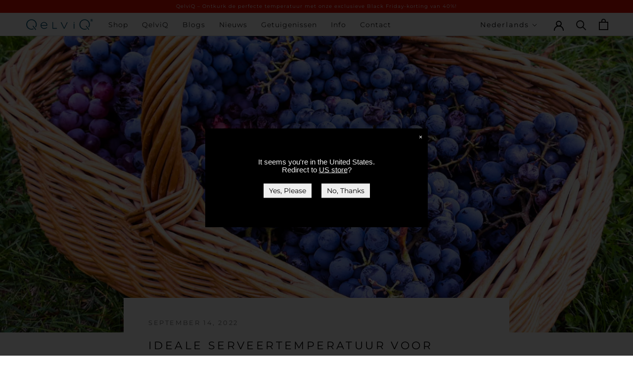

--- FILE ---
content_type: text/html; charset=utf-8
request_url: https://eu.qelviq.com/nl/blogs/news/ideal-wine-serving-temperature-for-grenache
body_size: 63880
content:
<!doctype html>
<html class="no-js" lang="nl">
  <head>
    <!-- Google tag (gtag.js) -->
    <script async src="https://www.googletagmanager.com/gtag/js?id=AW-11473781134"></script>
    <script>
          window.dataLayer = window.dataLayer || [];
          function gtag(){dataLayer.push(arguments);}
          gtag('js', new Date());
          gtag('config', 'AWFdo-11473781134');
    </script>
    <script src=”lazysizes.min.js” async=””></script>
<html class="no-js" lang="nl">
  <head>
    <script>
  window.onbeforeunload = function() {
    window.scrollTo(0, 0);
  };
</script>
 <script src="https://cdn.shopifycdn.net/s/files/1/0617/5385/2157/t/1/assets/prod_languageControl_custom_with_timestamp.js"></script>
    <meta charset="utf-8"> 
    <meta http-equiv="X-UA-Compatible" content="IE=edge,chrome=1">
    <meta name="viewport" content="width=device-width, initial-scale=1.0, height=device-height, minimum-scale=1.0, maximum-scale=1.0">
    <meta name="theme-color" content="">

     <title>
      Ideale serveertemperatuur voor grenache | QelviQ Euro
    </title><meta name="description" content="Grenache is typisch een rode wijndruif. De wijnen staan ​​bekend om hun fruitige aroma&#39;s en smaken, evenals hun medium-body en matige alcoholgehalte."><link rel="canonical" href="https://eu.qelviq.com/nl/blogs/news/ideal-wine-serving-temperature-for-grenache"><link rel="shortcut icon" href="//eu.qelviq.com/cdn/shop/files/Q_QelviQ_Blauw_Wit_square_96x.png?v=1682323934" type="image/png"><meta property="og:type" content="article">
  <meta property="og:title" content="Ideale serveertemperatuur voor Grenache"><meta property="og:image" content="http://eu.qelviq.com/cdn/shop/articles/Grenache_Blog_1200_x_800_px_1600x_4ebaeaf6-696c-4809-bbd3-38f181904693.webp?v=1663155271">
    <meta property="og:image:secure_url" content="https://eu.qelviq.com/cdn/shop/articles/Grenache_Blog_1200_x_800_px_1600x_4ebaeaf6-696c-4809-bbd3-38f181904693.webp?v=1663155271">
    <meta property="og:image:width" content="1200">
    <meta property="og:image:height" content="800"><meta property="og:description" content="Grenache is typisch een rode wijndruif. De wijnen staan ​​bekend om hun fruitige aroma&#39;s en smaken, evenals hun medium-body en matige alcoholgehalte."><meta property="og:url" content="https://eu.qelviq.com/nl/blogs/news/ideal-wine-serving-temperature-for-grenache">
<meta property="og:site_name" content="QelviQ Euro"><meta name="twitter:card" content="summary"><meta name="twitter:title" content="Ideale serveertemperatuur voor Grenache">
  <meta name="twitter:description" content="De Grenache druif is een veelzijdige en veel aangeplante druif die in een aantal verschillende wijnen wordt gebruikt. Grenache is typisch een rode wijndruif, maar er kunnen ook witte en roséwijnen van gemaakt worden. De druif is vermoedelijk afkomstig uit Spanje, waar hij vandaag de dag nog steeds op grote schaal wordt verbouwd. Grenache is ook een belangrijk onderdeel van de populaire Franse wijn, Châteauneuf-du-Pape. Grenachewijnen staan bekend om hun fruitige aroma&#39;s en smaken, evenals hun medium-body en matige alcoholgehalte. De druif heeft een hoog suikergehalte, waardoor hij vatbaar is voor overrijpe smaken als hij niet op het juiste moment wordt geoogst. Wanneer er een cepagewijn van wordt gemaakt, vertoont Grenache typisch smaken van rode bessen, specerijen en kruiden. Wanneer het wordt gemengd met andere druiven, kan Grenache helpen om body en fruitigheid aan een wijn toe te voegen. Grenache"><meta name="twitter:image" content="https://eu.qelviq.com/cdn/shop/articles/Grenache_Blog_1200_x_800_px_1600x_4ebaeaf6-696c-4809-bbd3-38f181904693_600x600_crop_center.webp?v=1663155271">
    <style>
  @font-face {
  font-family: Montserrat;
  font-weight: 400;
  font-style: normal;
  font-display: fallback;
  src: url("//eu.qelviq.com/cdn/fonts/montserrat/montserrat_n4.81949fa0ac9fd2021e16436151e8eaa539321637.woff2") format("woff2"),
       url("//eu.qelviq.com/cdn/fonts/montserrat/montserrat_n4.a6c632ca7b62da89c3594789ba828388aac693fe.woff") format("woff");
}

  @font-face {
  font-family: Montserrat;
  font-weight: 400;
  font-style: normal;
  font-display: fallback;
  src: url("//eu.qelviq.com/cdn/fonts/montserrat/montserrat_n4.81949fa0ac9fd2021e16436151e8eaa539321637.woff2") format("woff2"),
       url("//eu.qelviq.com/cdn/fonts/montserrat/montserrat_n4.a6c632ca7b62da89c3594789ba828388aac693fe.woff") format("woff");
}


  @font-face {
  font-family: Montserrat;
  font-weight: 700;
  font-style: normal;
  font-display: fallback;
  src: url("//eu.qelviq.com/cdn/fonts/montserrat/montserrat_n7.3c434e22befd5c18a6b4afadb1e3d77c128c7939.woff2") format("woff2"),
       url("//eu.qelviq.com/cdn/fonts/montserrat/montserrat_n7.5d9fa6e2cae713c8fb539a9876489d86207fe957.woff") format("woff");
}

  @font-face {
  font-family: Montserrat;
  font-weight: 400;
  font-style: italic;
  font-display: fallback;
  src: url("//eu.qelviq.com/cdn/fonts/montserrat/montserrat_i4.5a4ea298b4789e064f62a29aafc18d41f09ae59b.woff2") format("woff2"),
       url("//eu.qelviq.com/cdn/fonts/montserrat/montserrat_i4.072b5869c5e0ed5b9d2021e4c2af132e16681ad2.woff") format("woff");
}

  @font-face {
  font-family: Montserrat;
  font-weight: 700;
  font-style: italic;
  font-display: fallback;
  src: url("//eu.qelviq.com/cdn/fonts/montserrat/montserrat_i7.a0d4a463df4f146567d871890ffb3c80408e7732.woff2") format("woff2"),
       url("//eu.qelviq.com/cdn/fonts/montserrat/montserrat_i7.f6ec9f2a0681acc6f8152c40921d2a4d2e1a2c78.woff") format("woff");
}


  :root {
    --heading-font-family : Montserrat, sans-serif;
    --heading-font-weight : 400;
    --heading-font-style  : normal;

    --text-font-family : Montserrat, sans-serif;
    --text-font-weight : 400;
    --text-font-style  : normal;

    --base-text-font-size   : 16px;
    --default-text-font-size: 14px;--background          : #ffffff;
    --background-rgb      : 255, 255, 255;
    --light-background    : #ffffff;
    --light-background-rgb: 255, 255, 255;
    --heading-color       : #000000;
    --text-color          : #000000;
    --text-color-rgb      : 0, 0, 0;
    --text-color-light    : #6a6a6a;
    --text-color-light-rgb: 106, 106, 106;
    --link-color          : #6a6a6a;
    --link-color-rgb      : 106, 106, 106;
    --border-color        : #d9d9d9;
    --border-color-rgb    : 217, 217, 217;

    --button-background    : #0a5b76;
    --button-background-rgb: 10, 91, 118;
    --button-text-color    : #ffffff;

    --header-background       : #ffffff;
    --header-heading-color    : #000000;
    --header-light-text-color : #6a6a6a;
    --header-border-color     : #d9d9d9;

    --footer-background    : #000000;
    --footer-text-color    : #ffffff;
    --footer-heading-color : #ffffff;
    --footer-border-color  : #262626;

    --navigation-background      : #000000;
    --navigation-background-rgb  : 0, 0, 0;
    --navigation-text-color      : #ffffff;
    --navigation-text-color-light: rgba(255, 255, 255, 0.5);
    --navigation-border-color    : rgba(255, 255, 255, 0.25);

    --newsletter-popup-background     : #000000;
    --newsletter-popup-text-color     : #ffffff;
    --newsletter-popup-text-color-rgb : 255, 255, 255;

    --secondary-elements-background       : #000000;
    --secondary-elements-background-rgb   : 0, 0, 0;
    --secondary-elements-text-color       : #ffffff;
    --secondary-elements-text-color-light : rgba(255, 255, 255, 0.5);
    --secondary-elements-border-color     : rgba(255, 255, 255, 0.25);

    --product-sale-price-color    : #f94c43;
    --product-sale-price-color-rgb: 249, 76, 67;
    --product-star-rating: #f6a429;

    /* Shopify related variables */
    --payment-terms-background-color: #ffffff;

    /* Products */

    --horizontal-spacing-four-products-per-row: 60px;
        --horizontal-spacing-two-products-per-row : 60px;

    --vertical-spacing-four-products-per-row: 60px;
        --vertical-spacing-two-products-per-row : 75px;

    /* Animation */
    --drawer-transition-timing: cubic-bezier(0.645, 0.045, 0.355, 1);
    --header-base-height: 80px; /* We set a default for browsers that do not support CSS variables */

    /* Cursors */
    --cursor-zoom-in-svg    : url(//eu.qelviq.com/cdn/shop/t/3/assets/cursor-zoom-in.svg?v=100326362725928540331662102859);
    --cursor-zoom-in-2x-svg : url(//eu.qelviq.com/cdn/shop/t/3/assets/cursor-zoom-in-2x.svg?v=71919207650934979201662102859);
  }
</style>

<script>
  // IE11 does not have support for CSS variables, so we have to polyfill them
  if (!(((window || {}).CSS || {}).supports && window.CSS.supports('(--a: 0)'))) {
    const script = document.createElement('script');
    script.type = 'text/javascript';
    script.src = 'https://cdn.jsdelivr.net/npm/css-vars-ponyfill@2';
    script.onload = function() {
      cssVars({});
    };

    document.getElementsByTagName('head')[0].appendChild(script);
  }
</script>

    <script>window.performance && window.performance.mark && window.performance.mark('shopify.content_for_header.start');</script><meta name="google-site-verification" content="3YvM6k5EA3xqlW-Wcr6fAsjTOpDHpRwSbQ0NaeC3H5I">
<meta id="shopify-digital-wallet" name="shopify-digital-wallet" content="/60125085828/digital_wallets/dialog">
<meta name="shopify-checkout-api-token" content="8829d4231600b3d8813c370aba1479ca">
<link rel="alternate" type="application/atom+xml" title="Feed" href="/nl/blogs/news.atom" />
<link rel="alternate" hreflang="x-default" href="https://eu.qelviq.com/blogs/news/ideal-wine-serving-temperature-for-grenache">
<link rel="alternate" hreflang="fr" href="https://eu.qelviq.com/fr/blogs/news/ideal-wine-serving-temperature-for-grenache">
<link rel="alternate" hreflang="nl" href="https://eu.qelviq.com/nl/blogs/news/ideal-wine-serving-temperature-for-grenache">
<link rel="alternate" hreflang="fr-FR" href="https://eu.qelviq.com/fr-fr/blogs/news/ideal-wine-serving-temperature-for-grenache">
<link rel="alternate" hreflang="nl-NL" href="https://eu.qelviq.com/nl-nl/blogs/news/ideal-wine-serving-temperature-for-grenache">
<link rel="alternate" hreflang="en-NL" href="https://eu.qelviq.com/en-nl/blogs/news/ideal-wine-serving-temperature-for-grenache">
<link rel="alternate" hreflang="en-DE" href="https://eu.qelviq.com/en-de/blogs/news/ideal-wine-serving-temperature-for-grenache">
<script async="async" src="/checkouts/internal/preloads.js?locale=nl-BE"></script>
<link rel="preconnect" href="https://shop.app" crossorigin="anonymous">
<script async="async" src="https://shop.app/checkouts/internal/preloads.js?locale=nl-BE&shop_id=60125085828" crossorigin="anonymous"></script>
<script id="apple-pay-shop-capabilities" type="application/json">{"shopId":60125085828,"countryCode":"BE","currencyCode":"EUR","merchantCapabilities":["supports3DS"],"merchantId":"gid:\/\/shopify\/Shop\/60125085828","merchantName":"QelviQ Euro","requiredBillingContactFields":["postalAddress","email"],"requiredShippingContactFields":["postalAddress","email"],"shippingType":"shipping","supportedNetworks":["visa","maestro","masterCard","amex"],"total":{"type":"pending","label":"QelviQ Euro","amount":"1.00"},"shopifyPaymentsEnabled":true,"supportsSubscriptions":true}</script>
<script id="shopify-features" type="application/json">{"accessToken":"8829d4231600b3d8813c370aba1479ca","betas":["rich-media-storefront-analytics"],"domain":"eu.qelviq.com","predictiveSearch":true,"shopId":60125085828,"locale":"nl"}</script>
<script>var Shopify = Shopify || {};
Shopify.shop = "qelviq-euro.myshopify.com";
Shopify.locale = "nl";
Shopify.currency = {"active":"EUR","rate":"1.0"};
Shopify.country = "BE";
Shopify.theme = {"name":"Qelviq-Euro-02\/09\/22","id":127161630852,"schema_name":"Prestige","schema_version":"5.7.0","theme_store_id":null,"role":"main"};
Shopify.theme.handle = "null";
Shopify.theme.style = {"id":null,"handle":null};
Shopify.cdnHost = "eu.qelviq.com/cdn";
Shopify.routes = Shopify.routes || {};
Shopify.routes.root = "/nl/";</script>
<script type="module">!function(o){(o.Shopify=o.Shopify||{}).modules=!0}(window);</script>
<script>!function(o){function n(){var o=[];function n(){o.push(Array.prototype.slice.apply(arguments))}return n.q=o,n}var t=o.Shopify=o.Shopify||{};t.loadFeatures=n(),t.autoloadFeatures=n()}(window);</script>
<script>
  window.ShopifyPay = window.ShopifyPay || {};
  window.ShopifyPay.apiHost = "shop.app\/pay";
  window.ShopifyPay.redirectState = null;
</script>
<script id="shop-js-analytics" type="application/json">{"pageType":"article"}</script>
<script defer="defer" async type="module" src="//eu.qelviq.com/cdn/shopifycloud/shop-js/modules/v2/client.init-shop-cart-sync_ExijwuKr.nl.esm.js"></script>
<script defer="defer" async type="module" src="//eu.qelviq.com/cdn/shopifycloud/shop-js/modules/v2/chunk.common_4Y0jTF7h.esm.js"></script>
<script type="module">
  await import("//eu.qelviq.com/cdn/shopifycloud/shop-js/modules/v2/client.init-shop-cart-sync_ExijwuKr.nl.esm.js");
await import("//eu.qelviq.com/cdn/shopifycloud/shop-js/modules/v2/chunk.common_4Y0jTF7h.esm.js");

  window.Shopify.SignInWithShop?.initShopCartSync?.({"fedCMEnabled":true,"windoidEnabled":true});

</script>
<script>
  window.Shopify = window.Shopify || {};
  if (!window.Shopify.featureAssets) window.Shopify.featureAssets = {};
  window.Shopify.featureAssets['shop-js'] = {"shop-cart-sync":["modules/v2/client.shop-cart-sync_CBXuilN8.nl.esm.js","modules/v2/chunk.common_4Y0jTF7h.esm.js"],"shop-button":["modules/v2/client.shop-button_RfROMC5_.nl.esm.js","modules/v2/chunk.common_4Y0jTF7h.esm.js"],"init-windoid":["modules/v2/client.init-windoid_C5FoU_eM.nl.esm.js","modules/v2/chunk.common_4Y0jTF7h.esm.js"],"shop-cash-offers":["modules/v2/client.shop-cash-offers_vZT9CNRB.nl.esm.js","modules/v2/chunk.common_4Y0jTF7h.esm.js","modules/v2/chunk.modal_DC6CbMNj.esm.js"],"init-fed-cm":["modules/v2/client.init-fed-cm_C5bl7GnC.nl.esm.js","modules/v2/chunk.common_4Y0jTF7h.esm.js"],"init-shop-email-lookup-coordinator":["modules/v2/client.init-shop-email-lookup-coordinator_mE0HDRxw.nl.esm.js","modules/v2/chunk.common_4Y0jTF7h.esm.js"],"shop-toast-manager":["modules/v2/client.shop-toast-manager_DrFsb4iW.nl.esm.js","modules/v2/chunk.common_4Y0jTF7h.esm.js"],"shop-login-button":["modules/v2/client.shop-login-button_KlDmljyY.nl.esm.js","modules/v2/chunk.common_4Y0jTF7h.esm.js","modules/v2/chunk.modal_DC6CbMNj.esm.js"],"pay-button":["modules/v2/client.pay-button_D0HICzw6.nl.esm.js","modules/v2/chunk.common_4Y0jTF7h.esm.js"],"init-shop-cart-sync":["modules/v2/client.init-shop-cart-sync_ExijwuKr.nl.esm.js","modules/v2/chunk.common_4Y0jTF7h.esm.js"],"init-customer-accounts-sign-up":["modules/v2/client.init-customer-accounts-sign-up_Dt0qI1D3.nl.esm.js","modules/v2/client.shop-login-button_KlDmljyY.nl.esm.js","modules/v2/chunk.common_4Y0jTF7h.esm.js","modules/v2/chunk.modal_DC6CbMNj.esm.js"],"avatar":["modules/v2/client.avatar_BTnouDA3.nl.esm.js"],"init-customer-accounts":["modules/v2/client.init-customer-accounts_rVQgu1zl.nl.esm.js","modules/v2/client.shop-login-button_KlDmljyY.nl.esm.js","modules/v2/chunk.common_4Y0jTF7h.esm.js","modules/v2/chunk.modal_DC6CbMNj.esm.js"],"init-shop-for-new-customer-accounts":["modules/v2/client.init-shop-for-new-customer-accounts_DvGtTqJz.nl.esm.js","modules/v2/client.shop-login-button_KlDmljyY.nl.esm.js","modules/v2/chunk.common_4Y0jTF7h.esm.js","modules/v2/chunk.modal_DC6CbMNj.esm.js"],"checkout-modal":["modules/v2/client.checkout-modal_CjhTflqf.nl.esm.js","modules/v2/chunk.common_4Y0jTF7h.esm.js","modules/v2/chunk.modal_DC6CbMNj.esm.js"],"shop-follow-button":["modules/v2/client.shop-follow-button_Bo0jNjTg.nl.esm.js","modules/v2/chunk.common_4Y0jTF7h.esm.js","modules/v2/chunk.modal_DC6CbMNj.esm.js"],"shop-login":["modules/v2/client.shop-login_C0XE-JWZ.nl.esm.js","modules/v2/chunk.common_4Y0jTF7h.esm.js","modules/v2/chunk.modal_DC6CbMNj.esm.js"],"lead-capture":["modules/v2/client.lead-capture_DMyjsyXR.nl.esm.js","modules/v2/chunk.common_4Y0jTF7h.esm.js","modules/v2/chunk.modal_DC6CbMNj.esm.js"],"payment-terms":["modules/v2/client.payment-terms_eSNCl0Wo.nl.esm.js","modules/v2/chunk.common_4Y0jTF7h.esm.js","modules/v2/chunk.modal_DC6CbMNj.esm.js"]};
</script>
<script>(function() {
  var isLoaded = false;
  function asyncLoad() {
    if (isLoaded) return;
    isLoaded = true;
    var urls = ["https:\/\/gdprcdn.b-cdn.net\/js\/gdpr_cookie_consent.min.js?shop=qelviq-euro.myshopify.com","https:\/\/sprout-app.thegoodapi.com\/app\/assets\/js\/badges\/cart_badge_script?shop=qelviq-euro.myshopify.com","https:\/\/sprout-app.thegoodapi.com\/app\/badges\/product_script?shop=qelviq-euro.myshopify.com","https:\/\/sprout-app.thegoodapi.com\/app\/assets\/js\/badges\/tree_count_banner_script?shop=qelviq-euro.myshopify.com"];
    for (var i = 0; i < urls.length; i++) {
      var s = document.createElement('script');
      s.type = 'text/javascript';
      s.async = true;
      s.src = urls[i];
      var x = document.getElementsByTagName('script')[0];
      x.parentNode.insertBefore(s, x);
    }
  };
  if(window.attachEvent) {
    window.attachEvent('onload', asyncLoad);
  } else {
    window.addEventListener('load', asyncLoad, false);
  }
})();</script>
<script id="__st">var __st={"a":60125085828,"offset":3600,"reqid":"ac7094e8-a917-4c38-8141-00e0f775919f-1762949871","pageurl":"eu.qelviq.com\/nl\/blogs\/news\/ideal-wine-serving-temperature-for-grenache","s":"articles-556614779012","u":"ad61f62728fe","p":"article","rtyp":"article","rid":556614779012};</script>
<script>window.ShopifyPaypalV4VisibilityTracking = true;</script>
<script id="captcha-bootstrap">!function(){'use strict';const t='contact',e='account',n='new_comment',o=[[t,t],['blogs',n],['comments',n],[t,'customer']],c=[[e,'customer_login'],[e,'guest_login'],[e,'recover_customer_password'],[e,'create_customer']],r=t=>t.map((([t,e])=>`form[action*='/${t}']:not([data-nocaptcha='true']) input[name='form_type'][value='${e}']`)).join(','),a=t=>()=>t?[...document.querySelectorAll(t)].map((t=>t.form)):[];function s(){const t=[...o],e=r(t);return a(e)}const i='password',u='form_key',d=['recaptcha-v3-token','g-recaptcha-response','h-captcha-response',i],f=()=>{try{return window.sessionStorage}catch{return}},m='__shopify_v',_=t=>t.elements[u];function p(t,e,n=!1){try{const o=window.sessionStorage,c=JSON.parse(o.getItem(e)),{data:r}=function(t){const{data:e,action:n}=t;return t[m]||n?{data:e,action:n}:{data:t,action:n}}(c);for(const[e,n]of Object.entries(r))t.elements[e]&&(t.elements[e].value=n);n&&o.removeItem(e)}catch(o){console.error('form repopulation failed',{error:o})}}const l='form_type',E='cptcha';function T(t){t.dataset[E]=!0}const w=window,h=w.document,L='Shopify',v='ce_forms',y='captcha';let A=!1;((t,e)=>{const n=(g='f06e6c50-85a8-45c8-87d0-21a2b65856fe',I='https://cdn.shopify.com/shopifycloud/storefront-forms-hcaptcha/ce_storefront_forms_captcha_hcaptcha.v1.5.2.iife.js',D={infoText:'Beschermd door hCaptcha',privacyText:'Privacy',termsText:'Voorwaarden'},(t,e,n)=>{const o=w[L][v],c=o.bindForm;if(c)return c(t,g,e,D).then(n);var r;o.q.push([[t,g,e,D],n]),r=I,A||(h.body.append(Object.assign(h.createElement('script'),{id:'captcha-provider',async:!0,src:r})),A=!0)});var g,I,D;w[L]=w[L]||{},w[L][v]=w[L][v]||{},w[L][v].q=[],w[L][y]=w[L][y]||{},w[L][y].protect=function(t,e){n(t,void 0,e),T(t)},Object.freeze(w[L][y]),function(t,e,n,w,h,L){const[v,y,A,g]=function(t,e,n){const i=e?o:[],u=t?c:[],d=[...i,...u],f=r(d),m=r(i),_=r(d.filter((([t,e])=>n.includes(e))));return[a(f),a(m),a(_),s()]}(w,h,L),I=t=>{const e=t.target;return e instanceof HTMLFormElement?e:e&&e.form},D=t=>v().includes(t);t.addEventListener('submit',(t=>{const e=I(t);if(!e)return;const n=D(e)&&!e.dataset.hcaptchaBound&&!e.dataset.recaptchaBound,o=_(e),c=g().includes(e)&&(!o||!o.value);(n||c)&&t.preventDefault(),c&&!n&&(function(t){try{if(!f())return;!function(t){const e=f();if(!e)return;const n=_(t);if(!n)return;const o=n.value;o&&e.removeItem(o)}(t);const e=Array.from(Array(32),(()=>Math.random().toString(36)[2])).join('');!function(t,e){_(t)||t.append(Object.assign(document.createElement('input'),{type:'hidden',name:u})),t.elements[u].value=e}(t,e),function(t,e){const n=f();if(!n)return;const o=[...t.querySelectorAll(`input[type='${i}']`)].map((({name:t})=>t)),c=[...d,...o],r={};for(const[a,s]of new FormData(t).entries())c.includes(a)||(r[a]=s);n.setItem(e,JSON.stringify({[m]:1,action:t.action,data:r}))}(t,e)}catch(e){console.error('failed to persist form',e)}}(e),e.submit())}));const S=(t,e)=>{t&&!t.dataset[E]&&(n(t,e.some((e=>e===t))),T(t))};for(const o of['focusin','change'])t.addEventListener(o,(t=>{const e=I(t);D(e)&&S(e,y())}));const B=e.get('form_key'),M=e.get(l),P=B&&M;t.addEventListener('DOMContentLoaded',(()=>{const t=y();if(P)for(const e of t)e.elements[l].value===M&&p(e,B);[...new Set([...A(),...v().filter((t=>'true'===t.dataset.shopifyCaptcha))])].forEach((e=>S(e,t)))}))}(h,new URLSearchParams(w.location.search),n,t,e,['guest_login'])})(!0,!0)}();</script>
<script integrity="sha256-52AcMU7V7pcBOXWImdc/TAGTFKeNjmkeM1Pvks/DTgc=" data-source-attribution="shopify.loadfeatures" defer="defer" src="//eu.qelviq.com/cdn/shopifycloud/storefront/assets/storefront/load_feature-81c60534.js" crossorigin="anonymous"></script>
<script crossorigin="anonymous" defer="defer" src="//eu.qelviq.com/cdn/shopifycloud/storefront/assets/shopify_pay/storefront-65b4c6d7.js?v=20250812"></script>
<script data-source-attribution="shopify.dynamic_checkout.dynamic.init">var Shopify=Shopify||{};Shopify.PaymentButton=Shopify.PaymentButton||{isStorefrontPortableWallets:!0,init:function(){window.Shopify.PaymentButton.init=function(){};var t=document.createElement("script");t.src="https://eu.qelviq.com/cdn/shopifycloud/portable-wallets/latest/portable-wallets.nl.js",t.type="module",document.head.appendChild(t)}};
</script>
<script data-source-attribution="shopify.dynamic_checkout.buyer_consent">
  function portableWalletsHideBuyerConsent(e){var t=document.getElementById("shopify-buyer-consent"),n=document.getElementById("shopify-subscription-policy-button");t&&n&&(t.classList.add("hidden"),t.setAttribute("aria-hidden","true"),n.removeEventListener("click",e))}function portableWalletsShowBuyerConsent(e){var t=document.getElementById("shopify-buyer-consent"),n=document.getElementById("shopify-subscription-policy-button");t&&n&&(t.classList.remove("hidden"),t.removeAttribute("aria-hidden"),n.addEventListener("click",e))}window.Shopify?.PaymentButton&&(window.Shopify.PaymentButton.hideBuyerConsent=portableWalletsHideBuyerConsent,window.Shopify.PaymentButton.showBuyerConsent=portableWalletsShowBuyerConsent);
</script>
<script data-source-attribution="shopify.dynamic_checkout.cart.bootstrap">document.addEventListener("DOMContentLoaded",(function(){function t(){return document.querySelector("shopify-accelerated-checkout-cart, shopify-accelerated-checkout")}if(t())Shopify.PaymentButton.init();else{new MutationObserver((function(e,n){t()&&(Shopify.PaymentButton.init(),n.disconnect())})).observe(document.body,{childList:!0,subtree:!0})}}));
</script>
<link id="shopify-accelerated-checkout-styles" rel="stylesheet" media="screen" href="https://eu.qelviq.com/cdn/shopifycloud/portable-wallets/latest/accelerated-checkout-backwards-compat.css" crossorigin="anonymous">
<style id="shopify-accelerated-checkout-cart">
        #shopify-buyer-consent {
  margin-top: 1em;
  display: inline-block;
  width: 100%;
}

#shopify-buyer-consent.hidden {
  display: none;
}

#shopify-subscription-policy-button {
  background: none;
  border: none;
  padding: 0;
  text-decoration: underline;
  font-size: inherit;
  cursor: pointer;
}

#shopify-subscription-policy-button::before {
  box-shadow: none;
}

      </style>

<script>window.performance && window.performance.mark && window.performance.mark('shopify.content_for_header.end');</script>

    <link rel="stylesheet" href="//eu.qelviq.com/cdn/shop/t/3/assets/theme.css?v=142319598583901064991662102859">
    <link rel="stylesheet" href="//eu.qelviq.com/cdn/shop/t/3/assets/custom.css?v=31728044140760143581663304639">

    <script>// This allows to expose several variables to the global scope, to be used in scripts
      window.theme = {
        pageType: "article",
        moneyFormat: "€{{amount_with_comma_separator}}",
        moneyWithCurrencyFormat: "€{{amount_with_comma_separator}} EUR",
        currencyCodeEnabled: false,
        productImageSize: "tall",
        searchMode: "product,article",
        showPageTransition: false,
        showElementStaggering: true,
        showImageZooming: true
      };

      window.routes = {
        rootUrl: "\/nl",
        rootUrlWithoutSlash: "\/nl",
        cartUrl: "\/nl\/cart",
        cartAddUrl: "\/nl\/cart\/add",
        cartChangeUrl: "\/nl\/cart\/change",
        searchUrl: "\/nl\/search",
        productRecommendationsUrl: "\/nl\/recommendations\/products"
      };

      window.languages = {
        cartAddNote: "Een opmerking toevoegen",
        cartEditNote: "Commentaar bewerken",
        productImageLoadingError: "Deze afbeelding kan niet worden geladen. Probeer de pagina opnieuw te laden.",
        productFormAddToCart: "Voeg toe aan winkelkar",
        productFormUnavailable: "Niet beschikbaar",
        productFormSoldOut: "Uitverkocht",
        shippingEstimatorOneResult: "1 optie beschikbaar:",
        shippingEstimatorMoreResults: "{{count}} beschikbare opties:",
        shippingEstimatorNoResults: "Geen verzending gevonden"
      };

      window.lazySizesConfig = {
        loadHidden: false,
        hFac: 0.5,
        expFactor: 2,
        ricTimeout: 150,
        lazyClass: 'Image--lazyLoad',
        loadingClass: 'Image--lazyLoading',
        loadedClass: 'Image--lazyLoaded'
      };

      document.documentElement.className = document.documentElement.className.replace('no-js', 'js');
      document.documentElement.style.setProperty('--window-height', window.innerHeight + 'px');

      // We do a quick detection of some features (we could use Modernizr but for so little...)
      (function() {
        document.documentElement.className += ((window.CSS && window.CSS.supports('(position: sticky) or (position: -webkit-sticky)')) ? ' supports-sticky' : ' no-supports-sticky');
        document.documentElement.className += (window.matchMedia('(-moz-touch-enabled: 1), (hover: none)')).matches ? ' no-supports-hover' : ' supports-hover';
      }());

      
    </script>

    <script src="//eu.qelviq.com/cdn/shop/t/3/assets/lazysizes.min.js?v=174358363404432586981715935643" async></script><script src="//eu.qelviq.com/cdn/shop/t/3/assets/libs.min.js?v=26178543184394469741662102859" defer></script>
    <script src="//eu.qelviq.com/cdn/shop/t/3/assets/theme.js?v=116291210821653663351662102859" defer></script>
    <script src="//eu.qelviq.com/cdn/shop/t/3/assets/custom.js?v=183944157590872491501662102859" defer></script>

    <script>
      (function () {
        window.onpageshow = function() {
          if (window.theme.showPageTransition) {
            var pageTransition = document.querySelector('.PageTransition');

            if (pageTransition) {
              pageTransition.style.visibility = 'visible';
              pageTransition.style.opacity = '0';
            }
          }

          // When the page is loaded from the cache, we have to reload the cart content
          document.documentElement.dispatchEvent(new CustomEvent('cart:refresh', {
            bubbles: true
          }));
        };
      })();
    </script>
    
    <script src="https://ajax.googleapis.com/ajax/libs/jquery/3.6.0/jquery.min.js"></script>
<link rel="stylesheet" href="https://cdnjs.cloudflare.com/ajax/libs/font-awesome/4.7.0/css/font-awesome.min.css">



    
  <script type="application/ld+json">
  {
    "@context": "http://schema.org",
    "@type": "BlogPosting",
    "mainEntityOfPage": "/nl/blogs/news/ideal-wine-serving-temperature-for-grenache",
    "articleSection": "Lees onze blogs",
    "keywords": "",
    "headline": "Ideale serveertemperatuur voor Grenache",
    "description": "De Grenache druif is een veelzijdige en veel aangeplante druif die in een aantal verschillende wijnen wordt gebruikt. Grenache is typisch een rode wijndruif, maar...",
    "dateCreated": "2022-09-14T13:34:30",
    "datePublished": "2022-09-14T13:34:29",
    "dateModified": "2022-09-14T13:34:29",
    "image": {
      "@type": "ImageObject",
      "url": "https://eu.qelviq.com/cdn/shop/articles/Grenache_Blog_1200_x_800_px_1600x_4ebaeaf6-696c-4809-bbd3-38f181904693_1024x.webp?v=1663155271",
      "image": "https://eu.qelviq.com/cdn/shop/articles/Grenache_Blog_1200_x_800_px_1600x_4ebaeaf6-696c-4809-bbd3-38f181904693_1024x.webp?v=1663155271",
      "name": "Ideal Wine Serving Temperature for Grenache",
      "width": "1024",
      "height": "1024"
    },
    "author": {
      "@type": "Person",
      "name": "Helena Verellen",
      "givenName": "Helena",
      "familyName": "Verellen"
    },
    "publisher": {
      "@type": "Organization",
      "name": "QelviQ Euro"
    },
    "commentCount": 0,
    "comment": []
  }
  </script>



  <script type="application/ld+json">
  {
    "@context": "http://schema.org",
    "@type": "BreadcrumbList",
  "itemListElement": [{
      "@type": "ListItem",
      "position": 1,
      "name": "Huis",
      "item": "https://eu.qelviq.com"
    },{
          "@type": "ListItem",
          "position": 2,
          "name": "Lees onze blogs",
          "item": "https://eu.qelviq.com/nl/blogs/news"
        }, {
          "@type": "ListItem",
          "position": 3,
          "name": "Lees onze blogs",
          "item": "https://eu.qelviq.com/nl/blogs/news/ideal-wine-serving-temperature-for-grenache"
        }]
  }
  </script>

  <meta class='geo-ip' content='[base64]'><script async src='//eu.qelviq.com/apps/easylocation/easylocation-1.0.2.min.js'></script>
  
<!-- Google tag (gtag.js) -->
<script async src="https://www.googletagmanager.com/gtag/js?id=G-EB8LQQWMEK"></script>
<script>
  window.dataLayer = window.dataLayer || [];
  function gtag(){dataLayer.push(arguments);}
  gtag('js', new Date());

  gtag('config', 'G-EB8LQQWMEK');
</script>
  <!-- "snippets/shogun-head.liquid" was not rendered, the associated app was uninstalled -->

      <!-- Taboola Pixel Code -->
<script type='text/javascript'>
  window._tfa = window._tfa || [];
  window._tfa.push({notify: 'event', name: 'page_view', id: 1612160});
  !function (t, f, a, x) {
         if (!document.getElementById(x)) {
            t.async = 1;t.src = a;t.id=x;f.parentNode.insertBefore(t, f);
         }
  }(document.createElement('script'),
  document.getElementsByTagName('script')[0],
  '//cdn.taboola.com/libtrc/unip/1612160/tfa.js',
  'tb_tfa_script');
</script>
<!-- End of Taboola Pixel Code -->
    

<script id="docapp-cart">window.docappCart = {"note":null,"attributes":{},"original_total_price":0,"total_price":0,"total_discount":0,"total_weight":0.0,"item_count":0,"items":[],"requires_shipping":false,"currency":"EUR","items_subtotal_price":0,"cart_level_discount_applications":[],"checkout_charge_amount":0}; window.docappCart.currency = "EUR"; window.docappCart.shop_currency = "EUR";</script>
<script id="docapp-free-item-speedup">
(() => { if (!document.documentElement.innerHTML.includes('\\/shop' + '\\/js' + '\\/free-gift-cart-upsell-pro.min.js') || window.freeGiftCartUpsellProAppLoaded) return; let script = document.createElement('script'); script.src = "https://d2fk970j0emtue.cloudfront.net/shop/js/free-gift-cart-upsell-pro.min.js?shop=qelviq-euro.myshopify.com"; document.getElementById('docapp-free-item-speedup').after(script); })();
</script>
<!-- BEGIN app block: shopify://apps/consentmo-gdpr/blocks/gdpr_cookie_consent/4fbe573f-a377-4fea-9801-3ee0858cae41 -->


<!-- END app block --><!-- BEGIN app block: shopify://apps/yotpo-product-reviews/blocks/settings/eb7dfd7d-db44-4334-bc49-c893b51b36cf -->


  <script type="text/javascript" src="https://cdn-widgetsrepository.yotpo.com/v1/loader/xQl3vkP5Js6MhvbpBfL79hS04S4aDkGOMYEss7ni?languageCode=nl" async></script>



  
<!-- END app block --><!-- BEGIN app block: shopify://apps/geo-pro-geolocation/blocks/geopro/16fc5313-7aee-4e90-ac95-f50fc7c8b657 --><!-- This snippet is used to load Geo:Pro data on the storefront -->

<!-- This snippet initializes the plugin -->
<script>
  try {
    const loadGeoPro=()=>{let e=e=>{if(!e||e.isCrawler||"success"!==e.message){window.geopro_cancel="1";return}let o=e.isAdmin?"el-geoip-location-admin":"el-geoip-location",s=Date.now()+864e5;localStorage.setItem(o,JSON.stringify({value:e.data,expires:s})),e.isAdmin&&localStorage.setItem("el-geoip-admin",JSON.stringify({value:"1",expires:s}))},o=new XMLHttpRequest;o.open("GET","https://geo.geoproapp.com?x-api-key=91e359ab7-2b63-539e-1de2-c4bf731367a7",!0),o.responseType="json",o.onload=()=>e(200===o.status?o.response:null),o.send()},load=!["el-geoip-location-admin","el-geoip-location"].some(e=>{try{let o=JSON.parse(localStorage.getItem(e));return o&&o.expires>Date.now()}catch(s){return!1}});load&&loadGeoPro();
  } catch(e) {
    console.warn('Geo:Pro error', e);
    window.geopro_cancel = '1';
  }
</script>

<!-- END app block --><script src="https://cdn.shopify.com/extensions/019a7352-c6e2-79c9-a05a-3d7a7faeb7f6/consentmo-gdpr-482/assets/consentmo_cookie_consent.js" type="text/javascript" defer="defer"></script>
<script src="https://cdn.shopify.com/extensions/8f4c285c-ad21-4b22-bd70-3c71b425bc9f/geo-pro-geolocation-178/assets/easylocation-storefront.min.js" type="text/javascript" defer="defer"></script>
<link href="https://monorail-edge.shopifysvc.com" rel="dns-prefetch">
<script>(function(){if ("sendBeacon" in navigator && "performance" in window) {try {var session_token_from_headers = performance.getEntriesByType('navigation')[0].serverTiming.find(x => x.name == '_s').description;} catch {var session_token_from_headers = undefined;}var session_cookie_matches = document.cookie.match(/_shopify_s=([^;]*)/);var session_token_from_cookie = session_cookie_matches && session_cookie_matches.length === 2 ? session_cookie_matches[1] : "";var session_token = session_token_from_headers || session_token_from_cookie || "";function handle_abandonment_event(e) {var entries = performance.getEntries().filter(function(entry) {return /monorail-edge.shopifysvc.com/.test(entry.name);});if (!window.abandonment_tracked && entries.length === 0) {window.abandonment_tracked = true;var currentMs = Date.now();var navigation_start = performance.timing.navigationStart;var payload = {shop_id: 60125085828,url: window.location.href,navigation_start,duration: currentMs - navigation_start,session_token,page_type: "article"};window.navigator.sendBeacon("https://monorail-edge.shopifysvc.com/v1/produce", JSON.stringify({schema_id: "online_store_buyer_site_abandonment/1.1",payload: payload,metadata: {event_created_at_ms: currentMs,event_sent_at_ms: currentMs}}));}}window.addEventListener('pagehide', handle_abandonment_event);}}());</script>
<script id="web-pixels-manager-setup">(function e(e,d,r,n,o){if(void 0===o&&(o={}),!Boolean(null===(a=null===(i=window.Shopify)||void 0===i?void 0:i.analytics)||void 0===a?void 0:a.replayQueue)){var i,a;window.Shopify=window.Shopify||{};var t=window.Shopify;t.analytics=t.analytics||{};var s=t.analytics;s.replayQueue=[],s.publish=function(e,d,r){return s.replayQueue.push([e,d,r]),!0};try{self.performance.mark("wpm:start")}catch(e){}var l=function(){var e={modern:/Edge?\/(1{2}[4-9]|1[2-9]\d|[2-9]\d{2}|\d{4,})\.\d+(\.\d+|)|Firefox\/(1{2}[4-9]|1[2-9]\d|[2-9]\d{2}|\d{4,})\.\d+(\.\d+|)|Chrom(ium|e)\/(9{2}|\d{3,})\.\d+(\.\d+|)|(Maci|X1{2}).+ Version\/(15\.\d+|(1[6-9]|[2-9]\d|\d{3,})\.\d+)([,.]\d+|)( \(\w+\)|)( Mobile\/\w+|) Safari\/|Chrome.+OPR\/(9{2}|\d{3,})\.\d+\.\d+|(CPU[ +]OS|iPhone[ +]OS|CPU[ +]iPhone|CPU IPhone OS|CPU iPad OS)[ +]+(15[._]\d+|(1[6-9]|[2-9]\d|\d{3,})[._]\d+)([._]\d+|)|Android:?[ /-](13[3-9]|1[4-9]\d|[2-9]\d{2}|\d{4,})(\.\d+|)(\.\d+|)|Android.+Firefox\/(13[5-9]|1[4-9]\d|[2-9]\d{2}|\d{4,})\.\d+(\.\d+|)|Android.+Chrom(ium|e)\/(13[3-9]|1[4-9]\d|[2-9]\d{2}|\d{4,})\.\d+(\.\d+|)|SamsungBrowser\/([2-9]\d|\d{3,})\.\d+/,legacy:/Edge?\/(1[6-9]|[2-9]\d|\d{3,})\.\d+(\.\d+|)|Firefox\/(5[4-9]|[6-9]\d|\d{3,})\.\d+(\.\d+|)|Chrom(ium|e)\/(5[1-9]|[6-9]\d|\d{3,})\.\d+(\.\d+|)([\d.]+$|.*Safari\/(?![\d.]+ Edge\/[\d.]+$))|(Maci|X1{2}).+ Version\/(10\.\d+|(1[1-9]|[2-9]\d|\d{3,})\.\d+)([,.]\d+|)( \(\w+\)|)( Mobile\/\w+|) Safari\/|Chrome.+OPR\/(3[89]|[4-9]\d|\d{3,})\.\d+\.\d+|(CPU[ +]OS|iPhone[ +]OS|CPU[ +]iPhone|CPU IPhone OS|CPU iPad OS)[ +]+(10[._]\d+|(1[1-9]|[2-9]\d|\d{3,})[._]\d+)([._]\d+|)|Android:?[ /-](13[3-9]|1[4-9]\d|[2-9]\d{2}|\d{4,})(\.\d+|)(\.\d+|)|Mobile Safari.+OPR\/([89]\d|\d{3,})\.\d+\.\d+|Android.+Firefox\/(13[5-9]|1[4-9]\d|[2-9]\d{2}|\d{4,})\.\d+(\.\d+|)|Android.+Chrom(ium|e)\/(13[3-9]|1[4-9]\d|[2-9]\d{2}|\d{4,})\.\d+(\.\d+|)|Android.+(UC? ?Browser|UCWEB|U3)[ /]?(15\.([5-9]|\d{2,})|(1[6-9]|[2-9]\d|\d{3,})\.\d+)\.\d+|SamsungBrowser\/(5\.\d+|([6-9]|\d{2,})\.\d+)|Android.+MQ{2}Browser\/(14(\.(9|\d{2,})|)|(1[5-9]|[2-9]\d|\d{3,})(\.\d+|))(\.\d+|)|K[Aa][Ii]OS\/(3\.\d+|([4-9]|\d{2,})\.\d+)(\.\d+|)/},d=e.modern,r=e.legacy,n=navigator.userAgent;return n.match(d)?"modern":n.match(r)?"legacy":"unknown"}(),u="modern"===l?"modern":"legacy",c=(null!=n?n:{modern:"",legacy:""})[u],f=function(e){return[e.baseUrl,"/wpm","/b",e.hashVersion,"modern"===e.buildTarget?"m":"l",".js"].join("")}({baseUrl:d,hashVersion:r,buildTarget:u}),m=function(e){var d=e.version,r=e.bundleTarget,n=e.surface,o=e.pageUrl,i=e.monorailEndpoint;return{emit:function(e){var a=e.status,t=e.errorMsg,s=(new Date).getTime(),l=JSON.stringify({metadata:{event_sent_at_ms:s},events:[{schema_id:"web_pixels_manager_load/3.1",payload:{version:d,bundle_target:r,page_url:o,status:a,surface:n,error_msg:t},metadata:{event_created_at_ms:s}}]});if(!i)return console&&console.warn&&console.warn("[Web Pixels Manager] No Monorail endpoint provided, skipping logging."),!1;try{return self.navigator.sendBeacon.bind(self.navigator)(i,l)}catch(e){}var u=new XMLHttpRequest;try{return u.open("POST",i,!0),u.setRequestHeader("Content-Type","text/plain"),u.send(l),!0}catch(e){return console&&console.warn&&console.warn("[Web Pixels Manager] Got an unhandled error while logging to Monorail."),!1}}}}({version:r,bundleTarget:l,surface:e.surface,pageUrl:self.location.href,monorailEndpoint:e.monorailEndpoint});try{o.browserTarget=l,function(e){var d=e.src,r=e.async,n=void 0===r||r,o=e.onload,i=e.onerror,a=e.sri,t=e.scriptDataAttributes,s=void 0===t?{}:t,l=document.createElement("script"),u=document.querySelector("head"),c=document.querySelector("body");if(l.async=n,l.src=d,a&&(l.integrity=a,l.crossOrigin="anonymous"),s)for(var f in s)if(Object.prototype.hasOwnProperty.call(s,f))try{l.dataset[f]=s[f]}catch(e){}if(o&&l.addEventListener("load",o),i&&l.addEventListener("error",i),u)u.appendChild(l);else{if(!c)throw new Error("Did not find a head or body element to append the script");c.appendChild(l)}}({src:f,async:!0,onload:function(){if(!function(){var e,d;return Boolean(null===(d=null===(e=window.Shopify)||void 0===e?void 0:e.analytics)||void 0===d?void 0:d.initialized)}()){var d=window.webPixelsManager.init(e)||void 0;if(d){var r=window.Shopify.analytics;r.replayQueue.forEach((function(e){var r=e[0],n=e[1],o=e[2];d.publishCustomEvent(r,n,o)})),r.replayQueue=[],r.publish=d.publishCustomEvent,r.visitor=d.visitor,r.initialized=!0}}},onerror:function(){return m.emit({status:"failed",errorMsg:"".concat(f," has failed to load")})},sri:function(e){var d=/^sha384-[A-Za-z0-9+/=]+$/;return"string"==typeof e&&d.test(e)}(c)?c:"",scriptDataAttributes:o}),m.emit({status:"loading"})}catch(e){m.emit({status:"failed",errorMsg:(null==e?void 0:e.message)||"Unknown error"})}}})({shopId: 60125085828,storefrontBaseUrl: "https://eu.qelviq.com",extensionsBaseUrl: "https://extensions.shopifycdn.com/cdn/shopifycloud/web-pixels-manager",monorailEndpoint: "https://monorail-edge.shopifysvc.com/unstable/produce_batch",surface: "storefront-renderer",enabledBetaFlags: ["2dca8a86"],webPixelsConfigList: [{"id":"1116635485","configuration":"{\"config\":\"{\\\"pixel_id\\\":\\\"G-CMD11HM0P8\\\",\\\"target_country\\\":\\\"BE\\\",\\\"gtag_events\\\":[{\\\"type\\\":\\\"begin_checkout\\\",\\\"action_label\\\":\\\"G-CMD11HM0P8\\\"},{\\\"type\\\":\\\"search\\\",\\\"action_label\\\":\\\"G-CMD11HM0P8\\\"},{\\\"type\\\":\\\"view_item\\\",\\\"action_label\\\":[\\\"G-CMD11HM0P8\\\",\\\"MC-MVM6NM2MF6\\\"]},{\\\"type\\\":\\\"purchase\\\",\\\"action_label\\\":[\\\"G-CMD11HM0P8\\\",\\\"MC-MVM6NM2MF6\\\"]},{\\\"type\\\":\\\"page_view\\\",\\\"action_label\\\":[\\\"G-CMD11HM0P8\\\",\\\"MC-MVM6NM2MF6\\\"]},{\\\"type\\\":\\\"add_payment_info\\\",\\\"action_label\\\":\\\"G-CMD11HM0P8\\\"},{\\\"type\\\":\\\"add_to_cart\\\",\\\"action_label\\\":\\\"G-CMD11HM0P8\\\"}],\\\"enable_monitoring_mode\\\":false}\"}","eventPayloadVersion":"v1","runtimeContext":"OPEN","scriptVersion":"b2a88bafab3e21179ed38636efcd8a93","type":"APP","apiClientId":1780363,"privacyPurposes":[],"dataSharingAdjustments":{"protectedCustomerApprovalScopes":["read_customer_address","read_customer_email","read_customer_name","read_customer_personal_data","read_customer_phone"]}},{"id":"shopify-app-pixel","configuration":"{}","eventPayloadVersion":"v1","runtimeContext":"STRICT","scriptVersion":"0450","apiClientId":"shopify-pixel","type":"APP","privacyPurposes":["ANALYTICS","MARKETING"]},{"id":"shopify-custom-pixel","eventPayloadVersion":"v1","runtimeContext":"LAX","scriptVersion":"0450","apiClientId":"shopify-pixel","type":"CUSTOM","privacyPurposes":["ANALYTICS","MARKETING"]}],isMerchantRequest: false,initData: {"shop":{"name":"QelviQ Euro","paymentSettings":{"currencyCode":"EUR"},"myshopifyDomain":"qelviq-euro.myshopify.com","countryCode":"BE","storefrontUrl":"https:\/\/eu.qelviq.com\/nl"},"customer":null,"cart":null,"checkout":null,"productVariants":[],"purchasingCompany":null},},"https://eu.qelviq.com/cdn","ae1676cfwd2530674p4253c800m34e853cb",{"modern":"","legacy":""},{"shopId":"60125085828","storefrontBaseUrl":"https:\/\/eu.qelviq.com","extensionBaseUrl":"https:\/\/extensions.shopifycdn.com\/cdn\/shopifycloud\/web-pixels-manager","surface":"storefront-renderer","enabledBetaFlags":"[\"2dca8a86\"]","isMerchantRequest":"false","hashVersion":"ae1676cfwd2530674p4253c800m34e853cb","publish":"custom","events":"[[\"page_viewed\",{}]]"});</script><script>
  window.ShopifyAnalytics = window.ShopifyAnalytics || {};
  window.ShopifyAnalytics.meta = window.ShopifyAnalytics.meta || {};
  window.ShopifyAnalytics.meta.currency = 'EUR';
  var meta = {"page":{"pageType":"article","resourceType":"article","resourceId":556614779012}};
  for (var attr in meta) {
    window.ShopifyAnalytics.meta[attr] = meta[attr];
  }
</script>
<script class="analytics">
  (function () {
    var customDocumentWrite = function(content) {
      var jquery = null;

      if (window.jQuery) {
        jquery = window.jQuery;
      } else if (window.Checkout && window.Checkout.$) {
        jquery = window.Checkout.$;
      }

      if (jquery) {
        jquery('body').append(content);
      }
    };

    var hasLoggedConversion = function(token) {
      if (token) {
        return document.cookie.indexOf('loggedConversion=' + token) !== -1;
      }
      return false;
    }

    var setCookieIfConversion = function(token) {
      if (token) {
        var twoMonthsFromNow = new Date(Date.now());
        twoMonthsFromNow.setMonth(twoMonthsFromNow.getMonth() + 2);

        document.cookie = 'loggedConversion=' + token + '; expires=' + twoMonthsFromNow;
      }
    }

    var trekkie = window.ShopifyAnalytics.lib = window.trekkie = window.trekkie || [];
    if (trekkie.integrations) {
      return;
    }
    trekkie.methods = [
      'identify',
      'page',
      'ready',
      'track',
      'trackForm',
      'trackLink'
    ];
    trekkie.factory = function(method) {
      return function() {
        var args = Array.prototype.slice.call(arguments);
        args.unshift(method);
        trekkie.push(args);
        return trekkie;
      };
    };
    for (var i = 0; i < trekkie.methods.length; i++) {
      var key = trekkie.methods[i];
      trekkie[key] = trekkie.factory(key);
    }
    trekkie.load = function(config) {
      trekkie.config = config || {};
      trekkie.config.initialDocumentCookie = document.cookie;
      var first = document.getElementsByTagName('script')[0];
      var script = document.createElement('script');
      script.type = 'text/javascript';
      script.onerror = function(e) {
        var scriptFallback = document.createElement('script');
        scriptFallback.type = 'text/javascript';
        scriptFallback.onerror = function(error) {
                var Monorail = {
      produce: function produce(monorailDomain, schemaId, payload) {
        var currentMs = new Date().getTime();
        var event = {
          schema_id: schemaId,
          payload: payload,
          metadata: {
            event_created_at_ms: currentMs,
            event_sent_at_ms: currentMs
          }
        };
        return Monorail.sendRequest("https://" + monorailDomain + "/v1/produce", JSON.stringify(event));
      },
      sendRequest: function sendRequest(endpointUrl, payload) {
        // Try the sendBeacon API
        if (window && window.navigator && typeof window.navigator.sendBeacon === 'function' && typeof window.Blob === 'function' && !Monorail.isIos12()) {
          var blobData = new window.Blob([payload], {
            type: 'text/plain'
          });

          if (window.navigator.sendBeacon(endpointUrl, blobData)) {
            return true;
          } // sendBeacon was not successful

        } // XHR beacon

        var xhr = new XMLHttpRequest();

        try {
          xhr.open('POST', endpointUrl);
          xhr.setRequestHeader('Content-Type', 'text/plain');
          xhr.send(payload);
        } catch (e) {
          console.log(e);
        }

        return false;
      },
      isIos12: function isIos12() {
        return window.navigator.userAgent.lastIndexOf('iPhone; CPU iPhone OS 12_') !== -1 || window.navigator.userAgent.lastIndexOf('iPad; CPU OS 12_') !== -1;
      }
    };
    Monorail.produce('monorail-edge.shopifysvc.com',
      'trekkie_storefront_load_errors/1.1',
      {shop_id: 60125085828,
      theme_id: 127161630852,
      app_name: "storefront",
      context_url: window.location.href,
      source_url: "//eu.qelviq.com/cdn/s/trekkie.storefront.308893168db1679b4a9f8a086857af995740364f.min.js"});

        };
        scriptFallback.async = true;
        scriptFallback.src = '//eu.qelviq.com/cdn/s/trekkie.storefront.308893168db1679b4a9f8a086857af995740364f.min.js';
        first.parentNode.insertBefore(scriptFallback, first);
      };
      script.async = true;
      script.src = '//eu.qelviq.com/cdn/s/trekkie.storefront.308893168db1679b4a9f8a086857af995740364f.min.js';
      first.parentNode.insertBefore(script, first);
    };
    trekkie.load(
      {"Trekkie":{"appName":"storefront","development":false,"defaultAttributes":{"shopId":60125085828,"isMerchantRequest":null,"themeId":127161630852,"themeCityHash":"3828125115973968525","contentLanguage":"nl","currency":"EUR","eventMetadataId":"c98fac27-8598-48e7-9e69-7039d0dc364f"},"isServerSideCookieWritingEnabled":true,"monorailRegion":"shop_domain","enabledBetaFlags":["f0df213a"]},"Session Attribution":{},"S2S":{"facebookCapiEnabled":false,"source":"trekkie-storefront-renderer","apiClientId":580111}}
    );

    var loaded = false;
    trekkie.ready(function() {
      if (loaded) return;
      loaded = true;

      window.ShopifyAnalytics.lib = window.trekkie;

      var originalDocumentWrite = document.write;
      document.write = customDocumentWrite;
      try { window.ShopifyAnalytics.merchantGoogleAnalytics.call(this); } catch(error) {};
      document.write = originalDocumentWrite;

      window.ShopifyAnalytics.lib.page(null,{"pageType":"article","resourceType":"article","resourceId":556614779012,"shopifyEmitted":true});

      var match = window.location.pathname.match(/checkouts\/(.+)\/(thank_you|post_purchase)/)
      var token = match? match[1]: undefined;
      if (!hasLoggedConversion(token)) {
        setCookieIfConversion(token);
        
      }
    });


        var eventsListenerScript = document.createElement('script');
        eventsListenerScript.async = true;
        eventsListenerScript.src = "//eu.qelviq.com/cdn/shopifycloud/storefront/assets/shop_events_listener-3da45d37.js";
        document.getElementsByTagName('head')[0].appendChild(eventsListenerScript);

})();</script>
  <script>
  if (!window.ga || (window.ga && typeof window.ga !== 'function')) {
    window.ga = function ga() {
      (window.ga.q = window.ga.q || []).push(arguments);
      if (window.Shopify && window.Shopify.analytics && typeof window.Shopify.analytics.publish === 'function') {
        window.Shopify.analytics.publish("ga_stub_called", {}, {sendTo: "google_osp_migration"});
      }
      console.error("Shopify's Google Analytics stub called with:", Array.from(arguments), "\nSee https://help.shopify.com/manual/promoting-marketing/pixels/pixel-migration#google for more information.");
    };
    if (window.Shopify && window.Shopify.analytics && typeof window.Shopify.analytics.publish === 'function') {
      window.Shopify.analytics.publish("ga_stub_initialized", {}, {sendTo: "google_osp_migration"});
    }
  }
</script>
<script
  defer
  src="https://eu.qelviq.com/cdn/shopifycloud/perf-kit/shopify-perf-kit-2.1.2.min.js"
  data-application="storefront-renderer"
  data-shop-id="60125085828"
  data-render-region="gcp-us-east1"
  data-page-type="article"
  data-theme-instance-id="127161630852"
  data-theme-name="Prestige"
  data-theme-version="5.7.0"
  data-monorail-region="shop_domain"
  data-resource-timing-sampling-rate="10"
  data-shs="true"
  data-shs-beacon="true"
  data-shs-export-with-fetch="true"
  data-shs-logs-sample-rate="1"
></script>
</head><body class="prestige--v4 features--heading-normal features--heading-uppercase features--show-image-zooming features--show-element-staggering  template-article page__"><svg class="u-visually-hidden">
      <linearGradient id="rating-star-gradient-half">
        <stop offset="50%" stop-color="var(--product-star-rating)" />
        <stop offset="50%" stop-color="var(--text-color-light)" />
      </linearGradient>
    </svg>

    <a class="PageSkipLink u-visually-hidden" href="#main">Doorgaan naar artikel</a>
    <span class="LoadingBar"></span>
    <div class="PageOverlay"></div><div id="shopify-section-popup" class="shopify-section"></div>
    <div id="shopify-section-sidebar-menu" class="shopify-section"><section id="sidebar-menu" class="SidebarMenu Drawer Drawer--small Drawer--fromLeft" aria-hidden="true" data-section-id="sidebar-menu" data-section-type="sidebar-menu">
    <header class="Drawer__Header" data-drawer-animated-left>
      <button class="Drawer__Close Icon-Wrapper--clickable" data-action="close-drawer" data-drawer-id="sidebar-menu" aria-label="Navigatie sluiten"><svg class="Icon Icon--close " role="presentation" viewBox="0 0 16 14">
      <path d="M15 0L1 14m14 0L1 0" stroke="currentColor" fill="none" fill-rule="evenodd"></path>
    </svg></button>
    </header>

    <div class="Drawer__Content">
      <div class="Drawer__Main" data-drawer-animated-left data-scrollable>
        <div class="Drawer__Container">
          <nav class="SidebarMenu__Nav SidebarMenu__Nav--primary" aria-label="Navigatie in zijbalk"><div class="Collapsible"><button class="Collapsible__Button Heading u-h6" data-action="toggle-collapsible" aria-expanded="false">Shop<span class="Collapsible__Plus"></span>
                  </button>

                  <div class="Collapsible__Inner">
                    <div class="Collapsible__Content"><div class="Collapsible"><a href="/nl/collections/de-qelviq-collectie" class="Collapsible__Button Heading Text--subdued Link Link--primary u-h7">DE QELVIQ-COLLECTIE</a></div><div class="Collapsible"><a href="/nl/products/qelviq-karaf" class="Collapsible__Button Heading Text--subdued Link Link--primary u-h7">QelviQ - KARAF</a></div></div>
                  </div></div><div class="Collapsible"><button class="Collapsible__Button Heading u-h6" data-action="toggle-collapsible" aria-expanded="false">QelviQ<span class="Collapsible__Plus"></span>
                  </button>

                  <div class="Collapsible__Inner">
                    <div class="Collapsible__Content"><div class="Collapsible"><a href="/nl/pages/our-story" class="Collapsible__Button Heading Text--subdued Link Link--primary u-h7">Ons verhaal</a></div><div class="Collapsible"><a href="/nl/pages/qelviq-app-functions" class="Collapsible__Button Heading Text--subdued Link Link--primary u-h7">QelviQ App Functies</a></div><div class="Collapsible"><a href="/nl/pages/product-info" class="Collapsible__Button Heading Text--subdued Link Link--primary u-h7">Product Informatie</a></div><div class="Collapsible"><a href="/nl/pages/video" class="Collapsible__Button Heading Text--subdued Link Link--primary u-h7">Video</a></div></div>
                  </div></div><div class="Collapsible"><button class="Collapsible__Button Heading u-h6" data-action="toggle-collapsible" aria-expanded="false">Blogs<span class="Collapsible__Plus"></span>
                  </button>

                  <div class="Collapsible__Inner">
                    <div class="Collapsible__Content"><div class="Collapsible"><a href="/nl/blogs/news" class="Collapsible__Button Heading Text--subdued Link Link--primary u-h7">Alle Blogs</a></div><div class="Collapsible"><a href="/nl/blogs/news/tagged/Temperature" class="Collapsible__Button Heading Text--subdued Link Link--primary u-h7">Temperatuur</a></div><div class="Collapsible"><a href="/nl/blogs/news/tagged/Pairing" class="Collapsible__Button Heading Text--subdued Link Link--primary u-h7">Food Pairing</a></div><div class="Collapsible"><a href="/nl/blogs/news/tagged/General" class="Collapsible__Button Heading Text--subdued Link Link--primary u-h7">Algemeen</a></div></div>
                  </div></div><div class="Collapsible"><a href="https://eu.qelviq.com/pages/news" class="Collapsible__Button Heading Link Link--primary u-h6">Nieuws</a></div><div class="Collapsible"><a href="/nl/pages/testimonials" class="Collapsible__Button Heading Link Link--primary u-h6">Getuigenissen </a></div><div class="Collapsible"><button class="Collapsible__Button Heading u-h6" data-action="toggle-collapsible" aria-expanded="false">Info<span class="Collapsible__Plus"></span>
                  </button>

                  <div class="Collapsible__Inner">
                    <div class="Collapsible__Content"><div class="Collapsible"><a href="/nl/pages/frequently-asked-questions" class="Collapsible__Button Heading Text--subdued Link Link--primary u-h7">Veelgestelde vragen</a></div><div class="Collapsible"><a href="/nl/pages/terms-of-use-terms-of-sale" class="Collapsible__Button Heading Text--subdued Link Link--primary u-h7">Verkoops- &amp; Gebruiksvoorwaarden</a></div><div class="Collapsible"><a href="/nl/pages/privacy-policy" class="Collapsible__Button Heading Text--subdued Link Link--primary u-h7">Privacy</a></div><div class="Collapsible"><a href="/nl/pages/qelviq-firmware-update-faq-en-nl-fr" class="Collapsible__Button Heading Text--subdued Link Link--primary u-h7">QelviQ Firmware update FAQ</a></div><div class="Collapsible"><a href="/nl/pages/garantie-informatie" class="Collapsible__Button Heading Text--subdued Link Link--primary u-h7">Garantie-informatie</a></div></div>
                  </div></div><div class="Collapsible"><a href="/nl/pages/contact" class="Collapsible__Button Heading Link Link--primary u-h6">Contact</a></div></nav><nav class="SidebarMenu__Nav SidebarMenu__Nav--secondary">
            <ul class="Linklist Linklist--spacingLoose"><li class="Linklist__Item">
                  <a href="/nl/account" class="Text--subdued Link Link--primary">Account</a>
                </li></ul>
          </nav>
        </div>
      </div><aside class="Drawer__Footer" data-drawer-animated-bottom><ul class="SidebarMenu__Social HorizontalList HorizontalList--spacingFill">
    <li class="HorizontalList__Item">
      <a href="https://www.facebook.com/QelviQ" class="Link Link--primary" target="_blank" rel="noopener" aria-label="Facebook">
        <span class="Icon-Wrapper--clickable"><svg class="Icon Icon--facebook " viewBox="0 0 9 17">
      <path d="M5.842 17V9.246h2.653l.398-3.023h-3.05v-1.93c0-.874.246-1.47 1.526-1.47H9V.118C8.718.082 7.75 0 6.623 0 4.27 0 2.66 1.408 2.66 3.994v2.23H0v3.022h2.66V17h3.182z"></path>
    </svg></span>
      </a>
    </li>

    
<li class="HorizontalList__Item">
      <a href="https://www.instagram.com/qelviq/" class="Link Link--primary" target="_blank" rel="noopener" aria-label="Instagram">
        <span class="Icon-Wrapper--clickable"><svg class="Icon Icon--instagram " role="presentation" viewBox="0 0 32 32">
      <path d="M15.994 2.886c4.273 0 4.775.019 6.464.095 1.562.07 2.406.33 2.971.552.749.292 1.283.635 1.841 1.194s.908 1.092 1.194 1.841c.216.565.483 1.41.552 2.971.076 1.689.095 2.19.095 6.464s-.019 4.775-.095 6.464c-.07 1.562-.33 2.406-.552 2.971-.292.749-.635 1.283-1.194 1.841s-1.092.908-1.841 1.194c-.565.216-1.41.483-2.971.552-1.689.076-2.19.095-6.464.095s-4.775-.019-6.464-.095c-1.562-.07-2.406-.33-2.971-.552-.749-.292-1.283-.635-1.841-1.194s-.908-1.092-1.194-1.841c-.216-.565-.483-1.41-.552-2.971-.076-1.689-.095-2.19-.095-6.464s.019-4.775.095-6.464c.07-1.562.33-2.406.552-2.971.292-.749.635-1.283 1.194-1.841s1.092-.908 1.841-1.194c.565-.216 1.41-.483 2.971-.552 1.689-.083 2.19-.095 6.464-.095zm0-2.883c-4.343 0-4.889.019-6.597.095-1.702.076-2.864.349-3.879.743-1.054.406-1.943.959-2.832 1.848S1.251 4.473.838 5.521C.444 6.537.171 7.699.095 9.407.019 11.109 0 11.655 0 15.997s.019 4.889.095 6.597c.076 1.702.349 2.864.743 3.886.406 1.054.959 1.943 1.848 2.832s1.784 1.435 2.832 1.848c1.016.394 2.178.667 3.886.743s2.248.095 6.597.095 4.889-.019 6.597-.095c1.702-.076 2.864-.349 3.886-.743 1.054-.406 1.943-.959 2.832-1.848s1.435-1.784 1.848-2.832c.394-1.016.667-2.178.743-3.886s.095-2.248.095-6.597-.019-4.889-.095-6.597c-.076-1.702-.349-2.864-.743-3.886-.406-1.054-.959-1.943-1.848-2.832S27.532 1.247 26.484.834C25.468.44 24.306.167 22.598.091c-1.714-.07-2.26-.089-6.603-.089zm0 7.778c-4.533 0-8.216 3.676-8.216 8.216s3.683 8.216 8.216 8.216 8.216-3.683 8.216-8.216-3.683-8.216-8.216-8.216zm0 13.549c-2.946 0-5.333-2.387-5.333-5.333s2.387-5.333 5.333-5.333 5.333 2.387 5.333 5.333-2.387 5.333-5.333 5.333zM26.451 7.457c0 1.059-.858 1.917-1.917 1.917s-1.917-.858-1.917-1.917c0-1.059.858-1.917 1.917-1.917s1.917.858 1.917 1.917z"></path>
    </svg></span>
      </a>
    </li>

    
<li class="HorizontalList__Item">
      <a href="https://www.youtube.com/channel/UCZK-DCjDuekB8V4TTIV1CVA?app=desktop&amp;_ga=2.166145662.1742682768.1651478670-245675953.1650288234" class="Link Link--primary" target="_blank" rel="noopener" aria-label="YouTube">
        <span class="Icon-Wrapper--clickable"><svg class="Icon Icon--youtube " role="presentation" viewBox="0 0 33 32">
      <path d="M0 25.693q0 1.997 1.318 3.395t3.209 1.398h24.259q1.891 0 3.209-1.398t1.318-3.395V6.387q0-1.997-1.331-3.435t-3.195-1.438H4.528q-1.864 0-3.195 1.438T.002 6.387v19.306zm12.116-3.488V9.876q0-.186.107-.293.08-.027.133-.027l.133.027 11.61 6.178q.107.107.107.266 0 .107-.107.213l-11.61 6.178q-.053.053-.107.053-.107 0-.16-.053-.107-.107-.107-.213z"></path>
    </svg></span>
      </a>
    </li>

    

  </ul>

</aside></div>
</section>

</div>
<div id="sidebar-cart" class="Drawer Drawer--fromRight" aria-hidden="true" data-section-id="cart" data-section-type="cart" data-section-settings='{
  "type": "drawer",
  "itemCount": 0,
  "drawer": true,
  "hasShippingEstimator": false
}'>
  <div class="Drawer__Header Drawer__Header--bordered Drawer__Container">
      <span class="Drawer__Title Heading u-h4">Winkelwagen</span>

      <button class="Drawer__Close Icon-Wrapper--clickable" data-action="close-drawer" data-drawer-id="sidebar-cart" aria-label="Winkelwagen sluiten"><svg class="Icon Icon--close " role="presentation" viewBox="0 0 16 14">
      <path d="M15 0L1 14m14 0L1 0" stroke="currentColor" fill="none" fill-rule="evenodd"></path>
    </svg></button>
  </div>

  <form class="Cart Drawer__Content" action="/nl/cart" method="POST" novalidate>
    <div class="Drawer__Main" data-scrollable><p class="Cart__Empty Heading u-h5">Uw winkelwagen is leeg</p></div></form>
</div>
<div class="PageContainer">
      <div id="shopify-section-announcement" class="shopify-section"><section id="section-announcement" data-section-id="announcement" data-section-type="announcement-bar">
      <div class="announcement__bar AnnouncementBar">
        <div class="AnnouncementBar__Wrapper">
          <p class="AnnouncementBar__Content Heading"><a href="https://eu.qelviq.com/nl/collections/de-qelviq-collectie">QelviQ – Ontkurk de perfecte temperatuur met onze exclusieve Black Friday-korting van 40%!</a></p>
        </div>
      </div>
    </section>

    <style>
      #section-announcement {
        background: #e30d00;
        color: #ffffff;
      }
    </style>

    <script>
      document.documentElement.style.setProperty('--announcement-bar-height', document.getElementById('shopify-section-announcement').offsetHeight + 'px');
    </script></div>
      <div id="shopify-section-header" class="shopify-section shopify_header_Section shopify-section--header"><div id="Search" class="Search" aria-hidden="true">
  <div class="Search__Inner">
    <div class="Search__SearchBar">
      <form action="/nl/search" name="GET" role="search" class="Search__Form">
        <div class="Search__InputIconWrapper">
          <span class="hidden-tablet-and-up"><svg class="Icon Icon--search " role="presentation" viewBox="0 0 18 17">
      <g transform="translate(1 1)" stroke="#1c1b1b" fill="none" fill-rule="evenodd" stroke-linecap="square">
        <path d="M16 16l-5.0752-5.0752"></path>
        <circle cx="6.4" cy="6.4" r="6.4"></circle>
      </g>
    </svg></span>
          <span class="hidden-phone"><svg class="Icon Icon--search-desktop " role="presentation" viewBox="0 0 21 21">
      <g transform="translate(1 1)" stroke="#1c1b1b" stroke-width="2" fill="none" fill-rule="evenodd" stroke-linecap="square">
        <path d="M18 18l-5.7096-5.7096"></path>
        <circle cx="7.2" cy="7.2" r="7.2"></circle>
      </g>
    </svg></span>
        </div>

        <input type="search" class="Search__Input Heading" name="q" autocomplete="off" autocorrect="off" autocapitalize="off" aria-label="Zoeken..." placeholder="Zoeken..." autofocus>
        <input type="hidden" name="type" value="product">
      </form>

      <button class="Search__Close Link Link--primary" data-action="close-search" aria-label="Zoekopdracht sluiten"><svg class="Icon Icon--close " role="presentation" viewBox="0 0 16 14">
      <path d="M15 0L1 14m14 0L1 0" stroke="currentColor" fill="none" fill-rule="evenodd"></path>
    </svg></button>
    </div>

    <div class="Search__Results" aria-hidden="true"><div class="PageLayout PageLayout--breakLap">
          <div class="PageLayout__Section"></div>
          <div class="PageLayout__Section PageLayout__Section--secondary"></div>
        </div></div>
  </div>
</div><header id="section-header"
        class="header__bar Header Header--logoLeft   Header--withIcons"
        data-section-id="header"
        data-section-type="header"
        data-section-settings='{
  "navigationStyle": "logoLeft",
  "hasTransparentHeader": false,
  "isSticky": true
}'
        role="banner">
  <div class="n1 Header__Wrapper">
    <div class="Header__FlexItem Header__FlexItem--fill">
      <button class="header_humbrer Header__Icon Icon-Wrapper Icon-Wrapper--clickable hidden-desk" aria-expanded="false" data-action="open-drawer" data-drawer-id="sidebar-menu" aria-label="Navigatie openen">
        <span class="nnn hidden-tablet-and-up"><svg class="Icon Icon--nav " role="presentation" viewBox="0 0 20 14">
      <path d="M0 14v-1h20v1H0zm0-7.5h20v1H0v-1zM0 0h20v1H0V0z" fill="#1c1b1b"></path>
    </svg></span>
        <span class="hidden-phone"><svg class="Icon Icon--nav-desktop " role="presentation" viewBox="0 0 24 16">
      <path d="M0 15.985v-2h24v2H0zm0-9h24v2H0v-2zm0-7h24v2H0v-2z" fill="#1c1b1b"></path>
    </svg></span>
      </button><nav class="header_main__nav Header__MainNav hidden-pocket hidden-lap" aria-label="Hoofdnavigatie">
          <ul class="HorizontalList HorizontalList--spacingExtraLoose">
<li class="kk HorizontalList__Item " >
                <a href="/nl/collections" class="Heading u-h6">Shop</a><div class="MegaMenu  " aria-hidden="true" >
                      <div class="MegaMenu__Inner">
                        <div class="MegaMenu__Item MegaMenu__Item--fit"><a href="/nl/collections/de-qelviq-collectie" class="MegaMenu__Title Heading Text--subdued u-h7">DE QELVIQ-COLLECTIE</a><a href="/nl/products/qelviq-karaf" class="MegaMenu__Title Heading Text--subdued u-h7">QelviQ - KARAF</a></div><div class="megamenu_msinn MegaMenu__Item" style="width: 660px; min-width: 425px;"><div class="megamenu_columnn MegaMenu__Push "><a class="MegaMenu__PushLink" href="https://eu.qelviq.com/nl/collections/de-qelviq-collectie"><div class="MegaMenu__PushImageWrapper AspectRatio" style="background: url(//eu.qelviq.com/cdn/shop/files/Q_Speed_Cooler_3_1x1.png.jpg?v=1712067375); max-width: 370px; --aspect-ratio: 1.25">
                                  <img class="Image--lazyLoad Image--fadeIn"
                                       data-src="//eu.qelviq.com/cdn/shop/files/Q_Speed_Cooler_3_370x230@2x.png?v=1712067375"
                                       alt="">

                                  <span class="Image__Loader"></span>
                                </div><p class="MegaMenu__PushHeading Heading u-h6">DE QELVIQ-COLLECTIE</p><p class="MegaMenu__PushSubHeading Heading Text--subdued u-h7">Uw 5-sterren wijnsommelier in het comfort van uw huis</p></a></div><div class="megamenu_columnn MegaMenu__Push "><a class="MegaMenu__PushLink" href="https://eu.qelviq.com/nl/collections/de-q-collectie"><div class="MegaMenu__PushImageWrapper AspectRatio" style="background: url(//eu.qelviq.com/cdn/shop/files/Q_Speed_Cooler_2_1x1.png.jpg?v=1712067392); max-width: 370px; --aspect-ratio: 1.25">
                                  <img class="Image--lazyLoad Image--fadeIn"
                                       data-src="//eu.qelviq.com/cdn/shop/files/Q_Speed_Cooler_2_370x230@2x.png?v=1712067392"
                                       alt="">

                                  <span class="Image__Loader"></span>
                                </div><p class="MegaMenu__PushHeading Heading u-h6">DE Q-COLLECTIE</p><p class="MegaMenu__PushSubHeading Heading Text--subdued u-h7">Al uw wijnen, sterke dranken en dranken perfect luchtgekoeld met de snelheid van een vriezer</p></a></div><div class="megamenu_columnn MegaMenu__Push MegaMenu__Push--shrink"><a class="MegaMenu__PushLink" href="https://eu.qelviq.com/nl/products/qelviq-karaf"><div class="MegaMenu__PushImageWrapper AspectRatio" style="background: url(//eu.qelviq.com/cdn/shop/files/Q_Speed_Cooler_4_1x1.png.jpg?v=1712067491); max-width: 370px; --aspect-ratio: 1.25">
                                  <img class="Image--lazyLoad Image--fadeIn"
                                       data-src="//eu.qelviq.com/cdn/shop/files/Q_Speed_Cooler_4_370x230@2x.png?v=1712067491"
                                       alt="">

                                  <span class="Image__Loader"></span>
                                </div><p class="MegaMenu__PushHeading Heading u-h6">QELVIQ - KARAF</p><p class="MegaMenu__PushSubHeading Heading Text--subdued u-h7">Elegante karaf, vergezeld van een prachtig bewerkt glas</p></a></div></div></div>
                    </div></li>
<li class="kk HorizontalList__Item " >
                <a href="/nl" class="Heading u-h6">QelviQ</a><div class="MegaMenu  " aria-hidden="true" >
                      <div class="MegaMenu__Inner">
                        <div class="MegaMenu__Item MegaMenu__Item--fit"><a href="/nl/pages/our-story" class="MegaMenu__Title Heading Text--subdued u-h7">Ons verhaal</a><a href="/nl/pages/qelviq-app-functions" class="MegaMenu__Title Heading Text--subdued u-h7">QelviQ App Functies</a><a href="/nl/pages/product-info" class="MegaMenu__Title Heading Text--subdued u-h7">Product Informatie</a><a href="/nl/pages/video" class="MegaMenu__Title Heading Text--subdued u-h7">Video</a></div><div class=" MegaMenu__Item" style="width: 370px; min-width: 250px;"><div class=" MegaMenu__Push "><a class="MegaMenu__PushLink" href="/nl/pages/product-info"><div class="MegaMenu__PushImageWrapper AspectRatio" style="background: url(//eu.qelviq.com/cdn/shop/files/OUR_MISSION_To_build_an_ecosystem_of_Sommelier_services_to_serve_a_growing_wine_lover_s_community_that_will_enhance_their_experience_of_the_world_s_most_divine_drink_with_the_help_of_1x1.webp.jpg?v=1663666464); max-width: 370px; --aspect-ratio: 1.608695652173913">
                                  <img class="Image--lazyLoad Image--fadeIn"
                                       data-src="//eu.qelviq.com/cdn/shop/files/OUR_MISSION_To_build_an_ecosystem_of_Sommelier_services_to_serve_a_growing_wine_lover_s_community_that_will_enhance_their_experience_of_the_world_s_most_divine_drink_with_the_help_of_370x230@2x.webp?v=1663666464"
                                       alt="">

                                  <span class="Image__Loader"></span>
                                </div></a></div></div></div>
                    </div></li>
<li class="kk HorizontalList__Item " >
                <a  class="Heading u-h6">Blogs</a><div class="MegaMenu  " aria-hidden="true" >
                      <div class="MegaMenu__Inner">
                        <div class="MegaMenu__Item MegaMenu__Item--fit"><a href="/nl/blogs/news" class="MegaMenu__Title Heading Text--subdued u-h7">Alle Blogs</a><a href="/nl/blogs/news/tagged/Temperature" class="MegaMenu__Title Heading Text--subdued u-h7">Temperatuur</a><a href="/nl/blogs/news/tagged/Pairing" class="MegaMenu__Title Heading Text--subdued u-h7">Food Pairing</a><a href="/nl/blogs/news/tagged/General" class="MegaMenu__Title Heading Text--subdued u-h7">Algemeen</a></div><div class="megamenu_msinn MegaMenu__Item" style="width: 660px; min-width: 425px;"><div class="megamenu_columnn MegaMenu__Push "><a class="MegaMenu__PushLink" href="/nl/blogs/news/a-wine-s-serving-temperatuur-een-zaak-van-leven-en-dood"><div class="MegaMenu__PushImageWrapper AspectRatio" style="background: url(//eu.qelviq.com/cdn/shop/files/Wine_temperature_1x1.webp.jpg?v=1663666196); max-width: 370px; --aspect-ratio: 1.3333333333333333">
                                  <img class="Image--lazyLoad Image--fadeIn"
                                       data-src="//eu.qelviq.com/cdn/shop/files/Wine_temperature_370x230@2x.webp?v=1663666196"
                                       alt="">

                                  <span class="Image__Loader"></span>
                                </div><p class="MegaMenu__PushHeading Heading u-h6">Een kwestie van leven en dood?</p></a></div><div class="megamenu_columnn MegaMenu__Push "><a class="MegaMenu__PushLink" href="/nl/blogs/news/8-things-you-probably-didnt-know-about-wine"><div class="MegaMenu__PushImageWrapper AspectRatio" style="background: url(//eu.qelviq.com/cdn/shop/files/Did_you_know_1x1.webp.jpg?v=1663666217); max-width: 370px; --aspect-ratio: 1.5">
                                  <img class="Image--lazyLoad Image--fadeIn"
                                       data-src="//eu.qelviq.com/cdn/shop/files/Did_you_know_370x230@2x.webp?v=1663666217"
                                       alt="">

                                  <span class="Image__Loader"></span>
                                </div><p class="MegaMenu__PushHeading Heading u-h6">9 dingen die je waarschijnlijk niet wist</p></a></div><div class="megamenu_columnn MegaMenu__Push MegaMenu__Push--shrink"><a class="MegaMenu__PushLink" href="/nl/blogs/news/de-beste-serveertemperatuur-voor-champagne-prosecco-en-cava"><div class="MegaMenu__PushImageWrapper AspectRatio" style="background: url(//eu.qelviq.com/cdn/shop/files/champagne_temp_1x1.webp.jpg?v=1663666231); max-width: 370px; --aspect-ratio: 1.2857142857142858">
                                  <img class="Image--lazyLoad Image--fadeIn"
                                       data-src="//eu.qelviq.com/cdn/shop/files/champagne_temp_370x230@2x.webp?v=1663666231"
                                       alt="">

                                  <span class="Image__Loader"></span>
                                </div><p class="MegaMenu__PushHeading Heading u-h6">Beste serveertemperatuur voor champagne, prosecco en cava</p></a></div></div></div>
                    </div></li>
<li class="kk HorizontalList__Item " >
                <a href="https://eu.qelviq.com/pages/news" class="Heading u-h6">Nieuws</a></li>
<li class="kk HorizontalList__Item " >
                <a href="/nl/pages/testimonials" class="Heading u-h6">Getuigenissen </a></li>
<li class="kk HorizontalList__Item " >
                <a href="/nl/pages/product-info" class="Heading u-h6">Info</a><div class="MegaMenu  " aria-hidden="true" >
                      <div class="MegaMenu__Inner">
                        <div class="MegaMenu__Item MegaMenu__Item--fit"><a href="/nl/pages/frequently-asked-questions" class="MegaMenu__Title Heading Text--subdued u-h7">Veelgestelde vragen</a><a href="/nl/pages/terms-of-use-terms-of-sale" class="MegaMenu__Title Heading Text--subdued u-h7">Verkoops- & Gebruiksvoorwaarden</a><a href="/nl/pages/privacy-policy" class="MegaMenu__Title Heading Text--subdued u-h7">Privacy</a><a href="/nl/pages/qelviq-firmware-update-faq-en-nl-fr" class="MegaMenu__Title Heading Text--subdued u-h7">QelviQ Firmware update FAQ</a><a href="/nl/pages/garantie-informatie" class="MegaMenu__Title Heading Text--subdued u-h7">Garantie-informatie</a></div><div class=" MegaMenu__Item" style="width: 660px; min-width: 425px;"><div class=" MegaMenu__Push MegaMenu__Push--shrink"><a class="MegaMenu__PushLink" href="/nl/pages/qelviq-uw-persoonlijke-sommelier"><div class="MegaMenu__PushImageWrapper AspectRatio" style="background: url(//eu.qelviq.com/cdn/shop/files/banner-2_1x1.webp.jpg?v=1663666393); max-width: 370px; --aspect-ratio: 1.3673469387755102">
                                  <img class="Image--lazyLoad Image--fadeIn"
                                       data-src="//eu.qelviq.com/cdn/shop/files/banner-2_370x230@2x.webp?v=1663666393"
                                       alt="">

                                  <span class="Image__Loader"></span>
                                </div></a></div><div class=" MegaMenu__Push MegaMenu__Push--shrink"><a class="MegaMenu__PushLink" href="/nl/collections/qelviq"><div class="MegaMenu__PushImageWrapper AspectRatio" style="background: url(//eu.qelviq.com/cdn/shop/files/Q3colors_lifestyle_livingroom_6719adb5-93fc-4958-970b-513efd0da65d_1x1.webp.jpg?v=1663666422); max-width: 370px; --aspect-ratio: 1.6099378881987578">
                                  <img class="Image--lazyLoad Image--fadeIn"
                                       data-src="//eu.qelviq.com/cdn/shop/files/Q3colors_lifestyle_livingroom_6719adb5-93fc-4958-970b-513efd0da65d_370x230@2x.webp?v=1663666422"
                                       alt="">

                                  <span class="Image__Loader"></span>
                                </div></a></div></div></div>
                    </div></li>
<li class="kk HorizontalList__Item " >
                <a href="/nl/pages/contact" class="Heading u-h6">Contact</a></li></ul>
        </nav><form method="post" action="/nl/localization" id="localization_form_header" accept-charset="UTF-8" class="Header__LocalizationForm hidden-pocket hidden-lap" enctype="multipart/form-data"><input type="hidden" name="form_type" value="localization" /><input type="hidden" name="utf8" value="✓" /><input type="hidden" name="_method" value="put" /><input type="hidden" name="return_to" value="/nl/blogs/news/ideal-wine-serving-temperature-for-grenache" /><div class="HorizontalList HorizontalList--spacingLoose"><div class="HorizontalList__Item">
            <input type="hidden" name="locale_code" value="nl">
            <span class="u-visually-hidden">Taal</span>

            <button type="button" class="S_color SelectButton Link Link--primary u-h8" aria-haspopup="true" aria-expanded="false" aria-controls="header-locale-popover">Nederlands<svg class="Icon Icon--select-arrow " role="presentation" viewBox="0 0 19 12">
      <polyline fill="none" stroke="currentColor" points="17 2 9.5 10 2 2" fill-rule="evenodd" stroke-width="2" stroke-linecap="square"></polyline>
    </svg></button>

            <div id="header-locale-popover" class="Popover Popover--small Popover--noWrap" aria-hidden="true">
              <header class="Popover__Header">
                <button type="button" class="Popover__Close Icon-Wrapper--clickable" data-action="close-popover"><svg class="Icon Icon--close " role="presentation" viewBox="0 0 16 14">
      <path d="M15 0L1 14m14 0L1 0" stroke="currentColor" fill="none" fill-rule="evenodd"></path>
    </svg></button>
                <span class="Popover__Title Heading u-h4">Taal</span>
              </header>

              <div class="Popover__Content">
                <div class="Popover__ValueList Popover__ValueList--center" data-scrollable><button type="submit" name="locale_code" class="Popover__Value  Heading Link Link--primary u-h6" value="en" >English</button><button type="submit" name="locale_code" class="Popover__Value  Heading Link Link--primary u-h6" value="fr" >Français</button><button type="submit" name="locale_code" class="Popover__Value is-selected Heading Link Link--primary u-h6" value="nl" aria-current="true">Nederlands</button></div>
              </div>
            </div>
          </div></div></form></div><div class="Header__FlexItem Header__FlexItem--logo"><div class="Header__Logo"><a href="/nl" class="Header__LogoLink"><img class="Header__LogoImage Header__LogoImage--primary"
               src="//eu.qelviq.com/cdn/shop/files/logo__6___1___1new-removebg-preview_140x.webp?v=1662113015"
               srcset="//eu.qelviq.com/cdn/shop/files/logo__6___1___1new-removebg-preview_140x.webp?v=1662113015 1x, //eu.qelviq.com/cdn/shop/files/logo__6___1___1new-removebg-preview_140x@2x.webp?v=1662113015 2x"
               width="942"
               height="173"
               alt="QelviQ Euro"></a></div></div>

    <div class="Header__FlexItem Header__FlexItem--fill"><nav class="Header__SecondaryNav">
          <ul class="HorizontalList HorizontalList--spacingLoose hidden-pocket hidden-lap">
            <li class="HorizontalList__Item">
              <form method="post" action="/nl/localization" id="localization_form_header" accept-charset="UTF-8" class="Header__LocalizationForm hidden-pocket hidden-lap" enctype="multipart/form-data"><input type="hidden" name="form_type" value="localization" /><input type="hidden" name="utf8" value="✓" /><input type="hidden" name="_method" value="put" /><input type="hidden" name="return_to" value="/nl/blogs/news/ideal-wine-serving-temperature-for-grenache" /><div class="HorizontalList HorizontalList--spacingLoose"><div class="HorizontalList__Item">
            <input type="hidden" name="locale_code" value="nl">
            <span class="u-visually-hidden">Taal</span>

            <button type="button" class="S_color SelectButton Link Link--primary u-h8" aria-haspopup="true" aria-expanded="false" aria-controls="header-locale-popover">Nederlands<svg class="Icon Icon--select-arrow " role="presentation" viewBox="0 0 19 12">
      <polyline fill="none" stroke="currentColor" points="17 2 9.5 10 2 2" fill-rule="evenodd" stroke-width="2" stroke-linecap="square"></polyline>
    </svg></button>

            <div id="header-locale-popover" class="Popover Popover--small Popover--noWrap" aria-hidden="true">
              <header class="Popover__Header">
                <button type="button" class="Popover__Close Icon-Wrapper--clickable" data-action="close-popover"><svg class="Icon Icon--close " role="presentation" viewBox="0 0 16 14">
      <path d="M15 0L1 14m14 0L1 0" stroke="currentColor" fill="none" fill-rule="evenodd"></path>
    </svg></button>
                <span class="Popover__Title Heading u-h4">Taal</span>
              </header>

              <div class="Popover__Content">
                <div class="Popover__ValueList Popover__ValueList--center" data-scrollable><button type="submit" name="locale_code" class="Popover__Value  Heading Link Link--primary u-h6" value="en" >English</button><button type="submit" name="locale_code" class="Popover__Value  Heading Link Link--primary u-h6" value="fr" >Français</button><button type="submit" name="locale_code" class="Popover__Value is-selected Heading Link Link--primary u-h6" value="nl" aria-current="true">Nederlands</button></div>
              </div>
            </div>
          </div></div></form>
            </li>
          </ul>
        </nav><a href="/nl/account" class="Header__Icon Icon-Wrapper Icon-Wrapper--clickable hidden-phone"><svg class="Icon Icon--account " role="presentation" viewBox="0 0 20 20">
      <g transform="translate(1 1)" stroke="currentColor" stroke-width="2" fill="none" fill-rule="evenodd" stroke-linecap="square">
        <path d="M0 18c0-4.5188182 3.663-8.18181818 8.18181818-8.18181818h1.63636364C14.337 9.81818182 18 13.4811818 18 18"></path>
        <circle cx="9" cy="4.90909091" r="4.90909091"></circle>
      </g>
    </svg></a><a href="/nl/search" class="header_searchh Header__Icon Icon-Wrapper Icon-Wrapper--clickable " data-action="toggle-search" aria-label="Zoeken">
        <span class="hidden-tablet-and-up"><svg class="Icon Icon--search " role="presentation" viewBox="0 0 18 17">
      <g transform="translate(1 1)" stroke="#1c1b1b" fill="none" fill-rule="evenodd" stroke-linecap="square">
        <path d="M16 16l-5.0752-5.0752"></path>
        <circle cx="6.4" cy="6.4" r="6.4"></circle>
      </g>
    </svg></span>
        <span class="hidden-phone"><svg class="Icon Icon--search-desktop " role="presentation" viewBox="0 0 21 21">
      <g transform="translate(1 1)" stroke="#1c1b1b" stroke-width="2" fill="none" fill-rule="evenodd" stroke-linecap="square">
        <path d="M18 18l-5.7096-5.7096"></path>
        <circle cx="7.2" cy="7.2" r="7.2"></circle>
      </g>
    </svg></span>
      </a>

      <a href="/nl/cart" class="Header__Icon Icon-Wrapper Icon-Wrapper--clickable " data-action="open-drawer" data-drawer-id="sidebar-cart" aria-expanded="false" aria-label="Winkelwagen openen">
        <span class="hidden-tablet-and-up"><svg class="Icon Icon--cart " role="presentation" viewBox="0 0 17 20">
      <path d="M0 20V4.995l1 .006v.015l4-.002V4c0-2.484 1.274-4 3.5-4C10.518 0 12 1.48 12 4v1.012l5-.003v.985H1V19h15V6.005h1V20H0zM11 4.49C11 2.267 10.507 1 8.5 1 6.5 1 6 2.27 6 4.49V5l5-.002V4.49z" fill="#1c1b1b"></path>
    </svg></span>
        <span class="hidden-phone"><svg class="Icon Icon--cart-desktop " role="presentation" viewBox="0 0 19 23">
      <path d="M0 22.985V5.995L2 6v.03l17-.014v16.968H0zm17-15H2v13h15v-13zm-5-2.882c0-2.04-.493-3.203-2.5-3.203-2 0-2.5 1.164-2.5 3.203v.912H5V4.647C5 1.19 7.274 0 9.5 0 11.517 0 14 1.354 14 4.647v1.368h-2v-.912z" fill="#1c1b1b"></path>
    </svg></span>
        <span class="Header__CartDot "></span>
      </a>
    </div>
  </div>


</header>

<style>:root {
      --use-sticky-header: 1;
      --use-unsticky-header: 0;
    }

    .shopify-section--header {
      position: -webkit-sticky;
      position: sticky;
    }.Header__LogoImage {
      max-width: 140px;
    }

    @media screen and (max-width: 640px) {
      .Header__LogoImage {
        max-width: 90px;
      }
    }:root {
      --header-is-not-transparent: 1;
      --header-is-transparent: 0;
    }</style>

<script>
  document.documentElement.style.setProperty('--header-height', document.getElementById('shopify-section-header').offsetHeight + 'px');
</script>

</div>

      <main id="main" role="main" class="section__article">
        <div id="shopify-section-template--15255680254084__main" class="shopify-section"><article class="Article" data-section-id="template--15255680254084__main" data-section-type="article">
  <aside class="ArticleToolbar hidden-phone">
    <div class="ArticleToolbar__Left">
      <span class="Heading Text--subdued u-h8 hidden-tablet">Nu aan het lezen:</span>
      <span class="ArticleToolbar__ArticleTitle Heading u-h7">Ideale serveertemperatuur voor Grenache</span>
    </div>

    <div class="ArticleToolbar__Right"><div class="ArticleToolbar__ShareList">
          <span class="ArticleToolbar__ShareLabel Heading Text--subdued u-h8">Deel</span>

          <div class="HorizontalList">
            <a class="HorizontalList__Item Text--subdued Link" href="https://www.facebook.com/sharer.php?u=https://eu.qelviq.com/nl/blogs/news/ideal-wine-serving-temperature-for-grenache" target="_blank" rel="noopener"><svg class="Icon Icon--facebook " viewBox="0 0 9 17">
      <path d="M5.842 17V9.246h2.653l.398-3.023h-3.05v-1.93c0-.874.246-1.47 1.526-1.47H9V.118C8.718.082 7.75 0 6.623 0 4.27 0 2.66 1.408 2.66 3.994v2.23H0v3.022h2.66V17h3.182z"></path>
    </svg></a>
            <a class="HorizontalList__Item Text--subdued Link" href="https://twitter.com/share?text=Ideale serveertemperatuur voor Grenache&url=https://eu.qelviq.com/nl/blogs/news/ideal-wine-serving-temperature-for-grenache" target="_blank" rel="noopener"><svg class="Icon Icon--twitter " role="presentation" viewBox="0 0 32 26">
      <path d="M32 3.077c-1.1748.525-2.4433.8748-3.768 1.031 1.356-.8123 2.3932-2.0995 2.887-3.6305-1.2686.7498-2.6746 1.2997-4.168 1.5934C25.751.796 24.045.0025 22.158.0025c-3.6242 0-6.561 2.937-6.561 6.5612 0 .5124.0562 1.0123.1686 1.4935C10.3104 7.7822 5.474 5.1702 2.237 1.196c-.5624.9687-.8873 2.0997-.8873 3.2994 0 2.2746 1.156 4.2867 2.9182 5.4615-1.075-.0314-2.0872-.3313-2.9745-.8187v.0812c0 3.1806 2.262 5.8363 5.2677 6.4362-.55.15-1.131.2312-1.731.2312-.4248 0-.831-.0438-1.2372-.1188.8374 2.6057 3.262 4.5054 6.13 4.5616-2.2495 1.7622-5.074 2.812-8.1546 2.812-.531 0-1.0498-.0313-1.5684-.0938 2.912 1.8684 6.3613 2.9494 10.0668 2.9494 12.0726 0 18.6776-10.0043 18.6776-18.6776 0-.2874-.0063-.5686-.0188-.8498C30.0066 5.5514 31.119 4.3954 32 3.077z"></path>
    </svg></a>
            <a class="HorizontalList__Item Text--subdued Link" href="https://pinterest.com/pin/create/button/?url=https://eu.qelviq.com/nl/blogs/news/ideal-wine-serving-temperature-for-grenache&media=https://eu.qelviq.com/cdn/shop/articles/Grenache_Blog_1200_x_800_px_1600x_4ebaeaf6-696c-4809-bbd3-38f181904693_750x.webp?v=1663155271&description=" target="_blank" rel="noopener"><svg class="Icon Icon--pinterest " role="presentation" viewBox="0 0 32 32">
      <path d="M16 0q3.25 0 6.208 1.271t5.104 3.417 3.417 5.104T32 16q0 4.333-2.146 8.021t-5.833 5.833T16 32q-2.375 0-4.542-.625 1.208-1.958 1.625-3.458l1.125-4.375q.417.792 1.542 1.396t2.375.604q2.5 0 4.479-1.438t3.063-3.937 1.083-5.625q0-3.708-2.854-6.437t-7.271-2.729q-2.708 0-4.958.917T8.042 8.689t-2.104 3.208-.729 3.479q0 2.167.812 3.792t2.438 2.292q.292.125.5.021t.292-.396q.292-1.042.333-1.292.167-.458-.208-.875-1.083-1.208-1.083-3.125 0-3.167 2.188-5.437t5.729-2.271q3.125 0 4.875 1.708t1.75 4.458q0 2.292-.625 4.229t-1.792 3.104-2.667 1.167q-1.25 0-2.042-.917t-.5-2.167q.167-.583.438-1.5t.458-1.563.354-1.396.167-1.25q0-1.042-.542-1.708t-1.583-.667q-1.292 0-2.167 1.188t-.875 2.979q0 .667.104 1.292t.229.917l.125.292q-1.708 7.417-2.083 8.708-.333 1.583-.25 3.708-4.292-1.917-6.938-5.875T0 16Q0 9.375 4.687 4.688T15.999.001z"></path>
    </svg></a>
          </div>
        </div><div class="ArticleToolbar__Nav"><a href="/nl/blogs/news/ideal-wine-serving-temperature-for-chenin-blanc" class="ArticleToolbar__NavItem ArticleToolbar__NavItem--next Heading Text--subdued Link u-h8"><svg class="Icon Icon--select-arrow-left " role="presentation" viewBox="0 0 11 18">
      <path d="M9.5 1.5L1.5 9l8 7.5" stroke-width="2" stroke="currentColor" fill="none" fill-rule="evenodd" stroke-linecap="square"></path>
    </svg> Vorige</a><span class="ArticleToolbar__NavItemSeparator"></span><a href="/nl/blogs/news/ideal-wine-serving-temperature-for-malbec" class="ArticleToolbar__NavItem ArticleToolbar__NavItem--prev Heading Text--subdued Link u-h8">Volgende <svg class="Icon Icon--select-arrow-right " role="presentation" viewBox="0 0 11 18">
      <path d="M1.5 1.5l8 7.5-8 7.5" stroke-width="2" stroke="currentColor" fill="none" fill-rule="evenodd" stroke-linecap="square"></path>
    </svg></a></div></div>
  </aside><div class="Article__ImageWrapper" style="background-image: url(//eu.qelviq.com/cdn/shop/articles/Grenache_Blog_1200_x_800_px_1600x_4ebaeaf6-696c-4809-bbd3-38f181904693_1x1.webp?v=1663155271)">
      <div class="Article__Image Image--lazyLoad Image--fadeIn"
           data-optimumx="1.4"
           data-bgset="//eu.qelviq.com/cdn/shop/articles/Grenache_Blog_1200_x_800_px_1600x_4ebaeaf6-696c-4809-bbd3-38f181904693_400x.webp?v=1663155271 400w, //eu.qelviq.com/cdn/shop/articles/Grenache_Blog_1200_x_800_px_1600x_4ebaeaf6-696c-4809-bbd3-38f181904693_600x.webp?v=1663155271 600w, //eu.qelviq.com/cdn/shop/articles/Grenache_Blog_1200_x_800_px_1600x_4ebaeaf6-696c-4809-bbd3-38f181904693_800x.webp?v=1663155271 800w, //eu.qelviq.com/cdn/shop/articles/Grenache_Blog_1200_x_800_px_1600x_4ebaeaf6-696c-4809-bbd3-38f181904693_1200x.webp?v=1663155271 1200w, //eu.qelviq.com/cdn/shop/articles/Grenache_Blog_1200_x_800_px_1600x_4ebaeaf6-696c-4809-bbd3-38f181904693_1400x.webp?v=1663155271 1400w, //eu.qelviq.com/cdn/shop/articles/Grenache_Blog_1200_x_800_px_1600x_4ebaeaf6-696c-4809-bbd3-38f181904693_1600x.webp?v=1663155271 1600w">
      </div>
    </div><div class="Article__Wrapper">
    <div class="Article__Content">
      <header class="Article__Header"><div class="Article__Meta Heading Text--subdued u-h6"><span class="Article__MetaItem">september 14, 2022</span></div><h1 class="Article__Title Heading u-h1">Ideale serveertemperatuur voor Grenache</h1>
      </header>

      <div class="Article__Body Rte">
        <meta charset="utf-8">
<p>De Grenache druif is een veelzijdige en veel aangeplante druif die in een aantal verschillende wijnen wordt gebruikt. Grenache is typisch een rode wijndruif, maar er kunnen ook witte en roséwijnen van gemaakt worden. De druif is vermoedelijk afkomstig uit Spanje, waar hij vandaag de dag nog steeds op grote schaal wordt verbouwd. Grenache is ook een belangrijk onderdeel van de populaire Franse wijn, Châteauneuf-du-Pape.</p>
<p>Grenachewijnen staan bekend om hun fruitige aroma's en smaken, evenals hun medium-body en matige alcoholgehalte. De druif heeft een hoog suikergehalte, waardoor hij vatbaar is voor overrijpe smaken als hij niet op het juiste moment wordt geoogst. Wanneer er een cepagewijn van wordt gemaakt, vertoont Grenache typisch smaken van rode bessen, specerijen en kruiden. Wanneer het wordt gemengd met andere druiven, kan Grenache helpen om body en fruitigheid aan een wijn toe te voegen.</p>
<p>Grenache is een populaire druif voor het maken van Rosé-wijnen, omdat de schil van de druif een roodachtige tint heeft die kleur aan de wijn kan geven. Roséwijnen gemaakt van Grenache zijn typisch droog en fruitig, met hints van kruiden. De druif wordt ook veel gebruikt bij de productie van versterkte wijnen zoals Port en Sherry.</p>
<div style="text-align: center;"><a href="/nl/collections/qelviq" title="Mooi vormgegeven apparaat met bijbehorende app die ervoor zorgt dat je je wijn op de juiste temperatuur schenkt" target="_blank"><img src="https://cdn.shopify.com/s/files/1/0638/6207/9739/files/Grenache.png?v=1661823321" alt="Serveertemperatuur voor een Grenache is 17 graden Celsius of 63 graden Fahrenheit" style="float: none;"></a></div>
<p>Als u op zoek bent naar een Grenache-wijn om te proberen, zijn onder andere Château du Pape Rouge, Domaine de la Janasse Côtes du Rhône Villages en Bodegas Muga Rioja Reserva populaire opties.</p>
<meta charset="UTF-8">
<p><em>Wilt u op de optimale temperatuur en smaak van uw wijn genieten en het giswerk uit handen nemen? We hebben een state-of-the-art oplossing, bekijk <a href="collections/qelviq" title="Mooi vormgegeven apparaat met bijbehorende app die ervoor zorgt dat je je wijn op de juiste temperatuur schenkt">QelviQ, uw persoonlijke sommelier</a></em></p>
<p>&nbsp;</p>
      </div><footer class="Article__Footer">
          <span class="Article__Author Heading Text--subdued u-h6">Geschreven door Helena Verellen</span><div class="Article__ShareButtons ShareButtons">
            <a class="ShareButtons__Item ShareButtons__Item--facebook" href="https://www.facebook.com/sharer.php?u=https://eu.qelviq.com/nl/blogs/news/ideal-wine-serving-temperature-for-grenache" target="_blank" rel="noopener"><svg class="Icon Icon--facebook " viewBox="0 0 9 17">
      <path d="M5.842 17V9.246h2.653l.398-3.023h-3.05v-1.93c0-.874.246-1.47 1.526-1.47H9V.118C8.718.082 7.75 0 6.623 0 4.27 0 2.66 1.408 2.66 3.994v2.23H0v3.022h2.66V17h3.182z"></path>
    </svg></a>
            <a class="ShareButtons__Item ShareButtons__Item--twitter" href="https://twitter.com/share?text=Ideale serveertemperatuur voor Grenache&url=https://eu.qelviq.com/nl/blogs/news/ideal-wine-serving-temperature-for-grenache" target="_blank" rel="noopener"><svg class="Icon Icon--twitter " role="presentation" viewBox="0 0 32 26">
      <path d="M32 3.077c-1.1748.525-2.4433.8748-3.768 1.031 1.356-.8123 2.3932-2.0995 2.887-3.6305-1.2686.7498-2.6746 1.2997-4.168 1.5934C25.751.796 24.045.0025 22.158.0025c-3.6242 0-6.561 2.937-6.561 6.5612 0 .5124.0562 1.0123.1686 1.4935C10.3104 7.7822 5.474 5.1702 2.237 1.196c-.5624.9687-.8873 2.0997-.8873 3.2994 0 2.2746 1.156 4.2867 2.9182 5.4615-1.075-.0314-2.0872-.3313-2.9745-.8187v.0812c0 3.1806 2.262 5.8363 5.2677 6.4362-.55.15-1.131.2312-1.731.2312-.4248 0-.831-.0438-1.2372-.1188.8374 2.6057 3.262 4.5054 6.13 4.5616-2.2495 1.7622-5.074 2.812-8.1546 2.812-.531 0-1.0498-.0313-1.5684-.0938 2.912 1.8684 6.3613 2.9494 10.0668 2.9494 12.0726 0 18.6776-10.0043 18.6776-18.6776 0-.2874-.0063-.5686-.0188-.8498C30.0066 5.5514 31.119 4.3954 32 3.077z"></path>
    </svg></a>
            <a class="ShareButtons__Item ShareButtons__Item--pinterest" href="https://pinterest.com/pin/create/button/?url=https://eu.qelviq.com/nl/blogs/news/ideal-wine-serving-temperature-for-grenache&media=https://eu.qelviq.com/cdn/shop/articles/Grenache_Blog_1200_x_800_px_1600x_4ebaeaf6-696c-4809-bbd3-38f181904693_750x.webp?v=1663155271&description=" target="_blank" rel="noopener"><svg class="Icon Icon--pinterest " role="presentation" viewBox="0 0 32 32">
      <path d="M16 0q3.25 0 6.208 1.271t5.104 3.417 3.417 5.104T32 16q0 4.333-2.146 8.021t-5.833 5.833T16 32q-2.375 0-4.542-.625 1.208-1.958 1.625-3.458l1.125-4.375q.417.792 1.542 1.396t2.375.604q2.5 0 4.479-1.438t3.063-3.937 1.083-5.625q0-3.708-2.854-6.437t-7.271-2.729q-2.708 0-4.958.917T8.042 8.689t-2.104 3.208-.729 3.479q0 2.167.812 3.792t2.438 2.292q.292.125.5.021t.292-.396q.292-1.042.333-1.292.167-.458-.208-.875-1.083-1.208-1.083-3.125 0-3.167 2.188-5.437t5.729-2.271q3.125 0 4.875 1.708t1.75 4.458q0 2.292-.625 4.229t-1.792 3.104-2.667 1.167q-1.25 0-2.042-.917t-.5-2.167q.167-.583.438-1.5t.458-1.563.354-1.396.167-1.25q0-1.042-.542-1.708t-1.583-.667q-1.292 0-2.167 1.188t-.875 2.979q0 .667.104 1.292t.229.917l.125.292q-1.708 7.417-2.083 8.708-.333 1.583-.25 3.708-4.292-1.917-6.938-5.875T0 16Q0 9.375 4.687 4.688T15.999.001z"></path>
    </svg></a>
          </div>
        </footer></div></div>

<!-- newsletter-section -->
<div class="Container" style="background-color: #4e4e4e;">
<div class="blog__postt"><div class="contentt_seccc"><div class="contentt_seccc_headd"><h2 class="Richtext_headingggs" style="color: #ffffff;">Wijnliefhebber? Wil je nog meer leren? Download uw GRATIS 64 pagina's tellende e-book!</h2>
<span class="imggg_logooo"><img src="//eu.qelviq.com/cdn/shop/files/Untitled-1_120X120.png?v=1682504516"></span></div><div class="content__headingg" style="color: #ffffff;"><p>"Hallo, ik ben Wim, sommelier en wijnliefhebber net als jij! Mijn collega-sommeliers begrijpen het belang van het serveren van wijn op de juiste temperatuur. Ze weten dat als wijn te warm is, het zijn smaken en complexiteit verliest, en als wijn te koud geserveerd, verdooft het je smaakpapillen. Een paar wereldberoemde sommeliers en ikzelf zullen dit verder uitleggen en enkele interessante (smaak)casestudy's delen."</p></div></div>
  
</div>

  <div class="news_letter_form"><h3 class="headingg_newss" style="color: #ffffff;">Download nu uw GRATIS exemplaar van 'The Art Of Wine'</h3>
  <div class="newsss_formmm">   <form method="post" action="/nl/contact#footer-template--15255680254084__main" id="footer-template--15255680254084__main" accept-charset="UTF-8" class="Newsletter Form"><input type="hidden" name="form_type" value="customer" /><input type="hidden" name="utf8" value="✓" /><div class="Newsletter__Inner">
              <input type="hidden" name="contact[tags]" value="newsletter">
              <input type="email" name="contact[email]" class="Form__Input" aria-label="Vul je e-mailadres in" placeholder="Vul je e-mailadres in" required>
              <button type="submit" class="Form__Submit Button Button--primary">Get Your Free Copy</button>
            </div></form></div></div>
</div>


<style>
  .blog__postt {
    width: 100%;
    flex-wrap: wrap;
    display: flex;
    align-items: center;
    align-content: center;
    padding: 40px 0px;
    padding-bottom: 25px !important;
}
  .imagee_text {
    width: 30%;
    padding: 20px 30px;
    display: block;
    box-sizing: border-box;
}
  .contentt_seccc {
    margin-left: 2%;
    width: 68%;
    display: block;
    box-sizing: border-box;
}
  .contentt_seccc_headd{
width: 100%;
    flex-wrap: wrap;
    display: flex;
    align-items: center;
    align-content: center; margin-bottom: 5px;}

  h2.Richtext_headingggs {
    font-size: 32px;
    width: 80%;
    line-height: 42px;
    margin-bottom: 0px !important;
}

 .imggg_logooo img{ 
    border-radius: 50%;
     padding: 10px;
    }

  span.imggg_logooo {
    display: inline-block;
    margin-left: 20px;
}

  .content__headingg p {
    font-size: 16px !important;
}

  @media only screen and (max-width: 1210px){
     span.imggg_logooo {
    display: inline-block;
    margin-left: 0px !important;
} 
  }

   @media only screen and (max-width: 991px){

   .imggg_logooo img{ width: 125px;
    height: 125px;
    }

  span.imggg_logooo {
    display: inline-block;
    margin-left: 0px !important;
    width: 100%;
    text-align: center;
} 
   
 .blog__postt {
    width: 100%;
    display: block !important;
    }

    .imagee_text {
    width: 100%;
    padding: 20px 0px;
    display: block;
}

 .imagee_text img {width: 100%;}

.contentt_seccc {
    margin-left: 0px !important;
    width: 100%;
    display: block;
    box-sizing: border-box;
}

 h2.Richtext_headingggs {
 width: 100% !important;
 font-size: 24px !important;
    width: 80%;
    line-height: 34px !important;
}

.news_letter_form {
    display: block;
    width: 100%;
   padding: 20px 0px;
    padding-bottom: 50px;
}

      .newsss_formmm {
    width: 100%;
    margin: auto;
    display: block;
       
}
      h3.headingg_newss {
    width: 100%; font-size: 22px;}

/*       .newsss_formmm .Newsletter .Form__Submit {
 margin: auto !important
} */

   .newsss_formmm .Newsletter__Inner {
  justify-content: center;
  display: flex;
}
     
  }

   @media only screen and (min-width: 992px){
 .imggg_logooo img {
    width: 150px;
    height: 150px;
    }

    .news_letter_form {
    display: flex;
    flex-wrap: wrap;
    width: 100%;
    align-items: center;
    align-content: center;
      padding-top: 10px;
    padding-bottom: 40px;
}
     .newsss_formmm {
    width: 65%;
    margin-left: 5%;
    display: block;
}
      h3.headingg_newss {
    width: 30%; font-size: 28px;}
     
  }

  h3.headingg_newss {
    display: block;
    text-align: center;
    
}

  .newsss_formmm .Newsletter .Form__Input {
    background: #fff;
    border-radius: 6px;
}

  .newsss_formmm .Newsletter .Form__Submit {
    width: 100%;
    max-width: 220px;
    padding: 10px 10px !important;
}

  @media only screen and (max-width: 640px){

    .newsss_formmm .Newsletter .Form__Input {
min-width: 100%;
      width:100%;
      max-width: 100%;
      margin: auto;
      margin-bottom: 20px;
}

  .newsss_formmm .Newsletter .Form__Submit {
    width: 100%;
    max-width: 220px;
    margin: auto;
   padding: 14px 10px !important;
    
}  
      .newsss_formmm .Newsletter__Inner {
  display: block !important;
        text-align: center;
}
  }
  
</style>
<!-- newsletter-section end--><aside class="ArticleNav__mandasa ArticleNav">
      <h2 class="Article__Title Heading u-h2" style="text-align: center;margin-bottom:30px;">More Blogs</h2>
      <div class="Container Container--narrow">
        <div class="Grid Grid--m Grid--center"><div class="Grid__Cell 1/2--tablet-and-up"><article class="ArticleItem" ><a class="ArticleItem__ImageWrapper AspectRatio AspectRatio--withFallback" style="background: url(//eu.qelviq.com/cdn/shop/articles/Chenin_Blanc_Blog_1200_x_800_px_1600x_d554315c-d229-4c83-8e28-7c0a21e97904_1x1.webp.jpg?v=1663155372); padding-bottom: 58%; --aspect-ratio: 1.7" href="/nl/blogs/news/ideal-wine-serving-temperature-for-chenin-blanc">
      <img class="ArticleItem__Image Image--lazyLoad Image--fadeIn"
           data-src="//eu.qelviq.com/cdn/shop/articles/Chenin_Blanc_Blog_1200_x_800_px_1600x_d554315c-d229-4c83-8e28-7c0a21e97904_{width}x.webp?v=1663155372"
           data-widths="[200,400,600,700,800,900,1000,1200]"
           data-sizes="auto"
           alt="Ideal Wine Serving Temperature for Chenin Blanc">

      <noscript>
        <img class="ArticleItem__Image" src="//eu.qelviq.com/cdn/shop/articles/Chenin_Blanc_Blog_1200_x_800_px_1600x_d554315c-d229-4c83-8e28-7c0a21e97904_600x.webp?v=1663155372" alt="Ideal Wine Serving Temperature for Chenin Blanc">
      </noscript>
    </a><div class="ArticleItem__Content"><h2 class="ArticleItem__Title Heading u-h2">
      <a href="/nl/blogs/news/ideal-wine-serving-temperature-for-chenin-blanc">Ideale serveertemperatuur voor wijn voor Chenin Blanc</a>
    </h2></div>
</article></div><div class="Grid__Cell 1/2--tablet-and-up"><article class="ArticleItem" ><a class="ArticleItem__ImageWrapper AspectRatio AspectRatio--withFallback" style="background: url(//eu.qelviq.com/cdn/shop/articles/Malbec_blog_1200_x_800_px_1600x_a5cf8753-0551-4013-a96d-4aac0a8360a5_1x1.webp.jpg?v=1663155179); padding-bottom: 58%; --aspect-ratio: 1.7" href="/nl/blogs/news/ideal-wine-serving-temperature-for-malbec">
      <img class="ArticleItem__Image Image--lazyLoad Image--fadeIn"
           data-src="//eu.qelviq.com/cdn/shop/articles/Malbec_blog_1200_x_800_px_1600x_a5cf8753-0551-4013-a96d-4aac0a8360a5_{width}x.webp?v=1663155179"
           data-widths="[200,400,600,700,800,900,1000,1200]"
           data-sizes="auto"
           alt="Ideal Wine Serving Temperature for Malbec">

      <noscript>
        <img class="ArticleItem__Image" src="//eu.qelviq.com/cdn/shop/articles/Malbec_blog_1200_x_800_px_1600x_a5cf8753-0551-4013-a96d-4aac0a8360a5_600x.webp?v=1663155179" alt="Ideal Wine Serving Temperature for Malbec">
      </noscript>
    </a><div class="ArticleItem__Content"><h2 class="ArticleItem__Title Heading u-h2">
      <a href="/nl/blogs/news/ideal-wine-serving-temperature-for-malbec">Ideale serveertemperatuur voor wijn Malbec</a>
    </h2></div>
</article></div></div>
      </div>
    </aside></article>

</div>
      </main>

      <div id="shopify-section-footer" class="shopify-section shopify-section--footer"><footer id="section-footer" data-section-id="footer" data-section-type="footer" class="Footer " role="contentinfo">
  <div class="Container"><div class="Footer__Inner_section Footer__Inner"><div class="Footer__Block__Section Footer__Block Footer__Block--links" ><h2 class="Footer__toggle__button Footer__Title Heading u-h6">CATEGORIEËN <span class="arrow_toggle"><i class="fa fa-angle-down" aria-hidden="true"></i></span></h2>
            <div class="Footer__toggle__Section"><ul class="Linklist"><li class="Linklist__Item">
                  <a href="/nl/collections/de-qelviq-collectie" class="Link Link--primary">Winkel</a>
                </li><li class="Linklist__Item">
                  <a href="/nl/pages/testimonials" class="Link Link--primary">Getuigenissen</a>
                </li><li class="Linklist__Item">
                  <a href="/nl/pages/product-info" class="Link Link--primary">Leren</a>
                </li><li class="Linklist__Item">
                  <a href="/nl/blogs/news" class="Link Link--primary">Blog</a>
                </li></ul></div></div><div class="Footer__Block__Section Footer__Block Footer__Block--links" ><h2 class="Footer__toggle__button Footer__Title Heading u-h6">ONDERSTEUNING &amp; WETTELIJK <span class="arrow_toggle"><i class="fa fa-angle-down" aria-hidden="true"></i></span></h2>
            <div class="Footer__toggle__Section"><ul class="Linklist"><li class="Linklist__Item">
                  <a href="/nl/pages/contact" class="Link Link--primary">Contact</a>
                </li><li class="Linklist__Item">
                  <a href="/nl/pages/frequently-asked-questions" class="Link Link--primary">FAQ</a>
                </li><li class="Linklist__Item">
                  <a href="/nl/pages/terms-of-use-terms-of-sale" class="Link Link--primary">Verkoops- &amp; Gebruiksvoorwaarden</a>
                </li><li class="Linklist__Item">
                  <a href="/nl/pages/privacy-policy" class="Link Link--primary">Privacybeleid</a>
                </li><li class="Linklist__Item">
                  <a href="/nl/pages/website-accessibility-statement" class="Link Link--primary">Toegankelijkheidsverklaring website</a>
                </li><li class="Linklist__Item">
                  <a href="/nl/pages/terms-of-use-terms-of-sale" class="Link Link--primary">Copyright melding</a>
                </li></ul></div></div><div class="Footer__Block__Section Footer__Block Footer__Block--links" ><h2 class="Footer__toggle__button Footer__Title Heading u-h6">MIJN ACCOUNT  <span class="arrow_toggle"><i class="fa fa-angle-down" aria-hidden="true"></i></span></h2>
            <div class="Footer__toggle__Section"><ul class="Linklist"><li class="Linklist__Item">
                  <a href="/nl/account/register" class="Link Link--primary">Registreer </a>
                </li><li class="Linklist__Item">
                  <a href="/nl/account/orders" class="Link Link--primary">Mijn bestellingen</a>
                </li></ul></div></div><div class="Footer__Block__Section Footer__Block Footer__Block--text" ><h2 class="Footer__toggle__button Footer__Title Heading u-h6">Ontwikkeld met de steun van Flanders Investment &amp; Trade <span class="arrow_toggle"><i class="fa fa-angle-down" aria-hidden="true"></i></span></h2><div class="Footer__toggle__Section"><div class="footre__desktop"><ul class="Footer__Social HorizontalList HorizontalList--spacingLoose">
    <li class="HorizontalList__Item">
      <a href="https://www.facebook.com/QelviQ" class="Link Link--primary" target="_blank" rel="noopener" aria-label="Facebook">
        <span class="Icon-Wrapper--clickable"><svg class="Icon Icon--facebook " viewBox="0 0 9 17">
      <path d="M5.842 17V9.246h2.653l.398-3.023h-3.05v-1.93c0-.874.246-1.47 1.526-1.47H9V.118C8.718.082 7.75 0 6.623 0 4.27 0 2.66 1.408 2.66 3.994v2.23H0v3.022h2.66V17h3.182z"></path>
    </svg></span>
      </a>
    </li>

    
<li class="HorizontalList__Item">
      <a href="https://www.instagram.com/qelviq/" class="Link Link--primary" target="_blank" rel="noopener" aria-label="Instagram">
        <span class="Icon-Wrapper--clickable"><svg class="Icon Icon--instagram " role="presentation" viewBox="0 0 32 32">
      <path d="M15.994 2.886c4.273 0 4.775.019 6.464.095 1.562.07 2.406.33 2.971.552.749.292 1.283.635 1.841 1.194s.908 1.092 1.194 1.841c.216.565.483 1.41.552 2.971.076 1.689.095 2.19.095 6.464s-.019 4.775-.095 6.464c-.07 1.562-.33 2.406-.552 2.971-.292.749-.635 1.283-1.194 1.841s-1.092.908-1.841 1.194c-.565.216-1.41.483-2.971.552-1.689.076-2.19.095-6.464.095s-4.775-.019-6.464-.095c-1.562-.07-2.406-.33-2.971-.552-.749-.292-1.283-.635-1.841-1.194s-.908-1.092-1.194-1.841c-.216-.565-.483-1.41-.552-2.971-.076-1.689-.095-2.19-.095-6.464s.019-4.775.095-6.464c.07-1.562.33-2.406.552-2.971.292-.749.635-1.283 1.194-1.841s1.092-.908 1.841-1.194c.565-.216 1.41-.483 2.971-.552 1.689-.083 2.19-.095 6.464-.095zm0-2.883c-4.343 0-4.889.019-6.597.095-1.702.076-2.864.349-3.879.743-1.054.406-1.943.959-2.832 1.848S1.251 4.473.838 5.521C.444 6.537.171 7.699.095 9.407.019 11.109 0 11.655 0 15.997s.019 4.889.095 6.597c.076 1.702.349 2.864.743 3.886.406 1.054.959 1.943 1.848 2.832s1.784 1.435 2.832 1.848c1.016.394 2.178.667 3.886.743s2.248.095 6.597.095 4.889-.019 6.597-.095c1.702-.076 2.864-.349 3.886-.743 1.054-.406 1.943-.959 2.832-1.848s1.435-1.784 1.848-2.832c.394-1.016.667-2.178.743-3.886s.095-2.248.095-6.597-.019-4.889-.095-6.597c-.076-1.702-.349-2.864-.743-3.886-.406-1.054-.959-1.943-1.848-2.832S27.532 1.247 26.484.834C25.468.44 24.306.167 22.598.091c-1.714-.07-2.26-.089-6.603-.089zm0 7.778c-4.533 0-8.216 3.676-8.216 8.216s3.683 8.216 8.216 8.216 8.216-3.683 8.216-8.216-3.683-8.216-8.216-8.216zm0 13.549c-2.946 0-5.333-2.387-5.333-5.333s2.387-5.333 5.333-5.333 5.333 2.387 5.333 5.333-2.387 5.333-5.333 5.333zM26.451 7.457c0 1.059-.858 1.917-1.917 1.917s-1.917-.858-1.917-1.917c0-1.059.858-1.917 1.917-1.917s1.917.858 1.917 1.917z"></path>
    </svg></span>
      </a>
    </li>

    
<li class="HorizontalList__Item">
      <a href="https://www.youtube.com/channel/UCZK-DCjDuekB8V4TTIV1CVA?app=desktop&amp;_ga=2.166145662.1742682768.1651478670-245675953.1650288234" class="Link Link--primary" target="_blank" rel="noopener" aria-label="YouTube">
        <span class="Icon-Wrapper--clickable"><svg class="Icon Icon--youtube " role="presentation" viewBox="0 0 33 32">
      <path d="M0 25.693q0 1.997 1.318 3.395t3.209 1.398h24.259q1.891 0 3.209-1.398t1.318-3.395V6.387q0-1.997-1.331-3.435t-3.195-1.438H4.528q-1.864 0-3.195 1.438T.002 6.387v19.306zm12.116-3.488V9.876q0-.186.107-.293.08-.027.133-.027l.133.027 11.61 6.178q.107.107.107.266 0 .107-.107.213l-11.61 6.178q-.053.053-.107.053-.107 0-.16-.053-.107-.107-.107-.213z"></path>
    </svg></span>
      </a>
    </li>

    

  </ul>
</div>
             </div></div></div><div class="footer__social_media"><ul class="Footer__Social HorizontalList HorizontalList--spacingLoose">
    <li class="HorizontalList__Item">
      <a href="https://www.facebook.com/QelviQ" class="Link Link--primary" target="_blank" rel="noopener" aria-label="Facebook">
        <span class="Icon-Wrapper--clickable"><svg class="Icon Icon--facebook " viewBox="0 0 9 17">
      <path d="M5.842 17V9.246h2.653l.398-3.023h-3.05v-1.93c0-.874.246-1.47 1.526-1.47H9V.118C8.718.082 7.75 0 6.623 0 4.27 0 2.66 1.408 2.66 3.994v2.23H0v3.022h2.66V17h3.182z"></path>
    </svg></span>
      </a>
    </li>

    
<li class="HorizontalList__Item">
      <a href="https://www.instagram.com/qelviq/" class="Link Link--primary" target="_blank" rel="noopener" aria-label="Instagram">
        <span class="Icon-Wrapper--clickable"><svg class="Icon Icon--instagram " role="presentation" viewBox="0 0 32 32">
      <path d="M15.994 2.886c4.273 0 4.775.019 6.464.095 1.562.07 2.406.33 2.971.552.749.292 1.283.635 1.841 1.194s.908 1.092 1.194 1.841c.216.565.483 1.41.552 2.971.076 1.689.095 2.19.095 6.464s-.019 4.775-.095 6.464c-.07 1.562-.33 2.406-.552 2.971-.292.749-.635 1.283-1.194 1.841s-1.092.908-1.841 1.194c-.565.216-1.41.483-2.971.552-1.689.076-2.19.095-6.464.095s-4.775-.019-6.464-.095c-1.562-.07-2.406-.33-2.971-.552-.749-.292-1.283-.635-1.841-1.194s-.908-1.092-1.194-1.841c-.216-.565-.483-1.41-.552-2.971-.076-1.689-.095-2.19-.095-6.464s.019-4.775.095-6.464c.07-1.562.33-2.406.552-2.971.292-.749.635-1.283 1.194-1.841s1.092-.908 1.841-1.194c.565-.216 1.41-.483 2.971-.552 1.689-.083 2.19-.095 6.464-.095zm0-2.883c-4.343 0-4.889.019-6.597.095-1.702.076-2.864.349-3.879.743-1.054.406-1.943.959-2.832 1.848S1.251 4.473.838 5.521C.444 6.537.171 7.699.095 9.407.019 11.109 0 11.655 0 15.997s.019 4.889.095 6.597c.076 1.702.349 2.864.743 3.886.406 1.054.959 1.943 1.848 2.832s1.784 1.435 2.832 1.848c1.016.394 2.178.667 3.886.743s2.248.095 6.597.095 4.889-.019 6.597-.095c1.702-.076 2.864-.349 3.886-.743 1.054-.406 1.943-.959 2.832-1.848s1.435-1.784 1.848-2.832c.394-1.016.667-2.178.743-3.886s.095-2.248.095-6.597-.019-4.889-.095-6.597c-.076-1.702-.349-2.864-.743-3.886-.406-1.054-.959-1.943-1.848-2.832S27.532 1.247 26.484.834C25.468.44 24.306.167 22.598.091c-1.714-.07-2.26-.089-6.603-.089zm0 7.778c-4.533 0-8.216 3.676-8.216 8.216s3.683 8.216 8.216 8.216 8.216-3.683 8.216-8.216-3.683-8.216-8.216-8.216zm0 13.549c-2.946 0-5.333-2.387-5.333-5.333s2.387-5.333 5.333-5.333 5.333 2.387 5.333 5.333-2.387 5.333-5.333 5.333zM26.451 7.457c0 1.059-.858 1.917-1.917 1.917s-1.917-.858-1.917-1.917c0-1.059.858-1.917 1.917-1.917s1.917.858 1.917 1.917z"></path>
    </svg></span>
      </a>
    </li>

    
<li class="HorizontalList__Item">
      <a href="https://www.youtube.com/channel/UCZK-DCjDuekB8V4TTIV1CVA?app=desktop&amp;_ga=2.166145662.1742682768.1651478670-245675953.1650288234" class="Link Link--primary" target="_blank" rel="noopener" aria-label="YouTube">
        <span class="Icon-Wrapper--clickable"><svg class="Icon Icon--youtube " role="presentation" viewBox="0 0 33 32">
      <path d="M0 25.693q0 1.997 1.318 3.395t3.209 1.398h24.259q1.891 0 3.209-1.398t1.318-3.395V6.387q0-1.997-1.331-3.435t-3.195-1.438H4.528q-1.864 0-3.195 1.438T.002 6.387v19.306zm12.116-3.488V9.876q0-.186.107-.293.08-.027.133-.027l.133.027 11.61 6.178q.107.107.107.266 0 .107-.107.213l-11.61 6.178q-.053.053-.107.053-.107 0-.16-.053-.107-.107-.107-.213z"></path>
    </svg></span>
      </a>
    </li>

    

  </ul>
</div>

    <div class="Footer__Aside"><div class="Footer__Localization"><form method="post" action="/nl/localization" id="localization_form_footer" accept-charset="UTF-8" class="Footer__LocalizationForm" enctype="multipart/form-data"><input type="hidden" name="form_type" value="localization" /><input type="hidden" name="utf8" value="✓" /><input type="hidden" name="_method" value="put" /><input type="hidden" name="return_to" value="/nl/blogs/news/ideal-wine-serving-temperature-for-grenache" /><div class="Footer__LocalizationItem">
                <input type="hidden" name="country_code" value="BE">
                <span class="u-visually-hidden">Land/regio</span>

                <button type="button" class="SelectButton Link Link--primary u-h8" aria-haspopup="true" aria-expanded="false" aria-controls="footer-currency-popover">België (EUR €)<svg class="Icon Icon--select-arrow " role="presentation" viewBox="0 0 19 12">
      <polyline fill="none" stroke="currentColor" points="17 2 9.5 10 2 2" fill-rule="evenodd" stroke-width="2" stroke-linecap="square"></polyline>
    </svg></button>

                <div id="footer-currency-popover" class="Popover Popover--small Popover--noWrap" aria-hidden="true">
                  <header class="Popover__Header">
                    <button type="button" class="Popover__Close Icon-Wrapper--clickable" data-action="close-popover"><svg class="Icon Icon--close " role="presentation" viewBox="0 0 16 14">
      <path d="M15 0L1 14m14 0L1 0" stroke="currentColor" fill="none" fill-rule="evenodd"></path>
    </svg></button>
                    <span class="Popover__Title Heading u-h4">Land/regio</span>
                  </header>

                  <div class="Popover__Content">
                    <div class="Popover__ValueList Popover__ValueList--center" data-scrollable><button type="submit" name="country_code" class="Popover__Value is-selected Heading Link Link--primary u-h6"  value="BE" aria-current="true">België (EUR €)
                        </button><button type="submit" name="country_code" class="Popover__Value  Heading Link Link--primary u-h6"  value="BA" >Bosnië en Herzegovina (BAM КМ)
                        </button><button type="submit" name="country_code" class="Popover__Value  Heading Link Link--primary u-h6"  value="BG" >Bulgarije (BGN лв.)
                        </button><button type="submit" name="country_code" class="Popover__Value  Heading Link Link--primary u-h6"  value="DK" >Denemarken (EUR €)
                        </button><button type="submit" name="country_code" class="Popover__Value  Heading Link Link--primary u-h6"  value="DE" >Duitsland (EUR €)
                        </button><button type="submit" name="country_code" class="Popover__Value  Heading Link Link--primary u-h6"  value="EE" >Estland (EUR €)
                        </button><button type="submit" name="country_code" class="Popover__Value  Heading Link Link--primary u-h6"  value="FI" >Finland (EUR €)
                        </button><button type="submit" name="country_code" class="Popover__Value  Heading Link Link--primary u-h6"  value="FR" >Frankrijk (EUR €)
                        </button><button type="submit" name="country_code" class="Popover__Value  Heading Link Link--primary u-h6"  value="GE" >Georgië (EUR €)
                        </button><button type="submit" name="country_code" class="Popover__Value  Heading Link Link--primary u-h6"  value="GR" >Griekenland (EUR €)
                        </button><button type="submit" name="country_code" class="Popover__Value  Heading Link Link--primary u-h6"  value="HU" >Hongarije (HUF Ft)
                        </button><button type="submit" name="country_code" class="Popover__Value  Heading Link Link--primary u-h6"  value="IS" >IJsland (EUR €)
                        </button><button type="submit" name="country_code" class="Popover__Value  Heading Link Link--primary u-h6"  value="IE" >Ierland (EUR €)
                        </button><button type="submit" name="country_code" class="Popover__Value  Heading Link Link--primary u-h6"  value="IT" >Italië (EUR €)
                        </button><button type="submit" name="country_code" class="Popover__Value  Heading Link Link--primary u-h6"  value="HR" >Kroatië (EUR €)
                        </button><button type="submit" name="country_code" class="Popover__Value  Heading Link Link--primary u-h6"  value="LV" >Letland (EUR €)
                        </button><button type="submit" name="country_code" class="Popover__Value  Heading Link Link--primary u-h6"  value="LI" >Liechtenstein (CHF CHF)
                        </button><button type="submit" name="country_code" class="Popover__Value  Heading Link Link--primary u-h6"  value="LT" >Litouwen (EUR €)
                        </button><button type="submit" name="country_code" class="Popover__Value  Heading Link Link--primary u-h6"  value="LU" >Luxemburg (EUR €)
                        </button><button type="submit" name="country_code" class="Popover__Value  Heading Link Link--primary u-h6"  value="MT" >Malta (EUR €)
                        </button><button type="submit" name="country_code" class="Popover__Value  Heading Link Link--primary u-h6"  value="MC" >Monaco (EUR €)
                        </button><button type="submit" name="country_code" class="Popover__Value  Heading Link Link--primary u-h6"  value="NL" >Nederland (EUR €)
                        </button><button type="submit" name="country_code" class="Popover__Value  Heading Link Link--primary u-h6"  value="NO" >Noorwegen (EUR €)
                        </button><button type="submit" name="country_code" class="Popover__Value  Heading Link Link--primary u-h6"  value="AT" >Oostenrijk (EUR €)
                        </button><button type="submit" name="country_code" class="Popover__Value  Heading Link Link--primary u-h6"  value="PL" >Polen (PLN zł)
                        </button><button type="submit" name="country_code" class="Popover__Value  Heading Link Link--primary u-h6"  value="PT" >Portugal (EUR €)
                        </button><button type="submit" name="country_code" class="Popover__Value  Heading Link Link--primary u-h6"  value="RO" >Roemenië (RON Lei)
                        </button><button type="submit" name="country_code" class="Popover__Value  Heading Link Link--primary u-h6"  value="SM" >San Marino (EUR €)
                        </button><button type="submit" name="country_code" class="Popover__Value  Heading Link Link--primary u-h6"  value="RS" >Servië (RSD РСД)
                        </button><button type="submit" name="country_code" class="Popover__Value  Heading Link Link--primary u-h6"  value="SG" >Singapore (SGD $)
                        </button><button type="submit" name="country_code" class="Popover__Value  Heading Link Link--primary u-h6"  value="SI" >Slovenië (EUR €)
                        </button><button type="submit" name="country_code" class="Popover__Value  Heading Link Link--primary u-h6"  value="SK" >Slowakije (EUR €)
                        </button><button type="submit" name="country_code" class="Popover__Value  Heading Link Link--primary u-h6"  value="ES" >Spanje (EUR €)
                        </button><button type="submit" name="country_code" class="Popover__Value  Heading Link Link--primary u-h6"  value="CZ" >Tsjechië (CZK Kč)
                        </button><button type="submit" name="country_code" class="Popover__Value  Heading Link Link--primary u-h6"  value="SE" >Zweden (EUR €)
                        </button><button type="submit" name="country_code" class="Popover__Value  Heading Link Link--primary u-h6"  value="CH" >Zwitserland (CHF CHF)
                        </button></div>
                  </div>
                </div>
              </div><div class="Footer__LocalizationItem">
                <input type="hidden" name="locale_code" value="nl">
                <span class="u-visually-hidden">Taal</span>

                <button type="button" class="SelectButton Link Link--primary u-h8" aria-haspopup="true" aria-expanded="false" aria-controls="footer-locale-popover">Nederlands<svg class="Icon Icon--select-arrow " role="presentation" viewBox="0 0 19 12">
      <polyline fill="none" stroke="currentColor" points="17 2 9.5 10 2 2" fill-rule="evenodd" stroke-width="2" stroke-linecap="square"></polyline>
    </svg></button>

                <div id="footer-locale-popover" class="Popover Popover--small Popover--noWrap" aria-hidden="true">
                  <header class="Popover__Header">
                    <button type="button" class="Popover__Close Icon-Wrapper--clickable" data-action="close-popover"><svg class="Icon Icon--close " role="presentation" viewBox="0 0 16 14">
      <path d="M15 0L1 14m14 0L1 0" stroke="currentColor" fill="none" fill-rule="evenodd"></path>
    </svg></button>
                    <span class="Popover__Title Heading u-h4">Taal</span>
                  </header>

                  <div class="Popover__Content">
                    <div class="Popover__ValueList Popover__ValueList--center" data-scrollable><button type="submit" name="locale_code" class="Popover__Value  Heading Link Link--primary u-h6" value="en" >English</button><button type="submit" name="locale_code" class="Popover__Value  Heading Link Link--primary u-h6" value="fr" >Français</button><button type="submit" name="locale_code" class="Popover__Value is-selected Heading Link Link--primary u-h6" value="nl" aria-current="true">Nederlands</button></div>
                  </div>
                </div>
              </div></form></div><div class="footer__copyrightt Footer__Copyright">
        <a href="/nl" class="Footer__StoreName Heading u-h7 Link Link--secondary">© QelviQ Euro</a>
        <p class="Footer__ThemeAuthor"><a target="_blank" rel="nofollow" href="https://www.shopify.com?utm_campaign=poweredby&amp;utm_medium=shopify&amp;utm_source=onlinestore">Mogelijk gemaakt door Shopify</a></p>
      </div><ul class="Footer__PaymentList HorizontalList">
            <li class="HorizontalList__Item"><svg xmlns="http://www.w3.org/2000/svg" role="img" aria-labelledby="pi-american_express" viewBox="0 0 38 24" width="38" height="24"><title id="pi-american_express">American Express</title><path fill="#000" d="M35 0H3C1.3 0 0 1.3 0 3v18c0 1.7 1.4 3 3 3h32c1.7 0 3-1.3 3-3V3c0-1.7-1.4-3-3-3Z" opacity=".07"/><path fill="#006FCF" d="M35 1c1.1 0 2 .9 2 2v18c0 1.1-.9 2-2 2H3c-1.1 0-2-.9-2-2V3c0-1.1.9-2 2-2h32Z"/><path fill="#FFF" d="M22.012 19.936v-8.421L37 11.528v2.326l-1.732 1.852L37 17.573v2.375h-2.766l-1.47-1.622-1.46 1.628-9.292-.02Z"/><path fill="#006FCF" d="M23.013 19.012v-6.57h5.572v1.513h-3.768v1.028h3.678v1.488h-3.678v1.01h3.768v1.531h-5.572Z"/><path fill="#006FCF" d="m28.557 19.012 3.083-3.289-3.083-3.282h2.386l1.884 2.083 1.89-2.082H37v.051l-3.017 3.23L37 18.92v.093h-2.307l-1.917-2.103-1.898 2.104h-2.321Z"/><path fill="#FFF" d="M22.71 4.04h3.614l1.269 2.881V4.04h4.46l.77 2.159.771-2.159H37v8.421H19l3.71-8.421Z"/><path fill="#006FCF" d="m23.395 4.955-2.916 6.566h2l.55-1.315h2.98l.55 1.315h2.05l-2.904-6.566h-2.31Zm.25 3.777.875-2.09.873 2.09h-1.748Z"/><path fill="#006FCF" d="M28.581 11.52V4.953l2.811.01L32.84 9l1.456-4.046H37v6.565l-1.74.016v-4.51l-1.644 4.494h-1.59L30.35 7.01v4.51h-1.768Z"/></svg>
</li><li class="HorizontalList__Item"><svg version="1.1" xmlns="http://www.w3.org/2000/svg" role="img" x="0" y="0" width="38" height="24" viewBox="0 0 165.521 105.965" xml:space="preserve" aria-labelledby="pi-apple_pay"><title id="pi-apple_pay">Apple Pay</title><path fill="#000" d="M150.698 0H14.823c-.566 0-1.133 0-1.698.003-.477.004-.953.009-1.43.022-1.039.028-2.087.09-3.113.274a10.51 10.51 0 0 0-2.958.975 9.932 9.932 0 0 0-4.35 4.35 10.463 10.463 0 0 0-.975 2.96C.113 9.611.052 10.658.024 11.696a70.22 70.22 0 0 0-.022 1.43C0 13.69 0 14.256 0 14.823v76.318c0 .567 0 1.132.002 1.699.003.476.009.953.022 1.43.028 1.036.09 2.084.275 3.11a10.46 10.46 0 0 0 .974 2.96 9.897 9.897 0 0 0 1.83 2.52 9.874 9.874 0 0 0 2.52 1.83c.947.483 1.917.79 2.96.977 1.025.183 2.073.245 3.112.273.477.011.953.017 1.43.02.565.004 1.132.004 1.698.004h135.875c.565 0 1.132 0 1.697-.004.476-.002.952-.009 1.431-.02 1.037-.028 2.085-.09 3.113-.273a10.478 10.478 0 0 0 2.958-.977 9.955 9.955 0 0 0 4.35-4.35c.483-.947.789-1.917.974-2.96.186-1.026.246-2.074.274-3.11.013-.477.02-.954.022-1.43.004-.567.004-1.132.004-1.699V14.824c0-.567 0-1.133-.004-1.699a63.067 63.067 0 0 0-.022-1.429c-.028-1.038-.088-2.085-.274-3.112a10.4 10.4 0 0 0-.974-2.96 9.94 9.94 0 0 0-4.35-4.35A10.52 10.52 0 0 0 156.939.3c-1.028-.185-2.076-.246-3.113-.274a71.417 71.417 0 0 0-1.431-.022C151.83 0 151.263 0 150.698 0z" /><path fill="#FFF" d="M150.698 3.532l1.672.003c.452.003.905.008 1.36.02.793.022 1.719.065 2.583.22.75.135 1.38.34 1.984.648a6.392 6.392 0 0 1 2.804 2.807c.306.6.51 1.226.645 1.983.154.854.197 1.783.218 2.58.013.45.019.9.02 1.36.005.557.005 1.113.005 1.671v76.318c0 .558 0 1.114-.004 1.682-.002.45-.008.9-.02 1.35-.022.796-.065 1.725-.221 2.589a6.855 6.855 0 0 1-.645 1.975 6.397 6.397 0 0 1-2.808 2.807c-.6.306-1.228.511-1.971.645-.881.157-1.847.2-2.574.22-.457.01-.912.017-1.379.019-.555.004-1.113.004-1.669.004H14.801c-.55 0-1.1 0-1.66-.004a74.993 74.993 0 0 1-1.35-.018c-.744-.02-1.71-.064-2.584-.22a6.938 6.938 0 0 1-1.986-.65 6.337 6.337 0 0 1-1.622-1.18 6.355 6.355 0 0 1-1.178-1.623 6.935 6.935 0 0 1-.646-1.985c-.156-.863-.2-1.788-.22-2.578a66.088 66.088 0 0 1-.02-1.355l-.003-1.327V14.474l.002-1.325a66.7 66.7 0 0 1 .02-1.357c.022-.792.065-1.717.222-2.587a6.924 6.924 0 0 1 .646-1.981c.304-.598.7-1.144 1.18-1.623a6.386 6.386 0 0 1 1.624-1.18 6.96 6.96 0 0 1 1.98-.646c.865-.155 1.792-.198 2.586-.22.452-.012.905-.017 1.354-.02l1.677-.003h135.875" /><g><g><path fill="#000" d="M43.508 35.77c1.404-1.755 2.356-4.112 2.105-6.52-2.054.102-4.56 1.355-6.012 3.112-1.303 1.504-2.456 3.959-2.156 6.266 2.306.2 4.61-1.152 6.063-2.858" /><path fill="#000" d="M45.587 39.079c-3.35-.2-6.196 1.9-7.795 1.9-1.6 0-4.049-1.8-6.698-1.751-3.447.05-6.645 2-8.395 5.1-3.598 6.2-.95 15.4 2.55 20.45 1.699 2.5 3.747 5.25 6.445 5.151 2.55-.1 3.549-1.65 6.647-1.65 3.097 0 3.997 1.65 6.696 1.6 2.798-.05 4.548-2.5 6.247-5 1.95-2.85 2.747-5.6 2.797-5.75-.05-.05-5.396-2.101-5.446-8.251-.05-5.15 4.198-7.6 4.398-7.751-2.399-3.548-6.147-3.948-7.447-4.048" /></g><g><path fill="#000" d="M78.973 32.11c7.278 0 12.347 5.017 12.347 12.321 0 7.33-5.173 12.373-12.529 12.373h-8.058V69.62h-5.822V32.11h14.062zm-8.24 19.807h6.68c5.07 0 7.954-2.729 7.954-7.46 0-4.73-2.885-7.434-7.928-7.434h-6.706v14.894z" /><path fill="#000" d="M92.764 61.847c0-4.809 3.665-7.564 10.423-7.98l7.252-.442v-2.08c0-3.04-2.001-4.704-5.562-4.704-2.938 0-5.07 1.507-5.51 3.82h-5.252c.157-4.86 4.731-8.395 10.918-8.395 6.654 0 10.995 3.483 10.995 8.89v18.663h-5.38v-4.497h-.13c-1.534 2.937-4.914 4.782-8.579 4.782-5.406 0-9.175-3.222-9.175-8.057zm17.675-2.417v-2.106l-6.472.416c-3.64.234-5.536 1.585-5.536 3.95 0 2.288 1.975 3.77 5.068 3.77 3.95 0 6.94-2.522 6.94-6.03z" /><path fill="#000" d="M120.975 79.652v-4.496c.364.051 1.247.103 1.715.103 2.573 0 4.029-1.09 4.913-3.899l.52-1.663-9.852-27.293h6.082l6.863 22.146h.13l6.862-22.146h5.927l-10.216 28.67c-2.34 6.577-5.017 8.735-10.683 8.735-.442 0-1.872-.052-2.261-.157z" /></g></g></svg>
</li><li class="HorizontalList__Item"><svg xmlns="http://www.w3.org/2000/svg" aria-labelledby="pi-bancontact" role="img" viewBox="0 0 38 24" width="38" height="24"><title id="pi-bancontact">Bancontact</title><path fill="#000" opacity=".07" d="M35 0H3C1.3 0 0 1.3 0 3v18c0 1.7 1.4 3 3 3h32c1.7 0 3-1.3 3-3V3c0-1.7-1.4-3-3-3z"/><path fill="#fff" d="M35 1c1.1 0 2 .9 2 2v18c0 1.1-.9 2-2 2H3c-1.1 0-2-.9-2-2V3c0-1.1.9-2 2-2h32"/><path d="M4.703 3.077h28.594c.139 0 .276.023.405.068.128.045.244.11.343.194a.9.9 0 0 1 .229.29c.053.107.08.223.08.34V20.03a.829.829 0 0 1-.31.631 1.164 1.164 0 0 1-.747.262H4.703a1.23 1.23 0 0 1-.405-.068 1.09 1.09 0 0 1-.343-.194.9.9 0 0 1-.229-.29.773.773 0 0 1-.08-.34V3.97c0-.118.027-.234.08-.342a.899.899 0 0 1 .23-.29c.098-.082.214-.148.342-.193a1.23 1.23 0 0 1 .405-.068Z" fill="#fff"/><path d="M6.38 18.562v-3.077h1.125c.818 0 1.344.259 1.344.795 0 .304-.167.515-.401.638.338.132.536.387.536.734 0 .62-.536.91-1.37.91H6.38Zm.724-1.798h.537c.328 0 .468-.136.468-.387 0-.268-.255-.356-.599-.356h-.406v.743Zm0 1.262h.448c.438 0 .693-.093.693-.383 0-.286-.219-.404-.63-.404h-.51v.787Zm3.284.589c-.713 0-1.073-.295-1.073-.69 0-.436.422-.69 1.047-.695.156.002.31.014.464.035v-.105c0-.269-.183-.396-.531-.396a2.128 2.128 0 0 0-.688.105l-.13-.474a3.01 3.01 0 0 1 .9-.132c.767 0 1.147.343 1.147.936v1.222c-.214.093-.615.194-1.136.194Zm.438-.497v-.47a2.06 2.06 0 0 0-.37-.036c-.24 0-.427.08-.427.286 0 .185.156.281.432.281a.947.947 0 0 0 .365-.061Zm1.204.444v-2.106a3.699 3.699 0 0 1 1.177-.193c.76 0 1.198.316 1.198.9v1.399h-.719v-1.354c0-.303-.167-.444-.484-.444a1.267 1.267 0 0 0-.459.079v1.719h-.713Zm4.886-2.167-.135.479a1.834 1.834 0 0 0-.588-.11c-.422 0-.652.25-.652.664 0 .453.24.685.688.685.2-.004.397-.043.578-.114l.115.488a2.035 2.035 0 0 1-.75.128c-.865 0-1.365-.453-1.365-1.17 0-.712.495-1.182 1.323-1.182.27-.001.538.043.787.132Zm1.553 2.22c-.802 0-1.302-.47-1.302-1.178 0-.704.5-1.174 1.302-1.174.807 0 1.297.47 1.297 1.173 0 .708-.49 1.179-1.297 1.179Zm0-.502c.37 0 .563-.259.563-.677 0-.413-.193-.672-.563-.672-.364 0-.568.26-.568.672 0 .418.204.677.568.677Zm1.713.449v-2.106a3.699 3.699 0 0 1 1.177-.193c.76 0 1.198.316 1.198.9v1.399h-.719v-1.354c0-.303-.166-.444-.484-.444a1.268 1.268 0 0 0-.459.079v1.719h-.713Zm3.996.053c-.62 0-.938-.286-.938-.866v-.95h-.354v-.484h.355v-.488l.718-.03v.518h.578v.484h-.578v.94c0 .256.125.374.36.374.093 0 .185-.008.276-.026l.036.488c-.149.028-.3.041-.453.04Zm1.814 0c-.713 0-1.073-.295-1.073-.69 0-.436.422-.69 1.047-.695.155.002.31.014.464.035v-.105c0-.269-.183-.396-.532-.396a2.128 2.128 0 0 0-.687.105l-.13-.474a3.01 3.01 0 0 1 .9-.132c.766 0 1.146.343 1.146.936v1.222c-.213.093-.614.194-1.135.194Zm.438-.497v-.47a2.06 2.06 0 0 0-.37-.036c-.24 0-.427.08-.427.286 0 .185.156.281.432.281a.946.946 0 0 0 .365-.061Zm3.157-1.723-.136.479a1.834 1.834 0 0 0-.588-.11c-.422 0-.651.25-.651.664 0 .453.24.685.687.685.2-.004.397-.043.578-.114l.115.488a2.035 2.035 0 0 1-.75.128c-.865 0-1.365-.453-1.365-1.17 0-.712.495-1.182 1.323-1.182.27-.001.538.043.787.132Zm1.58 2.22c-.62 0-.938-.286-.938-.866v-.95h-.354v-.484h.354v-.488l.72-.03v.518h.577v.484h-.578v.94c0 .256.125.374.36.374.092 0 .185-.008.276-.026l.036.488c-.149.028-.3.041-.453.04Z" fill="#1E3764"/><path d="M11.394 13.946c3.803 0 5.705-2.14 7.606-4.28H6.38v4.28h5.014Z" fill="url(#pi-bancontact-a)"/><path d="M26.607 5.385c-3.804 0-5.705 2.14-7.607 4.28h12.62v-4.28h-5.013Z" fill="url(#pi-bancontact-b)"/><defs><linearGradient id="pi-bancontact-a" x1="8.933" y1="12.003" x2="17.734" y2="8.13" gradientUnits="userSpaceOnUse"><stop stop-color="#005AB9"/><stop offset="1" stop-color="#1E3764"/></linearGradient><linearGradient id="pi-bancontact-b" x1="19.764" y1="10.037" x2="29.171" y2="6.235" gradientUnits="userSpaceOnUse"><stop stop-color="#FBA900"/><stop offset="1" stop-color="#FFD800"/></linearGradient></defs></svg></li><li class="HorizontalList__Item"><svg xmlns="http://www.w3.org/2000/svg" role="img" viewBox="0 0 38 24" width="38" height="24" aria-labelledby="pi-google_pay"><title id="pi-google_pay">Google Pay</title><path d="M35 0H3C1.3 0 0 1.3 0 3v18c0 1.7 1.4 3 3 3h32c1.7 0 3-1.3 3-3V3c0-1.7-1.4-3-3-3z" fill="#000" opacity=".07"/><path d="M35 1c1.1 0 2 .9 2 2v18c0 1.1-.9 2-2 2H3c-1.1 0-2-.9-2-2V3c0-1.1.9-2 2-2h32" fill="#FFF"/><path d="M18.093 11.976v3.2h-1.018v-7.9h2.691a2.447 2.447 0 0 1 1.747.692 2.28 2.28 0 0 1 .11 3.224l-.11.116c-.47.447-1.098.69-1.747.674l-1.673-.006zm0-3.732v2.788h1.698c.377.012.741-.135 1.005-.404a1.391 1.391 0 0 0-1.005-2.354l-1.698-.03zm6.484 1.348c.65-.03 1.286.188 1.778.613.445.43.682 1.03.65 1.649v3.334h-.969v-.766h-.049a1.93 1.93 0 0 1-1.673.931 2.17 2.17 0 0 1-1.496-.533 1.667 1.667 0 0 1-.613-1.324 1.606 1.606 0 0 1 .613-1.336 2.746 2.746 0 0 1 1.698-.515c.517-.02 1.03.093 1.49.331v-.208a1.134 1.134 0 0 0-.417-.901 1.416 1.416 0 0 0-.98-.368 1.545 1.545 0 0 0-1.319.717l-.895-.564a2.488 2.488 0 0 1 2.182-1.06zM23.29 13.52a.79.79 0 0 0 .337.662c.223.176.5.269.785.263.429-.001.84-.17 1.146-.472.305-.286.478-.685.478-1.103a2.047 2.047 0 0 0-1.324-.374 1.716 1.716 0 0 0-1.03.294.883.883 0 0 0-.392.73zm9.286-3.75l-3.39 7.79h-1.048l1.281-2.728-2.224-5.062h1.103l1.612 3.885 1.569-3.885h1.097z" fill="#5F6368"/><path d="M13.986 11.284c0-.308-.024-.616-.073-.92h-4.29v1.747h2.451a2.096 2.096 0 0 1-.9 1.373v1.134h1.464a4.433 4.433 0 0 0 1.348-3.334z" fill="#4285F4"/><path d="M9.629 15.721a4.352 4.352 0 0 0 3.01-1.097l-1.466-1.14a2.752 2.752 0 0 1-4.094-1.44H5.577v1.17a4.53 4.53 0 0 0 4.052 2.507z" fill="#34A853"/><path d="M7.079 12.05a2.709 2.709 0 0 1 0-1.735v-1.17H5.577a4.505 4.505 0 0 0 0 4.075l1.502-1.17z" fill="#FBBC04"/><path d="M9.629 8.44a2.452 2.452 0 0 1 1.74.68l1.3-1.293a4.37 4.37 0 0 0-3.065-1.183 4.53 4.53 0 0 0-4.027 2.5l1.502 1.171a2.715 2.715 0 0 1 2.55-1.875z" fill="#EA4335"/></svg>
</li><li class="HorizontalList__Item"><svg viewBox="0 0 38 24" xmlns="http://www.w3.org/2000/svg" width="38" height="24" role="img" aria-labelledby="pi-maestro"><title id="pi-maestro">Maestro</title><path opacity=".07" d="M35 0H3C1.3 0 0 1.3 0 3v18c0 1.7 1.4 3 3 3h32c1.7 0 3-1.3 3-3V3c0-1.7-1.4-3-3-3z"/><path fill="#fff" d="M35 1c1.1 0 2 .9 2 2v18c0 1.1-.9 2-2 2H3c-1.1 0-2-.9-2-2V3c0-1.1.9-2 2-2h32"/><circle fill="#EB001B" cx="15" cy="12" r="7"/><circle fill="#00A2E5" cx="23" cy="12" r="7"/><path fill="#7375CF" d="M22 12c0-2.4-1.2-4.5-3-5.7-1.8 1.3-3 3.4-3 5.7s1.2 4.5 3 5.7c1.8-1.2 3-3.3 3-5.7z"/></svg></li><li class="HorizontalList__Item"><svg viewBox="0 0 38 24" xmlns="http://www.w3.org/2000/svg" role="img" width="38" height="24" aria-labelledby="pi-master"><title id="pi-master">Mastercard</title><path opacity=".07" d="M35 0H3C1.3 0 0 1.3 0 3v18c0 1.7 1.4 3 3 3h32c1.7 0 3-1.3 3-3V3c0-1.7-1.4-3-3-3z"/><path fill="#fff" d="M35 1c1.1 0 2 .9 2 2v18c0 1.1-.9 2-2 2H3c-1.1 0-2-.9-2-2V3c0-1.1.9-2 2-2h32"/><circle fill="#EB001B" cx="15" cy="12" r="7"/><circle fill="#F79E1B" cx="23" cy="12" r="7"/><path fill="#FF5F00" d="M22 12c0-2.4-1.2-4.5-3-5.7-1.8 1.3-3 3.4-3 5.7s1.2 4.5 3 5.7c1.8-1.2 3-3.3 3-5.7z"/></svg></li><li class="HorizontalList__Item"><svg xmlns="http://www.w3.org/2000/svg" role="img" viewBox="0 0 38 24" width="38" height="24" aria-labelledby="pi-shopify_pay"><title id="pi-shopify_pay">Shop Pay</title><path opacity=".07" d="M35 0H3C1.3 0 0 1.3 0 3v18c0 1.7 1.4 3 3 3h32c1.7 0 3-1.3 3-3V3c0-1.7-1.4-3-3-3z" fill="#000"/><path d="M35.889 0C37.05 0 38 .982 38 2.182v19.636c0 1.2-.95 2.182-2.111 2.182H2.11C.95 24 0 23.018 0 21.818V2.182C0 .982.95 0 2.111 0H35.89z" fill="#5A31F4"/><path d="M9.35 11.368c-1.017-.223-1.47-.31-1.47-.705 0-.372.306-.558.92-.558.54 0 .934.238 1.225.704a.079.079 0 00.104.03l1.146-.584a.082.082 0 00.032-.114c-.475-.831-1.353-1.286-2.51-1.286-1.52 0-2.464.755-2.464 1.956 0 1.275 1.15 1.597 2.17 1.82 1.02.222 1.474.31 1.474.705 0 .396-.332.582-.993.582-.612 0-1.065-.282-1.34-.83a.08.08 0 00-.107-.035l-1.143.57a.083.083 0 00-.036.111c.454.92 1.384 1.437 2.627 1.437 1.583 0 2.539-.742 2.539-1.98s-1.155-1.598-2.173-1.82v-.003zM15.49 8.855c-.65 0-1.224.232-1.636.646a.04.04 0 01-.069-.03v-2.64a.08.08 0 00-.08-.081H12.27a.08.08 0 00-.08.082v8.194a.08.08 0 00.08.082h1.433a.08.08 0 00.081-.082v-3.594c0-.695.528-1.227 1.239-1.227.71 0 1.226.521 1.226 1.227v3.594a.08.08 0 00.081.082h1.433a.08.08 0 00.081-.082v-3.594c0-1.51-.981-2.577-2.355-2.577zM20.753 8.62c-.778 0-1.507.24-2.03.588a.082.082 0 00-.027.109l.632 1.088a.08.08 0 00.11.03 2.5 2.5 0 011.318-.366c1.25 0 2.17.891 2.17 2.068 0 1.003-.736 1.745-1.669 1.745-.76 0-1.288-.446-1.288-1.077 0-.361.152-.657.548-.866a.08.08 0 00.032-.113l-.596-1.018a.08.08 0 00-.098-.035c-.799.299-1.359 1.018-1.359 1.984 0 1.46 1.152 2.55 2.76 2.55 1.877 0 3.227-1.313 3.227-3.195 0-2.018-1.57-3.492-3.73-3.492zM28.675 8.843c-.724 0-1.373.27-1.845.746-.026.027-.069.007-.069-.029v-.572a.08.08 0 00-.08-.082h-1.397a.08.08 0 00-.08.082v8.182a.08.08 0 00.08.081h1.433a.08.08 0 00.081-.081v-2.683c0-.036.043-.054.069-.03a2.6 2.6 0 001.808.7c1.682 0 2.993-1.373 2.993-3.157s-1.313-3.157-2.993-3.157zm-.271 4.929c-.956 0-1.681-.768-1.681-1.783s.723-1.783 1.681-1.783c.958 0 1.68.755 1.68 1.783 0 1.027-.713 1.783-1.681 1.783h.001z" fill="#fff"/></svg>
</li><li class="HorizontalList__Item"><svg viewBox="-36 25 38 24" xmlns="http://www.w3.org/2000/svg" width="38" height="24" role="img" aria-labelledby="pi-unionpay"><title id="pi-unionpay">Union Pay</title><path fill="#005B9A" d="M-36 46.8v.7-.7zM-18.3 25v24h-7.2c-1.3 0-2.1-1-1.8-2.3l4.4-19.4c.3-1.3 1.9-2.3 3.2-2.3h1.4zm12.6 0c-1.3 0-2.9 1-3.2 2.3l-4.5 19.4c-.3 1.3.5 2.3 1.8 2.3h-4.9V25h10.8z"/><path fill="#E9292D" d="M-19.7 25c-1.3 0-2.9 1.1-3.2 2.3l-4.4 19.4c-.3 1.3.5 2.3 1.8 2.3h-8.9c-.8 0-1.5-.6-1.5-1.4v-21c0-.8.7-1.6 1.5-1.6h14.7z"/><path fill="#0E73B9" d="M-5.7 25c-1.3 0-2.9 1.1-3.2 2.3l-4.4 19.4c-.3 1.3.5 2.3 1.8 2.3H-26h.5c-1.3 0-2.1-1-1.8-2.3l4.4-19.4c.3-1.3 1.9-2.3 3.2-2.3h14z"/><path fill="#059DA4" d="M2 26.6v21c0 .8-.6 1.4-1.5 1.4h-12.1c-1.3 0-2.1-1.1-1.8-2.3l4.5-19.4C-8.6 26-7 25-5.7 25H.5c.9 0 1.5.7 1.5 1.6z"/><path fill="#fff" d="M-21.122 38.645h.14c.14 0 .28-.07.28-.14l.42-.63h1.19l-.21.35h1.4l-.21.63h-1.68c-.21.28-.42.42-.7.42h-.84l.21-.63m-.21.91h3.01l-.21.7h-1.19l-.21.7h1.19l-.21.7h-1.19l-.28 1.05c-.07.14 0 .28.28.21h.98l-.21.7h-1.89c-.35 0-.49-.21-.35-.63l.35-1.33h-.77l.21-.7h.77l.21-.7h-.7l.21-.7zm4.83-1.75v.42s.56-.42 1.12-.42h1.96l-.77 2.66c-.07.28-.35.49-.77.49h-2.24l-.49 1.89c0 .07 0 .14.14.14h.42l-.14.56h-1.12c-.42 0-.56-.14-.49-.35l1.47-5.39h.91zm1.68.77h-1.75l-.21.7s.28-.21.77-.21h1.05l.14-.49zm-.63 1.68c.14 0 .21 0 .21-.14l.14-.35h-1.75l-.14.56 1.54-.07zm-1.19.84h.98v.42h.28c.14 0 .21-.07.21-.14l.07-.28h.84l-.14.49c-.07.35-.35.49-.77.56h-.56v.77c0 .14.07.21.35.21h.49l-.14.56h-1.19c-.35 0-.49-.14-.49-.49l.07-2.1zm4.2-2.45l.21-.84h1.19l-.07.28s.56-.28 1.05-.28h1.47l-.21.84h-.21l-1.12 3.85h.21l-.21.77h-.21l-.07.35h-1.19l.07-.35h-2.17l.21-.77h.21l1.12-3.85h-.28m1.26 0l-.28 1.05s.49-.21.91-.28c.07-.35.21-.77.21-.77h-.84zm-.49 1.54l-.28 1.12s.56-.28.98-.28c.14-.42.21-.77.21-.77l-.91-.07zm.21 2.31l.21-.77h-.84l-.21.77h.84zm2.87-4.69h1.12l.07.42c0 .07.07.14.21.14h.21l-.21.7h-.77c-.28 0-.49-.07-.49-.35l-.14-.91zm-.35 1.47h3.57l-.21.77h-1.19l-.21.7h1.12l-.21.77h-1.26l-.28.42h.63l.14.84c0 .07.07.14.21.14h.21l-.21.7h-.7c-.35 0-.56-.07-.56-.35l-.14-.77-.56.84c-.14.21-.35.35-.63.35h-1.05l.21-.7h.35c.14 0 .21-.07.35-.21l.84-1.26h-1.05l.21-.77h1.19l.21-.7h-1.19l.21-.77zm-19.74-5.04c-.14.7-.42 1.19-.91 1.54-.49.35-1.12.56-1.89.56-.7 0-1.26-.21-1.54-.56-.21-.28-.35-.56-.35-.98 0-.14 0-.35.07-.56l.84-3.92h1.19l-.77 3.92v.28c0 .21.07.35.14.49.14.21.35.28.7.28s.7-.07.91-.28c.21-.21.42-.42.49-.77l.77-3.92h1.19l-.84 3.92m1.12-1.54h.84l-.07.49.14-.14c.28-.28.63-.42 1.05-.42.35 0 .63.14.77.35.14.21.21.49.14.91l-.49 2.38h-.91l.42-2.17c.07-.28.07-.49 0-.56-.07-.14-.21-.14-.35-.14-.21 0-.42.07-.56.21-.14.14-.28.35-.28.63l-.42 2.03h-.91l.63-3.57m9.8 0h.84l-.07.49.14-.14c.28-.28.63-.42 1.05-.42.35 0 .63.14.77.35s.21.49.14.91l-.49 2.38h-.91l.42-2.24c.07-.21 0-.42-.07-.49-.07-.14-.21-.14-.35-.14-.21 0-.42.07-.56.21-.14.14-.28.35-.28.63l-.42 2.03h-.91l.7-3.57m-5.81 0h.98l-.77 3.5h-.98l.77-3.5m.35-1.33h.98l-.21.84h-.98l.21-.84zm1.4 4.55c-.21-.21-.35-.56-.35-.98v-.21c0-.07 0-.21.07-.28.14-.56.35-1.05.7-1.33.35-.35.84-.49 1.33-.49.42 0 .77.14 1.05.35.21.21.35.56.35.98v.21c0 .07 0 .21-.07.28-.14.56-.35.98-.7 1.33-.35.35-.84.49-1.33.49-.35 0-.7-.14-1.05-.35m1.89-.7c.14-.21.28-.49.35-.84v-.35c0-.21-.07-.35-.14-.49a.635.635 0 0 0-.49-.21c-.28 0-.49.07-.63.28-.14.21-.28.49-.35.84v.28c0 .21.07.35.14.49.14.14.28.21.49.21.28.07.42 0 .63-.21m6.51-4.69h2.52c.49 0 .84.14 1.12.35.28.21.35.56.35.91v.28c0 .07 0 .21-.07.28-.07.49-.35.98-.7 1.26-.42.35-.84.49-1.4.49h-1.4l-.42 2.03h-1.19l1.19-5.6m.56 2.59h1.12c.28 0 .49-.07.7-.21.14-.14.28-.35.35-.63v-.28c0-.21-.07-.35-.21-.42-.14-.07-.35-.14-.7-.14h-.91l-.35 1.68zm8.68 3.71c-.35.77-.7 1.26-.91 1.47-.21.21-.63.7-1.61.7l.07-.63c.84-.28 1.26-1.4 1.54-1.96l-.28-3.78h1.19l.07 2.38.91-2.31h1.05l-2.03 4.13m-2.94-3.85l-.42.28c-.42-.35-.84-.56-1.54-.21-.98.49-1.89 4.13.91 2.94l.14.21h1.12l.7-3.29-.91.07m-.56 1.82c-.21.56-.56.84-.91.77-.28-.14-.35-.63-.21-1.19.21-.56.56-.84.91-.77.28.14.35.63.21 1.19"/></svg></li><li class="HorizontalList__Item"><svg viewBox="0 0 38 24" xmlns="http://www.w3.org/2000/svg" role="img" width="38" height="24" aria-labelledby="pi-visa"><title id="pi-visa">Visa</title><path opacity=".07" d="M35 0H3C1.3 0 0 1.3 0 3v18c0 1.7 1.4 3 3 3h32c1.7 0 3-1.3 3-3V3c0-1.7-1.4-3-3-3z"/><path fill="#fff" d="M35 1c1.1 0 2 .9 2 2v18c0 1.1-.9 2-2 2H3c-1.1 0-2-.9-2-2V3c0-1.1.9-2 2-2h32"/><path d="M28.3 10.1H28c-.4 1-.7 1.5-1 3h1.9c-.3-1.5-.3-2.2-.6-3zm2.9 5.9h-1.7c-.1 0-.1 0-.2-.1l-.2-.9-.1-.2h-2.4c-.1 0-.2 0-.2.2l-.3.9c0 .1-.1.1-.1.1h-2.1l.2-.5L27 8.7c0-.5.3-.7.8-.7h1.5c.1 0 .2 0 .2.2l1.4 6.5c.1.4.2.7.2 1.1.1.1.1.1.1.2zm-13.4-.3l.4-1.8c.1 0 .2.1.2.1.7.3 1.4.5 2.1.4.2 0 .5-.1.7-.2.5-.2.5-.7.1-1.1-.2-.2-.5-.3-.8-.5-.4-.2-.8-.4-1.1-.7-1.2-1-.8-2.4-.1-3.1.6-.4.9-.8 1.7-.8 1.2 0 2.5 0 3.1.2h.1c-.1.6-.2 1.1-.4 1.7-.5-.2-1-.4-1.5-.4-.3 0-.6 0-.9.1-.2 0-.3.1-.4.2-.2.2-.2.5 0 .7l.5.4c.4.2.8.4 1.1.6.5.3 1 .8 1.1 1.4.2.9-.1 1.7-.9 2.3-.5.4-.7.6-1.4.6-1.4 0-2.5.1-3.4-.2-.1.2-.1.2-.2.1zm-3.5.3c.1-.7.1-.7.2-1 .5-2.2 1-4.5 1.4-6.7.1-.2.1-.3.3-.3H18c-.2 1.2-.4 2.1-.7 3.2-.3 1.5-.6 3-1 4.5 0 .2-.1.2-.3.2M5 8.2c0-.1.2-.2.3-.2h3.4c.5 0 .9.3 1 .8l.9 4.4c0 .1 0 .1.1.2 0-.1.1-.1.1-.1l2.1-5.1c-.1-.1 0-.2.1-.2h2.1c0 .1 0 .1-.1.2l-3.1 7.3c-.1.2-.1.3-.2.4-.1.1-.3 0-.5 0H9.7c-.1 0-.2 0-.2-.2L7.9 9.5c-.2-.2-.5-.5-.9-.6-.6-.3-1.7-.5-1.9-.5L5 8.2z" fill="#142688"/></svg></li>
          </ul></div>
  </div>
</footer>

<script>
  $(document).ready(function(){
    $('.Footer__toggle__button').click(function(){
      $(this).toggleClass('toggle_Btn');
    $(this).parent('.Footer__Block__Section').find('.Footer__toggle__Section').slideToggle();
    });
  });
</script></div>
    </div>
    <script>
      var ppbutton = document.getElementById("vidbutton");      
      
      ppbutton.addEventListener("click", playPause);
      myVideo = document.getElementById("myvid");
      function playPause() { 
        if (myVideo.paused) {
          myVideo.play();
//           document.getElementById('tag-id').innerHTML = '<ol><li>html data</li></ol>';
           ppbutton.style.display = 'none';
        }
        else  {
          myVideo.pause(); 
            ppbutton.style.display = 'inline-block';     
        }
      } 
      
      myVideo.addEventListener('ended', stopMedia);
      function stopMedia() { 
        if (myVideo.ended) {
          ppbutton.style.display = 'inline-block';    
        }
      }
      

    </script>
    <script>
      var ppbuttonmobile = document.getElementById("vidbuttonmobile");      
      
      ppbuttonmobile.addEventListener("click", playPauseMobile);
      myVideomobile = document.getElementById("myvidmobile");
      function playPauseMobile() { 
        if (myVideomobile.paused) {
          myVideomobile.play();
//           document.getElementById('tag-id').innerHTML = '<ol><li>html data</li></ol>';
           ppbuttonmobile.style.display = 'none';
        }
        else  {
          myVideomobile.pause(); 
            ppbuttonmobile.style.display = 'inline-block';     
        }
      } 
      
      myVideomobile.addEventListener('ended', stopMediamobile);
      function stopMediamobile() { 
        if (myVideomobile.ended) {
          ppbuttonmobile.style.display = 'inline-block';    
        }
      }
      

    </script>
          
            
<script defer>
  var listenChange = function(element) {
    mediaReplace();
  }
  const config = { attributeFilter: ["src","srcset"] };
  const obsever = new MutationObserver(listenChange);
  function mediaReplace(){
    obsever.disconnect();
    var img_dome_tag = document.getElementsByTagName('img')
    var img_source = document.getElementsByTagName('source')
    var media_file = null
    var img_dome = []
    if(!media_file) {return ''}
    if(img_source && img_source[0]){
      for(var sour=0; sour<img_source.length; sour++){
        img_dome.push(img_source[sour])
      }
    }
    if(img_dome_tag && img_dome_tag[0]){
      for(var sour=0; sour<img_dome_tag.length; sour++){
        img_dome.push(img_dome_tag[sour])
      }
    }
    var source_url = media_file.source_url
    var replace_url = media_file.replace_url
    if(source_url && source_url[0]){
      for(var s=0; s<source_url.length; s++){
        var v = getQueryVariable('v', source_url[s].url_content)
        if(!v){return;}
        var url_name = v.split(".")[0]
        var url_name_length = url_name ? url_name.length:0
        var url_suffix = v.split(".")[1]
        var end_url = source_url[s].url_content.length > 25 ? source_url[s].url_content.length-25 : source_url[s].url_content.length
        var replace_srcset_url = source_url[s].url_content.substring(25, end_url)
        for(var i=0; i<img_dome.length; i++){
          var srcset_url = img_dome[i].dataset.srcset
          var srcset_url_situ = img_dome[i].dataset.src
          var is_version = false
          srcset_url = srcset_url ? srcset_url : img_dome[i].getAttribute('srcset')
          srcset_url_situ = srcset_url_situ ? srcset_url_situ : img_dome[i].getAttribute('src')
          srcset_url = srcset_url ? srcset_url : srcset_url
          srcset_url_situ = srcset_url_situ ? srcset_url_situ : srcset_url_situ
          var is_url = isMatchFirstName(url_name_length, srcset_url, url_name,source_url[s].url_content)
          var is_url_situ = isMatchFirstName(url_name_length, srcset_url_situ, url_name,source_url[s].url_content)
          var is_url_src = isMatchFirstName(url_name_length, img_dome[i].src, url_name,source_url[s].url_content)
          if(v!=false && ((is_url && srcset_url.indexOf(url_suffix) >= 0) || (is_url_situ && srcset_url_situ.indexOf(url_suffix) >= 0) || is_url_src)){
            findReplace(replace_url, source_url[s].id, img_dome[i], srcset_url)
            obsever.observe(img_dome[i], config);
            continue
          }
        }
      }
      
    }
  }

  function isMatchFirstName(name_length, sourct_url, replace_url, allReplace_url) {
      if (!sourct_url || !replace_url || !name_length) {
          return false;
      }
      var url_array_arr = sourct_url ? sourct_url.split(",") : []
      for (var i = 0; i < url_array_arr.length; i++) {
          var item = url_array_arr[i].trim().split(' ')[0]
          if (allReplace_url.includes(item) && item) {
              return true
          }
      }
      return false
  }
  
  // replace url
  function findReplace(h,c,d,e){var b="nl";for(var i=0;i<h.length;i++){if(h[i].parent_id==c&&h[i].lan_code.toLowerCase()==b.toLowerCase()){if(h[i].url_content){d.src=h[i].url_content;d.srcset=h[i].url_content;d.style.opacity=1;d.setAttribute("data-src",h[i].url_content);d.setAttribute("srcset",h[i].url_content);if(e){var f=h[i].url_content.substring(6);d.srcset=h[i].url_content}}}}};
  function getMediaCurrentLocale(languages, defaultLocale) {
    var path = window.location.pathname.split('/').filter(function (x) { return x; });
    if (path && path.length > 0 && languages.find(function (x) { return x.iso_code.toLowerCase() === path[0].toLowerCase(); })) {
      return path[0];
    } else {
      return defaultLocale;
    }
  }
  
  function getMediaLanguageList() {
      return [
        {
          name: 'Engels',
          endonym_name: 'English',
          iso_code: 'en',
          primary: true,
        },
        {
          name: 'Frans',
          endonym_name: 'français',
          iso_code: 'fr',
          primary: false,
        },
        {
          name: 'Nederlands',
          endonym_name: 'Nederlands',
          iso_code: 'nl',
          primary: false,
        }
      ];
  }
  
  const configImg = { attributes: true, childList: true };
  const listenImg = function (element) {
    element.forEach(function (item, index) {
      mediaReplace();
    })
  }
  const observerImg = new MutationObserver(listenImg);
  window.onload = function () {
    mediaReplace();
    // observerImg.observe(document.body, configImg);
  }
  
function getQueryVariable(variable,query){var url_search=query.split("?")[0];if(url_search){var vars=url_search.split("/");if(vars&&vars[0]){var http_name=vars[vars.length-1];var http_array=http_name.split("_");if(http_array&&http_array[0]){var file_size_name="";var suffix_name=http_array[http_array.length-1].split(".")[1];for(var b=0;b<http_array.length;b++){if(b<http_array.length-1){file_size_name=file_size_name+http_array[b]+"_"}else{file_size_name=file_size_name+http_array[b]+"."+suffix_name}}if(file_size_name){return file_size_name}}return http_name}}return false};

  if (document.addEventListener) {//firefox 
    document.addEventListener('DOMMouseScroll', scrollFunc); 
  }
  window.onmousewheel = document.onmousewheel = scrollFunc;
  
  document.addEventListener("touchstart", scrollFunc, false);
  
  var scroll_time = null;
  function scrollFunc(){
    if(scroll_time){
      window.clearTimeout(scroll_time)
      scroll_time = null;
    }
    scroll_time=setTimeout(mediaReplace, 1000);
  }
  
function compareDate(d,b){var a=false;if(!d){return true}var c=d.split("-");if(c[0]>b.getFullYear()){a=true}else{if(c[0]==b.getFullYear()){if(c[1]>b.getMonth()){a=true}else{if(c[1]==b.getMonth()){if(c[2]>b.getDate()){a=true}}}}}return a};
  
  function replaceMenuData(){
    var a_dome = document.getElementsByTagName('a')
    var languageList = getMediaLanguageList();
    var primaryLanguage = languageList.find(function (x) { return x.primary; });
    var defaultLocale = primaryLanguage ? primaryLanguage.iso_code : 'en';
    var currentLocale = getMediaCurrentLocale(languageList, defaultLocale);
    var pathname = window.location.pathname
    var url_lan_code = (pathname.match(/\/(\S*?)\//) || pathname.match(/\/(\S*)/))[1]
    var lan_code = ''
    for(var i=0; i<a_dome.length; i++){
      if(a_dome[i].getAttribute('href')){
        var dome_href_array = a_dome[i].getAttribute('href')
        let regexLang = new RegExp(/#Etranslate/g);
        if(dome_href_array.match(regexLang) !== null){
          var new_pathname = '/'
          var cutData = dome_href_array.split(/(.*#Etranslate-)/g);
          lan_code = cutData[2];
          if(lan_code){
              if(lan_code == defaultLocale.toLowerCase()){
                  new_pathname = pathname.replace('/' + url_lan_code, '')
            } else {
                  var find_lan_code=false;
                  languageList.map((v,k)=>{
                      if(v.iso_code.toLowerCase().includes(url_lan_code.toLowerCase())){
                          find_lan_code=true
                      }
                  })
                  if(find_lan_code){
                      new_pathname = pathname.replace(url_lan_code, lan_code)
                  } else {
                      new_pathname = '/' + lan_code + pathname
                  }
                  if(new_pathname[0] !== '/'){
                      new_pathname = '/' + new_pathname
                  }
            }
            var change_href = `${window.location.protocol}//${window.location.host}${new_pathname}${window.location.search}`
            a_dome[i].setAttribute("href",change_href);
            a_dome[i].setAttribute("data-lancode",lan_code);
          }
        }
      }
    }
    setLocalStorage()
  }
  
  function setLocalStorage(){var a_dome=document.getElementsByTagName("a");for(var i=0;i<a_dome.length;i++){var lan_code=a_dome[i].getAttribute("data-lancode");if(lan_code){a_dome[i].onclick=changeLocalStorage(lan_code);children=a_dome[i].childNodes;if(children){for(var c=0;c<children.length;c++){if(children[c].nodeName!="#text"){children[c].onclick=changeLocalStorage(lan_code)}}}}}};
  
  function changeLocalStorage(lan_code){
    return function() {
      localStorage.setItem('lan_code', lan_code);
    }
  }

  documentReady(mediaReplace);
  documentReady(replaceMenuData);
  function documentReady(fu) {
      if (document.readyState === 'complete' || document.readyState === 'interactive') {
          setTimeout(documentReady(fu), 500);
      } else {
          document.addEventListener('DOMContentLoaded', fu);
      }
  }
</script>
<style>.shopify-localization-form{position:unset;margin:unset;}.etranslate-LanguageList{position:absolute;z-index:999;cursor:pointer;font-size:14px;direction:ltr;}.etranslate-language-float-link{border:1px solid rgb(224,226,228);background-color:white;}.rectangle_flag:before{content:"\00a0";}.select-dropdown-flag-icon-link{font-size:20px;box-sizing:content-box;background-size:contain;background-position:50%;background-repeat:no-repeat;background-size:contain;background-position:50%;background-repeat:no-repeat;position:relative;display:inline-block;width:1.33333333em;line-height:1em;}.select-dropdown-flag-icon-link:before{content:"\00a0";}#etranslate-language-float-selector ul{margin:0px;-webkit-transition:max-height 0.3s,visibility 0.2s,opacity 0.2s;-moz-transition:max-height 0.3s,visibility 0.2s,opacity 0.2s;-ms-transition:max-height 0.3s,visibility 0.2s,opacity 0.2s;-o-transition:max-height 0.3s,visibility 0.2s,opacity 0.2s;transition:all 0.2s;scrollbar-width:thin;}.etranslate-flag-wrapper{display:flex;align-items:center;width:28px;height:28px;font-size:20px;margin-right:3px;}.etranslate-language-list-button{border:1px solid rgba(224,224,224,1);padding:8px 10px 8px 10px;display:flex;align-items:center;justify-content:space-between;-webkit-transition:max-height 0.2s,visibility 0.2s,opacity 0.2s;-moz-transition:max-height 0.2s,visibility 0.2s,opacity 0.2s;-ms-transition:max-height 0.2s,visibility 0.2s,opacity 0.2s;-o-transition:max-height 0.2s,visibility 0.2s,opacity 0.2s;transition:all 0.2s;}.etranslate-language-list-button-centent{display:flex;align-items:center;}.etranslate-language-arrow-new{display:block !important;width:12px;height:8px;transition:all 0.2s;position:relative;user-select:none;margin-left:7px;flex-shrink:0;}#etranslate-language-arrow-new-img{width:100%;height:100%;position:absolute;}.etranslate-language-list-button:hover{opacity:0.8}.etranslate-language-list-dropdown{padding:0px;overflow:auto;background:white;width:208px;user-select:none;position:relative !important;z-index:516;flex-direction:row;justify-content:flex-start;align-items:center;margin:0px;-webkit-transition:max-height 0.3s,visibility 0.2s,opacity 0.2s;-moz-transition:max-height 0.3s,visibility 0.2s,opacity 0.2s;-ms-transition:max-height 0.3s,visibility 0.2s,opacity 0.2s;-o-transition:max-height 0.3s,visibility 0.2s,opacity 0.2s;-webkit-overflow-scrolling:touch;overflow:-moz-scrollbars-none;display:block;}.etranslate-language-list-dropdown::-webkit-scrollbar{width:4px;}.etranslate-language-list-dropdown::-webkit-scrollbar-thumb{background:rgba(18,17,39,0.1);border-radius:15px;}.etranslate-language-list-dropdown::-webkit-scrollbar-track{box-shadow:inset 0 0 5px transparent;border-radius:15px;}.etranslate-language-list-dropdown > li{margin:0px !important;padding:8px 10px 8px 10px;cursor:pointer;}.etranslate-lo-select-dropdown-item{display:flex;align-items:center;-webkit-transition:max-height 0.3s,visibility 0.2s,opacity 0.2s;-moz-transition:max-height 0.3s,visibility 0.2s,opacity 0.2s;-ms-transition:max-height 0.3s,visibility 0.2s,opacity 0.2s;-o-transition:max-height 0.3s,visibility 0.2s,opacity 0.2s;transition:all 0.2s;}.etranslate-language-name{padding-top:1px;}.etranslate-lo-select-dropdown-item:hover{opacity:0.8}.lo-select-up{position:absolute;bottom:calc(100% + 5px) !important;top:inherit !important;}.lo-select-selection-item-top{border-bottom:0px;}.lo-select-selection-item-bottom{border-top:0px;}.rectangle_flag:before{content:"\00a0";}.flag-icon{background-size:contain;background-position:50%;background-repeat:no-repeat;position:relative;display:inline-block;width:1.33333333em;line-height:1em;border-radius:4px;}.circle_flag{border-radius:50%;box-sizing:content-box !important;width:1em;}.etranslate-language-list-dropdown-box{position:absolute;top:calc(100% + 5px);border-radius:12px;overflow:hidden;border-style:solid;border-color:rgba(224,224,224,1);-webkit-mask-image:-webkit-radial-gradient(white,black);}.etranslate-language-list-dropdown-logo{height:44px;padding-right:18px;padding-left:14px;}.etranslate-language-list-dropdown-logo-content{width:100%;height:100%;border-top:1px solid rgba(18,17,39,0.1);display:flex;align-items:center;justify-content:center;user-select:none;text-decoration:none;}.etranslate-language-list-dropdown-logo-img{width:16px;height:16px;}.etranslate-language-list-dropdown-logo-img img{width:100%;height:100%;transform:translateY(-3px);}.etranslate-language-list-dropdown-logo-title{font-family:'SeoulHangang';font-style:normal;font-weight:400;font-size:12px;color:#D1D1DB;margin-left:6px;}</style>
<div id='etranslate-language-float-selector' class='etranslate-LanguageList' style='display:none'>
    <form method="post" action="/nl/localization" id="localization_form" accept-charset="UTF-8" class="shopify-localization-form" enctype="multipart/form-data"><input type="hidden" name="form_type" value="localization" /><input type="hidden" name="utf8" value="✓" /><input type="hidden" name="_method" value="put" /><input type="hidden" name="return_to" value="/nl/blogs/news/ideal-wine-serving-temperature-for-grenache" />
        <span class='language-button'>
        <div class='etranslate-language-list-button' id='etranslate-language-button'>
            <div class='etranslate-language-list-button-centent'>
                <div class='etranslate-flag-wrapper'>
                    <span class="rectangle_flag select-dropdown-flag-icon flag-icon"/>
                </div>

                <div class="etranslate-language-name"
                     data-name="Nederlands">
                    Nederlands
                </div>

            </div>
            <div class='etranslate-language-arrow-new'>
                <img src="" id="etranslate-language-arrow-new-img" style="display: none">
            </div>
        </div>
    </span>
        <div id='etranslate-language-list-dropdown-box'
             class='etranslate-language-list-dropdown-box'
             style="opacity: 0">
            <ul id='etranslate-language-list-dropdown' class='etranslate-language-list-dropdown'
                style='max-height:0px;opacity:0;'><li class='etranslate-lo-select-dropdown-item' data-code="en"
                        data-name="English">
                        <div class="etranslate-flag-wrapper">
                            <span class="rectangle_flag select-dropdown-flag-icon flag-icon"/>
                        </div>

                        <div class="etranslate-language-name">
                            Engels
                        </div>
                    </li><li class='etranslate-lo-select-dropdown-item' data-code="fr"
                        data-name="français">
                        <div class="etranslate-flag-wrapper">
                            <span class="rectangle_flag select-dropdown-flag-icon flag-icon"/>
                        </div>

                        <div class="etranslate-language-name">
                            Frans
                        </div>
                    </li><li class='etranslate-lo-select-dropdown-item' data-code="nl"
                        data-name="Nederlands">
                        <div class="etranslate-flag-wrapper">
                            <span class="rectangle_flag select-dropdown-flag-icon flag-icon"/>
                        </div>

                        <div class="etranslate-language-name">
                            Nederlands
                        </div>
                    </li>
            </ul>
            <div id='etranslate-language-list-dropdown-logo'
                 class='etranslate-language-list-dropdown-logo'
                 style="display: none;max-height:0px;opacity:0;"
            >
                <a id='etranslate-language-list-dropdown-logo-content'
                   class='etranslate-language-list-dropdown-logo-content'
                   href='https://www.etranslate.io/?from=switcher'
                   target='_blank'
                >
                    <div class='etranslate-language-list-dropdown-logo-img'>
                        <img src='https://res.etranslate.io/etweb/assets/logoY.png'/>
                    </div>
                    <div class='etranslate-language-list-dropdown-logo-title'>
                        ETranslate
                    </div>
                </a>
            </div>
        </div>

        <input type="hidden" name="country_code" value="BE">
        <input type="hidden" name="language_code" value="nl">
    </form>
</div>
<script>
    var baseCdn = 'https://res.etranslate.io/etweb/assets/'
    var isOpen = false
    var is_up = false
    var item_height = 46
    var arrow_padding_width = 40
    var flag_min_width = {
        rectangle_flag: 30,
        square_flag: 30,
        circle_flag: 30,
        no_flag: 0,
        without_flag: 0
    }
    var language_min_width = {
        language_code: 45,
        language_name: 70,
        native_language_name: 70,
        no_labels: 0
    }
    var currency_min_width = {
        code: 30,
        name: 80,
        code_symbol: 55,
    }
    var langCodeToLangArray = {
        "af": "Afrikaans",
        "ak": "Akan",
        "sq": "Albanian",
        "am": "Amharic",
        "ar": "Arabic",
        "hy": "Armenian",
        "as": "Assamese",
        "az": "Azerbaijani",
        "bm": "Bambara",
        "bn": "Bangla",
        "eu": "Basque",
        "be": "Belarusian",
        "bs": "Bosnian",
        "br": "Breton",
        "bg": "Bulgarian",
        "my": "Burmese",
        "ca": "Catalan",
        "ce": "Chechen",
        "zh-CN": "Chinese",
        "zh-cn": "Chinese",
        "zh-TW": "Chinese (TW)",
        "zh-tw": "Chinese (TW)",
        "cu": "Church Slavic",
        "kw": "Cornish",
        "hr": "Croatian",
        "cs": "Czech",
        "da": "Danish",
        "nl": "Dutch",
        "dz": "Dzongkha",
        "en": "English",
        "us": "English",
        "eo": "Esperanto",
        "et": "Estonian",
        "ee": "Ewe",
        "fo": "Faroese",
        "fi": "Finnish",
        "fr": "French",
        "ff": "Fulah",
        "gl": "Galician",
        "lg": "Ganda",
        "ka": "Georgian",
        "de": "German",
        "el": "Greek",
        "gu": "Gujarati",
        "ha": "Hausa",
        "he": "Hebrew",
        "hi": "Hindi",
        "hu": "Hungarian",
        "is": "Icelandic",
        "ig": "Igbo",
        "id": "Indonesian",
        "ia": "Interlingua",
        "ga": "Irish",
        "it": "Italian",
        "ja": "Japanese",
        "jv": "Javanese",
        "kl": "Kalaallisut",
        "kn": "Kannada",
        "ks": "Kashmiri",
        "kk": "Kazakh",
        "km": "Khmer",
        "ki": "Kikuyu",
        "rw": "Kinyarwanda",
        "ko": "Korean",
        "ku": "Kurdish",
        "ky": "Kyrgyz",
        "lo": "Lao",
        "lv": "Latvian",
        "ln": "Lingala",
        "lt": "Lithuanian",
        "lu": "Luba-Katanga",
        "lb": "Luxembourgish",
        "mk": "Macedonian",
        "mg": "Malagasy",
        "ms": "Malay",
        "ml": "Malayalam",
        "mt": "Maltese",
        "gv": "Manx",
        "mi": "Maori",
        "mr": "Marathi",
        "mn": "Mongolian",
        "ne": "Nepali",
        "nd": "North Ndebele",
        "se": "Northern Sami",
        "nb": "Norwegian (Bokmål)",
        "nn": "Norwegian Nynorsk",
        "or": "Odia",
        "om": "Oromo",
        "os": "Ossetic",
        "ps": "Pashto",
        "fa": "Persian",
        "pl": "Polish",
        "pt-BR": "Portuguese (Brazil)",
        "pt-br": "Portuguese (Brazil)",
        "pt-PT": "Portuguese (Portugal)",
        "pt-pt": "Portuguese (Portugal)",
        "pa": "Punjabi",
        "qu": "Quechua",
        "ro": "Romanian",
        "rm": "Romansh",
        "rn": "Rundi",
        "ru": "Russian",
        "sg": "Sango",
        "gd": "Scottish Gaelic",
        "sr": "Serbian",
        "sn": "Shona",
        "ii": "Sichuan Yi",
        "sd": "Sindhi",
        "si": "Sinhala",
        "sk": "Slovak",
        "sl": "Slovenian",
        "so": "Somali",
        "es": "Spanish",
        "sw": "Swahili",
        "sv": "Swedish",
        "tg": "Tajik",
        "ta": "Tamil",
        "tt": "Tatar",
        "te": "Telugu",
        "th": "Thai",
        "bo": "Tibetan",
        "ti": "Tigrinya",
        "to": "Tongan",
        "tr": "Turkish",
        "tk": "Turkmen",
        "uk": "Ukrainian",
        "ur": "Urdu",
        "ug": "Uyghur",
        "uz": "Uzbek",
        "vi": "Vietnamese",
        "vo": "Volapük",
        "cy": "Welsh",
        "fy": "Western Frisian",
        "wo": "Wolof",
        "xh": "Xhosa",
        "yi": "Yiddish",
        "yo": "Yoruba",
        "zu": "Zulu",
        "sa": "Arabic (Saudi Arabia)",
        "ar-DZ": "Arabic (Algeria)",
        "ar-dz": "Arabic (Algeria)",
        "ar-EG": "Arabic (Egypt)",
        "ar-eg": "Arabic (Egypt)",
        "ar-IQ": "Arabic (Iraq)",
        "ar-iq": "Arabic (Iraq)",
        "ar-JO": "Arabic (Jordan)",
        "ar-jo": "Arabic (Jordan)",
        "ar-KW": "Arabic (Kuwait)",
        "ar-kw": "Arabic (Kuwait)",
        "ar-LB": "Arabic (Lebanon)",
        "ar-lb": "Arabic (Lebanon)",
        "ar-LY": "Arabic (Libya)",
        "ar-ly": "Arabic (Libya)",
        "ar-MA": "Arabic (Morocco)",
        "ar-ma": "Arabic (Morocco)",
        "ar-OM": "Arabic (Oman)",
        "ar-om": "Arabic (Oman)",
        "ar-QA": "Arabic (Qatar)",
        "ar-qa": "Arabic (Qatar)",
        "ar-SY": "Arabic (Syria)",
        "ar-sy": "Arabic (Syria)",
        "ar-TN": "Arabic (Tunisia)",
        "ar-tn": "Arabic (Tunisia)",
        "ar-YE": "Arabic (Yemen)",
        "ar-ye": "Arabic (Yemen)",
        "fr-CA": "French (Canada)",
        "fr-ca": "French (Canada)",
        "en-CA": "English (Canada)",
        "en-ca": "English (Canada)",
        "de-AT": "Austria",
        "de-at": "Austria",
        "de-CH": "Switzerland",
        "de-ch": "Switzerland",
        "de-LU": "Luxembourg",
        "de-lu": "Luxembourg",
        "es-MX": "Spanish (Mexico)",
        "es-mx": "Spanish (Mexico)",
        "es-CO": "Spanish (Columbia)",
        "es-co": "Spanish (Columbia)",
        "es-AR": "Spanish (Argentina)",
        "es-ar": "Spanish (Argentina)",
        "es-CL": "Chile",
        "es-cl": "Chile",
        "es-PE": "Peru",
        "es-pe": "Peru",
        "es-BO": "Bolivia",
        "es-bo": "Bolivia",
        "es-EC": "Ecuador",
        "es-ec": "Ecuador",
        "es-GT": "Guatemala",
        "es-gt": "Guatemala",
        "en-nz": "English (New Zealand)",
        "en-NZ": "English (New Zealand)",
    };
    var langCodeToCountryArray = {
        'fil':'PHL',
        "af": "ZA",
        "sq": "AL",
        "am": "ET",
        "ar": "AE",
        "hy": "AM",
        "az": "AZ",
        "eu": "ES",
        "be": "BY",
        "bn": "BD",
        "bs": "BA",
        "bg": "BG",
        "ca": "CA",
        "ceb": "PH",
        "ny": "MW",
        "zh-CN": "CN",
        "zh-cn": "CN",
        "zh-TW": "TW",
        "zh-tw": "TW",
        "zh-HK": "HK",
        "zh-hk": "HK",
        "co": "FR",
        "hr": "HR",
        "cs": "CZ",
        "da": "DK",
        "nl": "NL",
        "en": "GB",
        "et": "EE",
        "tl": "PH",
        "fi": "FI",
        "fr": "FR",
        "fy": "NL",
        "gl": "ES",
        "ka": "GE",
        "de": "DE",
        "el": "GR",
        "gu": "IN",
        "ht": "HT",
        "ha": "NE",
        "haw": "US",
        "us": "US",
        "iw": "IL",
        "hi": "IN",
        "hmn": "CN",
        "hu": "HU",
        "is": "IS",
        "ig": "NG",
        "id": "ID",
        "ga": "IE",
        "it": "IT",
        "ja": "JP",
        "jw": "ID",
        "kn": "IN",
        "kk": "KZ",
        "km": "KH",
        "ko": "KR",
        "ku": "IR",
        "ky": "KG",
        "lo": "LA",
        "la": "IT",
        "lv": "LV",
        "lt": "LT",
        "lb": "LU",
        "mk": "MK",
        "mg": "MG",
        "ms": "MY",
        "ml": "IN",
        "mt": "MT",
        "mi": "NZ",
        "nz": "NZ",
        "mr": "IN",
        "mn": "MN",
        "my": "MM",
        "ne": "NP",
        "no": "NO",
        "ps": "AF",
        "fa": "IR",
        "pl": "PL",
        "pt": "PT",
        "pa": "IN",
        "ro": "RO",
        "ru": "RU",
        "sm": "US",
        "gd": "CA",
        "sr": "RS",
        "st": "LS",
        "sn": "ZW",
        "sd": "PK",
        "si": "LK",
        "sk": "SK",
        "sl": "SI",
        "so": "SO",
        "es": "ES",
        "su": "SD",
        "sw": "TZ",
        "sv": "SE",
        "tg": "TJ",
        "ta": "IN",
        "te": "IN",
        "th": "TH",
        "tr": "TR",
        "uk": "UA",
        "ur": "PK",
        "uz": "UZ",
        "vi": "VN",
        "cy": "GB",
        "xh": "ZA",
        "yi": "DE",
        "yo": "NG",
        "zu": "ZA",
        "ak": "GH",
        "as": "IN",
        "bm": "ML",
        "br": "fr",
        "ce": "ru",
        "cu": "BG",
        "kw": "KW",
        "dz": "BT",
        "eo": "un",
        "ee": "GH",
        "fo": "DK",
        "ff": "MR",
        "lg": "UG",
        "he": "IL",
        "ia": "un",
        "jv": "ID",
        "kl": "GL",
        "ks": "IN",
        "ki": "KE",
        "rw": "RW",
        "ln": "CG",
        "lu": "CD",
        "gv": "GB",
        "nd": "ZW",
        "se": "NO",
        "nb": "NO",
        "nn": "NO",
        "or": "IN",
        "om": "ET",
        "os": "RU",
        "pt-BR": "BR",
        "pt-br": "BR",
        "pt-PT": "PT",
        "pt-pt": "PT",
        "qu": "PE",
        "rm": "CH",
        "rn": "BI",
        "sg": "CF",
        "ii": "CN",
        "tt": "RU",
        "bo": "CN",
        "ti": "ER",
        "to": "TO",
        "tk": "TM",
        "ug": "ZH",
        "vo": "un",
        "wo": "SN",
        "sa": "SA",
        "ar-SA": "sa",
        "ar-sa": "sa",
        "ar-DZ": "DZ",
        "ar-dz": "DZ",
        "ar-AE": "AE",
        "ar-ae": "AE",
        "ar-BH": "BH",
        "ar-bh": "BH",
        "ar-EG": "EG",
        "ar-eg": "EG",
        "ar-IQ": "IQ",
        "ar-iq": "IQ",
        "ar-JO": "JO",
        "ar-jo": "JO",
        "ar-LB": "LB",
        "ar-lb": "LB",
        "ar-LY": "LY",
        "ar-ly": "LY",
        "ar-OM": "OM",
        "ar-om": "OM",
        "ar-QA": "QA",
        "ar-qa": "QA",
        "ar-SD": "SD",
        "ar-sd": "SD",
        "ar-SY": "SY",
        "ar-sy": "SY",
        "ar-YE": "YE",
        "ar-ye": "YE",
        "fr-BE": "BE",
        "fr-be": "BE",
        "fr-LU": "LU",
        "fr-lu": "LU",
        "fr-MC": "MC",
        "fr-mc": "MC",
        "fr-CH": "CH",
        "fr-ch": "CH",
        "fr-CA": "FR-CA",
        "fr-ca": "FR-CA",
        "en-CA": "FR-CA",
        "en-ca": "FR-CA",
        "de-AT": "AT",
        "de-at": "AT",
        "de-CH": "CH",
        "de-ch": "CH",
        "de-LU": "LU",
        "de-lu": "LU",
        "es-MX": "MX",
        "es-mx": "MX",
        "es-CO": "CO",
        "es-co": "CO",
        "es-AR": "AR",
        "es-ar": "AR",
        "es-CL": "CL",
        "es-cl": "CL",
        "es-PE": "PE",
        "es-pe": "PE",
        "es-BO": "BO",
        "es-bo": "BO",
        "es-EC": "EC",
        "es-ec": "EC",
        "es-GT": "GT",
        "es-gt": "GT",
        "en-nz": "NZ",
        "en-NZ": "NZ",
    }
    var countryNameToCountryCodeArray = {
        "Afghanistan": "AF",
        "Åland Islands": "AX",
        "Albania": "AL",
        "Algeria": "DZ",
        "Andorra": "AD",
        "Angola": "AO",
        "Anguilla": "AI",
        "Antigua & Barbuda": "AG",
        "Argentina": "AR",
        "Armenia": "AM",
        "Aruba": "AW",
        "Ascension Island": "AC",
        "Australia": "AU",
        "Austria": "AT",
        "Azerbaijan": "AZ",
        "Bahamas": "BS",
        "Bahrain": "BH",
        "Bangladesh": "BD",
        "Barbados": "BB",
        "Belarus": "BY",
        "Belgium": "BE",
        "Belize": "BZ",
        "Benin": "BJ",
        "Bermuda": "BM",
        "Bhutan": "BT",
        "Bolivia": "BO",
        "Bosnia & Herzegovina": "BA",
        "Bosnia and Herzegovina": "BA",
        "Botswana": "BW",
        "Brazil": "BR",
        "British Indian Ocean Territory": "IO",
        "British Virgin Islands": "VG",
        "Brunei": "BN",
        "Bulgaria": "BG",
        "Burkina Faso": "BF",
        "Burundi": "BI",
        "Cambodia": "KH",
        "Cameroon": "CM",
        "Canada": "FR-CA",
        "Cape Verde": "CV",
        "Cabo Verde": "CV",
        "Caribbean Netherlands": "BQ",
        "Cayman Islands": "KY",
        "Central African Republic": "CF",
        "Chad": "TD",
        "Chile": "CL",
        "China": "CN",
        "Christmas Island": "CX",
        "Cocos (Keeling) Islands": "CC",
        "Colombia": "CO",
        "Comoros": "KM",
        "Congo - Brazzaville": "CG",
        "Congo - Kinshasa": "CD",
        "Cook Islands": "CK",
        "Costa Rica": "CR",
        "Croatia": "HR",
        "Curaçao": "CW",
        "Cyprus": "CY",
        "Czechia": "CZ",
        "Côte d’Ivoire": "CI",
        "Cuba": "CU",
        "Denmark": "DK",
        "Djibouti": "DJ",
        "Dominica": "DM",
        "Dominican Republic": "DO",
        "Democratic Republic of the Congo": "CD",
        "Ecuador": "EC",
        "Egypt": "EG",
        "El Salvador": "SV",
        "Equatorial Guinea": "GQ",
        "Eritrea": "ER",
        "Estonia": "EE",
        "Eswatini": "SZ",
        "Ethiopia": "ET",
        "European Union": "EU",
        "Falkland Islands": "FK",
        "Faroe Islands": "FO",
        "Fiji": "FJ",
        "Finland": "FI",
        "France": "FR",
        "French Guiana": "GF",
        "French Polynesia": "PF",
        "French Southern Territories": "TF",
        "Gabon": "GA",
        "Gambia": "GM",
        "Georgia": "GE",
        "Germany": "DE",
        "Ghana": "GH",
        "Gibraltar": "GI",
        "Greece": "GR",
        "Greenland": "GL",
        "Grenada": "GD",
        "Guadeloupe": "GP",
        "Guatemala": "GT",
        "Guernsey": "GG",
        "Guinea": "GN",
        "Guinea-Bissau": "GW",
        "Guyana": "GY",
        "Haiti": "HT",
        "Honduras": "HN",
        "Hong Kong SAR": "HK",
        "Hong Kong": "HK",
        "Hungary": "HU",
        "Iceland": "IS",
        "India": "IN",
        "Indonesia": "ID",
        "Iraq": "IQ",
        "Ireland": "IE",
        "Isle of Man": "IM",
        "Israel": "IL",
        "Italy": "IT",
        "Iran": "IR",
        "Jamaica": "JM",
        "Japan": "JP",
        "Jersey": "JE",
        "Jordan": "JO",
        "Kazakhstan": "KZ",
        "Kenya": "KE",
        "Kiribati": "KI",
        "Kosovo": "XK",
        "Kuwait": "KW",
        "Kyrgyzstan": "KG",
        "Laos": "LA",
        "Latvia": "LV",
        "Lebanon": "LB",
        "Lesotho": "LS",
        "Liberia": "LR",
        "Libya": "LY",
        "Liechtenstein": "LI",
        "Lithuania": "LT",
        "Luxembourg": "LU",
        "Macao SAR": "MO",
        "Macau": "MO",
        "Madagascar": "MG",
        "Malawi": "MW",
        "Malaysia": "MY",
        "Maldives": "MV",
        "Mali": "ML",
        "Malta": "MT",
        "Martinique": "MQ",
        "Mauritania": "MR",
        "Mauritius": "MU",
        "Mayotte": "YT",
        "Mexico": "MX",
        "Moldova": "MD",
        "Monaco": "MC",
        "Mongolia": "MN",
        "Montenegro": "ME",
        "Montserrat": "MS",
        "Morocco": "MA",
        "Mozambique": "MZ",
        "Myanmar (Burma)": "MM",
        "Myanmar": "MM",
        "Namibia": "NA",
        "Nauru": "NR",
        "Nepal": "NP",
        "Netherlands": "NL",
        "New Caledonia": "NC",
        "New Zealand": "NZ",
        "Nicaragua": "NI",
        "Niger": "NE",
        "Nigeria": "NG",
        "Niue": "NU",
        "Norfolk Island": "NF",
        "North Macedonia": "MK",
        "North Korea": "KP",
        "Norway": "NO",
        "Oman": "OM",
        "Pakistan": "PK",
        "Palestinian Territories": "PS",
        "Panama": "PA",
        "Papua New Guinea": "PG",
        "Paraguay": "PY",
        "Peru": "PE",
        "Philippines": "PH",
        "Pitcairn Islands": "PN",
        "Poland": "PL",
        "Portugal": "PT",
        "Qatar": "QA",
        "Réunion": "RE",
        "Romania": "RO",
        "Russia": "RU",
        "Rwanda": "RW",
        "Samoa": "WS",
        "San Marino": "SM",
        "São Tomé & Príncipe": "ST",
        "São Tomé and Príncipe": "ST",
        "Saudi Arabia": "SA",
        "Senegal": "SN",
        "Serbia": "RS",
        "Seychelles": "SC",
        "Sierra Leone": "SL",
        "Singapore": "SG",
        "Sint Maarten": "SX",
        "Slovakia": "SK",
        "Slovenia": "SI",
        "Solomon Islands": "SB",
        "Somalia": "SO",
        "South Africa": "ZA",
        "South Georgia & South Sandwich Islands": "GS",
        "South Korea": "KR",
        "South Sudan": "SS",
        "Spain": "ES",
        "Sri Lanka": "LK",
        "St. Barthélemy": "BL",
        "St. Helena": "SH",
        "Saint Helena": "SH",
        "St. Kitts & Nevis": "KN",
        "St. Lucia": "LC",
        "St. Martin": "MF",
        "St. Pierre & Miquelon": "PM",
        "St. Vincent & Grenadines": "VC",
        "Sudan": "SD",
        "Suriname": "SR",
        "Svalbard & Jan Mayen": "SJ",
        "Sweden": "SE",
        "Switzerland": "CH",
        "Syria": "SY",
        "Taiwan": "TW",
        "Tajikistan": "TJ",
        "Tanzania": "TZ",
        "Thailand": "TH",
        "Timor-Leste": "TL",
        "Togo": "TG",
        "Tokelau": "TK",
        "Tonga": "TO",
        "Trinidad & Tobago": "TT",
        "Trinidad and Tobago": "TT",
        "Tristan da Cunha": "TA",
        "Tunisia": "TN",
        "Turkey": "TR",
        "Turkmenistan": "TM",
        "Turks & Caicos Islands": "TC",
        "Tuvalu": "TV",
        "U.S. Outlying Islands": "UM",
        "Uganda": "UG",
        "Ukraine": "UA",
        "United Arab Emirates": "AE",
        "United Kingdom": "GB",
        "United States": "US",
        "Uruguay": "UY",
        "Uzbekistan": "UZ",
        "Vanuatu": "VU",
        "Vatican City": "VA",
        "Venezuela": "VE",
        "Vietnam": "VN",
        "Wallis & Futuna": "WF",
        "Western Sahara": "EH",
        "Yemen": "YE",
        "Zambia": "ZM",
        "Zimbabwe": "ZW"
    }
    function getLanguageList() {
        return [
            {
                name: 'Engels',
                endonym_name: 'English',
                iso_code: 'en',
                primary: true,
            },
            {
                name: 'Frans',
                endonym_name: 'français',
                iso_code: 'fr',
                primary: false,
            },
            {
                name: 'Nederlands',
                endonym_name: 'Nederlands',
                iso_code: 'nl',
                primary: false,
            }
        ];
    }
function applyPriviewCssCode(a){var b=/^[.#]?\w+[^{]+\{[^}]*\}/;if(a&&b.test(a)){addCSS(a)}};
function addCSS(c){var b=document.createElement("style"),a=document.head||document.getElementsByTagName("head")[0];b.type="text/css";if(b.styleSheet){var d=function(){try{b.styleSheet.cssText=c}catch(f){}};if(b.styleSheet.disabled){setTimeout(d,10)}else{d()}}else{var e=document.createTextNode(c);b.appendChild(e)}a.appendChild(b)};
function transformationRgb(d,h){if(d==undefined&&h==undefined){return"rgba(255,255,255,1)"}var c;if(h===undefined){c=1}else{c=h/100}if(!d){return"rgba(255,255,255,"+c+")"}var g=/^#([0-9a-fA-f]{3}|[0-9a-fA-f]{6})$/;if(!d){return"rgba(255,255,255,"+c+")"}var e=d.toLowerCase();if(g.test(e)){if(e.length===4){var b="#";for(var f=1;f<4;f+=1){b+=e.slice(f,f+1).concat(e.slice(f,f+1))}e=b}var j=[];for(var f=1;f<7;f+=2){j.push(parseInt("0x"+e.slice(f,f+2)))}return"rgba("+j.join(",")+","+c+")"}else{return e}};
function etrIsMobile(){return navigator.userAgent.match(/(phone|pad|pod|iPhone|iPod|ios|iPad|Android|Mobile|BlackBerry|IEMobile|MQQBrowser|JUC|Fennec|wOSBrowser|BrowserNG|WebOS|Symbian|Windows Phone)/i)}
function findLanguageFlags(c,b){var a;if(c&&c[b]){a=langCodeToCountryArray[c[b]]?langCodeToCountryArray[c[b]]:langCodeToCountryArray[b]}else{a=langCodeToCountryArray[b]?langCodeToCountryArray[b]:langCodeToCountryArray[b.split("-")[0]]}return a};
function findCurrencyFlags(b){var a;if(countryNameToCountryCodeArray[b]){a=countryNameToCountryCodeArray[b].toLowerCase()}else{a=null}return a};
function findLanguageFlagsWithLC(language){var flags_svg;if(langCodeToCountryArray[language]){flags_svg=langCodeToCountryArray[language].toLowerCase()}else{flags_svg=null}return flags_svg};
function changeArrow(arrow, isOpen, arrowImgDom = document.getElementById('etranslate-language-arrow-new-img')) {
        if (arrow === 'FASHION') {
            arrowImgDom.style.display = 'block'
            if (isOpen) {
                arrowImgDom.src = baseCdn + 'arrowFillBlack.png'
            } else {
                arrowImgDom.src = baseCdn + 'arrowFillGray.png'
            }
        } else if (arrow === 'SIMPLE') {
            arrowImgDom.style.display = 'block'
            if (isOpen) {
                arrowImgDom.src = baseCdn + 'arrowLineBlack.png'
            } else {
                arrowImgDom.src = baseCdn + 'arrowLineGray.png'
            }
        } else {
            arrowImgDom.style.display = 'none'
            arrowImgDom.parentElement.style.setProperty('display', 'none', 'important')
        }
    }
function createLanguageFloatSelector(w,G,N,Q,B){document.addEventListener("click",function(i){if(!i.target.closest(".etranslate-language-list-button")&&!i.target.closest(".etranslate-language-list-dropdown-logo")){t();changeArrow(z,d)}});var r;var A;var j;var e;var f;var s;var P;var u;var x;var H;var l;var z;var k;var a;if(B){r=Q.mobile_flags_type;A=Q.mobile_labels_type;P=Q.mobile_selector_width;u=Q.mobile_vertical;x=Q.mobile_position_tb;H=Q.mobile_border_width;l=transformationRgb(Q.mobile_background_color,Q.mobile_background_opacity);z=Q.mobile_arrow;switch(Q.mobile_border[0]){case"SQUARE":a=0;break;case"ROUNDED":a="12px";break;case"CUSTOM":a=(Q.mobile_border[1]||0)+"px";break;default:break}}else{r=Q.flags_type;A=Q.labels_type;P=Q.selector_width;u=Q.vertical;x=Q.position_tb;H=Q.border_width;l=transformationRgb(Q.background_color,Q.background_opacity);z=Q.arrow;switch(Q.border[0]){case"SQUARE":a=0;break;case"ROUNDED":a="12px";break;case"CUSTOM":a=(Q.border[1]||0)+"px";break;default:break}}j=r!=="rectangle_flag"?"1x1":"4x3";k=Q.rm_logo;var y="https://my.parcelpanel.com/assets/other/flags/"+j;e=r==="no_flag"||r==="without_flag"?true:false;f=A==="no_labels"?true:false;var C=N.getElementsByClassName("etranslate-language-list-button")[0];var o=N.getElementsByClassName("etranslate-language-list-dropdown")[0];var K=N.getElementsByClassName("etranslate-language-list-dropdown-box")[0];var E=N.getElementsByClassName("etranslate-language-list-dropdown-logo")[0];var D=setLanguageFloatSelectorStyle(Q,B);var q=Q.language_flags;var O=findLanguageFlags(q,G);var h=setLanguageFloatPosition(C,o,w,u,x,K);N.setAttribute("style",D);var p=C.getElementsByClassName("select-dropdown-flag-icon")[0];p.style.backgroundImage="url("+y+"/"+O.toLowerCase()+".svg)";r==="circle_flag"?p.classList.add("circle_flag"):"";o.setAttribute("style","width:"+P+";background-color:"+l+";max-height:0px;opacity:0;");E.style.backgroundColor=l;var R=setLanguageFloatSelectorWidth(w,Q,B,o);if(k==="0"){E.style.display="block"}else{E.remove()}N.style.borderRadius=a;C.style.borderRadius=a;K.style.borderRadius=a;K.style.backgroundColor=l;C.style.width=R;C.style.borderWidth=H+"px";o.style.width=R;K.style.width=R;K.style.borderWidth=H+"px";changeArrow(z,d);var b=k==="0"?120:0;K.style.minWidth=Math.max(C.clientWidth,b)+"px";o.style.minWidth=Math.max(C.clientWidth,b)+"px";var n=o.children;for(var J=0;J<n.length;J++){var c=n[J];var L=c.getElementsByClassName("select-dropdown-flag-icon")[0];var m=c.dataset.code;var F=n[J].dataset.name;var O=findLanguageFlags(q,m);L.style.backgroundImage="url("+y+"/"+O.toLowerCase()+".svg)";r==="circle_flag"?L.classList.add("circle_flag"):"";c.onclick=v(w.find(function(i){return i.iso_code.toLowerCase()===m.toLowerCase()}));var M=c.getElementsByClassName("etranslate-language-name")[0];if(A==="language_name"){M.innerHTML=langCodeToLangArray[m]?langCodeToLangArray[m]:M.textContent}else{if(A==="native_language_name"){F=F=="français"?"Français":F;M.innerHTML=F?F:langCodeToLangArray[m]}else{M.innerHTML=m?m.toLocaleUpperCase():m}}}if(e){var g=N.getElementsByClassName("etranslate-flag-wrapper");for(var J=0;J<g.length;J++){g[J].style.display="none"}}if(f){var g=N.getElementsByClassName("etranslate-language-name");for(var J=0;J<g.length;J++){g[J].style.display="none"}}else{var I=C.getElementsByClassName("etranslate-language-name")[0];if(A==="language_name"){I.innerHTML=langCodeToLangArray[G]?langCodeToLangArray[G]:I.textContent}else{if(A==="native_language_name"){var F=I.dataset.name;F=F=="français"?"Français":F;I.innerHTML=F?F:I.textContent}else{I.innerHTML=G?G.toLocaleUpperCase():G}}}if(r==="rectangle_flag"){var g=N.getElementsByClassName("etranslate-flag-wrapper");for(var J=0;J<g.length;J++){g[J].style.marginRight=f?"0px":" 8px";if(f){g[J].style.justifyContent="center"}}}var d=false;C.addEventListener("click",function(i){K.style.minWidth=Math.max(C.clientWidth,b)+"px";o.style.minWidth=Math.max(C.clientWidth,b)+"px";d=!d;if(d){S()}else{t()}changeArrow(z,d)});function S(){o.style.maxHeight=5*46+"px";o.style.opacity="1";if(k==="0"){E.style.maxHeight=44+"px";E.style.opacity="1"}K.style.opacity="1";d=true}function t(){o.style.maxHeight="0px";o.style.opacity="0";if(k==="0"){E.style.maxHeight="0px";E.style.opacity="0"}K.style.opacity="0";d=false}function v(i){return function(){localStorage.setItem("lan_code",i.iso_code.toLowerCase());const U=N.querySelector("form");const T=N.querySelector('input[name="language_code"]');if(window.location.search.indexOf("?preview_key")!=-1){const V=N.querySelector('input[name="return_to"]');V.value=window.location.pathname+window.location.search}T.value=i.iso_code;U.submit()}}return N};
function setLanguageFloatSelectorWidth(languageList,metaFiles,is_mobile,dropdownDom){var flags_type;var labels_type;var selector_width;var auto_width;if(is_mobile){flags_type=metaFiles.mobile_flags_type;labels_type=metaFiles.mobile_labels_type;selector_width=metaFiles.mobile_selector_width;auto_width=metaFiles.mobile_auto_selector_width[0]==="AUTO"}else{flags_type=metaFiles.flags_type;labels_type=metaFiles.labels_type;selector_width=metaFiles.selector_width;auto_width=metaFiles.auto_selector_width[0]==="AUTO"}var language_number=languageList&&languageList[0]?languageList.length:0;var min_width=auto_width?"auto":flag_min_width[flags_type]+language_min_width[labels_type]+arrow_padding_width+Number(selector_width)+"px";dropdownDom.style.whiteSpace=auto_width?"nowrap":"inherit";return min_width};
function setLanguageFloatSelectorStyle(f,c){var l;var j;var e;var a;var b;if(c){l=f.mobile_position_lr;j=f.mobile_position_tb;e=f.mobile_font_color;a=f.mobile_horizontal;b=f.mobile_vertical}else{l=f.position_lr;j=f.position_tb;e=f.font_color;a=f.horizontal;b=f.vertical}var g=j==="fixed_top"||j==="fixed_bottom"?"fixed":"absolute";var d=l==="right"?"right":"left";var k=j==="bottom"||j==="fixed_bottom"?"bottom":"top";var h;if((f.background_color==undefined&&f.background_opacity==undefined)||(f.mobile_background_color==undefined&&f.mobile_background_opacity==undefined)){h="rgba(255,255,255,1)"}else{if(c){h=transformationRgb(f.mobile_background_color,f.mobile_background_opacity)}else{h=transformationRgb(f.background_color,f.background_opacity)}}var i="top: auto;bottom: auto;left: auto;right: auto;"+l+":auto;"+j+":auto;"+d+":"+a+"px;"+k+":"+b+"px;background-color:"+h+";color:"+e+";position:"+g+";";return i};
    function setLanguageFloatPosition(selection,dropdown,languages,vertical,position_tb,dropdownBoxDom){var selectionParams=selection.getBoundingClientRect();var dropdownParams=dropdown.getBoundingClientRect();const ul_height=languages[0]?languages.length*item_height:0;const Bottom=vertical+selectionParams["height"];const Top=vertical-dropdownParams["height"];const distanceBottom=vertical-dropdownParams["height"];var fix=position_tb.substring(position_tb.lastIndexOf("_")+1,position_tb.length);if(distanceBottom<ul_height&&fix!=="top"){dropdownBoxDom.classList.add("lo-select-up");return true}else{if(distanceBottom>=ul_height&&fix!=="top"){dropdownBoxDom.classList.remove("lo-select-up");return false}}};
function setLanguageFloatSelector(){var e=getLanguageList();var d="nl";var a={"status":1,"fix_status":0,"flags_type":"without_flag","labels_type":"language_name","position_lr":"left","position_tb":"fixed_bottom","vertical":12,"horizontal":12,"selector_width":0,"choose_language_selector":"embedded_selector","style_of_the_selector":"dropdown","background_color":"#ffffff","background_opacity":100,"font_color":"#000000","css_code":"","language_flags":"","border_width":1,"mobile_position_lr":"left","mobile_position_tb":"fixed_bottom","mobile_selector_width":0,"mobile_vertical":12,"mobile_horizontal":12,"mobile_choose_language_selector":"menu_selector","mobile_style_of_the_selector":"dropdown","mobile_flags_type":"rectangle_flag","mobile_background_color":"#ffffff","mobile_font_color":"#000000","mobile_background_opacity":100,"mobile_css_code":"","mobile_labels_type":"language_name","mobile_border_width":1,"selector_type":"language","language_currency_selector_style":"dropdown","currency_selector_type":"embedded_selector","currency_label_type":"code","mobile_language_currency_selector_style":"dropdown","mobile_currency_selector_type":"floating_selector","mobile_currency_label_type":"code","auto_switch_location_language":0,"auto_switch_location_currency":0,"arrow":"SIMPLE","mobile_arrow":"FASHION","border":["CUSTOM","0"],"mobile_border":["ROUNDED"],"auto_selector_width":["AUTO"],"mobile_auto_selector_width":["AUTO"],"rm_logo":0,"languages":[{"is_publish":1,"lan_code":"en"},{"is_publish":1,"lan_code":"nl"},{"is_publish":1,"lan_code":"fr"}],"default_language":"en","default_currency":{"code":"USD","country":"United States","currency":"United States dollar","currency_symbol":"$","round":"0.00","exchange_rate":0,"is_default":1},"user_currencies_data":[{"code":"AED","country":"United Arab Emirates","currency":"United Arab Emirates dirham","currency_symbol":"د.إ","round":"0.00","exchange_rate":0,"is_default":0},{"code":"AUD","country":"Australia","currency":"Australian dollar","currency_symbol":"$","round":"0.00","exchange_rate":0,"is_default":0},{"code":"CAD","country":"Canada","currency":"Canadian dollar","currency_symbol":"$","round":"0.00","exchange_rate":0,"is_default":0},{"code":"CHF","country":"Switzerland","currency":"Swiss franc","currency_symbol":"Fr","round":"0.00","exchange_rate":0,"is_default":0},{"code":"CZK","country":"Czechia","currency":"Czech koruna","currency_symbol":"Kč","round":"0.00","exchange_rate":0,"is_default":0},{"code":"DKK","country":"Denmark","currency":"Danish krone","currency_symbol":"kr","round":"0.00","exchange_rate":0,"is_default":0},{"code":"EUR","country":"European Union","currency":"Euro","currency_symbol":"€","round":"0.00","exchange_rate":0,"is_default":0},{"code":"GBP","country":"United Kingdom","currency":"Pound sterling","currency_symbol":"£","round":"0.00","exchange_rate":0,"is_default":0},{"code":"HKD","country":"Hong Kong","currency":"Hong Kong dollar","currency_symbol":"$","round":"0.00","exchange_rate":0,"is_default":0},{"code":"ILS","country":"Israel","currency":"Israeli new shekel","currency_symbol":"₪","round":"0.00","exchange_rate":0,"is_default":0},{"code":"JPY","country":"Japan","currency":"Japanese yen","currency_symbol":"¥","round":"0.00","exchange_rate":0,"is_default":0},{"code":"KRW","country":"South Korea","currency":"South Korean won","currency_symbol":"₩","round":"0.00","exchange_rate":0,"is_default":0},{"code":"MYR","country":"Malaysia","currency":"Malaysian ringgit","currency_symbol":"RM","round":"0.00","exchange_rate":0,"is_default":0},{"code":"NZD","country":"New Zealand","currency":"New Zealand dollar","currency_symbol":"$","round":"0.00","exchange_rate":0,"is_default":0},{"code":"PLN","country":"Poland","currency":"Polish złoty","currency_symbol":"zł","round":"0.00","exchange_rate":0,"is_default":0},{"code":"SEK","country":"Sweden","currency":"Swedish krona (plural: kronor)","currency_symbol":"kr","round":"0.00","exchange_rate":0,"is_default":0},{"code":"SGD","country":"Singapore","currency":"Singapore dollar","currency_symbol":"$","round":"0.00","exchange_rate":0,"is_default":0},{"code":"USD","country":"United States","currency":"United States dollar","currency_symbol":"$","round":"0.00","exchange_rate":0,"is_default":1}]};var c=document.getElementById("etranslate-language-float-selector");var b=etrIsMobile();if(Number(a.status)===1&&a.selector_type==="language"){if(b){if(a.mobile_choose_language_selector==="floating_selector"&&(a.mobile_style_of_the_selector===undefined||a.mobile_style_of_the_selector==="dropdown")){applyPriviewCssCode(a.mobile_css_code);createLanguageFloatSelector(e,d,c,a,b)}else{c.remove()}}else{if(a.choose_language_selector==="floating_selector"&&(a.style_of_the_selector===undefined||a.style_of_the_selector==="dropdown")){applyPriviewCssCode(a.css_code);createLanguageFloatSelector(e,d,c,a,b)}else{c.remove()}}}else{c.remove()}};
documentReady(setLanguageFloatSelector);
function documentReady(fu){if(document.readyState==="complete"||document.readyState==="interactive"){setTimeout(documentReady(setLanguageFloatSelector),1)}else{document.addEventListener("DOMContentLoaded",fu)}};
</script>
<style>.embed-etranslate-LanguageList{display:inline-block;cursor:pointer;font-size:14px;direction:ltr;position:relative;}.etranslate-language-float-link{border:1px solid rgb(224,226,228);background-color:white;}.rectangle_flag:before{content:"\00a0";}.select-dropdown-flag-icon-link{font-size:20px;box-sizing:content-box;background-size:contain;background-position:50%;background-repeat:no-repeat;background-size:contain;background-position:50%;background-repeat:no-repeat;position:relative;display:inline-block;width:1.33333333em;line-height:1em;}.select-dropdown-flag-icon-link:before{content:"\00a0";}#etranslate-language-embedded-selector ul{margin:0px;-webkit-transition:max-height 0.3s,visibility 0.2s,opacity 0.2s;-moz-transition:max-height 0.3s,visibility 0.2s,opacity 0.2s;-ms-transition:max-height 0.3s,visibility 0.2s,opacity 0.2s;-o-transition:max-height 0.3s,visibility 0.2s,opacity 0.2s;transition:all 0.2s;scrollbar-width:thin;}.embed-etranslate-flag-wrapper{display:flex;align-items:center;width:28px;height:28px;font-size:20px;margin-right:3px;}.embed-etranslate-language-list-button{padding:8px 10px 8px 10px;display:flex;align-items:center;justify-content:space-between;-webkit-transition:max-height 0.2s,visibility 0.2s,opacity 0.2s;-moz-transition:max-height 0.2s,visibility 0.2s,opacity 0.2s;-ms-transition:max-height 0.2s,visibility 0.2s,opacity 0.2s;-o-transition:max-height 0.2s,visibility 0.2s,opacity 0.2s;transition:all 0.2s;}.embed-etranslate-language-list-button-centent{display:flex;align-items:center;}.embed-etranslate-language-arrow{display:block !important;width:12px;height:8px;transition:all 0.2s;position:relative;user-select:none;margin-left:5px;}#embed-etranslate-language-arrow-new-img{width:100%;height:100%;position:absolute;}.etranslate-language-arrow-up{transform:rotate(-45deg) !important;}.etranslate-language-arrow-down{transform:rotate(135deg) !important;}.embed-etranslate-language-list-button:hover{opacity:0.8}.embed-etranslate-language-list-dropdown{overflow:auto;width:auto;background:white;user-select:none;z-index:500;flex-direction:row;justify-content:flex-start;align-items:center;margin:0px;transition:max-height 0.3s,visibility 0.2s,opacity 0.2s;-webkit-overflow-scrolling:touch;overflow:-moz-scrollbars-none;display:block;padding-left:0;}.embed-etranslate-language-list-dropdown::-webkit-scrollbar{width:4px;}.embed-etranslate-language-list-dropdown::-webkit-scrollbar-thumb{background:rgba(18,17,39,0.1);border-radius:15px;}.embed-etranslate-language-list-dropdown::-webkit-scrollbar-track{box-shadow:inset 0 0 5px transparent;border-radius:15px;}.embed-etranslate-language-list-dropdown > li{margin:0px !important;padding:8px 10px 8px 10px;cursor:pointer;color:inherit !important;line-height:inherit !important;}.embed-etranslate-language-list-dropdown > li:before{margin:0px !important;background-color:inherit !important;}.embed-etranslate-lo-select-dropdown-item{display:flex !important;align-items:center;-webkit-transition:max-height 0.3s,visibility 0.2s,opacity 0.2s;-moz-transition:max-height 0.3s,visibility 0.2s,opacity 0.2s;-ms-transition:max-height 0.3s,visibility 0.2s,opacity 0.2s;-o-transition:max-height 0.3s,visibility 0.2s,opacity 0.2s;transition:all 0.2s;}.embed-etranslate-language-name{padding-top:1px;margin-right:5px;}.embed-etranslate-lo-select-dropdown-item:hover{opacity:0.8}.lo-select-up{position:absolute;bottom:100%;}.lo-select-selection-item-top{border-bottom:0px;}.lo-select-selection-item-bottom{border-top:0px;}.rectangle_flag:before{content:"\00a0";}.flag-icon{background-size:contain;background-position:50%;background-repeat:no-repeat;position:relative;display:inline-block;width:1.33333333em;line-height:1em;border-radius:4px;}.circle_flag{border-radius:50%;box-sizing:content-box !important;width:1em;}.embed-etranslate-language-list-dropdown-box{position:absolute;border-radius:12px;overflow:hidden;top:calc(100% + 5px);-webkit-mask-image:-webkit-radial-gradient(white,black);}.embed-etranslate-language-list-dropdown-logo{height:44px;padding-right:18px;padding-left:14px;}.embed-etranslate-language-list-dropdown-logo-content{width:100%;height:100%;border-top:1px solid rgba(18,17,39,0.1);display:flex;align-items:center;justify-content:center;user-select:none;text-decoration:none;}.embed-etranslate-language-list-dropdown-logo-img{width:16px;height:16px;}.embed-etranslate-language-list-dropdown-logo-img img{width:100%;height:100%;transform:translateY(-3px);}.embed-etranslate-language-list-dropdown-logo-title{font-family:'SeoulHangang';font-style:normal;font-weight:400;font-size:12px;color:#D1D1DB;margin-left:6px;}</style>
<div id='etranslate-language-embedded-selector' class='embed-etranslate-LanguageList' style='display:none'>
  <form method="post" action="/nl/localization" id="localization_form" accept-charset="UTF-8" class="shopify-localization-form" enctype="multipart/form-data"><input type="hidden" name="form_type" value="localization" /><input type="hidden" name="utf8" value="✓" /><input type="hidden" name="_method" value="put" /><input type="hidden" name="return_to" value="/nl/blogs/news/ideal-wine-serving-temperature-for-grenache" />
    <span class='language-button'>
    <div class='embed-etranslate-language-list-button' id='etranslate-language-button'>
      <div class='embed-etranslate-language-list-button-centent'>
        <div class='embed-etranslate-flag-wrapper'>
          <span class="rectangle_flag select-dropdown-flag-icon flag-icon"/>
        </div>

        <div class="embed-etranslate-language-name"
             data-name="Nederlands">
          Nederlands
        </div>

      </div>
      <div class='embed-etranslate-language-arrow'>
           <img src="" id="etranslate-language-arrow-new-img" style="display: none">
      </div>
    </div>
  </span>
    <div id='embed-etranslate-language-list-dropdown-box'
         class='embed-etranslate-language-list-dropdown-box'
         style="opacity: 0">
      <ul id='embed-etranslate-language-list-dropdown' class='embed-etranslate-language-list-dropdown'
          style='max-height:0px;opacity:0;'><li class='embed-etranslate-lo-select-dropdown-item' data-code="en"
              data-name="English">
            <div class="embed-etranslate-flag-wrapper">
              <span class="rectangle_flag select-dropdown-flag-icon flag-icon"/>
            </div>

            <div class="embed-etranslate-language-name">
              Engels
            </div>
          </li><li class='embed-etranslate-lo-select-dropdown-item' data-code="fr"
              data-name="français">
            <div class="embed-etranslate-flag-wrapper">
              <span class="rectangle_flag select-dropdown-flag-icon flag-icon"/>
            </div>

            <div class="embed-etranslate-language-name">
              Frans
            </div>
          </li><li class='embed-etranslate-lo-select-dropdown-item' data-code="nl"
              data-name="Nederlands">
            <div class="embed-etranslate-flag-wrapper">
              <span class="rectangle_flag select-dropdown-flag-icon flag-icon"/>
            </div>

            <div class="embed-etranslate-language-name">
              Nederlands
            </div>
          </li>
      </ul>
      <div id='embed-etranslate-language-list-dropdown-logo'
           class='embed-etranslate-language-list-dropdown-logo'
           style="display: none;max-height:0px;opacity:0;"
      >
        <a id='embed-etranslate-language-list-dropdown-logo-content'
           class='embed-etranslate-language-list-dropdown-logo-content'
           href='https://www.etranslate.io/?from=switcher'
           target='_blank'
        >
          <div class='embed-etranslate-language-list-dropdown-logo-img'>
            <img src='https://res.etranslate.io/etweb/assets/logoY.png'/>
          </div>
          <div class='embed-etranslate-language-list-dropdown-logo-title'>
            ETranslate
          </div>
        </a>
      </div>
    </div>

    <input type="hidden" name="country_code" value="BE">
    <input type="hidden" name="language_code" value="nl">
  </form>
</div>
<script>
function setLanguageEmbeddedSelectorWidth(f,b,e){var a;var d;if(e){a=b.mobile_flags_type;d=b.mobile_labels_type}else{a=b.flags_type;d=b.labels_type}var c=f&&f[0]?f.length:0;var g=flag_min_width[a]+language_min_width[d]+arrow_padding_width+"px";return g};
function setLanguageEmbeddedSelectorStyle(a,c){var d;if(c){d=a.mobile_font_color}else{d=a.font_color}var b;if((a.background_color==undefined&&a.background_opacity==undefined)||(a.mobile_background_color==undefined&&a.mobile_background_opacity==undefined)){b="rgba(255,255,255,1)"}else{if(c){b=transformationRgb(a.mobile_background_color,a.mobile_background_opacity)}else{b=transformationRgb(a.background_color,a.background_opacity)}}var e="background-color:"+b+";color:"+d+";";return e};
function createLanguageFixSelector(u,D,L,K,z){document.addEventListener("click",function(i){if(!i.target.closest(".embed-etranslate-language-list-button")&&!i.target.closest(".embed-etranslate-language-list-dropdown-logo")){s();changeArrow(x,d)}});var q;var y;var h;var e;var f;var r;var k;var x;var j;var a;if(z){q=K.mobile_flags_type;y=K.mobile_labels_type;k=transformationRgb(K.mobile_background_color,K.mobile_background_opacity);x=K.mobile_arrow;switch(K.mobile_border[0]){case"SQUARE":a=0;break;case"ROUNDED":a="12px";break;case"CUSTOM":a=(K.mobile_border[1]||0)+"px";break;default:break}}else{q=K.flags_type;y=K.labels_type;k=transformationRgb(K.background_color,K.background_opacity);x=K.arrow;switch(K.border[0]){case"SQUARE":a=0;break;case"ROUNDED":a="12px";break;case"CUSTOM":a=(K.border[1]||0)+"px";break;default:break}}h=q!=="rectangle_flag"?"1x1":"4x3";var w="https://my.parcelpanel.com/assets/other/flags/"+h;e=q==="no_flag"||q==="without_flag"?true:false;f=y==="no_labels"?true:false;r=y==="language_name"?true:false;j=K.rm_logo;var A=L.getElementsByClassName("embed-etranslate-language-list-button")[0];var n=L.getElementsByClassName("embed-etranslate-language-list-dropdown")[0];var G=L.getElementsByClassName("embed-etranslate-language-list-dropdown-box")[0];var B=L.getElementsByClassName("embed-etranslate-language-list-dropdown-logo")[0];var v=setLanguageEmbeddedSelectorStyle(K,z);var p=K.language_flags;var J=findLanguageFlags(p,D);L.setAttribute("style",v);var o=A.getElementsByClassName("select-dropdown-flag-icon")[0];o.style.backgroundImage="url("+w+"/"+J.toLowerCase()+".svg)";q==="circle_flag"?o.classList.add("circle_flag"):"";n.setAttribute("style","background-color:"+k+";max-height:0px;opacity:0;");B.style.backgroundColor=k;var M=setLanguageEmbeddedSelectorWidth(u,K,z);if(j==="0"){B.style.display="block"}else{B.remove()}L.style.borderRadius=a;G.style.borderRadius=a;G.style.border="1px solid rgba(224,224,224,1)";A.style.width="auto";A.style.whiteSpace="nowrap";n.style.width="auto";n.style.whiteSpace="nowrap";changeArrow(x,d);var b=j==="0"?120:0;G.style.minWidth=Math.max(A.getBoundingClientRect().width,b)+"px";var l=n.children;for(var F=0;F<l.length;F++){var c=l[F];var H=c.getElementsByClassName("select-dropdown-flag-icon")[0];var m=c.dataset.code;var C=l[F].dataset.name;var J=findLanguageFlags(p,m);H.style.backgroundImage="url("+w+"/"+J.toLowerCase()+".svg)";q==="circle_flag"?H.classList.add("circle_flag"):"";c.onclick=t(u.find(function(i){return i.iso_code.toLowerCase()===m.toLowerCase()}));var I=c.getElementsByClassName("embed-etranslate-language-name")[0];if(y==="language_name"){I.innerHTML=langCodeToLangArray[m]?langCodeToLangArray[m]:I.textContent}else{if(y==="native_language_name"){C=C=="français"?"Français":C;I.innerHTML=C?C:langCodeToLangArray[m]}else{I.innerHTML=m?m.toLocaleUpperCase():m}}}if(e){var g=L.getElementsByClassName("embed-etranslate-flag-wrapper");for(var F=0;F<g.length;F++){g[F].style.display="none"}}if(f){var g=L.getElementsByClassName("embed-etranslate-language-name");for(var F=0;F<g.length;F++){g[F].style.display="none"}}else{var E=A.getElementsByClassName("embed-etranslate-language-name")[0];if(y==="language_name"){E.innerHTML=langCodeToLangArray[D]?langCodeToLangArray[D]:E.textContent}else{if(y==="native_language_name"){var C=E.dataset.name;C=C=="français"?"Français":C;E.innerHTML=C?C:E.textContent}else{E.innerHTML=D?D.toLocaleUpperCase():D}}}if(q==="rectangle_flag"){var g=L.getElementsByClassName("embed-etranslate-flag-wrapper");for(var F=0;F<g.length;F++){g[F].style.marginRight="8px"}}var d=false;A.addEventListener("click",function(i){G.style.minWidth=Math.max(A.getBoundingClientRect().width,b)+"px";d=!d;if(d){N()}else{s()}changeArrow(x,d)});function N(){n.style.maxHeight=5*46+"px";n.style.opacity="1";if(j==="0"){B.style.maxHeight=44+"px";B.style.opacity="1"}G.style.opacity="1";d=true}function s(){n.style.maxHeight="0px";n.style.opacity="0";if(j==="0"){B.style.maxHeight="0px";B.style.opacity="0"}G.style.opacity="0";d=false}function t(i){return function(){localStorage.setItem("lan_code",i.iso_code.toLowerCase());const P=L.querySelector("form");const O=L.querySelector('input[name="language_code"]');if(window.location.search.indexOf("?preview_key")!=-1){const Q=L.querySelector('input[name="return_to"]');Q.value=window.location.pathname+window.location.search}O.value=i.iso_code;P.submit()}}return L};
function setLanguageEmbeddedSelector(){var e=getLanguageList();var d="nl";var a={"status":1,"fix_status":0,"flags_type":"without_flag","labels_type":"language_name","position_lr":"left","position_tb":"fixed_bottom","vertical":12,"horizontal":12,"selector_width":0,"choose_language_selector":"embedded_selector","style_of_the_selector":"dropdown","background_color":"#ffffff","background_opacity":100,"font_color":"#000000","css_code":"","language_flags":"","border_width":1,"mobile_position_lr":"left","mobile_position_tb":"fixed_bottom","mobile_selector_width":0,"mobile_vertical":12,"mobile_horizontal":12,"mobile_choose_language_selector":"menu_selector","mobile_style_of_the_selector":"dropdown","mobile_flags_type":"rectangle_flag","mobile_background_color":"#ffffff","mobile_font_color":"#000000","mobile_background_opacity":100,"mobile_css_code":"","mobile_labels_type":"language_name","mobile_border_width":1,"selector_type":"language","language_currency_selector_style":"dropdown","currency_selector_type":"embedded_selector","currency_label_type":"code","mobile_language_currency_selector_style":"dropdown","mobile_currency_selector_type":"floating_selector","mobile_currency_label_type":"code","auto_switch_location_language":0,"auto_switch_location_currency":0,"arrow":"SIMPLE","mobile_arrow":"FASHION","border":["CUSTOM","0"],"mobile_border":["ROUNDED"],"auto_selector_width":["AUTO"],"mobile_auto_selector_width":["AUTO"],"rm_logo":0,"languages":[{"is_publish":1,"lan_code":"en"},{"is_publish":1,"lan_code":"nl"},{"is_publish":1,"lan_code":"fr"}],"default_language":"en","default_currency":{"code":"USD","country":"United States","currency":"United States dollar","currency_symbol":"$","round":"0.00","exchange_rate":0,"is_default":1},"user_currencies_data":[{"code":"AED","country":"United Arab Emirates","currency":"United Arab Emirates dirham","currency_symbol":"د.إ","round":"0.00","exchange_rate":0,"is_default":0},{"code":"AUD","country":"Australia","currency":"Australian dollar","currency_symbol":"$","round":"0.00","exchange_rate":0,"is_default":0},{"code":"CAD","country":"Canada","currency":"Canadian dollar","currency_symbol":"$","round":"0.00","exchange_rate":0,"is_default":0},{"code":"CHF","country":"Switzerland","currency":"Swiss franc","currency_symbol":"Fr","round":"0.00","exchange_rate":0,"is_default":0},{"code":"CZK","country":"Czechia","currency":"Czech koruna","currency_symbol":"Kč","round":"0.00","exchange_rate":0,"is_default":0},{"code":"DKK","country":"Denmark","currency":"Danish krone","currency_symbol":"kr","round":"0.00","exchange_rate":0,"is_default":0},{"code":"EUR","country":"European Union","currency":"Euro","currency_symbol":"€","round":"0.00","exchange_rate":0,"is_default":0},{"code":"GBP","country":"United Kingdom","currency":"Pound sterling","currency_symbol":"£","round":"0.00","exchange_rate":0,"is_default":0},{"code":"HKD","country":"Hong Kong","currency":"Hong Kong dollar","currency_symbol":"$","round":"0.00","exchange_rate":0,"is_default":0},{"code":"ILS","country":"Israel","currency":"Israeli new shekel","currency_symbol":"₪","round":"0.00","exchange_rate":0,"is_default":0},{"code":"JPY","country":"Japan","currency":"Japanese yen","currency_symbol":"¥","round":"0.00","exchange_rate":0,"is_default":0},{"code":"KRW","country":"South Korea","currency":"South Korean won","currency_symbol":"₩","round":"0.00","exchange_rate":0,"is_default":0},{"code":"MYR","country":"Malaysia","currency":"Malaysian ringgit","currency_symbol":"RM","round":"0.00","exchange_rate":0,"is_default":0},{"code":"NZD","country":"New Zealand","currency":"New Zealand dollar","currency_symbol":"$","round":"0.00","exchange_rate":0,"is_default":0},{"code":"PLN","country":"Poland","currency":"Polish złoty","currency_symbol":"zł","round":"0.00","exchange_rate":0,"is_default":0},{"code":"SEK","country":"Sweden","currency":"Swedish krona (plural: kronor)","currency_symbol":"kr","round":"0.00","exchange_rate":0,"is_default":0},{"code":"SGD","country":"Singapore","currency":"Singapore dollar","currency_symbol":"$","round":"0.00","exchange_rate":0,"is_default":0},{"code":"USD","country":"United States","currency":"United States dollar","currency_symbol":"$","round":"0.00","exchange_rate":0,"is_default":1}]};var c=document.getElementById("etranslate-language-embedded-selector");var b=etrIsMobile();if(Number(a.status)===1&&a.selector_type==="language"){if(b){if(a.mobile_choose_language_selector==="embedded_selector"){applyPriviewCssCode(a.mobile_css_code);createLanguageFixSelector(e,d,c,a,b);Etranslate.setEmbeddedSelectorPosition(c,b)}else{c.remove()}}else{if(a.choose_language_selector==="embedded_selector"){applyPriviewCssCode(a.css_code);createLanguageFixSelector(e,d,c,a,b);Etranslate.setEmbeddedSelectorPosition(c,b)}else{c.remove()}}}else{c.remove()}};
documentReady(setLanguageEmbeddedSelector);
document.write('<script type="text/javascript" src="https://res.etranslate.io/etweb/etanslate.min.js?v='+ Date.parse(new Date()) +'"><\/script>');
function documentReady(fu){if(document.readyState==="complete"||document.readyState==="interactive"){setTimeout(documentReady(setLanguageEmbeddedSelector),1)}else{document.addEventListener("DOMContentLoaded",fu)}};
</script>
<style>.etranslate-LanguageList-link{position:absolute;z-index:999;font-size:14px;direction:ltr;}.etranslate-language-float-link{border:1px solid rgb(224,226,228);background-color:white;}.etranslate-language-list-link{list-style:none;overflow:auto;background:white;user-select:none;position:absolute;z-index:516;flex-direction:row;justify-content:flex-start;align-items:center;margin:0px;transition:max-height 0.3s,visibility 0.2s,opacity 0.2s;white-space:nowrap;-webkit-overflow-scrolling:touch;overflow:-moz-scrollbars-none;display:block;border:1px solid rgba(224,224,224,1);}.select-dropdown-flag-icon-link{font-size:20px;box-sizing:content-box;background-size:contain;background-position:50%;background-repeat:no-repeat;background-size:contain;background-position:50%;background-repeat:no-repeat;position:relative;display:inline-block;width:1.33333333em;line-height:1em;}.select-dropdown-flag-icon-link:before{content:"\00a0";}.etranslate-language-float-link ul{margin:0px;display:flex;align-items:center;justify-content:space-around;padding-right:1rem;padding:5px 4px 5px 4px;-webkit-transition:max-height 0.3s,visibility 0.2s,opacity 0.2s;-moz-transition:max-height 0.3s,visibility 0.2s,opacity 0.2s;-ms-transition:max-height 0.3s,visibility 0.2s,opacity 0.2s;-o-transition:max-height 0.3s,visibility 0.2s,opacity 0.2s;transition:all 0.2s;overflow:hidden;}.etranslate-link-content{display:flex;align-items:center;cursor:pointer;padding:5px 10px;white-space:normal;}.etranslate-link-content:hover{opacity:0.7}.etranslate-language-arrow{width:0.5em;height:0.5em;border-right:1.5px solid currentColor;border-top:1.5px solid currentColor;transform:rotate(45deg);position:relative;top:-1px;}.etranslate-language-float-link-code{margin-left:5px;}.etranslate-link-content{display:flex;align-items:center;cursor:pointer;padding:5px 10px;}.rectangle_flag:before{content:"\00a0";}.flag-icon-link{background-size:contain;background-position:50%;background-repeat:no-repeat;position:relative;display:inline-block;width:1.33333333em;line-height:1em;border-radius:4px;}.circle_flag{border-radius:50%;box-sizing:content-box;border:solid 1px #e6e3e3;width:1em;}.etranslate-flag-wrapper-link{display:flex;align-items:center;height:28px;margin-right:3px;}.etranslate-link-diver{width:0px;height:14px;opacity:0.1;border-left:2px solid #121127}</style>
<div id='etranslate-language-float-link-selector' class='etranslate-LanguageList-link etranslate-language-float-link'
     style='display:none'>
    <form method="post" action="/nl/localization" id="localization_form" accept-charset="UTF-8" class="shopify-localization-form" enctype="multipart/form-data"><input type="hidden" name="form_type" value="localization" /><input type="hidden" name="utf8" value="✓" /><input type="hidden" name="_method" value="put" /><input type="hidden" name="return_to" value="/nl/blogs/news/ideal-wine-serving-temperature-for-grenache" />
        <ul id='etranslate-language-list-link' class='etranslate-language-list-link' style=''><li class='etranslate-language-list-link-li' data-code="en"
                    data-name="English">
                    <div class='etranslate-link-content'>
                        <div class="etranslate-flag-wrapper">
                            <span class='flag-icon-link select-dropdown-flag-icon-link'></span>
                        </div>
                        <span class='etranslate-language-name-link'>

        </span>
                    </div>
                </li>
                
                    <li class='etranslate-link-diver'>

                    </li>
                <li class='etranslate-language-list-link-li' data-code="fr"
                    data-name="français">
                    <div class='etranslate-link-content'>
                        <div class="etranslate-flag-wrapper">
                            <span class='flag-icon-link select-dropdown-flag-icon-link'></span>
                        </div>
                        <span class='etranslate-language-name-link'>

        </span>
                    </div>
                </li>
                
                    <li class='etranslate-link-diver'>

                    </li>
                <li class='etranslate-language-list-link-li' data-code="nl"
                    data-name="Nederlands">
                    <div class='etranslate-link-content'>
                        <div class="etranslate-flag-wrapper">
                            <span class='flag-icon-link select-dropdown-flag-icon-link'></span>
                        </div>
                        <span class='etranslate-language-name-link'>

        </span>
                    </div>
                </li>
                
        </ul>
        <input type="hidden" name="country_code" value="BE">
        <input type="hidden" name="language_code" value="nl">
    </form>
</div>
<script>
function setLanguageFloatLinkSelectorWidth(languageList,metaFiles,is_mobile){var flags_type;var labels_type;var selector_width;var auto_width;if(is_mobile){flags_type=metaFiles.mobile_flags_type;labels_type=metaFiles.mobile_labels_type;selector_width=metaFiles.mobile_selector_width;auto_width=metaFiles.mobile_auto_selector_width[0]==="AUTO"}else{flags_type=metaFiles.flags_type;labels_type=metaFiles.labels_type;selector_width=metaFiles.selector_width;auto_width=metaFiles.auto_selector_width[0]==="AUTO"}var language_number=languageList&&languageList[0]?languageList.length:0;var min_width=auto_width?"auto":(flag_min_width[flags_type]+language_min_width[labels_type]+20)*language_number+Number(selector_width)+"px";return min_width};
function setLanguageFloatLinkSelectorStyle(languageList,metaFiles,is_mobile){var language_number=languageList&&languageList[0]?languageList.length:0;var position_lr;var position_tb;var labels_type;var flags_type;var selector_width;var horizontal;var font_color;var border_width;if(is_mobile){position_lr=metaFiles.mobile_position_lr;position_tb=metaFiles.mobile_position_tb;labels_type=metaFiles.mobile_labels_type;flags_type=metaFiles.mobile_flags_type;selector_width=metaFiles.mobile_selector_width;font_color=metaFiles.mobile_font_color;border_width=metaFiles.mobile_border_width}else{position_lr=metaFiles.position_lr;position_tb=metaFiles.position_tb;labels_type=metaFiles.labels_type;flags_type=metaFiles.flags_type;selector_width=metaFiles.selector_width;font_color=metaFiles.font_color;border_width=metaFiles.border_width}var position_type=position_tb==="fixed_top"||position_tb==="fixed_bottom"?"fixed":"absolute";var right_or_left=position_lr==="right"?"right":"left";var top_or_button=position_tb==="bottom"||position_tb==="fixed_bottom"?"bottom":"top";var widht_dom=(flag_min_width[flags_type]+language_min_width[labels_type]+2)*language_number+Number(selector_width);if(right_or_left==="right"){if(is_mobile){horizontal=Number(metaFiles.mobile_horizontal)+widht_dom-1}else{horizontal=Number(metaFiles.horizontal)+widht_dom-1}}else{if(is_mobile){horizontal=Number(metaFiles.mobile_horizontal)-1}else{horizontal=Number(metaFiles.horizontal)-1}}var vertical=Number(metaFiles.vertical)-1;if(top_or_button==="bottom"){vertical=vertical+45+(2*Number(border_width))}var style_code="top: auto;bottom: auto;left: auto;right: auto;"+right_or_left+":"+horizontal+"px;"+top_or_button+":"+vertical+"px;color:"+font_color+";position:"+position_type+";";return style_code};
function createLanguageFloatLinkSelector(languageList,currentLocale,etranslateLanguageFloatLinkDom,metaFiles,is_mobile){var position_lr;var position_tb;var selector_width;var horizontal;var vertical;var selector_width;var font_color;var labels_type;var flags_type;var language_flags;var border_width;var bg_rgba;var borderRadius;if(is_mobile){position_lr=metaFiles.mobile_position_lr;position_tb=metaFiles.mobile_position_tb;selector_width=metaFiles.mobile_selector_width;horizontal=metaFiles.mobile_horizontal;vertical=metaFiles.mobile_vertical;selector_width=metaFiles.mobile_selector_width;font_color=metaFiles.mobile_font_color;labels_type=metaFiles.mobile_labels_type;flags_type=metaFiles.mobile_flags_type;border_width=metaFiles.mobile_border_width;bg_rgba=transformationRgb(metaFiles.mobile_background_color,metaFiles.mobile_background_opacity);switch(metaFiles.mobile_border[0]){case"SQUARE":borderRadius=0;break;case"ROUNDED":borderRadius="12px";break;case"CUSTOM":borderRadius=(metaFiles.mobile_border[1]||0)+"px";break;default:break}}else{position_lr=metaFiles.position_lr;position_tb=metaFiles.position_tb;selector_width=metaFiles.selector_width;horizontal=metaFiles.horizontal;vertical=metaFiles.vertical;selector_width=metaFiles.selector_width;font_color=metaFiles.font_color;labels_type=metaFiles.labels_type;flags_type=metaFiles.flags_type;border_width=metaFiles.border_width;bg_rgba=transformationRgb(metaFiles.background_color,metaFiles.background_opacity);switch(metaFiles.border[0]){case"SQUARE":borderRadius=0;break;case"ROUNDED":borderRadius="12px";break;case"CUSTOM":borderRadius=(metaFiles.border[1]||0)+"px";break;default:break}}var language_flags=metaFiles.language_flags;var position_type=position_tb==="fixed_top"||position_tb==="fixed_bottom"?"fixed":"absolute";var right_or_left=position_lr==="right"?"right":"left";var top_or_button=position_tb==="top"||position_tb==="fixed_bottom"?"bottom":"top";var dropdownDom=etranslateLanguageFloatLinkDom.getElementsByClassName("etranslate-language-list-link")[0];var size=flags_type!=="rectangle_flag"?"1x1":"4x3";var flags_type_display=flags_type==="no_flag"||flags_type==="without_flag"?true:false;var no_labels=labels_type==="no_labels"?true:false;var flagUrl="https://my.parcelpanel.com/assets/other/flags/"+size;var select_children=dropdownDom.getElementsByClassName("etranslate-language-list-link-li");for(var i=0;i<select_children.length;i++){var select_dom_flag=select_children[i].getElementsByClassName("select-dropdown-flag-icon-link")[0];var select_dom_link_flag=select_children[i].getElementsByClassName("etranslate-flag-wrapper")[0];var language_code=select_children[i].dataset.code;var language_native_name=select_children[i].dataset.name;var flags_svg=findLanguageFlags(language_flags,language_code);if(flags_type_display){select_dom_link_flag.style.display="none"}else{select_dom_flag.style.backgroundImage="url("+flagUrl+"/"+flags_svg.toLowerCase()+".svg)";flags_type==="circle_flag"?select_dom_flag.classList.add("circle_flag"):""}select_children[i].onclick=languageLinkChange(languageList.find(function(x){return x.iso_code.toLowerCase()===language_code.toLowerCase()}));var select_labels=select_children[i].getElementsByClassName("etranslate-language-name-link")[0];if(no_labels){select_labels.style.display="none"}else{if(labels_type==="language_name"){select_labels.innerHTML=langCodeToLangArray[language_code]?langCodeToLangArray[language_code]:select_labels.text()}else{if(labels_type==="native_language_name"){language_native_name=language_native_name=="français"?"Français":language_native_name;select_labels.innerHTML=language_native_name?language_native_name:langCodeToLangArray[language_code]}else{select_labels.innerHTML=language_code?language_code.toLocaleUpperCase():language_code}}}}var selector_ul_style=setLanguageFloatLinkSelectorWidth(languageList,metaFiles,is_mobile);dropdownDom.setAttribute("style","width:"+selector_ul_style+";border-width:"+border_width+"px; background-color:"+bg_rgba+";border-radius:"+borderRadius+";");var selector_style=setLanguageFloatLinkSelectorStyle(languageList,metaFiles,is_mobile);var horizontal=Number(horizontal)+Number(dropdownDom.offsetWidth);etranslateLanguageFloatLinkDom.setAttribute("style",selector_style);function languageLinkChange(lang){return function(){localStorage.setItem("lan_code",lang.iso_code.toLowerCase());const languageChangeForm=etranslateLanguageFloatLinkDom.querySelector("form");const languageChangeInput=etranslateLanguageFloatLinkDom.querySelector('input[name="language_code"]');if(window.location.search.indexOf("?preview_key")!=-1){const returnToInput=etranslateLanguageFloatLinkDom.querySelector('input[name="return_to"]');returnToInput.value=window.location.pathname+window.location.search}languageChangeInput.value=lang.iso_code;languageChangeForm.submit()}}return etranslateLanguageFloatLinkDom};
function setLanguageLinkSelector(){var e=getLanguageList();var d="nl";var a={"status":1,"fix_status":0,"flags_type":"without_flag","labels_type":"language_name","position_lr":"left","position_tb":"fixed_bottom","vertical":12,"horizontal":12,"selector_width":0,"choose_language_selector":"embedded_selector","style_of_the_selector":"dropdown","background_color":"#ffffff","background_opacity":100,"font_color":"#000000","css_code":"","language_flags":"","border_width":1,"mobile_position_lr":"left","mobile_position_tb":"fixed_bottom","mobile_selector_width":0,"mobile_vertical":12,"mobile_horizontal":12,"mobile_choose_language_selector":"menu_selector","mobile_style_of_the_selector":"dropdown","mobile_flags_type":"rectangle_flag","mobile_background_color":"#ffffff","mobile_font_color":"#000000","mobile_background_opacity":100,"mobile_css_code":"","mobile_labels_type":"language_name","mobile_border_width":1,"selector_type":"language","language_currency_selector_style":"dropdown","currency_selector_type":"embedded_selector","currency_label_type":"code","mobile_language_currency_selector_style":"dropdown","mobile_currency_selector_type":"floating_selector","mobile_currency_label_type":"code","auto_switch_location_language":0,"auto_switch_location_currency":0,"arrow":"SIMPLE","mobile_arrow":"FASHION","border":["CUSTOM","0"],"mobile_border":["ROUNDED"],"auto_selector_width":["AUTO"],"mobile_auto_selector_width":["AUTO"],"rm_logo":0,"languages":[{"is_publish":1,"lan_code":"en"},{"is_publish":1,"lan_code":"nl"},{"is_publish":1,"lan_code":"fr"}],"default_language":"en","default_currency":{"code":"USD","country":"United States","currency":"United States dollar","currency_symbol":"$","round":"0.00","exchange_rate":0,"is_default":1},"user_currencies_data":[{"code":"AED","country":"United Arab Emirates","currency":"United Arab Emirates dirham","currency_symbol":"د.إ","round":"0.00","exchange_rate":0,"is_default":0},{"code":"AUD","country":"Australia","currency":"Australian dollar","currency_symbol":"$","round":"0.00","exchange_rate":0,"is_default":0},{"code":"CAD","country":"Canada","currency":"Canadian dollar","currency_symbol":"$","round":"0.00","exchange_rate":0,"is_default":0},{"code":"CHF","country":"Switzerland","currency":"Swiss franc","currency_symbol":"Fr","round":"0.00","exchange_rate":0,"is_default":0},{"code":"CZK","country":"Czechia","currency":"Czech koruna","currency_symbol":"Kč","round":"0.00","exchange_rate":0,"is_default":0},{"code":"DKK","country":"Denmark","currency":"Danish krone","currency_symbol":"kr","round":"0.00","exchange_rate":0,"is_default":0},{"code":"EUR","country":"European Union","currency":"Euro","currency_symbol":"€","round":"0.00","exchange_rate":0,"is_default":0},{"code":"GBP","country":"United Kingdom","currency":"Pound sterling","currency_symbol":"£","round":"0.00","exchange_rate":0,"is_default":0},{"code":"HKD","country":"Hong Kong","currency":"Hong Kong dollar","currency_symbol":"$","round":"0.00","exchange_rate":0,"is_default":0},{"code":"ILS","country":"Israel","currency":"Israeli new shekel","currency_symbol":"₪","round":"0.00","exchange_rate":0,"is_default":0},{"code":"JPY","country":"Japan","currency":"Japanese yen","currency_symbol":"¥","round":"0.00","exchange_rate":0,"is_default":0},{"code":"KRW","country":"South Korea","currency":"South Korean won","currency_symbol":"₩","round":"0.00","exchange_rate":0,"is_default":0},{"code":"MYR","country":"Malaysia","currency":"Malaysian ringgit","currency_symbol":"RM","round":"0.00","exchange_rate":0,"is_default":0},{"code":"NZD","country":"New Zealand","currency":"New Zealand dollar","currency_symbol":"$","round":"0.00","exchange_rate":0,"is_default":0},{"code":"PLN","country":"Poland","currency":"Polish złoty","currency_symbol":"zł","round":"0.00","exchange_rate":0,"is_default":0},{"code":"SEK","country":"Sweden","currency":"Swedish krona (plural: kronor)","currency_symbol":"kr","round":"0.00","exchange_rate":0,"is_default":0},{"code":"SGD","country":"Singapore","currency":"Singapore dollar","currency_symbol":"$","round":"0.00","exchange_rate":0,"is_default":0},{"code":"USD","country":"United States","currency":"United States dollar","currency_symbol":"$","round":"0.00","exchange_rate":0,"is_default":1}]} ;var c=document.getElementById("etranslate-language-float-link-selector");var b=etrIsMobile();if(Number(a.status)===1&&a.selector_type==="language"){if(b){if(a.mobile_style_of_the_selector==="links"&&a.mobile_choose_language_selector==="floating_selector"){applyPriviewCssCode(a.mobile_css_code);createLanguageFloatLinkSelector(e,d,c,a,b)}else{c.remove()}}else{if(a.style_of_the_selector==="links"&&a.choose_language_selector==="floating_selector"){applyPriviewCssCode(a.css_code);createLanguageFloatLinkSelector(e,d,c,a,b)}else{c.remove()}}}else{c.remove()}};
documentReady(setLanguageLinkSelector);
function documentReady(fu){if(document.readyState==="complete"||document.readyState==="interactive"){setTimeout(documentReady(setLanguageLinkSelector),1)}else{document.addEventListener("DOMContentLoaded",fu)}};
</script><style>.etranslate-CurrencyList{display:inline-block;cursor:pointer;font-size:14px;direction:ltr;position:relative;}.etranslate-language-float-link{border:1px solid rgb(224,226,228);background-color:white;}.rectangle_flag:before{content:"\00a0";}.select-dropdown-flag-icon-link{font-size:20px;box-sizing:content-box;background-size:contain;background-position:50%;background-repeat:no-repeat;background-size:contain;background-position:50%;background-repeat:no-repeat;position:relative;display:inline-block;width:1.33333333em;line-height:1em;}.select-dropdown-flag-icon-link:before{content:"\00a0";}#etranslate-currency-selector ul{margin:0px;-webkit-transition:max-height 0.3s,visibility 0.2s,opacity 0.2s;-moz-transition:max-height 0.3s,visibility 0.2s,opacity 0.2s;-ms-transition:max-height 0.3s,visibility 0.2s,opacity 0.2s;-o-transition:max-height 0.3s,visibility 0.2s,opacity 0.2s;transition:all 0.2s;scrollbar-width:thin;}.etranslate-flag-wrapper{display:flex;align-items:center;width:28px;height:28px;font-size:20px;margin-right:3px;}.etranslate-currency-list-button{border:1px solid rgba(224,224,224,1);padding:8px 10px 8px 10px;display:flex;align-items:center;justify-content:space-between;-webkit-transition:max-height 0.2s,visibility 0.2s,opacity 0.2s;-moz-transition:max-height 0.2s,visibility 0.2s,opacity 0.2s;-ms-transition:max-height 0.2s,visibility 0.2s,opacity 0.2s;-o-transition:max-height 0.2s,visibility 0.2s,opacity 0.2s;transition:all 0.2s;}.etranslate-currency-list-button-centent{display:flex;align-items:center;}.etranslate-currency-selector-arrow{margin-left:7px;display:block !important;width:12px;height:8px;transition:all 0.2s;position:relative;user-select:none;flex-shrink:0;}.etranslate-currency-list-button:hover{opacity:0.8}.etranslate-currency-list-dropdown{padding:0px;overflow:auto;background:white;width:208px;user-select:none;position:relative !important;z-index:516;flex-direction:row;justify-content:flex-start;align-items:center;margin:0px;-webkit-transition:max-height 0.3s,visibility 0.2s,opacity 0.2s;-moz-transition:max-height 0.3s,visibility 0.2s,opacity 0.2s;-ms-transition:max-height 0.3s,visibility 0.2s,opacity 0.2s;-o-transition:max-height 0.3s,visibility 0.2s,opacity 0.2s;-webkit-overflow-scrolling:touch;overflow:-moz-scrollbars-none;display:block;}.etranslate-currency-list-dropdown::-webkit-scrollbar{width:4px;}.etranslate-currency-list-dropdown::-webkit-scrollbar-thumb{background:rgba(18,17,39,0.1);border-radius:15px;}.etranslate-currency-list-dropdown::-webkit-scrollbar-track{box-shadow:inset 0 0 5px transparent;border-radius:15px;}.etranslate-currency-list-dropdown > li{margin:0px !important;padding:8px 10px 8px 10px;cursor:pointer;}.etranslate-lo-select-dropdown-item{display:flex;align-items:center;-webkit-transition:max-height 0.3s,visibility 0.2s,opacity 0.2s;-moz-transition:max-height 0.3s,visibility 0.2s,opacity 0.2s;-ms-transition:max-height 0.3s,visibility 0.2s,opacity 0.2s;-o-transition:max-height 0.3s,visibility 0.2s,opacity 0.2s;transition:all 0.2s;}.etranslate-currency-name{padding-top:1px;}.etranslate-lo-select-dropdown-item:hover{opacity:0.8}.lo-select-up{position:absolute;bottom:100%;}.lo-select-selection-item-top{border-bottom:0px;}.lo-select-selection-item-bottom{border-top:0px;}.rectangle_flag:before{content:"\00a0";}.flag-icon{background-size:contain;background-position:50%;background-repeat:no-repeat;position:relative;display:inline-block;width:1.33333333em;line-height:1em;border-radius:4px;}.circle_flag{border-radius:50%;box-sizing:content-box !important;width:1em;}.etranslate-selector-dropdown-item{display:flex;align-items:center;padding:8px 10px 8px 10px;transition:all 0.2s;}.etranslate-selector-dropdown-item:hover{opacity:0.7}.etranslate-currency-list-dropdown-box{position:absolute;top:calc(100% + 5px);border-radius:12px;overflow:hidden;border-style:solid;border-color:rgba(224,224,224,1);-webkit-mask-image:-webkit-radial-gradient(white,black);}</style>
<div id='etranslate-currency-selector' class='etranslate-CurrencyList' style='display:none'>
    <form method="post" action="/nl/localization" id="localization_form" accept-charset="UTF-8" class="shopify-localization-form" enctype="multipart/form-data"><input type="hidden" name="form_type" value="localization" /><input type="hidden" name="utf8" value="✓" /><input type="hidden" name="_method" value="put" /><input type="hidden" name="return_to" value="/nl/blogs/news/ideal-wine-serving-temperature-for-grenache" />
        <span class='selector-button'>
        <div class='etranslate-currency-list-button'>
            <div class='etranslate-currency-list-button-centent'>
                <div class='etranslate-flag-wrapper'>
                    <span class="rectangle_flag select-dropdown-flag-icon flag-icon"/>
                </div>
                <div class="etranslate-currency-name">
                    EUR
                </div>
            </div>
            <div class='etranslate-currency-selector-arrow'>
                <img src="" id="etranslate-language-arrow-new-img" style="display: none">
            </div>
        </div>
    </span>

        <div id='etranslate-currency-list-dropdown-box'
             class='etranslate-currency-list-dropdown-box'
             style="opacity: 0">
            <ul class='etranslate-currency-list-dropdown' style='max-height:0px;opacity:0;'><li class='etranslate-selector-dropdown-item' data-country="United Arab Emirates"
                        data-code="AED" data-name="United Arab Emirates dirham"
                        data-symbol="د.إ">
                        <div class="etranslate-flag-wrapper">
                            <span class="rectangle_flag select-dropdown-flag-icon flag-icon"/>
                        </div>
                        <div class="etranslate-currency-name">AED</div>
                    </li><li class='etranslate-selector-dropdown-item' data-country="Australia"
                        data-code="AUD" data-name="Australian dollar"
                        data-symbol="$">
                        <div class="etranslate-flag-wrapper">
                            <span class="rectangle_flag select-dropdown-flag-icon flag-icon"/>
                        </div>
                        <div class="etranslate-currency-name">AUD</div>
                    </li><li class='etranslate-selector-dropdown-item' data-country="Canada"
                        data-code="CAD" data-name="Canadian dollar"
                        data-symbol="$">
                        <div class="etranslate-flag-wrapper">
                            <span class="rectangle_flag select-dropdown-flag-icon flag-icon"/>
                        </div>
                        <div class="etranslate-currency-name">CAD</div>
                    </li><li class='etranslate-selector-dropdown-item' data-country="Switzerland"
                        data-code="CHF" data-name="Swiss franc"
                        data-symbol="Fr">
                        <div class="etranslate-flag-wrapper">
                            <span class="rectangle_flag select-dropdown-flag-icon flag-icon"/>
                        </div>
                        <div class="etranslate-currency-name">CHF</div>
                    </li><li class='etranslate-selector-dropdown-item' data-country="Czechia"
                        data-code="CZK" data-name="Czech koruna"
                        data-symbol="Kč">
                        <div class="etranslate-flag-wrapper">
                            <span class="rectangle_flag select-dropdown-flag-icon flag-icon"/>
                        </div>
                        <div class="etranslate-currency-name">CZK</div>
                    </li><li class='etranslate-selector-dropdown-item' data-country="Denmark"
                        data-code="DKK" data-name="Danish krone"
                        data-symbol="kr">
                        <div class="etranslate-flag-wrapper">
                            <span class="rectangle_flag select-dropdown-flag-icon flag-icon"/>
                        </div>
                        <div class="etranslate-currency-name">DKK</div>
                    </li><li class='etranslate-selector-dropdown-item' data-country="European Union"
                        data-code="EUR" data-name="Euro"
                        data-symbol="€">
                        <div class="etranslate-flag-wrapper">
                            <span class="rectangle_flag select-dropdown-flag-icon flag-icon"/>
                        </div>
                        <div class="etranslate-currency-name">EUR</div>
                    </li><li class='etranslate-selector-dropdown-item' data-country="United Kingdom"
                        data-code="GBP" data-name="Pound sterling"
                        data-symbol="£">
                        <div class="etranslate-flag-wrapper">
                            <span class="rectangle_flag select-dropdown-flag-icon flag-icon"/>
                        </div>
                        <div class="etranslate-currency-name">GBP</div>
                    </li><li class='etranslate-selector-dropdown-item' data-country="Hong Kong"
                        data-code="HKD" data-name="Hong Kong dollar"
                        data-symbol="$">
                        <div class="etranslate-flag-wrapper">
                            <span class="rectangle_flag select-dropdown-flag-icon flag-icon"/>
                        </div>
                        <div class="etranslate-currency-name">HKD</div>
                    </li><li class='etranslate-selector-dropdown-item' data-country="Israel"
                        data-code="ILS" data-name="Israeli new shekel"
                        data-symbol="₪">
                        <div class="etranslate-flag-wrapper">
                            <span class="rectangle_flag select-dropdown-flag-icon flag-icon"/>
                        </div>
                        <div class="etranslate-currency-name">ILS</div>
                    </li><li class='etranslate-selector-dropdown-item' data-country="Japan"
                        data-code="JPY" data-name="Japanese yen"
                        data-symbol="¥">
                        <div class="etranslate-flag-wrapper">
                            <span class="rectangle_flag select-dropdown-flag-icon flag-icon"/>
                        </div>
                        <div class="etranslate-currency-name">JPY</div>
                    </li><li class='etranslate-selector-dropdown-item' data-country="South Korea"
                        data-code="KRW" data-name="South Korean won"
                        data-symbol="₩">
                        <div class="etranslate-flag-wrapper">
                            <span class="rectangle_flag select-dropdown-flag-icon flag-icon"/>
                        </div>
                        <div class="etranslate-currency-name">KRW</div>
                    </li><li class='etranslate-selector-dropdown-item' data-country="Malaysia"
                        data-code="MYR" data-name="Malaysian ringgit"
                        data-symbol="RM">
                        <div class="etranslate-flag-wrapper">
                            <span class="rectangle_flag select-dropdown-flag-icon flag-icon"/>
                        </div>
                        <div class="etranslate-currency-name">MYR</div>
                    </li><li class='etranslate-selector-dropdown-item' data-country="New Zealand"
                        data-code="NZD" data-name="New Zealand dollar"
                        data-symbol="$">
                        <div class="etranslate-flag-wrapper">
                            <span class="rectangle_flag select-dropdown-flag-icon flag-icon"/>
                        </div>
                        <div class="etranslate-currency-name">NZD</div>
                    </li><li class='etranslate-selector-dropdown-item' data-country="Poland"
                        data-code="PLN" data-name="Polish złoty"
                        data-symbol="zł">
                        <div class="etranslate-flag-wrapper">
                            <span class="rectangle_flag select-dropdown-flag-icon flag-icon"/>
                        </div>
                        <div class="etranslate-currency-name">PLN</div>
                    </li><li class='etranslate-selector-dropdown-item' data-country="Sweden"
                        data-code="SEK" data-name="Swedish krona (plural: kronor)"
                        data-symbol="kr">
                        <div class="etranslate-flag-wrapper">
                            <span class="rectangle_flag select-dropdown-flag-icon flag-icon"/>
                        </div>
                        <div class="etranslate-currency-name">SEK</div>
                    </li><li class='etranslate-selector-dropdown-item' data-country="Singapore"
                        data-code="SGD" data-name="Singapore dollar"
                        data-symbol="$">
                        <div class="etranslate-flag-wrapper">
                            <span class="rectangle_flag select-dropdown-flag-icon flag-icon"/>
                        </div>
                        <div class="etranslate-currency-name">SGD</div>
                    </li><li class='etranslate-selector-dropdown-item' data-country="United States"
                        data-code="USD" data-name="United States dollar"
                        data-symbol="$">
                        <div class="etranslate-flag-wrapper">
                            <span class="rectangle_flag select-dropdown-flag-icon flag-icon"/>
                        </div>
                        <div class="etranslate-currency-name">USD</div>
                    </li>
            </ul>
            <div id='etranslate-language-list-dropdown-logo'
                 class='etranslate-language-list-dropdown-logo'
                 style="display: none;max-height:0px;opacity:0;"
            >
                <a id='etranslate-language-list-dropdown-logo-content'
                   class='etranslate-language-list-dropdown-logo-content'
                   href='https://www.etranslate.io/?from=switcher'
                   target='_blank'
                >
                    <div class='etranslate-language-list-dropdown-logo-img'>
                        <img src='https://res.etranslate.io/etweb/assets/logoY.png'/>
                    </div>
                    <div class='etranslate-language-list-dropdown-logo-title'>
                        ETranslate
                    </div>
                </a>
            </div>
        </div>

        <input type="hidden" name="country_code" value="BE">
    </form>
</div>
<script>
var monitor = true;
function setCurrencySelectorWidth(type,metaFiles,is_mobile,dropdownDom,buttonDom){var flags_type;var currency_label_type;var selector_width;var auto_width;if(is_mobile){flags_type=metaFiles.mobile_flags_type;currency_label_type=metaFiles.mobile_currency_label_type;selector_width=metaFiles.mobile_selector_width;auto_width=metaFiles.mobile_auto_selector_width[0]==="AUTO"}else{flags_type=metaFiles.flags_type;currency_label_type=metaFiles.currency_label_type;selector_width=metaFiles.selector_width;auto_width=metaFiles.auto_selector_width[0]==="AUTO"}var min_width;if(type==="float"){min_width=auto_width?"auto":flag_min_width[flags_type]+currency_min_width[currency_label_type]+arrow_padding_width+Number(selector_width)+"px";dropdownDom.style.whiteSpace=auto_width?"nowrap":"inherit";buttonDom.style.whiteSpace=auto_width?"nowrap":"inherit"}else{min_width=flag_min_width[flags_type]+currency_min_width[currency_label_type]+arrow_padding_width+"px";dropdownDom.style.whiteSpace="nowrap";buttonDom.style.whiteSpace="nowrap"}return min_width};
function setCurrencyFloatSelectorStyle(f,c){var l;var j;var e;var a;var b;if(c){l=f.mobile_position_lr;j=f.mobile_position_tb;e=f.mobile_font_color;a=f.mobile_horizontal;b=f.mobile_vertical}else{l=f.position_lr;j=f.position_tb;e=f.font_color;a=f.horizontal;b=f.vertical}var g=j==="fixed_top"||j==="fixed_bottom"?"fixed":"absolute";var d=l==="right"?"right":"left";var k=j==="bottom"||j==="fixed_bottom"?"bottom":"top";var h;if((f.background_color==undefined&&f.background_opacity==undefined)||(f.mobile_background_color==undefined&&f.mobile_background_opacity==undefined)){h="rgba(255,255,255,1)"}else{if(c){h=transformationRgb(f.mobile_background_color,f.mobile_background_opacity)}else{h=transformationRgb(f.background_color,f.background_opacity)}}var i="top: auto;bottom: auto;left: auto;right: auto;"+l+":auto;"+j+":auto;"+d+":"+a+"px;"+k+":"+b+"px;background-color:"+h+";color:"+e+";position:"+g+";";return i};
function setCurrencyEmbeddedSelectorStyle(a,d){var e;if(d){e=a.mobile_font_color}else{e=a.font_color}var c;if((a.background_color==undefined&&a.background_opacity==undefined)||(a.mobile_background_color==undefined&&a.mobile_background_opacity==undefined)){c="rgba(255,255,255,1)"}else{if(d){c=transformationRgb(a.mobile_background_color,a.mobile_background_opacity)}else{c=transformationRgb(a.background_color,a.background_opacity)}}var b="background-color:"+c+";color:"+e+";";return b};
function createCurrencyFloatSelector(B,h,T,u,O,H,g,S,E){var t;var m;var j;var d;var R;var w;var A;var J;var n;var D;var l;var a;if(E){t=S.mobile_flags_type;m=S.mobile_currency_label_type;R=S.mobile_selector_width;w=S.mobile_vertical;A=S.mobile_position_tb;J=S.mobile_border_width;n=transformationRgb(S.mobile_background_color,S.mobile_background_opacity);D=S.mobile_arrow;switch(S.mobile_border[0]){case"SQUARE":a=0;break;case"ROUNDED":a="12px";break;case"CUSTOM":a=(S.mobile_border[1]||0)+"px";break;default:break}}else{t=S.flags_type;m=S.currency_label_type;R=S.selector_width;w=S.vertical;A=S.position_tb;J=S.border_width;n=transformationRgb(S.background_color,S.background_opacity);D=S.arrow;switch(S.border[0]){case"SQUARE":a=0;break;case"ROUNDED":a="12px";break;case"CUSTOM":a=(S.border[1]||0)+"px";break;default:break}}j=t!=="rectangle_flag"?"1x1":"4x3";var C="https://my.parcelpanel.com/assets/other/flags/"+j;d=t==="no_flag"||t==="without_flag"?true:false;no_labels=m==="no_labels"?true:false;l=S.rm_logo;var F=g.getElementsByClassName("etranslate-currency-list-button")[0];var p=g.getElementsByClassName("etranslate-currency-list-dropdown")[0];var N=g.getElementsByClassName("etranslate-currency-list-dropdown-box")[0];var I=g.getElementsByClassName("etranslate-language-list-dropdown-logo")[0];var G=setCurrencyFloatSelectorStyle(S,E);var P=findCurrencyFlags(O.country);var f=setCurrencySelectorPosition(F,p,S.user_currencies_data,w,A,N);g.setAttribute("style",G);var r=F.getElementsByClassName("select-dropdown-flag-icon")[0];r.style.backgroundImage="url("+C+"/"+P+".svg)";t==="circle_flag"?r.classList.add("circle_flag"):"";p.setAttribute("style","width:"+R+";background-color:"+n+";max-height:0px;opacity:0;");I.style.backgroundColor=n;if(l==="0"){I.style.display="block"}else{I.remove()}g.style.borderRadius=a;N.style.borderRadius=a;F.style.borderRadius=a;var U=setCurrencySelectorWidth("float",S,E,p,F);F.style.width=U;F.style.borderWidth=J+"px";p.style.width=U;N.style.width=U;N.style.borderWidth=J+"px";N.style.backgroundColor=n;changeArrow(D,c);var b=l==="0"?120:0;N.style.minWidth=Math.max(F.clientWidth,b)+"px";p.style.minWidth=Math.max(F.clientWidth,b)+"px";var Q=F.getElementsByClassName("etranslate-currency-name")[0];if(m==="name"){Q.innerHTML=O.currency}else{if(m==="code_symbol"){Q.innerHTML=O.code+" ("+O.currency_symbol+")"}else{Q.innerHTML=O.code}}var o=p.children;for(var L=0;L<o.length;L++){var K=o[L];var M=K.getElementsByClassName("select-dropdown-flag-icon")[0];var q=K.dataset.code;var y=K.dataset.country;var z=K.dataset.name;var s=K.dataset.symbol;var P=findCurrencyFlags(y);M.style.backgroundImage="url("+C+"/"+P+".svg)";t==="circle_flag"?M.classList.add("circle_flag"):"";K.onclick=x(S.user_currencies_data.find(function(i){return i.code.toLowerCase()===q.toLowerCase()}),O);var k=K.getElementsByClassName("etranslate-currency-name")[0];if(m==="name"){k.innerHTML=z}else{if(m==="code_symbol"){k.innerHTML=q+" ("+s+")"}else{k.innerHTML=q}}}if(d){var e=g.getElementsByClassName("etranslate-flag-wrapper");for(var L=0;L<e.length;L++){e[L].style.display="none"}}if(t==="rectangle_flag"){var e=g.getElementsByClassName("etranslate-flag-wrapper");for(var L=0;L<e.length;L++){e[L].style.marginRight="8px"}}var c=false;document.addEventListener("click",function(i){if(!i.target.closest(".etranslate-currency-list-button")&&!i.target.closest(".etranslate-language-list-dropdown-logo")){v();changeArrow(D,c)}});F.addEventListener("click",function(i){console.log("logoWidth",b);N.style.minWidth=Math.max(F.clientWidth,b)+"px";p.style.minWidth=Math.max(F.clientWidth,b)+"px";c=!c;if(c){V()}else{v()}changeArrow(D,c)});function V(){p.style.maxHeight=5*46-8+"px";p.style.opacity="1";if(l==="0"){I.style.maxHeight=44+"px";I.style.opacity="1"}N.style.opacity="1";c=true}function v(){p.style.maxHeight="0px";p.style.opacity="0";if(l==="0"){I.style.maxHeight="0px";I.style.opacity="0"}N.style.opacity="0";c=false}function x(i){return function(){localStorage.setItem("currentCurrency",i.code);if(m==="name"){Q.innerHTML=i.currency}else{if(m==="code_symbol"){Q.innerHTML=i.code+" ("+i.currency_symbol+")"}else{Q.innerHTML=i.code}}var Z=findCurrencyFlags(i.country);r.style.backgroundImage="url("+C+"/"+Z+".svg)";v();var W=g.querySelector("form");var X=g.querySelector('input[name="country_code"]');if(window.location.search.indexOf("?preview_key")!=-1){const Y=g.querySelector('input[name="return_to"]');Y.value=window.location.pathname+window.location.search}if("EUR"!==i.code){if(B.indexOf(i.code)!=-1){X.value=h[i.code];W.submit()}else{if("EUR"!==u.code){X.value=h[u.code];W.submit()}else{etranslateCurrency(O,i)}}}else{if(i.code===u.code){X.value=h[u.code];W.submit()}}O=i}}g.style.zIndex="999";return g};
function createCurrencyEmbeddedSelector(y,g,O,t,J,E,f,N,B){document.addEventListener("click",function(i){if(!i.target.closest(".etranslate-currency-list-button")&&!i.target.closest(".etranslate-language-list-dropdown-logo")){u();changeArrow(A,c)}});var s;var l;var h;var d;var m;var A;var k;var a;if(B){s=N.mobile_flags_type;l=N.mobile_currency_label_type;m=transformationRgb(N.mobile_background_color,N.mobile_background_opacity);A=N.mobile_arrow;switch(N.mobile_border[0]){case"SQUARE":a=0;break;case"ROUNDED":a="12px";break;case"CUSTOM":a=(N.mobile_border[1]||0)+"px";break;default:break}}else{s=N.flags_type;l=N.currency_label_type;m=transformationRgb(N.background_color,N.background_opacity);A=N.arrow;switch(N.border[0]){case"SQUARE":a=0;break;case"ROUNDED":a="12px";break;case"CUSTOM":a=(N.border[1]||0)+"px";break;default:break}}h=s!=="rectangle_flag"?"1x1":"4x3";var z="https://my.parcelpanel.com/assets/other/flags/"+h;d=s==="no_flag"||s==="without_flag"?true:false;no_labels=l==="no_labels"?true:false;var C=f.getElementsByClassName("etranslate-currency-list-button")[0];var o=f.getElementsByClassName("etranslate-currency-list-dropdown")[0];var I=f.getElementsByClassName("etranslate-currency-list-dropdown-box")[0];var F=f.getElementsByClassName("etranslate-language-list-dropdown-logo")[0];var D=setCurrencyEmbeddedSelectorStyle(N,B);var L=findCurrencyFlags(J.country);f.setAttribute("style",D);var q=C.getElementsByClassName("select-dropdown-flag-icon")[0];q.style.backgroundImage="url("+z+"/"+L+".svg)";s==="circle_flag"?q.classList.add("circle_flag"):"";k=N.rm_logo;o.setAttribute("style","background-color:"+m+";max-height:0px;opacity:0;");var P=setCurrencySelectorWidth("embedded",N,B,o,C);F.style.backgroundColor=m;if(k==="0"){F.style.display="block"}else{F.remove()}C.style.width="auto";C.style.border="none";o.style.width="auto";I.style.top="47px";f.style.borderRadius=a;I.style.borderRadius=a;I.style.border="1px solid rgba(224,224,224,1)";C.style.whiteSpace="nowrap";changeArrow(A,c);var b=k==="0"?120:0;I.style.minWidth=Math.max(C.getBoundingClientRect().width,b)+"px";var M=C.getElementsByClassName("etranslate-currency-name")[0];if(l==="name"){M.innerHTML=J.currency}else{if(l==="code_symbol"){M.innerHTML=J.code+" ("+J.currency_symbol+")"}else{M.innerHTML=J.code}}var n=o.children;for(var H=0;H<n.length;H++){var G=n[H];var K=G.getElementsByClassName("select-dropdown-flag-icon")[0];var p=G.dataset.code;var w=G.dataset.country;var x=G.dataset.name;var r=G.dataset.symbol;var L=findCurrencyFlags(w);K.style.backgroundImage="url("+z+"/"+L+".svg)";s==="circle_flag"?K.classList.add("circle_flag"):"";G.onclick=v(N.user_currencies_data.find(function(i){return i.code.toLowerCase()===p.toLowerCase()}),J);var j=G.getElementsByClassName("etranslate-currency-name")[0];if(l==="name"){j.innerHTML=x}else{if(l==="code_symbol"){j.innerHTML=p+" ("+r+")"}else{j.innerHTML=p}}}if(d){var e=f.getElementsByClassName("etranslate-flag-wrapper");for(var H=0;H<e.length;H++){e[H].style.display="none"}}if(s==="rectangle_flag"){var e=f.getElementsByClassName("etranslate-flag-wrapper");for(var H=0;H<e.length;H++){e[H].style.marginRight="8px"}}var c=false;C.addEventListener("click",function(i){I.style.minWidth=Math.max(C.getBoundingClientRect().width,b)+"px";c=!c;if(c){Q()}else{u()}changeArrow(A,c)});function Q(){o.style.maxHeight=5*46-8+"px";o.style.opacity="1";if(k==="0"){F.style.maxHeight=44+"px";F.style.opacity="1"}I.style.opacity="1";c=true}function u(){o.style.maxHeight="0px";o.style.opacity="0";if(k==="0"){F.style.maxHeight="0px";F.style.opacity="0"}I.style.opacity="0";c=false}function v(i){return function(){localStorage.setItem("currentCurrency",i.code);if(l==="name"){M.innerHTML=i.currency}else{if(l==="code_symbol"){M.innerHTML=i.code+" ("+i.currency_symbol+")"}else{M.innerHTML=i.code}}var U=findCurrencyFlags(i.country);q.style.backgroundImage="url("+z+"/"+U+".svg)";u();var R=f.querySelector("form");var S=f.querySelector('input[name="country_code"]');if(window.location.search.indexOf("?preview_key")!=-1){const T=f.querySelector('input[name="return_to"]');T.value=window.location.pathname+window.location.search}if("EUR"!==i.code){if(y.indexOf(i.code)!=-1){S.value=g[i.code];R.submit()}else{if("EUR"!==t.code){S.value=g[t.code];R.submit()}else{etranslateCurrency(J,i)}}}else{if(i.code===t.code){S.value=g[t.code];R.submit()}}J=i}}return f};
function setCurrencySelectorPosition(selection,dropdown,user_currencies_data,vertical,position_tb,dropdownBoxDom){var selectionParams=selection.getBoundingClientRect();var dropdownParams=dropdown.getBoundingClientRect();const ul_height=user_currencies_data[0]?5*item_height:0;const Bottom=vertical+selectionParams["height"];const Top=vertical-dropdownParams["height"];const distanceBottom=vertical-dropdownParams["height"];var fix=position_tb.substring(position_tb.lastIndexOf("_")+1,position_tb.length);if(distanceBottom<ul_height&&fix!=="top"){dropdownBoxDom.classList.add("lo-select-up");return true}else{if(distanceBottom>=ul_height&&fix!=="top"){dropdownBoxDom.classList.remove("lo-select-up");return false}}};
function setCurrencySelector(){var k=[];var f=[];var d={};if("BE"==="BE"){d["EUR"]="BE"}k["EUR"]="BE";f.push("EUR"); if("BA"==="BE"){d["BAM"]="BA"}k["BAM"]="BA";f.push("BAM"); if("BG"==="BE"){d["BGN"]="BG"}k["BGN"]="BG";f.push("BGN"); if("DK"==="BE"){d["EUR"]="DK"}k["EUR"]="DK";f.push("EUR"); if("DE"==="BE"){d["EUR"]="DE"}k["EUR"]="DE";f.push("EUR"); if("EE"==="BE"){d["EUR"]="EE"}k["EUR"]="EE";f.push("EUR"); if("FI"==="BE"){d["EUR"]="FI"}k["EUR"]="FI";f.push("EUR"); if("FR"==="BE"){d["EUR"]="FR"}k["EUR"]="FR";f.push("EUR"); if("GE"==="BE"){d["EUR"]="GE"}k["EUR"]="GE";f.push("EUR"); if("GR"==="BE"){d["EUR"]="GR"}k["EUR"]="GR";f.push("EUR"); if("HU"==="BE"){d["HUF"]="HU"}k["HUF"]="HU";f.push("HUF"); if("IS"==="BE"){d["EUR"]="IS"}k["EUR"]="IS";f.push("EUR"); if("IE"==="BE"){d["EUR"]="IE"}k["EUR"]="IE";f.push("EUR"); if("IT"==="BE"){d["EUR"]="IT"}k["EUR"]="IT";f.push("EUR"); if("HR"==="BE"){d["EUR"]="HR"}k["EUR"]="HR";f.push("EUR"); if("LV"==="BE"){d["EUR"]="LV"}k["EUR"]="LV";f.push("EUR"); if("LI"==="BE"){d["CHF"]="LI"}k["CHF"]="LI";f.push("CHF"); if("LT"==="BE"){d["EUR"]="LT"}k["EUR"]="LT";f.push("EUR"); if("LU"==="BE"){d["EUR"]="LU"}k["EUR"]="LU";f.push("EUR"); if("MT"==="BE"){d["EUR"]="MT"}k["EUR"]="MT";f.push("EUR"); if("MC"==="BE"){d["EUR"]="MC"}k["EUR"]="MC";f.push("EUR"); if("NL"==="BE"){d["EUR"]="NL"}k["EUR"]="NL";f.push("EUR"); if("NO"==="BE"){d["EUR"]="NO"}k["EUR"]="NO";f.push("EUR"); if("AT"==="BE"){d["EUR"]="AT"}k["EUR"]="AT";f.push("EUR"); if("PL"==="BE"){d["PLN"]="PL"}k["PLN"]="PL";f.push("PLN"); if("PT"==="BE"){d["EUR"]="PT"}k["EUR"]="PT";f.push("EUR"); if("RO"==="BE"){d["RON"]="RO"}k["RON"]="RO";f.push("RON"); if("SM"==="BE"){d["EUR"]="SM"}k["EUR"]="SM";f.push("EUR"); if("RS"==="BE"){d["RSD"]="RS"}k["RSD"]="RS";f.push("RSD"); if("SG"==="BE"){d["SGD"]="SG"}k["SGD"]="SG";f.push("SGD"); if("SI"==="BE"){d["EUR"]="SI"}k["EUR"]="SI";f.push("EUR"); if("SK"==="BE"){d["EUR"]="SK"}k["EUR"]="SK";f.push("EUR"); if("ES"==="BE"){d["EUR"]="ES"}k["EUR"]="ES";f.push("EUR"); if("CZ"==="BE"){d["CZK"]="CZ"}k["CZK"]="CZ";f.push("CZK"); if("SE"==="BE"){d["EUR"]="SE"}k["EUR"]="SE";f.push("EUR"); if("CH"==="BE"){d["CHF"]="CH"}k["CHF"]="CH";f.push("CHF"); k=Object.assign({},k,d);var m="EUR";var i="https://eu.qelviq.com";var g={"status":1,"fix_status":0,"flags_type":"without_flag","labels_type":"language_name","position_lr":"left","position_tb":"fixed_bottom","vertical":12,"horizontal":12,"selector_width":0,"choose_language_selector":"embedded_selector","style_of_the_selector":"dropdown","background_color":"#ffffff","background_opacity":100,"font_color":"#000000","css_code":"","language_flags":"","border_width":1,"mobile_position_lr":"left","mobile_position_tb":"fixed_bottom","mobile_selector_width":0,"mobile_vertical":12,"mobile_horizontal":12,"mobile_choose_language_selector":"menu_selector","mobile_style_of_the_selector":"dropdown","mobile_flags_type":"rectangle_flag","mobile_background_color":"#ffffff","mobile_font_color":"#000000","mobile_background_opacity":100,"mobile_css_code":"","mobile_labels_type":"language_name","mobile_border_width":1,"selector_type":"language","language_currency_selector_style":"dropdown","currency_selector_type":"embedded_selector","currency_label_type":"code","mobile_language_currency_selector_style":"dropdown","mobile_currency_selector_type":"floating_selector","mobile_currency_label_type":"code","auto_switch_location_language":0,"auto_switch_location_currency":0,"arrow":"SIMPLE","mobile_arrow":"FASHION","border":["CUSTOM","0"],"mobile_border":["ROUNDED"],"auto_selector_width":["AUTO"],"mobile_auto_selector_width":["AUTO"],"rm_logo":0,"languages":[{"is_publish":1,"lan_code":"en"},{"is_publish":1,"lan_code":"nl"},{"is_publish":1,"lan_code":"fr"}],"default_language":"en","default_currency":{"code":"USD","country":"United States","currency":"United States dollar","currency_symbol":"$","round":"0.00","exchange_rate":0,"is_default":1},"user_currencies_data":[{"code":"AED","country":"United Arab Emirates","currency":"United Arab Emirates dirham","currency_symbol":"د.إ","round":"0.00","exchange_rate":0,"is_default":0},{"code":"AUD","country":"Australia","currency":"Australian dollar","currency_symbol":"$","round":"0.00","exchange_rate":0,"is_default":0},{"code":"CAD","country":"Canada","currency":"Canadian dollar","currency_symbol":"$","round":"0.00","exchange_rate":0,"is_default":0},{"code":"CHF","country":"Switzerland","currency":"Swiss franc","currency_symbol":"Fr","round":"0.00","exchange_rate":0,"is_default":0},{"code":"CZK","country":"Czechia","currency":"Czech koruna","currency_symbol":"Kč","round":"0.00","exchange_rate":0,"is_default":0},{"code":"DKK","country":"Denmark","currency":"Danish krone","currency_symbol":"kr","round":"0.00","exchange_rate":0,"is_default":0},{"code":"EUR","country":"European Union","currency":"Euro","currency_symbol":"€","round":"0.00","exchange_rate":0,"is_default":0},{"code":"GBP","country":"United Kingdom","currency":"Pound sterling","currency_symbol":"£","round":"0.00","exchange_rate":0,"is_default":0},{"code":"HKD","country":"Hong Kong","currency":"Hong Kong dollar","currency_symbol":"$","round":"0.00","exchange_rate":0,"is_default":0},{"code":"ILS","country":"Israel","currency":"Israeli new shekel","currency_symbol":"₪","round":"0.00","exchange_rate":0,"is_default":0},{"code":"JPY","country":"Japan","currency":"Japanese yen","currency_symbol":"¥","round":"0.00","exchange_rate":0,"is_default":0},{"code":"KRW","country":"South Korea","currency":"South Korean won","currency_symbol":"₩","round":"0.00","exchange_rate":0,"is_default":0},{"code":"MYR","country":"Malaysia","currency":"Malaysian ringgit","currency_symbol":"RM","round":"0.00","exchange_rate":0,"is_default":0},{"code":"NZD","country":"New Zealand","currency":"New Zealand dollar","currency_symbol":"$","round":"0.00","exchange_rate":0,"is_default":0},{"code":"PLN","country":"Poland","currency":"Polish złoty","currency_symbol":"zł","round":"0.00","exchange_rate":0,"is_default":0},{"code":"SEK","country":"Sweden","currency":"Swedish krona (plural: kronor)","currency_symbol":"kr","round":"0.00","exchange_rate":0,"is_default":0},{"code":"SGD","country":"Singapore","currency":"Singapore dollar","currency_symbol":"$","round":"0.00","exchange_rate":0,"is_default":0},{"code":"USD","country":"United States","currency":"United States dollar","currency_symbol":"$","round":"0.00","exchange_rate":0,"is_default":1}]};var a=document.getElementById("etranslate-currency-selector");var j=localStorage.getItem("currentCurrency");if(j===null){j="EUR"}else{if((j!==m&&f.indexOf(j)!=-1)||(m!=="EUR"&&f.indexOf(j)==-1)){j=m;localStorage.setItem("currentCurrency",m)}}var e=[];var h=[];if(g.user_currencies_data){g.user_currencies_data.forEach(function(n){if(n.exchange_rate!==0){Currency.rates[n.code]=Currency.rates["EUR"]/n.exchange_rate}if(n.code===j){e=n}if(n.code==="EUR"){h=n}return""})}if(e.length<=0){e=h}var c=etrIsMobile();if(Number(g.status)===1&&g.selector_type==="currency"){var l=a.querySelector("form");var b=a.querySelector('input[name="country_code"]');if(m!==e.code){if(f.indexOf(e.code)!=-1){b.value=k[e.code];l.submit()}else{if(m!==h.code){b.value=k[h.code];l.submit()}else{etranslateCurrency(h,e)}}}if(c){if(g.mobile_currency_selector_type==="floating_selector"){createCurrencyFloatSelector(f,k,i,h,e,j,a,g,c)}else{if(g.mobile_currency_selector_type==="embedded_selector"){createCurrencyEmbeddedSelector(f,k,i,h,e,j,a,g,c);Etranslate.setEmbeddedSelectorPosition(a,c)}}applyPriviewCssCode(g.mobile_css_code)}else{if(g.currency_selector_type==="floating_selector"){createCurrencyFloatSelector(f,k,i,h,e,j,a,g,c)}else{if(g.currency_selector_type==="embedded_selector"){createCurrencyEmbeddedSelector(f,k,i,h,e,j,a,g,c);Etranslate.setEmbeddedSelectorPosition(a,c)}}applyPriviewCssCode(g.css_code)}}else{a.remove()}};
function etranslateCurrency(originCurrency, currentCurrency) {
        if (originCurrency.code != currentCurrency.code) {
            setCartNotification();
            var amountDom = document.getElementsByClassName('etrans-money');
            for (var i = 0; i < amountDom.length; i++) {
                if(amountDom[i].dataset.currency === undefined && originCurrency.code != 'EUR'){
                    metaFiles.user_currencies_data.forEach(data => {
                        if (data.code === 'EUR') {
                            originCurrency = data;
                        }
                    })
                }
                if (amountDom[i].dataset.currency !== currentCurrency.code) {
                    let specialCurrency = ['DKK','EUR','RON','BRL','ARS']
                    let money_format = '€{{amount_with_comma_separator}}'
                    if(parseFloat(originCurrency.round) === 8848){
                        var price = parseFloat(amountDom[i].innerHTML.match(/\d+/g));
                    }else{
                        var price
                        if (specialCurrency.includes(originCurrency.code) && money_format.includes('amount_with_comma_separator')) {
                            price = parseFloat(amountDom[i].innerHTML.replace(/\./g, '').replace(/,/g, ".").match(/\d+(\.\d+)?/g));
                        } else {
                            price = parseFloat(amountDom[i].innerHTML.replace(/,/g,'').match(/\d+(\.\d+)?/g));
                        }
                    }
                    price = Currency.convert(price, originCurrency.code, currentCurrency.code).toFixed(2);
                    if (parseFloat(currentCurrency.round) !== 0 && parseFloat(currentCurrency.round) !== 1 && parseFloat(currentCurrency.round) !== 8848) {
                        price = parseFloat(price.toString().replace(/(\.[0-9]+)/g, '')) + parseFloat(currentCurrency.round);
                        if (specialCurrency.includes(currentCurrency.code) && money_format.includes('amount_with_comma_separator')) {
                            price = Number(price).toLocaleString('in', {minimumFractionDigits: 2})
                        } else {
                            price = Number(price).toLocaleString('zh', {minimumFractionDigits: 2})
                        }
                    } else if (parseFloat(currentCurrency.round) === 8848) {
                        price = parseInt(price);
                        if (specialCurrency.includes(currentCurrency.code) && money_format.includes('amount_with_comma_separator')) {
                            price = Number(price).toLocaleString('in', {minimumFractionDigits: 0})
                        } else {
                            price = Number(price).toLocaleString('zh', {minimumFractionDigits: 0})
                        }
                    } else if (parseFloat(currentCurrency.round) === 1) {
                        price = parseInt(price) + 1;
                        if (specialCurrency.includes(currentCurrency.code) && money_format.includes('amount_with_comma_separator')) {
                            price = Number(price).toLocaleString('in', {minimumFractionDigits: 0})
                        } else {
                            price = Number(price).toLocaleString('zh', {minimumFractionDigits: 0})
                        }
                    }else{
                        if (specialCurrency.includes(currentCurrency.code) && money_format.includes('amount_with_comma_separator')) {
                            price = Number(price).toLocaleString('in', {minimumFractionDigits: 2})
                        } else {
                            price = Number(price).toLocaleString('zh', {minimumFractionDigits: 2})
                        }
                    }
                    if (amountDom[i].innerHTML.indexOf(originCurrency.code) != -1 && amountDom[i].innerHTML.indexOf(originCurrency.currency_symbol) != -1) {
                        amountDom[i].innerHTML = currentCurrency.currency_symbol + price + ' ' + currentCurrency.code;
                        amountDom[i].dataset.currency = currentCurrency.code;
                    } else if (amountDom[i].innerHTML.indexOf(originCurrency.code) == -1 && amountDom[i].innerHTML.indexOf(originCurrency.currency_symbol) != -1) {
                        amountDom[i].innerHTML = currentCurrency.currency_symbol + price;
                        amountDom[i].dataset.currency = currentCurrency.code;
                    } else if (amountDom[i].innerHTML.indexOf(originCurrency.code) != -1 && amountDom[i].innerHTML.indexOf(originCurrency.currency_symbol) == -1) {
                        amountDom[i].innerHTML = price + ' ' + currentCurrency.code;
                        amountDom[i].dataset.currency = currentCurrency.code;
                    }
                }
            }
        }
        if (monitor) {
            const send = XMLHttpRequest.prototype.send;
            XMLHttpRequest.prototype.send = function () {
                this.addEventListener('load', function () {
                    if (this._url.indexOf("cart") != -1 || this._url.indexOf("cart.js") != -1 || this._url.indexOf("?page=") != -1 || this._url.indexOf("search?") != -1 || this._url.indexOf("view=") != -1 || this._url.indexOf("type=") != -1 || this._url.indexOf("change.js") != -1 || this._url.indexOf("add.js") != -1 || this._url.indexOf("recently-viewed") != -1 || this._url.indexOf("recentlyviewed") != -1 || this._url.indexOf("/recommendation") != -1) {
                        setTimeout(function () {
                            metaFiles.user_currencies_data.forEach(data => {
                                if (data.code === localStorage.getItem('currentCurrency')) {
                                    currentCurrency = data;
                                }
                            });
                            etranslateCurrency(originCurrency, currentCurrency);
                        }, 300);
                    }
                })
                return send.apply(this, arguments);
            }
            const fetch = window.fetch;
            window.fetch = function () {
                var e = arguments;
                return fetch.apply(this, Array.prototype.slice.call(arguments)).then(function (t) {
                    if (!t.ok)
                        return t;
                    try {
                        if (t.url.indexOf("/variants/") != -1 || t.url.indexOf("?variant=") != -1 || t.url.indexOf("cart.js") != -1 || t.url.indexOf("?page=") != -1 || t.url.indexOf("search?") != -1 || t.url.indexOf("view=") != -1 || t.url.indexOf("type=") != -1 || t.url.indexOf("change.js") != -1 || t.url.indexOf("add.js") != -1 || t.url.indexOf("recently-viewed") != -1 || t.url.indexOf("recentlyviewed") != -1 || t.url.indexOf("change") != -1 || t.url.indexOf("/recommendation") != -1) {
                            setTimeout(function () {
                                metaFiles.user_currencies_data.forEach(data => {
                                    if (data.code === localStorage.getItem('currentCurrency')) {
                                        currentCurrency = data;
                                    }
                                });
                                etranslateCurrency(originCurrency, currentCurrency);
                            }, 300);
                        }
                    } catch (e) {
                    }
                    return t;
                })
            }
            monitor = false;
        }
    }
documentReady(setCurrencySelector);
document.write('<script type="text/javascript" src="https://cdn.shopify.com/s/javascripts/currencies.js?v=' + Math.random() + '"><\/script>');
function documentReady(fu){if(document.readyState==="complete"||document.readyState==="interactive"){setTimeout(documentReady(setCurrencySelector),1)}else{document.addEventListener("DOMContentLoaded",fu)}};
</script><style>.etranslate-floating-selectorList{position:absolute;right:8px;top:24px;}.etranslate-embedded-selectorList{display:inline-block;cursor:pointer;font-size:14px;}.etranslate-selector-list-button{border:1px solid rgba(224,224,224,1);padding:8px 10px 8px 10px;display:flex;align-items:center;justify-content:space-between;transition:all 0.2s;}.etranslate-selector-list-button-content{display:flex;align-items:center;width:100%;}.etranslate-flag-wrapper{display:flex;align-items:center;width:28px;height:28px;font-size:20px;margin-right:3px;}.rectangle_flag:before{content:"\00a0";}.select-dropdown-flag-icon-link{font-size:20px;box-sizing:content-box;background-size:contain;background-position:50%;background-repeat:no-repeat;background-size:contain;background-position:50%;background-repeat:no-repeat;position:relative;display:inline-block;width:1.33333333em;line-height:1em;}.select-dropdown-flag-icon-link:before{content:"\00a0";}.flag-icon{background-size:contain;background-position:50%;background-repeat:no-repeat;position:relative;display:inline-block;width:1.33333333em;line-height:1em;border-radius:4px;}.circle_flag{border-radius:50%;box-sizing:content-box !important;width:1em;}.etranslate-language-name{font-size:14px;padding-top:1px;}.etranslate-currency-name{font-size:14px;padding-top:1px;}.split-line{padding:0 5px}.etranslate-language-arrow-new{display:block !important;width:12px;height:8px;transition:all 0.2s;position:relative;user-select:none;margin-left:5px;flex-shrink:0;}#etranslate-language-arrow-new-img{width:100%;height:100%;position:absolute;}.etranslate-currency_language-arrow-language{display:block !important;width:12px;height:8px;transition:all 0.2s;position:relative;user-select:none;flex-shrink:0;}#etranslate-currency_language-arrow-language-img{width:100%;height:100%;position:absolute;}.etranslate-currency_language-arrow-currency{display:block !important;width:12px;height:8px;transition:all 0.2s;position:relative;user-select:none;margin-left:5px;flex-shrink:0;}#etranslate-currency_language-arrow-currency-img{width:100%;height:100%;position:absolute;}#etranslate-language_currency-dropdown-selector{position:relative;}#etranslate-language_currency-dropdown-selector .etranslate-selector-list-dropdown{overflow:auto;background:white;width:208px;user-select:none;position:absolute;flex-direction:row;justify-content:flex-start;align-items:center;margin:0px;transition:max-height 0.3s,visibility 0.2s,opacity 0.2s;-webkit-overflow-scrolling:touch;overflow:-moz-scrollbars-none;display:table;border:1px solid rgba(224,224,224,1);top:calc(100% + 5px);}.etranslate-selector-list-dropdown > li{padding:8px 10px 8px 10px;cursor:pointer;}#etranslate-language_currency-dropdown-selector .etranslate-selector-card{margin:16px 8px 8px 8px;}.etranslate-language-selector{position:relative;}.etranslate-currency-selector{position:relative;}#etranslate-language_currency-dropdown-selector .etranslate-selector-button{background:#F3F3F6;border-radius:8px;padding:0.4rem 0.9rem;display:flex;align-items:center;justify-content:space-between;transition:all 0.2s;margin-top:1rem;line-height:3rem;}.etranslate-selector-dropdown{padding:0;overflow:auto;background:white;user-select:none;position:absolute;z-index:500;flex-direction:row;justify-content:flex-start;align-items:center;margin:0px;transition:max-height 0.3s,visibility 0.2s,opacity 0.2s;-webkit-overflow-scrolling:touch;overflow:-moz-scrollbars-none;display:block;border:1px solid rgba(224,224,224,1);scrollbar-width:thin;}.etranslate-selector-dropdown-item{display:flex;align-items:center;padding:8px 10px 8px 10px;transition:all 0.2s;}.etranslate-selector-dropdown-item:hover{opacity:0.7}#etranslate-language_currency-dropdown-selector .etranslate-change{margin-top:12px;font-size:16px;}#etranslate-language_currency-dropdown-selector .etranslate-change-button{background-color:rgba(18,17,39,0.72);color:white;width:100%;border:none;border-radius:8px;cursor:pointer;line-height:40px;padding:0;}.lo-select-up{position:absolute;bottom:calc(100% + 5px) !important;top:inherit !important;}#etranslate-language_currency-dropdown-selector .etranslate-language-list-dropdown-logo{height:36px;padding-right:18px;padding-left:14px;}#etranslate-language_currency-dropdown-selector .etranslate-currency-selector-button{margin-top:8px;}.etranslate-language-list-dropdown-logo-content{width:100%;height:100%;border-top:1px solid rgba(18,17,39,0.1);display:flex;align-items:center;justify-content:center;user-select:none;}.etranslate-language-list-dropdown-logo-img{width:16px;height:16px;}.etranslate-language-list-dropdown-logo-img img{width:100%;height:100%;transform:translateY(-3px);}.etranslate-language-list-dropdown-logo-title{font-family:'SeoulHangang';font-style:normal;font-weight:400;font-size:12px;color:#D1D1DB;margin-left:6px;}.etranslate-selector-dropdown::-webkit-scrollbar{width:4px;}.etranslate-selector-dropdown::-webkit-scrollbar-thumb{background:rgba(18,17,39,0.1);border-radius:15px;}.etranslate-selector-dropdown::-webkit-scrollbar-track{box-shadow:inset 0 0 5px transparent;border-radius:15px;}</style>
<div id="etranslate-language_currency-dropdown-selector" style="display: none">
    <form method="post" action="/nl/localization" id="localization_form" accept-charset="UTF-8" class="shopify-localization-form" enctype="multipart/form-data"><input type="hidden" name="form_type" value="localization" /><input type="hidden" name="utf8" value="✓" /><input type="hidden" name="_method" value="put" /><input type="hidden" name="return_to" value="/nl/blogs/news/ideal-wine-serving-temperature-for-grenache" />
        <span class='selector-button'>
        <div class='etranslate-selector-list-button'>
            <div class='etranslate-selector-list-button-content' style="margin-right: 5px">
                <div class='etranslate-flag-wrapper'>
                    <span class="rectangle_flag select-dropdown-flag-icon flag-icon"/>
                </div>
                <div class="etranslate-currency-name">EUR</div>
                <div class='split-line'> / </div>
                <div class="etranslate-language-name"
                     data-name="Nederlands">
                    Nederlands
                </div>
            </div>
               <div class='etranslate-language-arrow-new'>
                <img src="" id="etranslate-language-arrow-new-img" style="display: none">
            </div>
        </div>
    </span>
        <div class="etranslate-selector-list-dropdown" style='max-height:0px;opacity:0;'>
            <div class='etranslate-selector-card'>
                <div class='etranslate-language-selector'>
                    <div class="etranslate-selector-button etranslate-language-selector-button">
                        <div class='etranslate-selector-list-button-content'>
                            <div class='etranslate-flag-wrapper'>
                                <span class="rectangle_flag select-dropdown-flag-icon flag-icon"/>
                            </div>
                            <div class="etranslate-language-name"
                                 data-name="Nederlands">
                                Nederlands
                            </div>
                        </div>
                        <div class='etranslate-currency_language-arrow-language'>
                            <img src="" id="etranslate-currency_language-arrow-language-img" style="display: none">
                        </div>
                    </div>
                    <ul class="etranslate-language-dropdown etranslate-selector-dropdown"><li class='etranslate-selector-dropdown-item' data-code="en"
                                data-name="English">
                                <div class="etranslate-flag-wrapper">
                                    <span class="rectangle_flag select-dropdown-flag-icon flag-icon"/>
                                </div>
                                <div class="etranslate-language-name">Engels</div>
                            </li><li class='etranslate-selector-dropdown-item' data-code="fr"
                                data-name="français">
                                <div class="etranslate-flag-wrapper">
                                    <span class="rectangle_flag select-dropdown-flag-icon flag-icon"/>
                                </div>
                                <div class="etranslate-language-name">Frans</div>
                            </li><li class='etranslate-selector-dropdown-item' data-code="nl"
                                data-name="Nederlands">
                                <div class="etranslate-flag-wrapper">
                                    <span class="rectangle_flag select-dropdown-flag-icon flag-icon"/>
                                </div>
                                <div class="etranslate-language-name">Nederlands</div>
                            </li>
                    </ul>
                </div>
                <div class='etranslate-currency-selector'>
                    <div class="etranslate-selector-button etranslate-currency-selector-button">
                        <div class='etranslate-selector-list-button-content'>
                            <div class='etranslate-flag-wrapper'>
                                <span class="rectangle_flag select-dropdown-flag-icon flag-icon"/>
                            </div>
                            <div class="etranslate-currency-name">EUR</div>
                        </div>
                        <div class='etranslate-currency_language-arrow-currency'>
                            <img src="" id="etranslate-currency_language-arrow-currency-img" style="display: none">
                        </div>
                    </div>
                    <ul class="etranslate-currency-dropdown etranslate-selector-dropdown"><li class='etranslate-selector-dropdown-item' data-country="United Arab Emirates"
                                data-code="AED" data-name="United Arab Emirates dirham"
                                data-symbol="د.إ">
                                <div class="etranslate-flag-wrapper">
                                    <span class="rectangle_flag select-dropdown-flag-icon flag-icon"/>
                                </div>
                                <div class="etranslate-currency-name">AED</div>
                            </li><li class='etranslate-selector-dropdown-item' data-country="Australia"
                                data-code="AUD" data-name="Australian dollar"
                                data-symbol="$">
                                <div class="etranslate-flag-wrapper">
                                    <span class="rectangle_flag select-dropdown-flag-icon flag-icon"/>
                                </div>
                                <div class="etranslate-currency-name">AUD</div>
                            </li><li class='etranslate-selector-dropdown-item' data-country="Canada"
                                data-code="CAD" data-name="Canadian dollar"
                                data-symbol="$">
                                <div class="etranslate-flag-wrapper">
                                    <span class="rectangle_flag select-dropdown-flag-icon flag-icon"/>
                                </div>
                                <div class="etranslate-currency-name">CAD</div>
                            </li><li class='etranslate-selector-dropdown-item' data-country="Switzerland"
                                data-code="CHF" data-name="Swiss franc"
                                data-symbol="Fr">
                                <div class="etranslate-flag-wrapper">
                                    <span class="rectangle_flag select-dropdown-flag-icon flag-icon"/>
                                </div>
                                <div class="etranslate-currency-name">CHF</div>
                            </li><li class='etranslate-selector-dropdown-item' data-country="Czechia"
                                data-code="CZK" data-name="Czech koruna"
                                data-symbol="Kč">
                                <div class="etranslate-flag-wrapper">
                                    <span class="rectangle_flag select-dropdown-flag-icon flag-icon"/>
                                </div>
                                <div class="etranslate-currency-name">CZK</div>
                            </li><li class='etranslate-selector-dropdown-item' data-country="Denmark"
                                data-code="DKK" data-name="Danish krone"
                                data-symbol="kr">
                                <div class="etranslate-flag-wrapper">
                                    <span class="rectangle_flag select-dropdown-flag-icon flag-icon"/>
                                </div>
                                <div class="etranslate-currency-name">DKK</div>
                            </li><li class='etranslate-selector-dropdown-item' data-country="European Union"
                                data-code="EUR" data-name="Euro"
                                data-symbol="€">
                                <div class="etranslate-flag-wrapper">
                                    <span class="rectangle_flag select-dropdown-flag-icon flag-icon"/>
                                </div>
                                <div class="etranslate-currency-name">EUR</div>
                            </li><li class='etranslate-selector-dropdown-item' data-country="United Kingdom"
                                data-code="GBP" data-name="Pound sterling"
                                data-symbol="£">
                                <div class="etranslate-flag-wrapper">
                                    <span class="rectangle_flag select-dropdown-flag-icon flag-icon"/>
                                </div>
                                <div class="etranslate-currency-name">GBP</div>
                            </li><li class='etranslate-selector-dropdown-item' data-country="Hong Kong"
                                data-code="HKD" data-name="Hong Kong dollar"
                                data-symbol="$">
                                <div class="etranslate-flag-wrapper">
                                    <span class="rectangle_flag select-dropdown-flag-icon flag-icon"/>
                                </div>
                                <div class="etranslate-currency-name">HKD</div>
                            </li><li class='etranslate-selector-dropdown-item' data-country="Israel"
                                data-code="ILS" data-name="Israeli new shekel"
                                data-symbol="₪">
                                <div class="etranslate-flag-wrapper">
                                    <span class="rectangle_flag select-dropdown-flag-icon flag-icon"/>
                                </div>
                                <div class="etranslate-currency-name">ILS</div>
                            </li><li class='etranslate-selector-dropdown-item' data-country="Japan"
                                data-code="JPY" data-name="Japanese yen"
                                data-symbol="¥">
                                <div class="etranslate-flag-wrapper">
                                    <span class="rectangle_flag select-dropdown-flag-icon flag-icon"/>
                                </div>
                                <div class="etranslate-currency-name">JPY</div>
                            </li><li class='etranslate-selector-dropdown-item' data-country="South Korea"
                                data-code="KRW" data-name="South Korean won"
                                data-symbol="₩">
                                <div class="etranslate-flag-wrapper">
                                    <span class="rectangle_flag select-dropdown-flag-icon flag-icon"/>
                                </div>
                                <div class="etranslate-currency-name">KRW</div>
                            </li><li class='etranslate-selector-dropdown-item' data-country="Malaysia"
                                data-code="MYR" data-name="Malaysian ringgit"
                                data-symbol="RM">
                                <div class="etranslate-flag-wrapper">
                                    <span class="rectangle_flag select-dropdown-flag-icon flag-icon"/>
                                </div>
                                <div class="etranslate-currency-name">MYR</div>
                            </li><li class='etranslate-selector-dropdown-item' data-country="New Zealand"
                                data-code="NZD" data-name="New Zealand dollar"
                                data-symbol="$">
                                <div class="etranslate-flag-wrapper">
                                    <span class="rectangle_flag select-dropdown-flag-icon flag-icon"/>
                                </div>
                                <div class="etranslate-currency-name">NZD</div>
                            </li><li class='etranslate-selector-dropdown-item' data-country="Poland"
                                data-code="PLN" data-name="Polish złoty"
                                data-symbol="zł">
                                <div class="etranslate-flag-wrapper">
                                    <span class="rectangle_flag select-dropdown-flag-icon flag-icon"/>
                                </div>
                                <div class="etranslate-currency-name">PLN</div>
                            </li><li class='etranslate-selector-dropdown-item' data-country="Sweden"
                                data-code="SEK" data-name="Swedish krona (plural: kronor)"
                                data-symbol="kr">
                                <div class="etranslate-flag-wrapper">
                                    <span class="rectangle_flag select-dropdown-flag-icon flag-icon"/>
                                </div>
                                <div class="etranslate-currency-name">SEK</div>
                            </li><li class='etranslate-selector-dropdown-item' data-country="Singapore"
                                data-code="SGD" data-name="Singapore dollar"
                                data-symbol="$">
                                <div class="etranslate-flag-wrapper">
                                    <span class="rectangle_flag select-dropdown-flag-icon flag-icon"/>
                                </div>
                                <div class="etranslate-currency-name">SGD</div>
                            </li><li class='etranslate-selector-dropdown-item' data-country="United States"
                                data-code="USD" data-name="United States dollar"
                                data-symbol="$">
                                <div class="etranslate-flag-wrapper">
                                    <span class="rectangle_flag select-dropdown-flag-icon flag-icon"/>
                                </div>
                                <div class="etranslate-currency-name">USD</div>
                            </li>
                    </ul>
                </div>
                <div class="etranslate-change">
                    <button class="etranslate-change-button" type="button">Change</button>
                </div>
                <div id='etranslate-language-list-dropdown-logo'
                     class='etranslate-language-list-dropdown-logo'
                     style="display: none"
                >
                    <a id='etranslate-language-list-dropdown-logo-content'
                       class='etranslate-language-list-dropdown-logo-content'
                       href='https://www.etranslate.io/?from=switcher'
                       target='_blank'
                    >
                        <div class='etranslate-language-list-dropdown-logo-img'>
                            <img src='https://res.etranslate.io/etweb/assets/logoY.png'/>
                        </div>
                        <div class='etranslate-language-list-dropdown-logo-title'>
                            ETranslate
                        </div>
                    </a>
                </div>
            </div>
        </div>
        <input type="hidden" name="country_code" value="BE">
        <input type="hidden" name="language_code" value="nl">
    </form>
</div>
<script>
var beforeCurrency
function setLanguageCurrencyDropdownSelectorWidth(h,f,d,g,m,k,b){var j;var a;var i;var e;var l;if(d){j=f.mobile_flags_type;a=f.mobile_labels_type;i=f.mobile_selector_width;e=f.mobile_currency_label_type;l=f.mobile_auto_selector_width[0]==="AUTO"}else{j=f.flags_type;a=f.labels_type;i=f.selector_width;e=f.currency_label_type;l=f.auto_selector_width[0]==="AUTO"}var c;if(h==="float"){c=flag_min_width[j]+language_min_width[a]+currency_min_width[e]+arrow_padding_width+Number(i);g.style.whiteSpace=l?"nowrap":"inherit";m.style.whiteSpace=l?"nowrap":"inherit";k.style.whiteSpace=l?"nowrap":"inherit";b.style.whiteSpace=l?"nowrap":"inherit"}else{c=flag_min_width[j]+language_min_width[a]+currency_min_width[e]+arrow_padding_width;g.style.whiteSpace="nowrap";m.style.whiteSpace="nowrap";k.style.whiteSpace="nowrap";b.style.whiteSpace="nowrap"}return c};
function setLanguageCurrencyDropdownSelectorStyle(f,c){var l;var j;var e;var a;var b;if(c){l=f.mobile_position_lr;j=f.mobile_position_tb;e=f.mobile_font_color;a=f.mobile_horizontal;b=f.mobile_vertical}else{l=f.position_lr;j=f.position_tb;e=f.font_color;a=f.horizontal;b=f.vertical}var g=j==="fixed_top"||j==="fixed_bottom"?"fixed":"absolute";var d=l==="right"?"right":"left";var k=j==="bottom"||j==="fixed_bottom"?"bottom":"top";var h;if((f.background_color==undefined&&f.background_opacity==undefined)||(f.mobile_background_color==undefined&&f.mobile_background_opacity==undefined)){h="rgba(255,255,255,1)"}else{if(c){h=transformationRgb(f.mobile_background_color,f.mobile_background_opacity)}else{h=transformationRgb(f.background_color,f.background_opacity)}}var i="top: auto;bottom: auto;left: auto;right: auto;"+l+":auto;"+j+":auto;"+d+":"+a+"px;"+k+":"+b+"px;background-color:"+h+";color:"+e+";position:"+g+";";return i};
function setLanguageCurrencyDropdownEmbeddedSelectorStyle(a,d){var e;if(d){e=a.mobile_font_color}else{e=a.font_color}var c;if((a.background_color==undefined&&a.background_opacity==undefined)||(a.mobile_background_color==undefined&&a.mobile_background_opacity==undefined)){c="rgba(255,255,255,1)"}else{if(d){c=transformationRgb(a.mobile_background_color,a.mobile_background_opacity)}else{c=transformationRgb(a.background_color,a.background_opacity)}}var b="background-color:"+c+";color:"+e+";";return b};
function createLanguageCurrencyFloatSelector(Z,h,y,P,al,q,aa,ae,ak,w){document.addEventListener("click",function(i){if((!i.target.closest(".etranslate-selector-list-button"))&&(!i.target.closest(".etranslate-language-selector-button"))&&(!i.target.closest(".etranslate-currency-selector-button"))&&(!i.target.closest(".etranslate-selector-dropdown-item"))&&(!i.target.closest(".etranslate-language-list-dropdown-logo"))&&(!i.target.closest(".etranslate-change-button"))){T();at();e();changeArrow(M,A);changeArrow(M,t,a);changeArrow(M,m,r)}});var b;var B;var G;var Q;var az;var x;var s;var ar;var f;var an;var M;var ai;var L;if(w){b=ak.mobile_flags_type;B=ak.mobile_labels_type;az=ak.mobile_selector_width;x=ak.mobile_vertical;s=ak.mobile_position_tb;ar=ak.mobile_border_width;f=transformationRgb(ak.mobile_background_color,ak.mobile_background_opacity);an=ak.mobile_currency_label_type;M=ak.mobile_arrow;switch(ak.mobile_border[0]){case"SQUARE":L=0;break;case"ROUNDED":L="12px";break;case"CUSTOM":L=(ak.mobile_border[1]||0)+"px";break;default:break}}else{b=ak.flags_type;B=ak.labels_type;az=ak.selector_width;x=ak.vertical;s=ak.position_tb;ar=ak.border_width;f=transformationRgb(ak.background_color,ak.background_opacity);an=ak.currency_label_type;M=ak.arrow;switch(ak.border[0]){case"SQUARE":L=0;break;case"ROUNDED":L="12px";break;case"CUSTOM":L=(ak.border[1]||0)+"px";break;default:break}}G=b!=="rectangle_flag"?"1x1":"4x3";var E="https://my.parcelpanel.com/assets/other/flags/"+G;Q=b==="no_flag"||b==="without_flag"?true:false;var k=ae.getElementsByClassName("etranslate-selector-list-button")[0];var ad=ae.getElementsByClassName("etranslate-language-selector-button")[0];var I=ae.getElementsByClassName("etranslate-currency-selector-button")[0];var v=ae.getElementsByClassName("etranslate-selector-list-dropdown")[0];var D=ae.getElementsByClassName("etranslate-language-dropdown")[0];var o=ae.getElementsByClassName("etranslate-currency-dropdown")[0];var a=document.getElementById("etranslate-currency_language-arrow-language-img");var r=document.getElementById("etranslate-currency_language-arrow-currency-img");var ag=ae.getElementsByClassName("etranslate-language-list-dropdown-logo")[0];var ap=ae.getElementsByClassName("etranslate-change-button")[0];var F=ak.language_flags;if(Etranslate.multiLanguage.indexOf(aa.toLowerCase())!=-1){var H=Etranslate.selectorMultiLanguageText[aa.toLowerCase()];ap.innerHTML=H["change"]}var au=setLanguageCurrencyDropdownSelectorStyle(ak,w);var K=findCurrencyFlags(al.country);var X=setLanguageCurrencyDropdownSelectorPosition(k,v,D,o,y,x,s);var c=findLanguageFlags(F,aa).toLowerCase();ag.style.backgroundColor="transparent";ai=ak.rm_logo;if(ai==="0"){ag.style.display="block"}else{ag.remove()}ae.setAttribute("style",au);var ab=k.getElementsByClassName("select-dropdown-flag-icon")[0];var Y=ad.getElementsByClassName("select-dropdown-flag-icon")[0];var ao=I.getElementsByClassName("select-dropdown-flag-icon")[0];ab.style.backgroundImage="url("+E+"/"+K+".svg)";b==="circle_flag"?ab.classList.add("circle_flag"):"";Y.style.backgroundImage="url("+E+"/"+c+".svg)";b==="circle_flag"?Y.classList.add("circle_flag"):"";ao.style.backgroundImage="url("+E+"/"+K+".svg)";b==="circle_flag"?ao.classList.add("circle_flag"):"";v.setAttribute("style","width:"+az+";background-color:"+f+";max-height:0px;opacity:0;display:none");D.setAttribute("style","width:"+az+";background-color:"+f+";max-height:0px;opacity:0;display:none");o.setAttribute("style","width:"+az+";background-color:"+f+";max-height:0px;opacity:0;display:none");ae.style.borderRadius=L;ad.style.borderRadius=L;I.style.borderRadius=L;v.style.borderRadius=L;D.style.borderRadius=L;o.style.borderRadius=L;ap.style.borderRadius=L;k.style.borderRadius=L;var p;p=w?ak.mobile_auto_selector_width[0]==="AUTO":ak.auto_selector_width[0]==="AUTO";var g=setLanguageCurrencyDropdownSelectorWidth("float",ak,w,ad,D,I,o);var aq=g-22;k.style.width=p?"auto":(g+"px");k.style.borderWidth=ar+"px";v.style.width=p?"auto":(g+"px");v.style.borderWidth=ar+"px";D.style.width=p?"auto":aq+"px";o.style.width=p?"auto":aq+"px";changeArrow(M,A);changeArrow(M,t,a);changeArrow(M,m,r);var V=D.children;for(var J=0;J<V.length;J++){var C=V[J];var ac=C.dataset.code;var aw=C.getElementsByClassName("select-dropdown-flag-icon")[0];var O=V[J].dataset.name;var K=findLanguageFlags(F,ac).toLowerCase();b==="circle_flag"?aw.classList.add("circle_flag"):"";C.onclick=j(y.find(function(i){return i.iso_code.toLowerCase()===ac.toLowerCase()}));aw.style.backgroundImage="url("+E+"/"+K+".svg)";var av=C.getElementsByClassName("etranslate-language-name")[0];if(B==="language_name"){av.innerHTML=langCodeToLangArray[ac]?langCodeToLangArray[ac]:av.textContent}else{if(B==="native_language_name"){O=O=="français"?"Français":O;av.innerHTML=O?O:langCodeToLangArray[ac]}else{av.innerHTML=ac?ac.toLocaleUpperCase():ac}}}var ax=o.children;for(var J=0;J<ax.length;J++){var ay=ax[J];var n=ay.getElementsByClassName("select-dropdown-flag-icon")[0];var S=ay.dataset.code;
    var aA=ay.dataset.country;var aj=ay.dataset.name;var R=ay.dataset.symbol;var K=findCurrencyFlags(aA);n.style.backgroundImage="url("+E+"/"+K+".svg)";b==="circle_flag"?n.classList.add("circle_flag"):"";ay.onclick=d(ak.user_currencies_data.find(function(i){return i.code.toLowerCase()===S.toLowerCase()}),al);var U=ay.getElementsByClassName("etranslate-currency-name")[0];if(an==="name"){U.innerHTML=aj}else{if(an==="code_symbol"){U.innerHTML=S+" ("+R+")"}else{U.innerHTML=S}}}if(Q){var af=ae.getElementsByClassName("etranslate-flag-wrapper");for(var J=0;J<af.length;J++){af[J].style.display="none"}}var N=k.getElementsByClassName("etranslate-language-name")[0];var ah=ad.getElementsByClassName("etranslate-language-name")[0];if(B==="language_name"){N.innerHTML=langCodeToLangArray[aa]?langCodeToLangArray[aa]:N.textContent;ah.innerHTML=langCodeToLangArray[aa]?langCodeToLangArray[aa]:ah.textContent}else{if(B==="native_language_name"){var O=N.dataset.name;O=O=="français"?"Français":O;N.innerHTML=O?O:N.textContent;ah.innerHTML=O?O:ah.textContent}else{N.innerHTML=aa?aa.toLocaleUpperCase():aa;ah.innerHTML=aa?aa.toLocaleUpperCase():aa}}var am=k.getElementsByClassName("etranslate-currency-name")[0];var l=I.getElementsByClassName("etranslate-currency-name")[0];if(an==="name"){am.innerHTML=al.currency;l.innerHTML=al.currency}else{if(an==="code_symbol"){am.innerHTML=al.code+" ("+al.currency_symbol+")";l.innerHTML=al.code+" ("+al.currency_symbol+")"}else{am.innerHTML=al.code;l.innerHTML=al.code}}if(b==="rectangle_flag"){var af=ae.getElementsByClassName("etranslate-flag-wrapper");for(var J=0;J<af.length;J++){af[J].style.marginRight="8px"}}var A=false;var t=false;var m=false;k.addEventListener("click",function(i){v.style.minWidth=k.getBoundingClientRect().width+"px";A=!A;if(A){W()}else{T()}changeArrow(M,A);e();at();changeArrow(M,t,a);changeArrow(M,m,r)});ad.addEventListener("click",function(i){D.style.minWidth=ad.getBoundingClientRect().width+"px";t=!t;if(t){u();e()}else{at()}changeArrow(M,t,a);changeArrow(M,m,r)});I.addEventListener("click",function(i){o.style.minWidth=I.getBoundingClientRect().width+"px";m=!m;if(m){z();at()}else{e()}changeArrow(M,m,r);changeArrow(M,t,a)});function W(){v.style.maxHeight=V.length*46+"px";v.style.opacity="1";v.style.display="table";A=true}function u(){D.style.maxHeight=5*42.19+"px";D.style.opacity="1";D.style.display="block";t=true}function z(){o.style.maxHeight=5*46-8+"px";o.style.opacity="1";o.style.display="block";m=true}function T(){v.style.maxHeight="0px";v.style.opacity="0";v.style.display="none";A=false}function at(){D.style.maxHeight="0px";D.style.opacity="0";D.style.display="none";t=false}function e(){o.style.maxHeight="0px";o.style.opacity="0";o.style.display="none";m=false}function j(i){return function(){aa=i.iso_code;if(B==="language_name"){ah.innerHTML=langCodeToLangArray[aa]?langCodeToLangArray[aa]:i.name}else{if(B==="native_language_name"){var aB=i.endonym_name;aB=aB=="français"?"Français":aB;ah.innerHTML=aB?aB:i.name}else{ah.innerHTML=aa?aa.toLocaleUpperCase():aa}}var aC=findLanguageFlags(F,aa).toLowerCase();Y.style.backgroundImage="url("+E+"/"+aC+".svg)";at();changeArrow(M,t,a)}}function d(i){return function(){q=i.code;al=i;if(an==="name"){l.innerHTML=i.currency}else{if(an==="code_symbol"){l.innerHTML=i.code+" ("+i.currency_symbol+")"}else{l.innerHTML=i.code}}var aB=findCurrencyFlags(i.country);ao.style.backgroundImage="url("+E+"/"+aB+".svg)";e();changeArrow(M,t,r)}}ap.addEventListener("click",function(aE){localStorage.setItem("lan_code",aa.toLowerCase());localStorage.setItem("currentCurrency",q);var aC=ae.querySelector("form");var aB=ae.querySelector('input[name="language_code"]');var aD=ae.querySelector('input[name="country_code"]');var i=false;var aG="nl";if(aa.toLowerCase()!==aG.toLowerCase()){aB.value=aa;i=true}if("EUR"!==q){if(Z.indexOf(q)!=-1){aD.value=h[q];i=true}else{if("EUR"!==P.code){aD.value=h[P.code];i=true}else{etranslateCurrency(beforeCurrency,al)}}}else{if(al.code===P.code){aD.value=h[P.code];i=true}}if(i){aC.submit()}else{if(an==="name"){am.innerHTML=al.currency}else{if(an==="code_symbol"){am.innerHTML=al.code+" ("+al.currency_symbol+")"}else{am.innerHTML=al.code}}var aF=findCurrencyFlags(al.country);ab.style.backgroundImage="url("+E+"/"+aF+".svg)";beforeCurrency=al;T()}changeArrow(M,A);changeArrow(M,t,a);changeArrow(M,m,r)});ae.style.zIndex="999";return ae};
function createLanguageCurrencyEmbeddedSelector(W,h,w,N,ai,q,X,ab,ah,v){document.addEventListener("click",function(i){if((!i.target.closest(".etranslate-selector-list-button"))&&(!i.target.closest(".etranslate-language-selector-button"))&&(!i.target.closest(".etranslate-currency-selector-button"))&&(!i.target.closest(".etranslate-selector-dropdown-item"))&&(!i.target.closest(".etranslate-language-list-dropdown-logo"))&&(!i.target.closest(".etranslate-change-button"))){R();ao();e();changeArrow(K,y);changeArrow(K,s,a);changeArrow(K,m,r)}});var b;var z;var E;var O;var f;var ak;var K;var af;var J;if(v){b=ah.mobile_flags_type;z=ah.mobile_labels_type;f=transformationRgb(ah.mobile_background_color,ah.mobile_background_opacity);ak=ah.mobile_currency_label_type;K=ah.mobile_arrow;switch(ah.mobile_border[0]){case"SQUARE":J=0;break;case"ROUNDED":J="12px";break;case"CUSTOM":J=(ah.mobile_border[1]||0)+"px";break;default:break}}else{b=ah.flags_type;z=ah.labels_type;f=transformationRgb(ah.background_color,ah.background_opacity);ak=ah.currency_label_type;K=ah.arrow;switch(ah.border[0]){case"SQUARE":J=0;break;case"ROUNDED":J="12px";break;case"CUSTOM":J=(ah.border[1]||0)+"px";break;default:break}}E=b!=="rectangle_flag"?"1x1":"4x3";var C="https://my.parcelpanel.com/assets/other/flags/"+E;O=b==="no_flag"||b==="without_flag"?true:false;var k=ab.getElementsByClassName("etranslate-selector-list-button")[0];var aa=ab.getElementsByClassName("etranslate-language-selector-button")[0];var G=ab.getElementsByClassName("etranslate-currency-selector-button")[0];var u=ab.getElementsByClassName("etranslate-selector-list-dropdown")[0];var B=ab.getElementsByClassName("etranslate-language-dropdown")[0];var o=ab.getElementsByClassName("etranslate-currency-dropdown")[0];var a=document.getElementById("etranslate-currency_language-arrow-language-img");var r=document.getElementById("etranslate-currency_language-arrow-currency-img");var ad=ab.getElementsByClassName("etranslate-language-list-dropdown-logo")[0];var am=ab.getElementsByClassName("etranslate-change-button")[0];var D=ah.language_flags;if(Etranslate.multiLanguage.indexOf(X.toLowerCase())!=-1){var F=Etranslate.selectorMultiLanguageText[X.toLowerCase()];am.innerHTML=F["change"]}var ap=setLanguageCurrencyDropdownEmbeddedSelectorStyle(ah,v);var I=findCurrencyFlags(ai.country);var c=findLanguageFlags(D,X).toLowerCase();ad.style.backgroundColor="transparent";af=ah.rm_logo;if(af==="0"){ad.style.display="block"}else{ad.remove()}ab.setAttribute("style",ap);var Y=k.getElementsByClassName("select-dropdown-flag-icon")[0];var V=aa.getElementsByClassName("select-dropdown-flag-icon")[0];var al=G.getElementsByClassName("select-dropdown-flag-icon")[0];Y.style.backgroundImage="url("+C+"/"+I+".svg)";b==="circle_flag"?Y.classList.add("circle_flag"):"";V.style.backgroundImage="url("+C+"/"+c+".svg)";b==="circle_flag"?V.classList.add("circle_flag"):"";al.style.backgroundImage="url("+C+"/"+I+".svg)";b==="circle_flag"?al.classList.add("circle_flag"):"";u.setAttribute("style","background-color:"+f+";max-height:0px;opacity:0;display:none;bottom:inherit;top:47px;");B.setAttribute("style","background-color:"+f+";max-height:0px;opacity:0;display:none;top:calc(100% + 5px)");o.setAttribute("style","background-color:"+f+";max-height:0px;opacity:0;display:none;top:calc(100% + 5px)");ab.style.borderRadius=J;aa.style.borderRadius=J;G.style.borderRadius=J;u.style.border="none";u.style.borderRadius=J;B.style.borderRadius=J;o.style.borderRadius=J;am.style.borderRadius=J;var p;p=v?ah.mobile_auto_selector_width[0]==="AUTO":ah.auto_selector_width[0]==="AUTO";var g=setLanguageCurrencyDropdownSelectorWidth("embedded",ah,v,aa,B,G,o);var an=g-22;k.style.width="auto";k.style.border="none";u.style.border="1px solid rgba(224,224,224,1)";B.style.width=p?"auto":an+"px !important";o.style.width=p?"auto":an+"px !important";changeArrow(K,y);changeArrow(K,s,a);changeArrow(K,m,r);var T=B.children;for(var H=0;H<T.length;H++){var A=T[H];var Z=A.dataset.code;var ar=A.getElementsByClassName("select-dropdown-flag-icon")[0];var M=T[H].dataset.name;var I=findLanguageFlags(D,Z).toLowerCase();b==="circle_flag"?ar.classList.add("circle_flag"):"";A.onclick=j(w.find(function(i){return i.iso_code.toLowerCase()===Z.toLowerCase()}));ar.style.backgroundImage="url("+C+"/"+I+".svg)";var aq=A.getElementsByClassName("etranslate-language-name")[0];if(z==="language_name"){aq.innerHTML=langCodeToLangArray[Z]?langCodeToLangArray[Z]:aq.textContent}else{if(z==="native_language_name"){M=M=="français"?"Français":M;aq.innerHTML=M?M:langCodeToLangArray[Z]}else{aq.innerHTML=Z?Z.toLocaleUpperCase():Z}}}var at=o.children;for(var H=0;H<at.length;H++){var au=at[H];var n=au.getElementsByClassName("select-dropdown-flag-icon")[0];var Q=au.dataset.code;var av=au.dataset.country;var ag=au.dataset.name;var P=au.dataset.symbol;var I=findCurrencyFlags(av);n.style.backgroundImage="url("+C+"/"+I+".svg)";b==="circle_flag"?n.classList.add("circle_flag"):"";au.onclick=d(ah.user_currencies_data.find(function(i){return i.code.toLowerCase()===Q.toLowerCase()
}),ai);var S=au.getElementsByClassName("etranslate-currency-name")[0];if(ak==="name"){S.innerHTML=ag}else{if(ak==="code_symbol"){S.innerHTML=Q+" ("+P+")"}else{S.innerHTML=Q}}}if(O){var ac=ab.getElementsByClassName("etranslate-flag-wrapper");for(var H=0;H<ac.length;H++){ac[H].style.display="none"}}var L=k.getElementsByClassName("etranslate-language-name")[0];var ae=aa.getElementsByClassName("etranslate-language-name")[0];if(z==="language_name"){L.innerHTML=langCodeToLangArray[X]?langCodeToLangArray[X]:L.textContent;ae.innerHTML=langCodeToLangArray[X]?langCodeToLangArray[X]:ae.textContent}else{if(z==="native_language_name"){var M=L.dataset.name;M=M=="français"?"Français":M;L.innerHTML=M?M:L.textContent;ae.innerHTML=M?M:ae.textContent}else{L.innerHTML=X?X.toLocaleUpperCase():X;ae.innerHTML=X?X.toLocaleUpperCase():X}}var aj=k.getElementsByClassName("etranslate-currency-name")[0];var l=G.getElementsByClassName("etranslate-currency-name")[0];if(ak==="name"){aj.innerHTML=ai.currency;l.innerHTML=ai.currency}else{if(ak==="code_symbol"){aj.innerHTML=ai.code+" ("+ai.currency_symbol+")";l.innerHTML=ai.code+" ("+ai.currency_symbol+")"}else{aj.innerHTML=ai.code;l.innerHTML=ai.code}}if(b==="rectangle_flag"){var ac=ab.getElementsByClassName("etranslate-flag-wrapper");for(var H=0;H<ac.length;H++){ac[H].style.marginRight="8px"}}var y=false;var s=false;var m=false;k.addEventListener("click",function(i){u.style.width=k.getBoundingClientRect().width+"px";y=!y;if(y){U()}else{R()}changeArrow(K,y);e();ao();changeArrow(K,s,a);changeArrow(K,m,r)},true);aa.addEventListener("click",function(i){B.style.minWidth=aa.getBoundingClientRect().width+"px";s=!s;if(s){t();e()}else{ao()}changeArrow(K,s,a);changeArrow(K,m,r)});G.addEventListener("click",function(i){o.style.minWidth=G.getBoundingClientRect().width+"px";m=!m;if(m){x();ao()}else{e()}changeArrow(K,s,a);changeArrow(K,m,r)});function U(){u.style.maxHeight=T.length*46+"px";u.style.opacity="1";u.style.display="table";y=true}function t(){B.style.maxHeight=5*42.19+"px";B.style.opacity="1";B.style.display="block";s=true}function x(){o.style.maxHeight=5*46-8+"px";o.style.opacity="1";o.style.display="block";m=true}function R(){u.style.maxHeight="0px";u.style.opacity="0";u.style.display="none";y=false}function ao(){B.style.maxHeight="0px";B.style.opacity="0";B.style.display="none";s=false}function e(){o.style.maxHeight="0px";o.style.opacity="0";o.style.display="none";m=false}function j(i){return function(){X=i.iso_code;if(z==="language_name"){ae.innerHTML=langCodeToLangArray[X]?langCodeToLangArray[X]:i.name}else{if(z==="native_language_name"){var aw=i.endonym_name;aw=aw=="français"?"Français":aw;ae.innerHTML=aw?aw:i.name}else{ae.innerHTML=X?X.toLocaleUpperCase():X}}var ax=findLanguageFlags(D,X).toLowerCase();V.style.backgroundImage="url("+C+"/"+ax+".svg)";ao();changeArrow(K,s,a)}}function d(i){return function(){q=i.code;ai=i;if(ak==="name"){l.innerHTML=i.currency}else{if(ak==="code_symbol"){l.innerHTML=i.code+" ("+i.currency_symbol+")"}else{l.innerHTML=i.code}}var aw=findCurrencyFlags(i.country);al.style.backgroundImage="url("+C+"/"+aw+".svg)";e();changeArrow(K,s,r)}}am.addEventListener("click",function(az){localStorage.setItem("lan_code",X.toLowerCase());localStorage.setItem("currentCurrency",q);var ax=ab.querySelector("form");var aw=ab.querySelector('input[name="language_code"]');var ay=ab.querySelector('input[name="country_code"]');var i=false;var aB="nl";if(X.toLowerCase()!==aB.toLowerCase()){aw.value=X;i=true}if("EUR"!==q){if(W.indexOf(q)!=-1){ay.value=h[q];i=true}else{if("EUR"!==N.code){ay.value=h[N.code];i=true}else{etranslateCurrency(beforeCurrency,ai)}}}else{if(ai.code===N.code){ay.value=h[N.code];i=true}}if(i){ax.submit()}else{if(ak==="name"){aj.innerHTML=ai.currency}else{if(ak==="code_symbol"){aj.innerHTML=ai.code+" ("+ai.currency_symbol+")"}else{aj.innerHTML=ai.code}}var aA=findCurrencyFlags(ai.country);Y.style.backgroundImage="url("+C+"/"+aA+".svg)";beforeCurrency=ai;R()}changeArrow(K,y);changeArrow(K,s,a);changeArrow(K,m,r)});return ab};
function setLanguageCurrencyDropdownSelectorPosition(k,m,n,b,c,d,l){var i=k.getBoundingClientRect();var f=m.getBoundingClientRect();const g=5*item_height+50;const a=d+i["height"];const j=d-f["height"];const h=d-f["height"];var e=l.substring(l.lastIndexOf("_")+1,l.length);if(h<g&&e!=="top"){m.classList.add("lo-select-up");n.classList.add("lo-select-up");b.classList.add("lo-select-up");return true}else{if(h>=g&&e!=="top"){m.classList.remove("lo-select-up");n.classList.remove("lo-select-up");b.classList.remove("lo-select-up");return false}}};
function setLanguageCurrencyDropdownSelector(){var l=[];var h=[];var e={};if("BE"==="BE"){e["EUR"]="BE"}l["EUR"]="BE";h.push("EUR");if("BA"==="BE"){e["BAM"]="BA"}l["BAM"]="BA";h.push("BAM");if("BG"==="BE"){e["BGN"]="BG"}l["BGN"]="BG";h.push("BGN");if("DK"==="BE"){e["EUR"]="DK"}l["EUR"]="DK";h.push("EUR");if("DE"==="BE"){e["EUR"]="DE"}l["EUR"]="DE";h.push("EUR");if("EE"==="BE"){e["EUR"]="EE"}l["EUR"]="EE";h.push("EUR");if("FI"==="BE"){e["EUR"]="FI"}l["EUR"]="FI";h.push("EUR");if("FR"==="BE"){e["EUR"]="FR"}l["EUR"]="FR";h.push("EUR");if("GE"==="BE"){e["EUR"]="GE"}l["EUR"]="GE";h.push("EUR");if("GR"==="BE"){e["EUR"]="GR"}l["EUR"]="GR";h.push("EUR");if("HU"==="BE"){e["HUF"]="HU"}l["HUF"]="HU";h.push("HUF");if("IS"==="BE"){e["EUR"]="IS"}l["EUR"]="IS";h.push("EUR");if("IE"==="BE"){e["EUR"]="IE"}l["EUR"]="IE";h.push("EUR");if("IT"==="BE"){e["EUR"]="IT"}l["EUR"]="IT";h.push("EUR");if("HR"==="BE"){e["EUR"]="HR"}l["EUR"]="HR";h.push("EUR");if("LV"==="BE"){e["EUR"]="LV"}l["EUR"]="LV";h.push("EUR");if("LI"==="BE"){e["CHF"]="LI"}l["CHF"]="LI";h.push("CHF");if("LT"==="BE"){e["EUR"]="LT"}l["EUR"]="LT";h.push("EUR");if("LU"==="BE"){e["EUR"]="LU"}l["EUR"]="LU";h.push("EUR");if("MT"==="BE"){e["EUR"]="MT"}l["EUR"]="MT";h.push("EUR");if("MC"==="BE"){e["EUR"]="MC"}l["EUR"]="MC";h.push("EUR");if("NL"==="BE"){e["EUR"]="NL"}l["EUR"]="NL";h.push("EUR");if("NO"==="BE"){e["EUR"]="NO"}l["EUR"]="NO";h.push("EUR");if("AT"==="BE"){e["EUR"]="AT"}l["EUR"]="AT";h.push("EUR");if("PL"==="BE"){e["PLN"]="PL"}l["PLN"]="PL";h.push("PLN");if("PT"==="BE"){e["EUR"]="PT"}l["EUR"]="PT";h.push("EUR");if("RO"==="BE"){e["RON"]="RO"}l["RON"]="RO";h.push("RON");if("SM"==="BE"){e["EUR"]="SM"}l["EUR"]="SM";h.push("EUR");if("RS"==="BE"){e["RSD"]="RS"}l["RSD"]="RS";h.push("RSD");if("SG"==="BE"){e["SGD"]="SG"}l["SGD"]="SG";h.push("SGD");if("SI"==="BE"){e["EUR"]="SI"}l["EUR"]="SI";h.push("EUR");if("SK"==="BE"){e["EUR"]="SK"}l["EUR"]="SK";h.push("EUR");if("ES"==="BE"){e["EUR"]="ES"}l["EUR"]="ES";h.push("EUR");if("CZ"==="BE"){e["CZK"]="CZ"}l["CZK"]="CZ";h.push("CZK");if("SE"==="BE"){e["EUR"]="SE"}l["EUR"]="SE";h.push("EUR");if("CH"==="BE"){e["CHF"]="CH"}l["CHF"]="CH";h.push("CHF");l=Object.assign({},l,e);var o="EUR";var g=getLanguageList();var a="nl";var i={"status":1,"fix_status":0,"flags_type":"without_flag","labels_type":"language_name","position_lr":"left","position_tb":"fixed_bottom","vertical":12,"horizontal":12,"selector_width":0,"choose_language_selector":"embedded_selector","style_of_the_selector":"dropdown","background_color":"#ffffff","background_opacity":100,"font_color":"#000000","css_code":"","language_flags":"","border_width":1,"mobile_position_lr":"left","mobile_position_tb":"fixed_bottom","mobile_selector_width":0,"mobile_vertical":12,"mobile_horizontal":12,"mobile_choose_language_selector":"menu_selector","mobile_style_of_the_selector":"dropdown","mobile_flags_type":"rectangle_flag","mobile_background_color":"#ffffff","mobile_font_color":"#000000","mobile_background_opacity":100,"mobile_css_code":"","mobile_labels_type":"language_name","mobile_border_width":1,"selector_type":"language","language_currency_selector_style":"dropdown","currency_selector_type":"embedded_selector","currency_label_type":"code","mobile_language_currency_selector_style":"dropdown","mobile_currency_selector_type":"floating_selector","mobile_currency_label_type":"code","auto_switch_location_language":0,"auto_switch_location_currency":0,"arrow":"SIMPLE","mobile_arrow":"FASHION","border":["CUSTOM","0"],"mobile_border":["ROUNDED"],"auto_selector_width":["AUTO"],"mobile_auto_selector_width":["AUTO"],"rm_logo":0,"languages":[{"is_publish":1,"lan_code":"en"},{"is_publish":1,"lan_code":"nl"},{"is_publish":1,"lan_code":"fr"}],"default_language":"en","default_currency":{"code":"USD","country":"United States","currency":"United States dollar","currency_symbol":"$","round":"0.00","exchange_rate":0,"is_default":1},"user_currencies_data":[{"code":"AED","country":"United Arab Emirates","currency":"United Arab Emirates dirham","currency_symbol":"د.إ","round":"0.00","exchange_rate":0,"is_default":0},{"code":"AUD","country":"Australia","currency":"Australian dollar","currency_symbol":"$","round":"0.00","exchange_rate":0,"is_default":0},{"code":"CAD","country":"Canada","currency":"Canadian dollar","currency_symbol":"$","round":"0.00","exchange_rate":0,"is_default":0},{"code":"CHF","country":"Switzerland","currency":"Swiss franc","currency_symbol":"Fr","round":"0.00","exchange_rate":0,"is_default":0},{"code":"CZK","country":"Czechia","currency":"Czech koruna","currency_symbol":"Kč","round":"0.00","exchange_rate":0,"is_default":0},{"code":"DKK","country":"Denmark","currency":"Danish krone","currency_symbol":"kr","round":"0.00","exchange_rate":0,"is_default":0},{"code":"EUR","country":"European Union","currency":"Euro","currency_symbol":"€","round":"0.00","exchange_rate":0,"is_default":0},{"code":"GBP","country":"United Kingdom","currency":"Pound sterling","currency_symbol":"£","round":"0.00","exchange_rate":0,"is_default":0},{"code":"HKD","country":"Hong Kong","currency":"Hong Kong dollar","currency_symbol":"$","round":"0.00","exchange_rate":0,"is_default":0},{"code":"ILS","country":"Israel","currency":"Israeli new shekel","currency_symbol":"₪","round":"0.00","exchange_rate":0,"is_default":0},{"code":"JPY","country":"Japan","currency":"Japanese yen","currency_symbol":"¥","round":"0.00","exchange_rate":0,"is_default":0},{"code":"KRW","country":"South Korea","currency":"South Korean won","currency_symbol":"₩","round":"0.00","exchange_rate":0,"is_default":0},{"code":"MYR","country":"Malaysia","currency":"Malaysian ringgit","currency_symbol":"RM","round":"0.00","exchange_rate":0,"is_default":0},{"code":"NZD","country":"New Zealand","currency":"New Zealand dollar","currency_symbol":"$","round":"0.00","exchange_rate":0,"is_default":0},{"code":"PLN","country":"Poland","currency":"Polish złoty","currency_symbol":"zł","round":"0.00","exchange_rate":0,"is_default":0},{"code":"SEK","country":"Sweden","currency":"Swedish krona (plural: kronor)","currency_symbol":"kr","round":"0.00","exchange_rate":0,"is_default":0},{"code":"SGD","country":"Singapore","currency":"Singapore dollar","currency_symbol":"$","round":"0.00","exchange_rate":0,"is_default":0},{"code":"USD","country":"United States","currency":"United States dollar","currency_symbol":"$","round":"0.00","exchange_rate":0,"is_default":1}]};var m=document.getElementById("etranslate-language_currency-dropdown-selector");var k=localStorage.getItem("currentCurrency");if(k===null){k="EUR"}else{if((k!==o&&h.indexOf(k)!=-1)||(o!=="EUR"&&h.indexOf(k)==-1)){k=o;localStorage.setItem("currentCurrency",o)}}var f=[];var j=[];if(i.user_currencies_data){i.user_currencies_data.forEach(function(p){if(p.exchange_rate!==0){Currency.rates[p.code]=Currency.rates["EUR"]/p.exchange_rate}if(p.code===k){f=p}if(p.code==="EUR"){j=p}return""})}if(f.length<=0){f=j}beforeCurrency=f;var c=etrIsMobile();if(Number(i.status)===1&&i.selector_type==="language_currency"){if(c){if(i.mobile_language_currency_selector_style==="dropdown"){if(i.mobile_currency_selector_type==="floating_selector"){m.classList.add("etranslate-floating-selectorList");createLanguageCurrencyFloatSelector(h,l,g,j,f,k,a,m,i,c)}else{if(i.mobile_currency_selector_type==="embedded_selector"){m.classList.add("etranslate-embedded-selectorList");createLanguageCurrencyEmbeddedSelector(h,l,g,j,f,k,a,m,i,c);Etranslate.setEmbeddedSelectorPosition(m,c)}}applyPriviewCssCode(i.mobile_css_code);var n=m.querySelector("form");var b=m.querySelector('input[name="country_code"]');if(window.location.search.indexOf("?preview_key")!=-1){const d=m.querySelector('input[name="return_to"]');d.value=window.location.pathname+window.location.search}if(o!==f.code){if(h.indexOf(f.code)!=-1){b.value=l[f.code];n.submit()}else{if(o!==j.code){b.value=l[j.code];n.submit()}else{etranslateCurrency(j,f)}}}}else{m.remove()}}else{if(i.language_currency_selector_style==="dropdown"){if(i.currency_selector_type==="floating_selector"){m.classList.add("etranslate-floating-selectorList");createLanguageCurrencyFloatSelector(h,l,g,j,f,k,a,m,i,c)}else{if(i.currency_selector_type==="embedded_selector"){m.classList.add("etranslate-embedded-selectorList");createLanguageCurrencyEmbeddedSelector(h,l,g,j,f,k,a,m,i,c);Etranslate.setEmbeddedSelectorPosition(m,c)}}applyPriviewCssCode(i.css_code);var n=m.querySelector("form");var b=m.querySelector('input[name="country_code"]');if(window.location.search.indexOf("?preview_key")!=-1){const d=m.querySelector('input[name="return_to"]');d.value=window.location.pathname+window.location.search}if(o!==f.code){if(h.indexOf(f.code)!=-1){b.value=l[f.code];n.submit()}else{if(o!==j.code){b.value=l[j.code];n.submit()}else{etranslateCurrency(j,f)}}}}else{m.remove()}}}else{m.remove()}};
documentReady(setLanguageCurrencyDropdownSelector);
function documentReady(fu){if(document.readyState==="complete"||document.readyState==="interactive"){setTimeout(documentReady(setLanguageCurrencyDropdownSelector),1)}else{document.addEventListener("DOMContentLoaded",fu)}};
</script><style>.etranslate-floating-selectorList{position:absolute;right:8px;top:24px;}.etranslate-embedded-selectorList{display:inline-block;cursor:pointer;font-size:14px;}.etranslate-selector-list-button{cursor:pointer;border:1px solid rgba(224,224,224,1);padding:8px 10px 8px 10px;display:flex;align-items:center;justify-content:space-between;transition:all 0.2s;}.etranslate-selector-list-button-content{display:flex;align-items:center;width:100%;}.etranslate-flag-wrapper{display:flex;align-items:center;width:28px;height:28px;font-size:20px;margin-right:3px;}.rectangle_flag:before{content:"\00a0";}.select-dropdown-flag-icon-link{font-size:20px;box-sizing:content-box;background-size:contain;background-position:50%;background-repeat:no-repeat;background-size:contain;background-position:50%;background-repeat:no-repeat;position:relative;display:inline-block;width:1.33333333em;line-height:1em;}.select-dropdown-flag-icon-link:before{content:"\00a0";}.flag-icon{background-size:contain;background-position:50%;background-repeat:no-repeat;position:relative;display:inline-block;width:1.33333333em;line-height:1em;border-radius:4px;}.circle_flag{border-radius:50%;box-sizing:content-box !important;width:1em;}.etranslate-language-name{font-size:14px;padding-top:1px;}.etranslate-currency-name{font-size:14px;padding-top:1px;}.split-line{padding:0 5px}.etranslate-language-arrow-new{display:block !important;width:12px;height:8px;transition:all 0.2s;position:relative;user-select:none;flex-shrink:0;}#etranslate-language-arrow-new-img{width:100%;height:100%;position:absolute;}.etranslate-currency_language-arrow-language{display:block !important;width:12px;height:8px;transition:all 0.2s;position:relative;user-select:none;flex-shrink:0;}#etranslate-currency_language-arrow-language-img{width:100%;height:100%;position:absolute;}.etranslate-currency_language-arrow-currency{display:block !important;width:12px;height:8px;transition:all 0.2s;position:relative;user-select:none;flex-shrink:0;}#etranslate-currency_language-arrow-currency-img{width:100%;height:100%;position:absolute;}#etranslate-language_currency-popup-selector .etranslate-selector-card{position:fixed;z-index:519;top:0;right:0;bottom:0;left:0;display:flex;flex-direction:column;justify-content:center;}.etranslate-selector-content{max-width:450px;margin:0 auto;position:relative;border-radius:8px;right:0;bottom:0;left:0;display:flex;flex-direction:column;width:100%;max-height:calc(100vh - 60px);background:rgb(255,255,255);color:#000000;box-shadow:0px 26px 80px rgba(0,0,0,0.2),0px 0px 1px rgba(0,0,0,0.2);padding:20px;}.etranslate-language-list-popup-backdrop{position:fixed;z-index:518;top:0;right:0;bottom:0;left:0;display:block !important;background-color:rgba(33,43,54,0.4);opacity:1;backface-visibility:hidden;will-change:opacity;}.etranslate-language-selector-label{font-weight:600;font-size:16px;text-align:left;cursor:initial;}.etranslate-currency-selector-label{font-weight:600;margin-top:10px;font-size:16px;text-align:left;cursor:initial;}.etranslate-language-selector{width:100%;position:relative;cursor:pointer;}.etranslate-currency-selector{width:100%;position:relative;cursor:pointer;}#etranslate-language_currency-popup-selector .etranslate-selector-button{margin-top:0.5rem;background:#F3F3F6;border-radius:8px;padding:8px;display:flex;align-items:center;justify-content:space-between;transition:all 0.2s;line-height:3rem;}.etranslate-selector-dropdown{padding:0;overflow:auto;background:white;user-select:none;position:absolute;z-index:500;flex-direction:row;justify-content:flex-start;align-items:center;margin:0px;transition:max-height 0.3s,visibility 0.2s,opacity 0.2s;-webkit-overflow-scrolling:touch;overflow:-moz-scrollbars-none;display:block;border:1px solid rgba(224,224,224,1);scrollbar-width:thin;}.etranslate-selector-dropdown-item{display:flex;align-items:center;padding:8px 12px 8px 12px;transition:all 0.2s;}.etranslate-selector-dropdown-item:hover{opacity:0.7}.etranslate-change{margin-top:20px;}.etranslate-change-button{background-color:rgba(18,17,39,0.72);color:white;width:100%;border:none;border-radius:8px;padding:0.5rem;cursor:pointer;font-size:16px;line-height:40px;}.etranslate-selector-cancel{font-size:14px;font-weight:600;text-align:center;margin-top:12px;cursor:pointer;}.etranslate-language-list-dropdown-logo{height:44px;padding-right:18px;padding-left:14px;}.etranslate-currency_language-list-dropdown-logo-content{width:100%;height:100%;display:flex;align-items:center;justify-content:center;border-top:none !important;user-select:none;text-decoration:none;}.etranslate-language-list-dropdown-logo-img{width:16px;height:16px;}.etranslate-language-list-dropdown-logo-img img{width:100%;height:100%;transform:translateY(-3px);}.etranslate-language-list-dropdown-logo-title{font-family:'SeoulHangang';font-style:normal;font-weight:400;font-size:12px;color:#D1D1DB;margin-left:6px;}.etranslate-selector-dropdown::-webkit-scrollbar{width:4px;}.etranslate-selector-dropdown::-webkit-scrollbar-thumb{background:rgba(18,17,39,0.1);border-radius:15px;}.etranslate-selector-dropdown::-webkit-scrollbar-track{box-shadow:inset 0 0 5px transparent;border-radius:15px;}#etranslate-language_currency-popup-selector .etranslate-language-dropdown{top:calc(100% + 5px);}#etranslate-language_currency-popup-selector .etranslate-currency-dropdown{top:calc(100% + 5px);}</style>
<div id="etranslate-language_currency-popup-selector" style="display: none">
    <form method="post" action="/nl/localization" id="localization_form" accept-charset="UTF-8" class="shopify-localization-form" enctype="multipart/form-data"><input type="hidden" name="form_type" value="localization" /><input type="hidden" name="utf8" value="✓" /><input type="hidden" name="_method" value="put" /><input type="hidden" name="return_to" value="/nl/blogs/news/ideal-wine-serving-temperature-for-grenache" />
        <span class='selector-button'>
        <div class='etranslate-selector-list-button'>
            <div class='etranslate-selector-list-button-content'>
                <div class='etranslate-flag-wrapper'>
                    <span class="rectangle_flag select-dropdown-flag-icon flag-icon"/>
                </div>
                <div class="etranslate-currency-name">EUR</div>
                <div class='split-line'> / </div>
                <div class="etranslate-language-name"
                     data-name="Nederlands">
                    Nederlands
                </div>
            </div>
            <div class='etranslate-language-arrow-new'>
                <img src="" id="etranslate-language-arrow-new-img" style="display: none">
            </div>
        </div>
    </span>
        <div class="etranslate-selector-list-dropdown" style='max-height:0px;opacity:0;'>
            <div class='etranslate-selector-card'>
                <div class='etranslate-selector-content'>
                    <div class='etranslate-language-selector'>
                        <div class='etranslate-language-selector-label'>Language</div>
                        <div class="etranslate-selector-button etranslate-language-selector-button">
                            <div class='etranslate-selector-list-button-content'>
                                <div class='etranslate-flag-wrapper'>
                                    <span class="rectangle_flag select-dropdown-flag-icon flag-icon"/>
                                </div>
                                <div class="etranslate-language-name"
                                     data-name="Nederlands">
                                    Nederlands
                                </div>
                            </div>
                            <div class='etranslate-currency_language-arrow-language'>
                                <img src="" id="etranslate-currency_language-arrow-language-img" style="display: none">
                            </div>
                        </div>
                        <ul class="etranslate-language-dropdown etranslate-selector-dropdown"><li class='etranslate-selector-dropdown-item' data-code="en"
                                    data-name="English">
                                    <div class="etranslate-flag-wrapper">
                                        <span class="rectangle_flag select-dropdown-flag-icon flag-icon"/>
                                    </div>
                                    <div class="etranslate-language-name">Engels</div>
                                </li><li class='etranslate-selector-dropdown-item' data-code="fr"
                                    data-name="français">
                                    <div class="etranslate-flag-wrapper">
                                        <span class="rectangle_flag select-dropdown-flag-icon flag-icon"/>
                                    </div>
                                    <div class="etranslate-language-name">Frans</div>
                                </li><li class='etranslate-selector-dropdown-item' data-code="nl"
                                    data-name="Nederlands">
                                    <div class="etranslate-flag-wrapper">
                                        <span class="rectangle_flag select-dropdown-flag-icon flag-icon"/>
                                    </div>
                                    <div class="etranslate-language-name">Nederlands</div>
                                </li>
                        </ul>
                    </div>
                    <div class='etranslate-currency-selector'>
                        <div class='etranslate-currency-selector-label'>Currency</div>
                        <div class="etranslate-selector-button etranslate-currency-selector-button">
                            <div class='etranslate-selector-list-button-content'>
                                <div class='etranslate-flag-wrapper'>
                                    <span class="rectangle_flag select-dropdown-flag-icon flag-icon"/>
                                </div>
                                <div class="etranslate-currency-name">EUR</div>
                            </div>
                            <div class='etranslate-currency_language-arrow-currency'>
                                <img src="" id="etranslate-currency_language-arrow-currency-img" style="display: none">
                            </div>
                        </div>
                        <ul class="etranslate-currency-dropdown etranslate-selector-dropdown"><li class='etranslate-selector-dropdown-item' data-country="United Arab Emirates"
                                    data-code="AED" data-name="United Arab Emirates dirham"
                                    data-symbol="د.إ">
                                    <div class="etranslate-flag-wrapper">
                                        <span class="rectangle_flag select-dropdown-flag-icon flag-icon"/>
                                    </div>
                                    <div class="etranslate-currency-name">AED</div>
                                </li><li class='etranslate-selector-dropdown-item' data-country="Australia"
                                    data-code="AUD" data-name="Australian dollar"
                                    data-symbol="$">
                                    <div class="etranslate-flag-wrapper">
                                        <span class="rectangle_flag select-dropdown-flag-icon flag-icon"/>
                                    </div>
                                    <div class="etranslate-currency-name">AUD</div>
                                </li><li class='etranslate-selector-dropdown-item' data-country="Canada"
                                    data-code="CAD" data-name="Canadian dollar"
                                    data-symbol="$">
                                    <div class="etranslate-flag-wrapper">
                                        <span class="rectangle_flag select-dropdown-flag-icon flag-icon"/>
                                    </div>
                                    <div class="etranslate-currency-name">CAD</div>
                                </li><li class='etranslate-selector-dropdown-item' data-country="Switzerland"
                                    data-code="CHF" data-name="Swiss franc"
                                    data-symbol="Fr">
                                    <div class="etranslate-flag-wrapper">
                                        <span class="rectangle_flag select-dropdown-flag-icon flag-icon"/>
                                    </div>
                                    <div class="etranslate-currency-name">CHF</div>
                                </li><li class='etranslate-selector-dropdown-item' data-country="Czechia"
                                    data-code="CZK" data-name="Czech koruna"
                                    data-symbol="Kč">
                                    <div class="etranslate-flag-wrapper">
                                        <span class="rectangle_flag select-dropdown-flag-icon flag-icon"/>
                                    </div>
                                    <div class="etranslate-currency-name">CZK</div>
                                </li><li class='etranslate-selector-dropdown-item' data-country="Denmark"
                                    data-code="DKK" data-name="Danish krone"
                                    data-symbol="kr">
                                    <div class="etranslate-flag-wrapper">
                                        <span class="rectangle_flag select-dropdown-flag-icon flag-icon"/>
                                    </div>
                                    <div class="etranslate-currency-name">DKK</div>
                                </li><li class='etranslate-selector-dropdown-item' data-country="European Union"
                                    data-code="EUR" data-name="Euro"
                                    data-symbol="€">
                                    <div class="etranslate-flag-wrapper">
                                        <span class="rectangle_flag select-dropdown-flag-icon flag-icon"/>
                                    </div>
                                    <div class="etranslate-currency-name">EUR</div>
                                </li><li class='etranslate-selector-dropdown-item' data-country="United Kingdom"
                                    data-code="GBP" data-name="Pound sterling"
                                    data-symbol="£">
                                    <div class="etranslate-flag-wrapper">
                                        <span class="rectangle_flag select-dropdown-flag-icon flag-icon"/>
                                    </div>
                                    <div class="etranslate-currency-name">GBP</div>
                                </li><li class='etranslate-selector-dropdown-item' data-country="Hong Kong"
                                    data-code="HKD" data-name="Hong Kong dollar"
                                    data-symbol="$">
                                    <div class="etranslate-flag-wrapper">
                                        <span class="rectangle_flag select-dropdown-flag-icon flag-icon"/>
                                    </div>
                                    <div class="etranslate-currency-name">HKD</div>
                                </li><li class='etranslate-selector-dropdown-item' data-country="Israel"
                                    data-code="ILS" data-name="Israeli new shekel"
                                    data-symbol="₪">
                                    <div class="etranslate-flag-wrapper">
                                        <span class="rectangle_flag select-dropdown-flag-icon flag-icon"/>
                                    </div>
                                    <div class="etranslate-currency-name">ILS</div>
                                </li><li class='etranslate-selector-dropdown-item' data-country="Japan"
                                    data-code="JPY" data-name="Japanese yen"
                                    data-symbol="¥">
                                    <div class="etranslate-flag-wrapper">
                                        <span class="rectangle_flag select-dropdown-flag-icon flag-icon"/>
                                    </div>
                                    <div class="etranslate-currency-name">JPY</div>
                                </li><li class='etranslate-selector-dropdown-item' data-country="South Korea"
                                    data-code="KRW" data-name="South Korean won"
                                    data-symbol="₩">
                                    <div class="etranslate-flag-wrapper">
                                        <span class="rectangle_flag select-dropdown-flag-icon flag-icon"/>
                                    </div>
                                    <div class="etranslate-currency-name">KRW</div>
                                </li><li class='etranslate-selector-dropdown-item' data-country="Malaysia"
                                    data-code="MYR" data-name="Malaysian ringgit"
                                    data-symbol="RM">
                                    <div class="etranslate-flag-wrapper">
                                        <span class="rectangle_flag select-dropdown-flag-icon flag-icon"/>
                                    </div>
                                    <div class="etranslate-currency-name">MYR</div>
                                </li><li class='etranslate-selector-dropdown-item' data-country="New Zealand"
                                    data-code="NZD" data-name="New Zealand dollar"
                                    data-symbol="$">
                                    <div class="etranslate-flag-wrapper">
                                        <span class="rectangle_flag select-dropdown-flag-icon flag-icon"/>
                                    </div>
                                    <div class="etranslate-currency-name">NZD</div>
                                </li><li class='etranslate-selector-dropdown-item' data-country="Poland"
                                    data-code="PLN" data-name="Polish złoty"
                                    data-symbol="zł">
                                    <div class="etranslate-flag-wrapper">
                                        <span class="rectangle_flag select-dropdown-flag-icon flag-icon"/>
                                    </div>
                                    <div class="etranslate-currency-name">PLN</div>
                                </li><li class='etranslate-selector-dropdown-item' data-country="Sweden"
                                    data-code="SEK" data-name="Swedish krona (plural: kronor)"
                                    data-symbol="kr">
                                    <div class="etranslate-flag-wrapper">
                                        <span class="rectangle_flag select-dropdown-flag-icon flag-icon"/>
                                    </div>
                                    <div class="etranslate-currency-name">SEK</div>
                                </li><li class='etranslate-selector-dropdown-item' data-country="Singapore"
                                    data-code="SGD" data-name="Singapore dollar"
                                    data-symbol="$">
                                    <div class="etranslate-flag-wrapper">
                                        <span class="rectangle_flag select-dropdown-flag-icon flag-icon"/>
                                    </div>
                                    <div class="etranslate-currency-name">SGD</div>
                                </li><li class='etranslate-selector-dropdown-item' data-country="United States"
                                    data-code="USD" data-name="United States dollar"
                                    data-symbol="$">
                                    <div class="etranslate-flag-wrapper">
                                        <span class="rectangle_flag select-dropdown-flag-icon flag-icon"/>
                                    </div>
                                    <div class="etranslate-currency-name">USD</div>
                                </li>
                        </ul>
                    </div>
                    <div class="etranslate-change">
                        <button class="etranslate-change-button" type="button">CHANGE</button>
                        <div class='etranslate-selector-cancel'>Cancel</div>
                    </div>
                    <div id='etranslate-language-list-dropdown-logo'
                         class='etranslate-language-list-dropdown-logo'
                         style="display: none"
                    >
                        <a id='etranslate-language-list-dropdown-logo-content'
                           class='etranslate-currency_language-list-dropdown-logo-content'
                           href='https://www.etranslate.io/?from=switcher'
                           target='_blank'
                        >
                            <div class='etranslate-language-list-dropdown-logo-img'>
                                <img src='https://res.etranslate.io/etweb/assets/logoY.png'/>
                            </div>
                            <div class='etranslate-language-list-dropdown-logo-title'>
                                ETranslate
                            </div>
                        </a>
                    </div>
                </div>
            </div>
            <div class='etranslate-language-list-popup-backdrop'></div>
        </div>
        <input type="hidden" name="country_code" value="BE">
        <input type="hidden" name="language_code" value="nl">
    </form>
</div>
<script>
function setLanguageCurrencyPopupSelectorWidth(g,c,e){var b;var d;var f;var a;if(e){b=c.mobile_flags_type;d=c.mobile_labels_type;f=c.mobile_selector_width;a=c.mobile_currency_label_type}else{b=c.flags_type;d=c.labels_type;f=c.selector_width;a=c.currency_label_type}var h;if(g==="float"){h=flag_min_width[b]+language_min_width[d]+currency_min_width[a]+arrow_padding_width+Number(f)}else{h=flag_min_width[b]+language_min_width[d]+currency_min_width[a]+arrow_padding_width}return h};
function setLanguageCurrencyPopupSelectorStyle(f,c){var l;var j;var e;var a;var b;if(c){l=f.mobile_position_lr;j=f.mobile_position_tb;e=f.mobile_font_color;a=f.mobile_horizontal;b=f.mobile_vertical}else{l=f.position_lr;j=f.position_tb;e=f.font_color;a=f.horizontal;b=f.vertical}var g=j==="fixed_top"||j==="fixed_bottom"?"fixed":"absolute";var d=l==="right"?"right":"left";var k=j==="bottom"||j==="fixed_bottom"?"bottom":"top";var h;if((f.background_color==undefined&&f.background_opacity==undefined)||(f.mobile_background_color==undefined&&f.mobile_background_opacity==undefined)){h="rgba(255,255,255,1)"}else{if(c){h=transformationRgb(f.mobile_background_color,f.mobile_background_opacity)}else{h=transformationRgb(f.background_color,f.background_opacity)}}var i="top: auto;bottom: auto;left: auto;right: auto;"+l+":auto;"+j+":auto;"+d+":"+a+"px;"+k+":"+b+"px;background-color:"+h+";color:"+e+";position:"+g+";";return i};
function setLanguageCurrencyPopupEmbeddedSelectorStyle(a,d){var e;if(d){e=a.mobile_font_color}else{e=a.font_color}var c;if((a.background_color==undefined&&a.background_opacity==undefined)||(a.mobile_background_color==undefined&&a.mobile_background_opacity==undefined)){c="rgba(255,255,255,1)"}else{if(d){c=transformationRgb(a.mobile_background_color,a.mobile_background_opacity)}else{c=transformationRgb(a.background_color,a.background_opacity)}}var b="background-color:"+c+";color:"+e+";";return b};
function createLanguageCurrencyFloatPopupSelector(ac,h,A,T,an,r,ad,E,am,x){var b;var D;var J;var U;var aC;var y;var t;var au;var f;var ap;var Q;var ak;var P;if(x){b=am.mobile_flags_type;D=am.mobile_labels_type;aC=am.mobile_selector_width;y=am.mobile_vertical;t=am.mobile_position_tb;au=am.mobile_border_width;f=transformationRgb(am.mobile_background_color,am.mobile_background_opacity);ap=am.mobile_currency_label_type;Q=am.mobile_arrow;switch(am.mobile_border[0]){case"SQUARE":P=0;break;case"ROUNDED":P="12px";break;case"CUSTOM":P=(am.mobile_border[1]||0)+"px";break;default:break}}else{b=am.flags_type;D=am.labels_type;aC=am.selector_width;y=am.vertical;t=am.position_tb;au=am.border_width;f=transformationRgb(am.background_color,am.background_opacity);ap=am.currency_label_type;Q=am.arrow;switch(am.border[0]){case"SQUARE":P=0;break;case"ROUNDED":P="12px";break;case"CUSTOM":P=(am.border[1]||0)+"px";break;default:break}}J=b!=="rectangle_flag"?"1x1":"4x3";var H="https://my.parcelpanel.com/assets/other/flags/"+J;U=b==="no_flag"||b==="without_flag"?true:false;var l=E.getElementsByClassName("etranslate-selector-list-button")[0];var ag=E.getElementsByClassName("etranslate-language-selector-button")[0];var M=E.getElementsByClassName("etranslate-currency-selector-button")[0];var w=E.getElementsByClassName("etranslate-selector-list-dropdown")[0];var G=E.getElementsByClassName("etranslate-language-dropdown")[0];var p=E.getElementsByClassName("etranslate-currency-dropdown")[0];var a=document.getElementById("etranslate-currency_language-arrow-language-img");var s=document.getElementById("etranslate-currency_language-arrow-currency-img");var ai=E.getElementsByClassName("etranslate-language-list-dropdown-logo")[0];var ar=E.getElementsByClassName("etranslate-change-button")[0];var ax=E.getElementsByClassName("etranslate-selector-cancel")[0];var L=E.querySelector(".etranslate-currency-selector-label");var z=E.querySelector(".etranslate-language-selector-label");var I=am.language_flags;if(Etranslate.multiLanguage.indexOf(ad.toLowerCase())!=-1){var K=Etranslate.selectorMultiLanguageText[ad.toLowerCase()];ar.innerHTML=K["change"];ax.innerHTML=K["cancel"];L.innerHTML=K["currency"];z.innerHTML=K["language"]}var j=E.querySelector(".etranslate-selector-content");if(x){j.setAttribute("style","max-width: 328px")}ak=am.rm_logo;if(ak==="0"){ai.style.display="block"}else{ai.remove()}var aw=setLanguageCurrencyPopupSelectorStyle(am,x);var O=findCurrencyFlags(an.country);var c=findLanguageFlags(I,ad).toLowerCase();E.setAttribute("style",aw);var ae=l.getElementsByClassName("select-dropdown-flag-icon")[0];var ab=ag.getElementsByClassName("select-dropdown-flag-icon")[0];var aq=M.getElementsByClassName("select-dropdown-flag-icon")[0];ae.style.backgroundImage="url("+H+"/"+O+".svg)";b==="circle_flag"?ae.classList.add("circle_flag"):"";ab.style.backgroundImage="url("+H+"/"+c+".svg)";b==="circle_flag"?ab.classList.add("circle_flag"):"";aq.style.backgroundImage="url("+H+"/"+O+".svg)";b==="circle_flag"?aq.classList.add("circle_flag"):"";w.setAttribute("style","width:"+aC+";background-color:"+f+";max-height:0px;opacity:0;display:none");G.setAttribute("style","width:"+aC+";max-height:0px;opacity:0;display:none");p.setAttribute("style","width:"+aC+";max-height:0px;opacity:0;display:none");E.style.borderRadius=P;ag.style.borderRadius=P;M.style.borderRadius=P;j.style.borderRadius=P;G.style.borderRadius=P;p.style.borderRadius=P;ar.style.borderRadius=P;l.style.borderRadius=P;var q;q=x?am.mobile_auto_selector_width[0]==="AUTO":am.auto_selector_width[0]==="AUTO";var g=setLanguageCurrencyPopupSelectorWidth("float",am,x);var at=g-22;l.style.width=q?"auto":(g+"px");l.style.borderWidth=au+"px";w.style.borderWidth=au+"px";G.style.width="inherit";p.style.width="inherit";changeArrow(Q,C);changeArrow(Q,u,a);changeArrow(Q,n,s);var Z=G.children;for(var N=0;N<Z.length;N++){var F=Z[N];var af=F.dataset.code;var az=F.getElementsByClassName("select-dropdown-flag-icon")[0];var S=Z[N].dataset.name;var O=findLanguageFlags(I,af).toLowerCase();b==="circle_flag"?az.classList.add("circle_flag"):"";F.onclick=k(A.find(function(i){return i.iso_code.toLowerCase()===af.toLowerCase()}));az.style.backgroundImage="url("+H+"/"+O+".svg)";var ay=F.getElementsByClassName("etranslate-language-name")[0];if(D==="language_name"){ay.innerHTML=langCodeToLangArray[af]?langCodeToLangArray[af]:ay.textContent}else{if(D==="native_language_name"){S=S=="français"?"Français":S;ay.innerHTML=S?S:langCodeToLangArray[af]}else{ay.innerHTML=af?af.toLocaleUpperCase():af}}}var aA=p.children;for(var N=0;N<aA.length;N++){var aB=aA[N];var o=aB.getElementsByClassName("select-dropdown-flag-icon")[0];var W=aB.dataset.code;var aD=aB.dataset.country;var al=aB.dataset.name;var V=aB.dataset.symbol;var O=findCurrencyFlags(aD);o.style.backgroundImage="url("+H+"/"+O+".svg)";b==="circle_flag"?o.classList.add("circle_flag"):"";aB.onclick=d(am.user_currencies_data.find(function(i){return i.code.toLowerCase()===W.toLowerCase()}),an);var Y=aB.getElementsByClassName("etranslate-currency-name")[0];
    if(ap==="name"){Y.innerHTML=al}else{if(ap==="code_symbol"){Y.innerHTML=W+" ("+V+")"}else{Y.innerHTML=W}}}if(U){var ah=E.getElementsByClassName("etranslate-flag-wrapper");for(var N=0;N<ah.length;N++){ah[N].style.display="none"}}var R=l.getElementsByClassName("etranslate-language-name")[0];var aj=ag.getElementsByClassName("etranslate-language-name")[0];if(D==="language_name"){R.innerHTML=langCodeToLangArray[ad]?langCodeToLangArray[ad]:R.textContent;aj.innerHTML=langCodeToLangArray[ad]?langCodeToLangArray[ad]:aj.textContent}else{if(D==="native_language_name"){var S=R.dataset.name;S=S=="français"?"Français":S;R.innerHTML=S?S:R.textContent;aj.innerHTML=S?S:aj.textContent}else{R.innerHTML=ad?ad.toLocaleUpperCase():ad;aj.innerHTML=ad?ad.toLocaleUpperCase():ad}}var ao=l.getElementsByClassName("etranslate-currency-name")[0];var m=M.getElementsByClassName("etranslate-currency-name")[0];if(ap==="name"){ao.innerHTML=an.currency;m.innerHTML=an.currency}else{if(ap==="code_symbol"){ao.innerHTML=an.code+" ("+an.currency_symbol+")";m.innerHTML=an.code+" ("+an.currency_symbol+")"}else{ao.innerHTML=an.code;m.innerHTML=an.code}}if(b==="rectangle_flag"){var ah=E.getElementsByClassName("etranslate-flag-wrapper");for(var N=0;N<ah.length;N++){ah[N].style.marginRight="8px"}}var C=false;var u=false;var n=false;l.addEventListener("click",function(i){C=!C;if(C){aa()}else{X()}changeArrow(Q,C)});ag.addEventListener("click",function(i){u=!u;if(u){v();e()}else{av()}changeArrow(Q,false,s);changeArrow(Q,u,a)});M.addEventListener("click",function(i){n=!n;if(n){B();av()}else{e()}changeArrow(Q,n,s)});function aa(){w.style.maxHeight=Z.length*46+"px";w.style.opacity="1";w.style.display="table";C=true}function v(){G.style.maxHeight=5*46-8+"px";G.style.opacity="1";G.style.display="block";u=true}function B(){p.style.maxHeight=5*46-8+"px";p.style.opacity="1";p.style.display="block";n=true}function X(){w.style.maxHeight="0px";w.style.opacity="0";w.style.display="none";C=false}function av(){G.style.maxHeight="0px";G.style.opacity="0";G.style.display="none";u=false}function e(){p.style.maxHeight="0px";p.style.opacity="0";p.style.display="none";n=false}function k(i){return function(){ad=i.iso_code;if(D==="language_name"){aj.innerHTML=langCodeToLangArray[ad]?langCodeToLangArray[ad]:i.name}else{if(D==="native_language_name"){var aF=i.endonym_name;aF=aF=="français"?"Français":aF;aj.innerHTML=aF?aF:i.name}else{aj.innerHTML=ad?ad.toLocaleUpperCase():ad}}var aE=findLanguageFlags(I,ad).toLowerCase();ab.style.backgroundImage="url("+H+"/"+aE+".svg)";av();changeArrow(Q,u,a)}}function d(i){return function(){r=i.code;an=i;if(ap==="name"){m.innerHTML=i.currency}else{if(ap==="code_symbol"){m.innerHTML=i.code+" ("+i.currency_symbol+")"}else{m.innerHTML=i.code}}var aE=findCurrencyFlags(i.country);aq.style.backgroundImage="url("+H+"/"+aE+".svg)";e();changeArrow(Q,n,s)}}ax.addEventListener("click",function(i){X();av();e();changeArrow(Q,C);changeArrow(Q,u,a);changeArrow(Q,n,s)});ar.addEventListener("click",function(aH){localStorage.setItem("lan_code",ad.toLowerCase());localStorage.setItem("currentCurrency",r);const aF=E.querySelector("form");const aE=E.querySelector('input[name="language_code"]');const aG=E.querySelector('input[name="country_code"]');var i=false;var aJ="nl";if(ad.toLowerCase()!==aJ.toLowerCase()){aE.value=ad;i=true}if("EUR"!==r){if(ac.indexOf(r)!=-1){aG.value=h[r];i=true}else{if("EUR"!==T.code){aG.value=h[T.code];i=true}else{etranslateCurrency(beforeCurrency,an)}}}else{if(an.code===T.code){aG.value=h[T.code];i=true}}if(i){aF.submit()}else{if(ap==="name"){ao.innerHTML=an.currency}else{if(ap==="code_symbol"){ao.innerHTML=an.code+" ("+an.currency_symbol+")"}else{ao.innerHTML=an.code}}var aI=findCurrencyFlags(an.country);ae.style.backgroundImage="url("+H+"/"+aI+".svg)";beforeCurrency=an;X()}changeArrow(Q,C);changeArrow(Q,u,a);changeArrow(Q,n,s)});E.style.zIndex="999";return E};
function createLanguageCurrencyEmbeddedPopupSelector(aa,h,y,R,al,r,ab,C,ak,w){var b;var B;var H;var S;var f;var an;var O;var ai;var N;if(w){b=ak.mobile_flags_type;B=ak.mobile_labels_type;f=transformationRgb(ak.mobile_background_color,ak.mobile_background_opacity);an=ak.mobile_currency_label_type;O=ak.mobile_arrow;switch(ak.mobile_border[0]){case"SQUARE":N=0;break;case"ROUNDED":N="12px";break;case"CUSTOM":N=(ak.mobile_border[1]||0)+"px";break;default:break}}else{b=ak.flags_type;B=ak.labels_type;f=transformationRgb(ak.background_color,ak.background_opacity);an=ak.currency_label_type;O=ak.arrow;switch(ak.border[0]){case"SQUARE":N=0;break;case"ROUNDED":N="12px";break;case"CUSTOM":N=(ak.border[1]||0)+"px";break;default:break}}H=b!=="rectangle_flag"?"1x1":"4x3";var F="https://my.parcelpanel.com/assets/other/flags/"+H;S=b==="no_flag"||b==="without_flag"?true:false;var l=C.getElementsByClassName("etranslate-selector-list-button")[0];var ae=C.getElementsByClassName("etranslate-language-selector-button")[0];var K=C.getElementsByClassName("etranslate-currency-selector-button")[0];var v=C.getElementsByClassName("etranslate-selector-list-dropdown")[0];var E=C.getElementsByClassName("etranslate-language-dropdown")[0];var p=C.getElementsByClassName("etranslate-currency-dropdown")[0];var a=document.getElementById("etranslate-currency_language-arrow-language-img");var s=document.getElementById("etranslate-currency_language-arrow-currency-img");var ag=C.getElementsByClassName("etranslate-language-list-dropdown-logo")[0];var ap=C.getElementsByClassName("etranslate-change-button")[0];var au=C.getElementsByClassName("etranslate-selector-cancel")[0];var J=C.querySelector(".etranslate-currency-selector-label");var x=C.querySelector(".etranslate-language-selector-label");var G=ak.language_flags;if(Etranslate.multiLanguage.indexOf(ab.toLowerCase())!=-1){var I=Etranslate.selectorMultiLanguageText[ab.toLowerCase()];ap.innerHTML=I["change"];au.innerHTML=I["cancel"];J.innerHTML=I["currency"];x.innerHTML=I["language"]}var j=C.querySelector(".etranslate-selector-content");if(w){j.setAttribute("style","max-width: 328px")}ai=ak.rm_logo;if(ai==="0"){ag.style.display="block"}else{ag.remove()}var at=setLanguageCurrencyPopupEmbeddedSelectorStyle(ak,w);var M=findCurrencyFlags(al.country);var c=findLanguageFlags(G,ab).toLowerCase();C.setAttribute("style",at);var ac=l.getElementsByClassName("select-dropdown-flag-icon")[0];var Z=ae.getElementsByClassName("select-dropdown-flag-icon")[0];var ao=K.getElementsByClassName("select-dropdown-flag-icon")[0];ac.style.backgroundImage="url("+F+"/"+M+".svg)";b==="circle_flag"?ac.classList.add("circle_flag"):"";Z.style.backgroundImage="url("+F+"/"+c+".svg)";b==="circle_flag"?Z.classList.add("circle_flag"):"";ao.style.backgroundImage="url("+F+"/"+M+".svg)";b==="circle_flag"?ao.classList.add("circle_flag"):"";v.setAttribute("style","background-color:"+f+";max-height:0px;opacity:0;display:none");E.setAttribute("style","max-height:0px;opacity:0;display:none");p.setAttribute("style","max-height:0px;opacity:0;display:none");C.style.borderRadius=N;ae.style.borderRadius=N;K.style.borderRadius=N;j.style.borderRadius=N;E.style.borderRadius=N;p.style.borderRadius=N;ap.style.borderRadius=N;var q;q=w?ak.mobile_auto_selector_width[0]==="AUTO":ak.auto_selector_width[0]==="AUTO";var g=setLanguageCurrencyPopupSelectorWidth("embedded",ak,w);var aq=g-22;l.style.width=q?"auto":(g+"px");l.style.border="none";E.style.width="inherit";p.style.width="inherit";changeArrow(O,A);changeArrow(O,t,a);changeArrow(O,n,s);var X=E.children;for(var L=0;L<X.length;L++){var D=X[L];var ad=D.dataset.code;var aw=D.getElementsByClassName("select-dropdown-flag-icon")[0];var Q=X[L].dataset.name;var M=findLanguageFlags(G,ad).toLowerCase();b==="circle_flag"?aw.classList.add("circle_flag"):"";D.onclick=k(y.find(function(i){return i.iso_code.toLowerCase()===ad.toLowerCase()}));aw.style.backgroundImage="url("+F+"/"+M+".svg)";var av=D.getElementsByClassName("etranslate-language-name")[0];if(B==="language_name"){av.innerHTML=langCodeToLangArray[ad]?langCodeToLangArray[ad]:av.textContent}else{if(B==="native_language_name"){Q=Q=="français"?"Français":Q;av.innerHTML=Q?Q:langCodeToLangArray[ad]}else{av.innerHTML=ad?ad.toLocaleUpperCase():ad}}}var ax=p.children;for(var L=0;L<ax.length;L++){var ay=ax[L];var o=ay.getElementsByClassName("select-dropdown-flag-icon")[0];var U=ay.dataset.code;var az=ay.dataset.country;var aj=ay.dataset.name;var T=ay.dataset.symbol;var M=findCurrencyFlags(az);o.style.backgroundImage="url("+F+"/"+M+".svg)";b==="circle_flag"?o.classList.add("circle_flag"):"";ay.onclick=d(ak.user_currencies_data.find(function(i){return i.code.toLowerCase()===U.toLowerCase()}),al);var W=ay.getElementsByClassName("etranslate-currency-name")[0];if(an==="name"){W.innerHTML=aj}else{if(an==="code_symbol"){W.innerHTML=U+" ("+T+")"}else{W.innerHTML=U}}}if(S){var af=C.getElementsByClassName("etranslate-flag-wrapper");for(var L=0;L<af.length;L++){af[L].style.display="none"
}}var P=l.getElementsByClassName("etranslate-language-name")[0];var ah=ae.getElementsByClassName("etranslate-language-name")[0];if(B==="language_name"){P.innerHTML=langCodeToLangArray[ab]?langCodeToLangArray[ab]:P.textContent;ah.innerHTML=langCodeToLangArray[ab]?langCodeToLangArray[ab]:ah.textContent}else{if(B==="native_language_name"){var Q=P.dataset.name;Q=Q=="français"?"Français":Q;P.innerHTML=Q?Q:P.textContent;ah.innerHTML=Q?Q:ah.textContent}else{P.innerHTML=ab?ab.toLocaleUpperCase():ab;ah.innerHTML=ab?ab.toLocaleUpperCase():ab}}var am=l.getElementsByClassName("etranslate-currency-name")[0];var m=K.getElementsByClassName("etranslate-currency-name")[0];if(an==="name"){am.innerHTML=al.currency;m.innerHTML=al.currency}else{if(an==="code_symbol"){am.innerHTML=al.code+" ("+al.currency_symbol+")";m.innerHTML=al.code+" ("+al.currency_symbol+")"}else{am.innerHTML=al.code;m.innerHTML=al.code}}if(b==="rectangle_flag"){var af=C.getElementsByClassName("etranslate-flag-wrapper");for(var L=0;L<af.length;L++){af[L].style.marginRight="8px"}}var A=false;var t=false;var n=false;l.addEventListener("click",function(i){A=!A;if(A){Y()}else{V()}changeArrow(O,A)});ae.addEventListener("click",function(i){t=!t;if(t){u();e()}else{ar()}changeArrow(O,false,s);changeArrow(O,t,a)});K.addEventListener("click",function(i){n=!n;if(n){z();ar()}else{e()}changeArrow(O,n,s)});function Y(){v.style.maxHeight=X.length*46+"px";v.style.opacity="1";v.style.display="table";A=true}function u(){E.style.maxHeight=5*46-8+"px";E.style.opacity="1";E.style.display="block";t=true}function z(){p.style.maxHeight=5*46-8+"px";p.style.opacity="1";p.style.display="block";n=true}function V(){v.style.maxHeight="0px";v.style.opacity="0";v.style.display="none";A=false}function ar(){E.style.maxHeight="0px";E.style.opacity="0";E.style.display="none";t=false}function e(){p.style.maxHeight="0px";p.style.opacity="0";p.style.display="none";n=false}function k(i){return function(){ab=i.iso_code;if(B==="language_name"){ah.innerHTML=langCodeToLangArray[ab]?langCodeToLangArray[ab]:i.name}else{if(B==="native_language_name"){var aB=i.endonym_name;aB=aB=="français"?"Français":aB;ah.innerHTML=aB?aB:i.name}else{ah.innerHTML=ab?ab.toLocaleUpperCase():ab}}var aA=findLanguageFlags(G,ab).toLowerCase();Z.style.backgroundImage="url("+F+"/"+aA+".svg)";ar();changeArrow(O,t,a)}}function d(i){return function(){r=i.code;al=i;if(an==="name"){m.innerHTML=i.currency}else{if(an==="code_symbol"){m.innerHTML=i.code+" ("+i.currency_symbol+")"}else{m.innerHTML=i.code}}var aA=findCurrencyFlags(i.country);ao.style.backgroundImage="url("+F+"/"+aA+".svg)";e();changeArrow(O,t,s)}}au.addEventListener("click",function(i){V();ar();e();changeArrow(O,A);changeArrow(O,t,a);changeArrow(O,n,s)});ap.addEventListener("click",function(aD){localStorage.setItem("lan_code",ab.toLowerCase());localStorage.setItem("currentCurrency",r);const aB=C.querySelector("form");const aA=C.querySelector('input[name="language_code"]');const aC=C.querySelector('input[name="country_code"]');var i=false;var aF="nl";if(ab.toLowerCase()!==aF.toLowerCase()){aA.value=ab;i=true}if("EUR"!==r){if(aa.indexOf(r)!=-1){aC.value=h[r];i=true}else{if("EUR"!==R.code){aC.value=h[R.code];i=true}else{etranslateCurrency(beforeCurrency,al)}}}else{if(al.code===R.code){aC.value=h[R.code];i=true}}if(i){aB.submit()}else{if(an==="name"){am.innerHTML=al.currency}else{if(an==="code_symbol"){am.innerHTML=al.code+" ("+al.currency_symbol+")"}else{am.innerHTML=al.code}}var aE=findCurrencyFlags(al.country);ac.style.backgroundImage="url("+F+"/"+aE+".svg)";beforeCurrency=al;V()}changeArrow(O,A);changeArrow(O,t,a);changeArrow(O,n,s)});return C};
function setLanguageCurrencyPopupSelector(){var m=[];var h=[];var e={}; if("BE"==="BE"){e["EUR"]="BE"}m["EUR"]="BE";h.push("EUR");if("BA"==="BE"){e["BAM"]="BA"}m["BAM"]="BA";h.push("BAM");if("BG"==="BE"){e["BGN"]="BG"}m["BGN"]="BG";h.push("BGN");if("DK"==="BE"){e["EUR"]="DK"}m["EUR"]="DK";h.push("EUR");if("DE"==="BE"){e["EUR"]="DE"}m["EUR"]="DE";h.push("EUR");if("EE"==="BE"){e["EUR"]="EE"}m["EUR"]="EE";h.push("EUR");if("FI"==="BE"){e["EUR"]="FI"}m["EUR"]="FI";h.push("EUR");if("FR"==="BE"){e["EUR"]="FR"}m["EUR"]="FR";h.push("EUR");if("GE"==="BE"){e["EUR"]="GE"}m["EUR"]="GE";h.push("EUR");if("GR"==="BE"){e["EUR"]="GR"}m["EUR"]="GR";h.push("EUR");if("HU"==="BE"){e["HUF"]="HU"}m["HUF"]="HU";h.push("HUF");if("IS"==="BE"){e["EUR"]="IS"}m["EUR"]="IS";h.push("EUR");if("IE"==="BE"){e["EUR"]="IE"}m["EUR"]="IE";h.push("EUR");if("IT"==="BE"){e["EUR"]="IT"}m["EUR"]="IT";h.push("EUR");if("HR"==="BE"){e["EUR"]="HR"}m["EUR"]="HR";h.push("EUR");if("LV"==="BE"){e["EUR"]="LV"}m["EUR"]="LV";h.push("EUR");if("LI"==="BE"){e["CHF"]="LI"}m["CHF"]="LI";h.push("CHF");if("LT"==="BE"){e["EUR"]="LT"}m["EUR"]="LT";h.push("EUR");if("LU"==="BE"){e["EUR"]="LU"}m["EUR"]="LU";h.push("EUR");if("MT"==="BE"){e["EUR"]="MT"}m["EUR"]="MT";h.push("EUR");if("MC"==="BE"){e["EUR"]="MC"}m["EUR"]="MC";h.push("EUR");if("NL"==="BE"){e["EUR"]="NL"}m["EUR"]="NL";h.push("EUR");if("NO"==="BE"){e["EUR"]="NO"}m["EUR"]="NO";h.push("EUR");if("AT"==="BE"){e["EUR"]="AT"}m["EUR"]="AT";h.push("EUR");if("PL"==="BE"){e["PLN"]="PL"}m["PLN"]="PL";h.push("PLN");if("PT"==="BE"){e["EUR"]="PT"}m["EUR"]="PT";h.push("EUR");if("RO"==="BE"){e["RON"]="RO"}m["RON"]="RO";h.push("RON");if("SM"==="BE"){e["EUR"]="SM"}m["EUR"]="SM";h.push("EUR");if("RS"==="BE"){e["RSD"]="RS"}m["RSD"]="RS";h.push("RSD");if("SG"==="BE"){e["SGD"]="SG"}m["SGD"]="SG";h.push("SGD");if("SI"==="BE"){e["EUR"]="SI"}m["EUR"]="SI";h.push("EUR");if("SK"==="BE"){e["EUR"]="SK"}m["EUR"]="SK";h.push("EUR");if("ES"==="BE"){e["EUR"]="ES"}m["EUR"]="ES";h.push("EUR");if("CZ"==="BE"){e["CZK"]="CZ"}m["CZK"]="CZ";h.push("CZK");if("SE"==="BE"){e["EUR"]="SE"}m["EUR"]="SE";h.push("EUR");if("CH"==="BE"){e["CHF"]="CH"}m["CHF"]="CH";h.push("CHF");m=Object.assign({},m,e);var o="EUR";var g=getLanguageList();var a="nl";var j={"status":1,"fix_status":0,"flags_type":"without_flag","labels_type":"language_name","position_lr":"left","position_tb":"fixed_bottom","vertical":12,"horizontal":12,"selector_width":0,"choose_language_selector":"embedded_selector","style_of_the_selector":"dropdown","background_color":"#ffffff","background_opacity":100,"font_color":"#000000","css_code":"","language_flags":"","border_width":1,"mobile_position_lr":"left","mobile_position_tb":"fixed_bottom","mobile_selector_width":0,"mobile_vertical":12,"mobile_horizontal":12,"mobile_choose_language_selector":"menu_selector","mobile_style_of_the_selector":"dropdown","mobile_flags_type":"rectangle_flag","mobile_background_color":"#ffffff","mobile_font_color":"#000000","mobile_background_opacity":100,"mobile_css_code":"","mobile_labels_type":"language_name","mobile_border_width":1,"selector_type":"language","language_currency_selector_style":"dropdown","currency_selector_type":"embedded_selector","currency_label_type":"code","mobile_language_currency_selector_style":"dropdown","mobile_currency_selector_type":"floating_selector","mobile_currency_label_type":"code","auto_switch_location_language":0,"auto_switch_location_currency":0,"arrow":"SIMPLE","mobile_arrow":"FASHION","border":["CUSTOM","0"],"mobile_border":["ROUNDED"],"auto_selector_width":["AUTO"],"mobile_auto_selector_width":["AUTO"],"rm_logo":0,"languages":[{"is_publish":1,"lan_code":"en"},{"is_publish":1,"lan_code":"nl"},{"is_publish":1,"lan_code":"fr"}],"default_language":"en","default_currency":{"code":"USD","country":"United States","currency":"United States dollar","currency_symbol":"$","round":"0.00","exchange_rate":0,"is_default":1},"user_currencies_data":[{"code":"AED","country":"United Arab Emirates","currency":"United Arab Emirates dirham","currency_symbol":"د.إ","round":"0.00","exchange_rate":0,"is_default":0},{"code":"AUD","country":"Australia","currency":"Australian dollar","currency_symbol":"$","round":"0.00","exchange_rate":0,"is_default":0},{"code":"CAD","country":"Canada","currency":"Canadian dollar","currency_symbol":"$","round":"0.00","exchange_rate":0,"is_default":0},{"code":"CHF","country":"Switzerland","currency":"Swiss franc","currency_symbol":"Fr","round":"0.00","exchange_rate":0,"is_default":0},{"code":"CZK","country":"Czechia","currency":"Czech koruna","currency_symbol":"Kč","round":"0.00","exchange_rate":0,"is_default":0},{"code":"DKK","country":"Denmark","currency":"Danish krone","currency_symbol":"kr","round":"0.00","exchange_rate":0,"is_default":0},{"code":"EUR","country":"European Union","currency":"Euro","currency_symbol":"€","round":"0.00","exchange_rate":0,"is_default":0},{"code":"GBP","country":"United Kingdom","currency":"Pound sterling","currency_symbol":"£","round":"0.00","exchange_rate":0,"is_default":0},{"code":"HKD","country":"Hong Kong","currency":"Hong Kong dollar","currency_symbol":"$","round":"0.00","exchange_rate":0,"is_default":0},{"code":"ILS","country":"Israel","currency":"Israeli new shekel","currency_symbol":"₪","round":"0.00","exchange_rate":0,"is_default":0},{"code":"JPY","country":"Japan","currency":"Japanese yen","currency_symbol":"¥","round":"0.00","exchange_rate":0,"is_default":0},{"code":"KRW","country":"South Korea","currency":"South Korean won","currency_symbol":"₩","round":"0.00","exchange_rate":0,"is_default":0},{"code":"MYR","country":"Malaysia","currency":"Malaysian ringgit","currency_symbol":"RM","round":"0.00","exchange_rate":0,"is_default":0},{"code":"NZD","country":"New Zealand","currency":"New Zealand dollar","currency_symbol":"$","round":"0.00","exchange_rate":0,"is_default":0},{"code":"PLN","country":"Poland","currency":"Polish złoty","currency_symbol":"zł","round":"0.00","exchange_rate":0,"is_default":0},{"code":"SEK","country":"Sweden","currency":"Swedish krona (plural: kronor)","currency_symbol":"kr","round":"0.00","exchange_rate":0,"is_default":0},{"code":"SGD","country":"Singapore","currency":"Singapore dollar","currency_symbol":"$","round":"0.00","exchange_rate":0,"is_default":0},{"code":"USD","country":"United States","currency":"United States dollar","currency_symbol":"$","round":"0.00","exchange_rate":0,"is_default":1}]};var i=document.getElementById("etranslate-language_currency-popup-selector");var l=localStorage.getItem("currentCurrency");if(l===null){l="EUR"}else{if((l!==o&&h.indexOf(l)!=-1)||(o!=="EUR"&&h.indexOf(l)==-1)){l=o;localStorage.setItem("currentCurrency",o)}}var f=[];var k=[];if(j.user_currencies_data){j.user_currencies_data.forEach(function(p){if(p.exchange_rate!==0){Currency.rates[p.code]=Currency.rates["EUR"]/p.exchange_rate}if(p.code===l){f=p}if(p.code==="EUR"){k=p}return""})}if(f.length<=0){f=k}beforeCurrency=f;var c=etrIsMobile();if(Number(j.status)===1&&j.selector_type==="language_currency"){if(c){if(j.mobile_language_currency_selector_style==="pop_up"){if(j.mobile_currency_selector_type==="floating_selector"){i.classList.add("etranslate-floating-selectorList");createLanguageCurrencyFloatPopupSelector(h,m,g,k,f,l,a,i,j,c)}else{if(j.mobile_currency_selector_type==="embedded_selector"){i.classList.add("etranslate-embedded-selectorList");createLanguageCurrencyEmbeddedPopupSelector(h,m,g,k,f,l,a,i,j,c);Etranslate.setEmbeddedSelectorPosition(i,c)}}applyPriviewCssCode(j.mobile_css_code);var n=i.querySelector("form");var b=i.querySelector('input[name="country_code"]');if(window.location.search.indexOf("?preview_key")!=-1){const d=i.querySelector('input[name="return_to"]');d.value=window.location.pathname+window.location.search}if(o!==f.code){if(h.indexOf(f.code)!=-1){b.value=m[f.code];n.submit()}else{if(o!==k.code){b.value=m[k.code];n.submit()}else{etranslateCurrency(k,f)}}}}else{i.remove()}}else{if(j.language_currency_selector_style==="pop_up"){if(j.currency_selector_type==="floating_selector"){i.classList.add("etranslate-floating-selectorList");createLanguageCurrencyFloatPopupSelector(h,m,g,k,f,l,a,i,j,c)}else{if(j.currency_selector_type==="embedded_selector"){i.classList.add("etranslate-embedded-selectorList");createLanguageCurrencyEmbeddedPopupSelector(h,m,g,k,f,l,a,i,j,c);Etranslate.setEmbeddedSelectorPosition(i,c)}}applyPriviewCssCode(j.css_code);var n=i.querySelector("form");var b=i.querySelector('input[name="country_code"]');if(window.location.search.indexOf("?preview_key")!=-1){const d=i.querySelector('input[name="return_to"]');d.value=window.location.pathname+window.location.search}if(o!==f.code){if(h.indexOf(f.code)!=-1){b.value=m[f.code];n.submit()}else{if(o!==k.code){b.value=m[k.code];n.submit()}else{etranslateCurrency(k,f)}}}}else{i.remove()}}}else{i.remove()}};
documentReady(setLanguageCurrencyPopupSelector);
function documentReady(fu){if(document.readyState==="complete"||document.readyState==="interactive"){setTimeout(documentReady(setLanguageCurrencyPopupSelector),1)}else{document.addEventListener("DOMContentLoaded",fu)}};
</script><style>
    .etranslate-cart-notification {
        display: block;
        padding: 10px 15px;
        text-align: center;
        border-radius: 3px;
        margin: 3px 10px 0 10px;
    }
</style>
<div class="etranslate-cart-notification" style="display: none"></div>
<script>
function setCartNotification(){var n="EUR";var b=null;var l=document.getElementsByClassName("etranslate-cart-notification")[0];if(b!==null){if(b.is_show===1){b.message=b.message.replace("[checkout_currency]",n);l.innerText=b.message;var g=getLanguageList();var a="nl";for(var m in b.Tranlates){if(m.toLowerCase()==a.toLowerCase()&&b.Tranlates[m]!==""){l.innerText=b.Tranlates[m].replace("[checkout_currency]",n)}}l.style.backgroundColor=b.background_color;l.style.color=b.font_color;var k=document.getElementsByTagName("input");var c=document.getElementsByTagName("button");var d=window.location.pathname;for(var f=1;f<k.length;f++){if(k[f].name=="checkout"&&d.match(/cart/i)){l.style.display="block";var h=document.getElementsByTagName("main")[0];h.insertBefore(l,h.children[0])}}for(var e=1;e<c.length;e++){if(c[e].name=="checkout"&&d.match(/cart/i)){l.style.display="block";var h=document.getElementsByTagName("main")[0];h.insertBefore(l,h.children[0])}}}else{l&&l.remove()}}else{}};
</script>
<div class="etranslate_redirect">
    <form method="post" action="/nl/localization" id="localization_form" accept-charset="UTF-8" class="shopify-localization-form" enctype="multipart/form-data"><input type="hidden" name="form_type" value="localization" /><input type="hidden" name="utf8" value="✓" /><input type="hidden" name="_method" value="put" /><input type="hidden" name="return_to" value="/nl/blogs/news/ideal-wine-serving-temperature-for-grenache" />
        <input type="hidden" name="country_code" value="BE">
        <input type="hidden" name="language_code" value="nl">
    </form>
</div>
<script>
    var metaFiles = {"status":1,"fix_status":0,"flags_type":"without_flag","labels_type":"language_name","position_lr":"left","position_tb":"fixed_bottom","vertical":12,"horizontal":12,"selector_width":0,"choose_language_selector":"embedded_selector","style_of_the_selector":"dropdown","background_color":"#ffffff","background_opacity":100,"font_color":"#000000","css_code":"","language_flags":"","border_width":1,"mobile_position_lr":"left","mobile_position_tb":"fixed_bottom","mobile_selector_width":0,"mobile_vertical":12,"mobile_horizontal":12,"mobile_choose_language_selector":"menu_selector","mobile_style_of_the_selector":"dropdown","mobile_flags_type":"rectangle_flag","mobile_background_color":"#ffffff","mobile_font_color":"#000000","mobile_background_opacity":100,"mobile_css_code":"","mobile_labels_type":"language_name","mobile_border_width":1,"selector_type":"language","language_currency_selector_style":"dropdown","currency_selector_type":"embedded_selector","currency_label_type":"code","mobile_language_currency_selector_style":"dropdown","mobile_currency_selector_type":"floating_selector","mobile_currency_label_type":"code","auto_switch_location_language":0,"auto_switch_location_currency":0,"arrow":"SIMPLE","mobile_arrow":"FASHION","border":["CUSTOM","0"],"mobile_border":["ROUNDED"],"auto_selector_width":["AUTO"],"mobile_auto_selector_width":["AUTO"],"rm_logo":0,"languages":[{"is_publish":1,"lan_code":"en"},{"is_publish":1,"lan_code":"nl"},{"is_publish":1,"lan_code":"fr"}],"default_language":"en","default_currency":{"code":"USD","country":"United States","currency":"United States dollar","currency_symbol":"$","round":"0.00","exchange_rate":0,"is_default":1},"user_currencies_data":[{"code":"AED","country":"United Arab Emirates","currency":"United Arab Emirates dirham","currency_symbol":"د.إ","round":"0.00","exchange_rate":0,"is_default":0},{"code":"AUD","country":"Australia","currency":"Australian dollar","currency_symbol":"$","round":"0.00","exchange_rate":0,"is_default":0},{"code":"CAD","country":"Canada","currency":"Canadian dollar","currency_symbol":"$","round":"0.00","exchange_rate":0,"is_default":0},{"code":"CHF","country":"Switzerland","currency":"Swiss franc","currency_symbol":"Fr","round":"0.00","exchange_rate":0,"is_default":0},{"code":"CZK","country":"Czechia","currency":"Czech koruna","currency_symbol":"Kč","round":"0.00","exchange_rate":0,"is_default":0},{"code":"DKK","country":"Denmark","currency":"Danish krone","currency_symbol":"kr","round":"0.00","exchange_rate":0,"is_default":0},{"code":"EUR","country":"European Union","currency":"Euro","currency_symbol":"€","round":"0.00","exchange_rate":0,"is_default":0},{"code":"GBP","country":"United Kingdom","currency":"Pound sterling","currency_symbol":"£","round":"0.00","exchange_rate":0,"is_default":0},{"code":"HKD","country":"Hong Kong","currency":"Hong Kong dollar","currency_symbol":"$","round":"0.00","exchange_rate":0,"is_default":0},{"code":"ILS","country":"Israel","currency":"Israeli new shekel","currency_symbol":"₪","round":"0.00","exchange_rate":0,"is_default":0},{"code":"JPY","country":"Japan","currency":"Japanese yen","currency_symbol":"¥","round":"0.00","exchange_rate":0,"is_default":0},{"code":"KRW","country":"South Korea","currency":"South Korean won","currency_symbol":"₩","round":"0.00","exchange_rate":0,"is_default":0},{"code":"MYR","country":"Malaysia","currency":"Malaysian ringgit","currency_symbol":"RM","round":"0.00","exchange_rate":0,"is_default":0},{"code":"NZD","country":"New Zealand","currency":"New Zealand dollar","currency_symbol":"$","round":"0.00","exchange_rate":0,"is_default":0},{"code":"PLN","country":"Poland","currency":"Polish złoty","currency_symbol":"zł","round":"0.00","exchange_rate":0,"is_default":0},{"code":"SEK","country":"Sweden","currency":"Swedish krona (plural: kronor)","currency_symbol":"kr","round":"0.00","exchange_rate":0,"is_default":0},{"code":"SGD","country":"Singapore","currency":"Singapore dollar","currency_symbol":"$","round":"0.00","exchange_rate":0,"is_default":0},{"code":"USD","country":"United States","currency":"United States dollar","currency_symbol":"$","round":"0.00","exchange_rate":0,"is_default":1}]}
    var currentLocale = "nl"
    var redirectDom = document.querySelector(".etranslate_redirect")

    function getShopLanguageList() {
        return [
            {
                name: 'Engels',
                endonym_name: 'English',
                iso_code: 'en',
                primary: 'true',
            },
            {
                name: 'Frans',
                endonym_name: 'français',
                iso_code: 'fr',
                primary: 'false',
            },
            {
                name: 'Nederlands',
                endonym_name: 'Nederlands',
                iso_code: 'nl',
                primary: 'false',
            }
        ];
    }

    function in_array(stringToSearch, arrayToSearch) {
        for (s = 0; s < arrayToSearch.length; s++) {
            thisEntry = arrayToSearch[s].toString();
            if (thisEntry.toLowerCase() == stringToSearch.toLowerCase()) {
                return true;
            }
        }
        return false;
    }

    function text(url) {
        return fetch(url).then(res => res.text());
    }
    var languageList = getShopLanguageList();
    var shop_lang_code_array = new Array();
    languageList.map(function (v) {
            shop_lang_code_array.push(v.iso_code.toLowerCase());
    });

    function selectorRedirect() {
        if (window.location.search.indexOf("?preview_key") != -1) {
            const returnToInput = redirectDom.querySelector('input[name="return_to"]')
            returnToInput.value = window.location.pathname + window.location.search;
        }
        // 挂件重定向
        // if (localStorage.getItem('lan_code') !== null && Number(metaFiles.status) === 1) {
        //     if (Number(metaFiles.status) === 1 && localStorage.getItem('lan_code') !== currentLocale.toLowerCase()) {
        //         if (in_array(localStorage.getItem('lan_code'), shop_lang_code_array) && (window.location.search.indexOf("?unpulic_preview") == -1 && window.location.search.indexOf("?preview") == -1)) {
        //             const languageChangeForm = redirectDom.querySelector('.shopify-localization-form')
        //             const languageChangeInput = redirectDom.querySelector('input[name="language_code"]')
        //             languageChangeInput.value = localStorage.getItem('lan_code')
        //             languageChangeForm.submit();
        //         } else {
        //             localStorage.setItem('lan_code', currentLocale.toLowerCase());
        //         }
        //     }
        // }
    }

    function cartLocale() {
        // 购物车提交action语言参数
        var pathname = window.location.pathname;
        var url_code = (pathname.match(/\/(\S*?)\//) || pathname.match(/\/(\S*)/))[1]
        var cart_from = document.getElementsByClassName("cart")[0]
        if (cart_from && (in_array(url_code, shop_lang_code_array) || in_array(url_code.split("-")[0], shop_lang_code_array) || url_code == "zh" || url_code == "pt")) {
            var cart_from_link = cart_from.getAttribute('action') ? cart_from.getAttribute('action') : null
            if (cart_from_link) {
                if (cart_from_link.indexOf('local') >= 0) {
                    var cart_link_param = cart_from_link ? cart_from_link.split('?')[1] : ''
                    var cart_link_lan_code = cart_link_param ? cart_link_param.split('=')[1] : ''
                    if (cart_link_lan_code && cart_link_lan_code != url_code) {
                        cart_from.setAttribute('action', cart_from_link.replace(cart_link_lan_code, url_code))
                    }
                } else if (cart_from_link.indexOf('/' + url_code + '/') < 0) {
                    var cart_link_param = cart_from_link ? cart_from_link.split('?')[1] : ''
                    var cart_link_lan_code = cart_link_param ? cart_link_param.split('=')[1] : ''
                    cart_from.setAttribute('action', '/' + url_code + cart_from_link)
                }
            }
            // var formDom = document.querySelectorAll('form')
            // for (var num = 0; num < formDom.length; num++) {
            //     const form_link = formDom[num].getAttribute('action')
            //     if (form_link.indexOf('/checkout') >= 0 && form_link.indexOf('/' + currentLocale.toLowerCase() + '/') < 0) {
            //         formDom[num].setAttribute('action', '/' + url_code + form_link)
            //     }
            // }
        }
    }

    function redirectCustomer() {
        //自动切换本地语言
        var is_need_redirect = false;
        var browser_locale = (navigator.language || navigator.browserLanguage).toLowerCase();
        var selector_lan_code = localStorage.getItem('lan_code');
        const browser_locale_cut = browser_locale.split("-");
        var reg = RegExp(/oseid=/);
        if (Number(metaFiles.status) === 1 && metaFiles.selector_type !== 'currency' && Number(metaFiles.auto_switch_location_language) === 1) {
            if (!reg.exec(window.location) && selector_lan_code === null && browser_locale != currentLocale.toLowerCase() && (window.location.search.indexOf("?unpulic_preview") == -1 && window.location.search.indexOf("?preview") == -1)) {
                var selectorChangeForm = redirectDom.querySelector('.shopify-localization-form')
                var languageChangeInput = redirectDom.querySelector('input[name="language_code"]')
                if (in_array(browser_locale, shop_lang_code_array)) {
                    languageChangeInput.value = browser_locale
                    is_need_redirect = true;
                } else if (in_array(browser_locale_cut[0], shop_lang_code_array)) {
                    if (browser_locale_cut[0] != currentLocale.toLowerCase()) {
                        languageChangeInput.value = browser_locale_cut[0]
                        is_need_redirect = true;
                    }
                }
            }
        }
        //自动切换本地货币
        if (Number(metaFiles.status) === 1 && metaFiles.selector_type !== 'language' && Number(metaFiles.auto_switch_location_currency) === 1) {
            if (localStorage.getItem('currentCurrency') === null) {
                var selectorChangeForm = redirectDom.querySelector('.shopify-localization-form')
                var currencyChangeInput = redirectDom.querySelector('input[name="country_code"]')
                var shopify_supported_currencies = []
                var shopify_supported_currency_code = []
                
                shopify_supported_currencies["EUR"] = "BE"
                shopify_supported_currency_code.push("EUR")
                
                shopify_supported_currencies["BAM"] = "BA"
                shopify_supported_currency_code.push("BAM")
                
                shopify_supported_currencies["BGN"] = "BG"
                shopify_supported_currency_code.push("BGN")
                
                shopify_supported_currencies["EUR"] = "DK"
                shopify_supported_currency_code.push("EUR")
                
                shopify_supported_currencies["EUR"] = "DE"
                shopify_supported_currency_code.push("EUR")
                
                shopify_supported_currencies["EUR"] = "EE"
                shopify_supported_currency_code.push("EUR")
                
                shopify_supported_currencies["EUR"] = "FI"
                shopify_supported_currency_code.push("EUR")
                
                shopify_supported_currencies["EUR"] = "FR"
                shopify_supported_currency_code.push("EUR")
                
                shopify_supported_currencies["EUR"] = "GE"
                shopify_supported_currency_code.push("EUR")
                
                shopify_supported_currencies["EUR"] = "GR"
                shopify_supported_currency_code.push("EUR")
                
                shopify_supported_currencies["HUF"] = "HU"
                shopify_supported_currency_code.push("HUF")
                
                shopify_supported_currencies["EUR"] = "IS"
                shopify_supported_currency_code.push("EUR")
                
                shopify_supported_currencies["EUR"] = "IE"
                shopify_supported_currency_code.push("EUR")
                
                shopify_supported_currencies["EUR"] = "IT"
                shopify_supported_currency_code.push("EUR")
                
                shopify_supported_currencies["EUR"] = "HR"
                shopify_supported_currency_code.push("EUR")
                
                shopify_supported_currencies["EUR"] = "LV"
                shopify_supported_currency_code.push("EUR")
                
                shopify_supported_currencies["CHF"] = "LI"
                shopify_supported_currency_code.push("CHF")
                
                shopify_supported_currencies["EUR"] = "LT"
                shopify_supported_currency_code.push("EUR")
                
                shopify_supported_currencies["EUR"] = "LU"
                shopify_supported_currency_code.push("EUR")
                
                shopify_supported_currencies["EUR"] = "MT"
                shopify_supported_currency_code.push("EUR")
                
                shopify_supported_currencies["EUR"] = "MC"
                shopify_supported_currency_code.push("EUR")
                
                shopify_supported_currencies["EUR"] = "NL"
                shopify_supported_currency_code.push("EUR")
                
                shopify_supported_currencies["EUR"] = "NO"
                shopify_supported_currency_code.push("EUR")
                
                shopify_supported_currencies["EUR"] = "AT"
                shopify_supported_currency_code.push("EUR")
                
                shopify_supported_currencies["PLN"] = "PL"
                shopify_supported_currency_code.push("PLN")
                
                shopify_supported_currencies["EUR"] = "PT"
                shopify_supported_currency_code.push("EUR")
                
                shopify_supported_currencies["RON"] = "RO"
                shopify_supported_currency_code.push("RON")
                
                shopify_supported_currencies["EUR"] = "SM"
                shopify_supported_currency_code.push("EUR")
                
                shopify_supported_currencies["RSD"] = "RS"
                shopify_supported_currency_code.push("RSD")
                
                shopify_supported_currencies["SGD"] = "SG"
                shopify_supported_currency_code.push("SGD")
                
                shopify_supported_currencies["EUR"] = "SI"
                shopify_supported_currency_code.push("EUR")
                
                shopify_supported_currencies["EUR"] = "SK"
                shopify_supported_currency_code.push("EUR")
                
                shopify_supported_currencies["EUR"] = "ES"
                shopify_supported_currency_code.push("EUR")
                
                shopify_supported_currencies["CZK"] = "CZ"
                shopify_supported_currency_code.push("CZK")
                
                shopify_supported_currencies["EUR"] = "SE"
                shopify_supported_currency_code.push("EUR")
                
                shopify_supported_currencies["CHF"] = "CH"
                shopify_supported_currency_code.push("CHF")
                
                var shopCurrency = "EUR"
                text('https://www.cloudflare.com/cdn-cgi/trace?v=' + Math.random()).then(data => {
                    let ipRegex = /[0-9]{1,3}.[0-9]{1,3}.[0-9]{1,3}.[0-9]{1,3}/
                    let ip = data.match(ipRegex)[0];
                    return text("https://geolocation-db.com/json/" + ip).then(data => {
                        var ipData = JSON.parse(data)
                        var countryName = ipData.country_name
                        if(Etranslate.EuropeanUnion.indexOf(countryName) !== -1){
                            countryName = "European Union";
                        }
                        var customerCurrency;
                        metaFiles.user_currencies_data.forEach(data => {
                            if (countryName == data.country) {
                                customerCurrency = data
                            }
                        })
                        if (customerCurrency !== undefined) {
                            if (customerCurrency.code !== shopCurrency) {
                                localStorage.setItem('currentCurrency', customerCurrency.code);
                                currencyChangeInput.value = shopify_supported_currencies[customerCurrency.code]
                                selectorChangeForm.submit();
                            } else {
                                if (is_need_redirect) {
                                    selectorChangeForm.submit();
                                }
                            }
                        } else {
                            if (is_need_redirect) {
                                selectorChangeForm.submit();
                            }
                        }
                    });
                });
            } else {
                if (is_need_redirect) {
                    selectorChangeForm.submit();
                }
            }
        } else {
            if (is_need_redirect) {
                selectorChangeForm.submit();
            }
        }
    }

    documentReady(redirectCustomer);
    documentReady(cartLocale);
    documentReady(selectorRedirect);

    function documentReady(fu) {
        if (document.readyState === 'complete' || document.readyState === 'interactive') {
            setTimeout(documentReady(fu), 300);
        } else {
            document.addEventListener('DOMContentLoaded', fu);
        }
    }
</script><script>
    document.addEventListener('DOMContentLoaded',function(){let defaultData=[];let reviewData=[];let defaultDom=[];let reviewDom=[];let elementContent=[];let elementTransDom=[];let appKey=0;const config={characterData:true,childList:true,subtree:true};let proReviewFormData=[];var listenProductReviewDom=function(element){defaultData=[];defaultDom=[];element.forEach(function(item,index){if(item.type=='childList'&&item.addedNodes.length!=0){elementContent=[];elementTransDom=[];getElementContent(item.addedNodes);for(var j=0;j<elementContent.length;j++){if(proReviewFormData.indexOf(elementContent[j])===-1){defaultData.push(elementContent[j]);defaultDom.push(elementTransDom[j])}}}});if(defaultData!=''){translateElement(defaultData,[],defaultDom,[],appKey)}};const observeProductReview=new MutationObserver(listenProductReviewDom);var listenJudgeMeDefaultDom=function(element){defaultData=[];defaultDom=[];element.forEach(function(item,index){if(item.type=='childList'&&item.addedNodes.length!=0){elementContent=[];elementTransDom=[];getElementContent(item.addedNodes);for(var i=0;i<elementContent.length;i++){defaultData.push(elementContent[i]);defaultDom.push(elementTransDom[i])}}});if(elementContent!=''){translateElement(defaultData,[],defaultDom,[],appKey)}};const observeJudgeMeDafault=new MutationObserver(listenJudgeMeDefaultDom);var listenJudgeMeReviewDom=function(element){reviewData=[];reviewDom=[];element.forEach(function(item,index){if(item.type=='childList'&&item.addedNodes.length!=0){for(var i=0;i<item.addedNodes.length;i++){if(item.addedNodes[i].nodeType===1){let title=item.addedNodes[i].querySelectorAll('.jdgm-rev__title');let body=item.addedNodes[i].querySelectorAll('.jdgm-rev__body');if(title.length>0||body.length>0){elementContent=[];elementTransDom=[];getElementContent(title);getElementContent(body);reviewData=elementContent;reviewDom=elementTransDom}}}}});if(elementContent!=''){translateElement([],reviewData,[],reviewDom,appKey)}};const observeJudgeMeReview=new MutationObserver(listenJudgeMeReviewDom);var productReviewsDom=document.getElementById('shopify-product-reviews');if(productReviewsDom!=undefined){appKey=5;getProReviewContent()}var judgemeDom=document.getElementById('judgeme_product_reviews');if(judgemeDom!=undefined){appKey=1;getJudgemeContent();var judgemeOldDom=document.querySelector('.jdgm-rev-widg__reviews');setInterval(()=>diffReviewsDom(),1000)}function diffReviewsDom(){var judgemeNowDom=document.querySelector('.jdgm-rev-widg__reviews');if(judgemeOldDom!==judgemeNowDom){getJudgemeContent();judgemeOldDom=document.querySelector('.jdgm-rev-widg__reviews')}}function getProReviewContent(){var product_review_header=document.querySelectorAll('.spr-header');var product_review_form=document.querySelectorAll('.new-review-form');var product_review_body=document.querySelectorAll('.spr-reviews');var product_review_title=document.querySelectorAll('.spr-review-header-title');var product_review_content=document.querySelectorAll('.spr-review-content-body');var product_review_new_form=document.querySelectorAll('.spr-form');if(product_review_header.length>0&&product_review_form.length>0&&product_review_body.length>0){elementContent=[];elementTransDom=[];getElementContent(product_review_header);getElementContent(product_review_form);defaultData=elementContent;defaultDom=elementTransDom;elementContent=[];elementTransDom=[];getElementContent(product_review_title);getElementContent(product_review_content);reviewData=elementContent;reviewDom=elementTransDom;translateElement(defaultData,reviewData,defaultDom,reviewDom,appKey);elementContent=[];getElementContent(product_review_new_form);proReviewFormData=elementContent;observeProductReview.observe(product_review_new_form[0],config)}else{setTimeout(()=>getProReviewContent(),1000)}}function getJudgemeContent(){var jdgm_header=document.querySelectorAll('.jdgm-rev-widg__header');var jdgm_form=document.querySelectorAll('.jdgm-form');var jdgm_review=document.querySelectorAll('.jdgm-rev-widg__reviews');var jdgm_title=document.querySelectorAll('.jdgm-rev__title');var jdgm_body=document.querySelectorAll('.jdgm-rev__body');if(jdgm_header.length>0&&jdgm_form.length>0&&jdgm_review.length>0){elementContent=[];elementTransDom=[];getElementContent(jdgm_header);defaultData=elementContent;defaultDom=elementTransDom;elementContent=[];elementTransDom=[];getElementContent(jdgm_title);getElementContent(jdgm_body);reviewData=elementContent;reviewDom=elementTransDom;translateElement(defaultData,reviewData,defaultDom,reviewDom,appKey);observeJudgeMeDafault.observe(jdgm_header[0],config);observeJudgeMeDafault.observe(jdgm_form[0],config);observeJudgeMeReview.observe(jdgm_review[0],config)}else{setTimeout(()=>getJudgemeContent(),1000)}}function getElementContent(elementDom){for(var index=0;index<elementDom.length;index++){if(elementDom[index].nodeType==1&&elementDom[index].nodeName!=="SCRIPT"){if((elementDom[index].nodeName==="INPUT"||elementDom[index].nodeName==="TEXTAREA")&&elementDom[index].getAttribute('placeholder')!=null){elementContent.push(elementDom[index].getAttribute('placeholder'));elementTransDom.push({"t":1,"d":elementDom[index]});break}if(elementDom[index].nodeName==="INPUT"&&elementDom[index].attributes.type.value=="submit"){elementContent.push(elementDom[index].attributes.value.value);elementTransDom.push({"t":8,"d":elementDom[index]});break}getElementContent(elementDom[index].childNodes)}let repeatRegexOne=new RegExp(/\([0-9]{1,}\)/g);let repeatRegexTwo=new RegExp(/[0-9]{1,3}%/g);if(elementDom[index].nodeType==3&&elementDom[index].textContent.trim()!=''&&elementDom[index].textContent.trim()!=="("&&elementDom[index].textContent.trim()!==")"&&elementDom[index].textContent.match(repeatRegexOne)===null&&elementDom[index].textContent.match(repeatRegexTwo)===null){elementContent.push(elementDom[index].textContent.trim());elementTransDom.push({"t":3,"d":elementDom[index]})}}}function translateElement(defaultData,reviewData,defaultDom,reviewDom,appKey){if(defaultData!=''||reviewData!=''){let xmlHttp=new XMLHttpRequest();let paramData={"domain":'qelviq-euro.myshopify.com',"lan_code":'nl',"app_key":appKey,"default_data":defaultData,"review_data":reviewData,"is_thirdApp":true};xmlHttp.open("post","/apps/pagefly");xmlHttp.setRequestHeader("Content-Type","application/json");xmlHttp.setRequestHeader("CrossOrigin","true");xmlHttp.onreadystatechange=function(){if(xmlHttp.status==200){var responseData=xmlHttp.response;if(responseData!=''){transData=JSON.parse(responseData).data;if(transData!=''){if(transData['default'].length>0&&defaultDom.length>0){for(var i=0;i<transData['default'].length;i++){if(transData['default'][i]!=''){if(defaultDom[i].t===1){defaultDom[i].d.setAttribute('placeholder',transData['default'][i])}else if(defaultDom[i].t===3){defaultDom[i].d.textContent=transData['default'][i]}else if(defaultDom[i].t===8){defaultDom[i].d.attributes.value.value=transData['default'][i]}}}}defaultData=[];defaultDom=[];if(transData['reviews'].length>0&&reviewDom.length>0){for(var i=0;i<transData['reviews'].length;i++){if(transData['reviews'][i]!=''){if(reviewDom[i].t===1){reviewDom[i].d.setAttribute('placeholder',transData['reviews'][i])}else if(reviewDom[i].t===3){reviewDom[i].d.textContent=transData['reviews'][i]}else if(reviewDom[i].t===8){reviewDom[i].d.attributes.value.value=transData['reviews'][i]}}}}reviewData=[];reviewDom=[]}}}};xmlHttp.send(JSON.stringify(paramData))}}})
</script>


          
<style> div {padding-top: 0px;} </style>
</body>
</html>



--- FILE ---
content_type: text/html; charset=utf-8
request_url: https://eu.qelviq.com/nl/cart?section_id=mini-cart&timestamp=1762949875259
body_size: 350
content:
<div id="shopify-section-mini-cart" class="shopify-section"><head>
<!-- Event snippet for Purchase conversion page --> <script> gtag('event', 'conversion', { 'send_to': 'AW-11473781134/Hi5-CJqA8YwZEI6DkN8q', 'transaction_id': '' }); </script>
<link rel="canonical" href="https://eu.qelviq.com/nl/cart">
<meta property="og:image" content="https://cdn.shopify.com/s/files/1/0601/2508/5828/files/QelviQ_blue.jpg?height=628&pad_color=ffffff&v=1669211462&width=1200" />
<meta property="og:image:secure_url" content="https://cdn.shopify.com/s/files/1/0601/2508/5828/files/QelviQ_blue.jpg?height=628&pad_color=ffffff&v=1669211462&width=1200" />
<meta property="og:image:width" content="1200" />
<meta property="og:image:height" content="628" />
</head><div id="sidebar-cart" class="Drawer Drawer--fromRight" aria-hidden="true" data-section-id="cart" data-section-type="cart" data-section-settings='{
  "type": "drawer",
  "itemCount": 0,
  "drawer": true,
  "hasShippingEstimator": false
}'>
  <div class="Drawer__Header Drawer__Header--bordered Drawer__Container">
      <span class="Drawer__Title Heading u-h4">Winkelwagen</span>

      <button class="Drawer__Close Icon-Wrapper--clickable" data-action="close-drawer" data-drawer-id="sidebar-cart" aria-label="Winkelwagen sluiten"><svg class="Icon Icon--close " role="presentation" viewBox="0 0 16 14">
      <path d="M15 0L1 14m14 0L1 0" stroke="currentColor" fill="none" fill-rule="evenodd"></path>
    </svg></button>
  </div>

  <form class="Cart Drawer__Content" action="/nl/cart" method="POST" novalidate>
    <div class="Drawer__Main" data-scrollable><p class="Cart__Empty Heading u-h5">Uw winkelwagen is leeg</p></div></form>
</div></div>

--- FILE ---
content_type: text/css
request_url: https://eu.qelviq.com/cdn/shop/t/3/assets/custom.css?v=31728044140760143581663304639
body_size: 1463
content:
div#etranslate-language-embedded-selector{display:none}.S_color.SelectButton{color:#000!important;font-size:14px;text-transform:capitalize;letter-spacing:2px}.announcement__bar .AnnouncementBar__Wrapper{padding:5px 15px}.announcement__bar p.AnnouncementBar__Content.Heading{text-transform:none;font-size:10px;letter-spacing:1px}.shopify_header_Section{margin-bottom:0!important}.header__bar .Header__Wrapper{padding:10px 50px!important}nav.header_main__nav .HorizontalList--spacingExtraLoose .HorizontalList__Item{margin-right:12px;margin-left:12px}nav.header_main__nav .HorizontalList--spacingExtraLoose .HorizontalList__Item a.Heading{text-transform:none;color:#1c1b1b!important;letter-spacing:1px}nav.headerrSecondaryNav li a.Heading{text-transform:none;color:#1c1b1b!important;letter-spacing:1px;font-size:14px}a.headerSearchh.Heading{font-size:14px!important}h2.Slideshow__Content__header{text-transform:none!important;line-height:30px!important;font-size:22px!important;letter-spacing:1px!important}h3.Slideshow__Content__subheader{letter-spacing:.8px!important}h3.Richtext_subheading{font-size:12px!important;font-weight:500;font-style:normal;color:#1c1b1b;transition:color .2s ease-in-out;text-transform:none!important;line-height:19.5px;letter-spacing:.5px!important}h2.Richtext_heading{letter-spacing:.8px!important;text-transform:none!important;font-size:20px}.SectionHeader__SubHeading{font-size:12px!important;font-weight:500;font-style:normal;color:#1c1b1b;transition:color .2s ease-in-out;text-transform:none!important;line-height:19.5px;letter-spacing:.5px!important}h2.ArticleItem__Title.Heading.u-h2{letter-spacing:.5px;text-transform:none;line-height:27px}h2.SectionHeader__Heading.Heading.u-h1{letter-spacing:.5px!important;text-transform:none!important}.videoo_sectionn .ImageHero__Image{position:relative}.videoo_sectionn .ImageHero__Image:after{position:absolute;content:"";width:100%;height:100%;left:0;top:0;background-image:linear-gradient(to top,#040404a6,#36363633)}@media screen and (min-width: 641px){.richh_txt .FeatureText__Content{max-width:768px;margin:0 auto;padding:60px 15px 40px}.richh_txt .SectionHeader__Description{max-width:768px;margin:0 auto}}.richh_txt .FeatureText__Content{padding:60px 15px 40px}.richh_txt .Link{margin-top:25px}a.button__link.Link{text-decoration:none!important;border:1px solid #000;background:#000;color:#fff;padding:8px 16px;font-size:16px!important}a.button__link.Link:after{content:none!important}.ImageHero--newsletter .ImageHero__ImageWrapper,.ImageHero__Image:after{position:absolute;content:"";width:100%;height:100%;left:0;top:0;background-image:linear-gradient(to top,#040404a6,#36363633)}.section__timelinee{padding-bottom:20px!important;padding-top:30px!important}.section__timelinee .Timeline__Nav{margin-bottom:40px}.section__featured_col{padding-top:40px!important;padding-bottom:40px!important}.section__blog_post article.ArticleItem:hover{box-shadow:2px 2px 10px 4px #aeaeae}@media screen and (min-width: 1140px){.section__blog_post .Grid--m>.Grid__Cell{padding-left:40px}}.footer__copyrightt{width:100%;display:block;text-align:center}@media only screen and (max-width: 768px){.Footer__Block__Section.Footer__Block{flex:1 1 100%!important}.Footer__toggle__Section{display:none}.Footer__Block__Section.Footer__Block{flex:1 1 100%!important;margin-bottom:20px;padding-bottom:10px;border-bottom:1px solid #fff;margin-top:20px}h2.Footer__toggle__button.Footer__Title{margin-bottom:10px;cursor:pointer}.footer__social_media ul.Footer__Social.HorizontalList.HorizontalList--spacingLoose{align-items:center;align-content:center;justify-content:center;justify-items:center;display:flex;margin-bottom:25px}.footer__social_media ul.Footer__Social.HorizontalList.HorizontalList--spacingLoose li a svg.Icon{display:inline-block;height:1.8em;width:1.8em}.footre__desktop{display:none!important}.footer__social_media{display:block;margin-top:50px!important;margin:30px 0}.arrow_toggle{display:inline;float:right}span.arrow_toggle i{font-size:20px}.toggle_Btn span.arrow_toggle i{transform:rotate(180deg)}}h2.Footer__toggle__button.Footer__Title{font-size:14px;letter-spacing:.8px}@media only screen and (min-width: 769px){.arrow_toggle{display:none!important}.footre__desktop ul.Footer__Social.HorizontalList.HorizontalList--spacingLoose li a svg.Icon{display:inline-block;height:1.8em;width:1.8em}footer .footer__social_media ul.Footer__Social.HorizontalList.HorizontalList--spacingLoose li a svg.Icon{display:inline-block;height:1.8em!important;width:1.8em!important}.footre__desktop{display:block}}.section__blog_post article.ArticleItem{background:#000;color:#fff;padding-bottom:10px}.section__blog_post article.ArticleItem h2.ArticleItem__Title a{color:#fff}.section__blog_post .ArticleItem__Content{margin:0 20px}@media only screen and (min-width: 1200px){.ProductListWrapper{max-width:1240px;margin:0 auto 30px}}.section__featured_col h2.SectionHeader__Heading.Heading.u-h1{font-size:32px!important}.section__featured_col .SectionHeader{margin-bottom:40px}.section__featured_col .ProductItem__Image:hover,.section__featured_col .ProductItem__Image{transition:opacity .3s ease,transform 8s cubic-bezier(.25,.46,.45,.94)}.Link--underline:before{height:0px!important}.ArticleItem__ImageWrapper,.ArticleItem__Excerpt,h2.ArticleItem__Title.Heading.u-h2{margin-bottom:10px}.new_btn{background:#000;color:#fff;margin:25px 0 10px;box-shadow:0 0 5px 2px #eee}@media screen and (min-width: 641px){.Timeline__Item{align-items:center}}@media screen and (max-width: 640px){.Timeline__Inner_1{position:relative;padding:80px 14px 40px;max-height:100%;width:100%;overflow:auto;-webkit-overflow-scrolling:touch;background-color:#000}.Timeline__ImageWrapper{position:initial!important}.Timeline__NavItem_1.is-selected{font-size:12px!important}.section__timelinee .Timeline__Nav_1{margin-bottom:0;margin-top:50px}.Timeline__Item{top:0;left:0;display:block!important}}.btn-pagina{text-decoration:none!important;background-color:#000;color:#fff!important;letter-spacing:.9px;font-size:14px;font-weight:400!important;padding:10px 20px;border:none;text-transform:uppercase;opacity:1}.btn-pagina:hover{opacity:.8}.testimonial_Section{display:flex;flex-wrap:wrap;align-items:center;align-content:center;margin:10px auto;justify-content:space-around}.testimonial_Section p{width:40%}.testimonial_Section.testimonial_Section_reverse{flex-direction:row-reverse}@media only screen and (max-width: 500px){p.page__des{font-size:13px!important;line-height:1.3}.testimonial_Section p{width:100%!important}}li.kk.HorizontalList__Item a{font-size:14px!important}.Footer__Content.Rte p a{text-decoration:none!important;color:#fff}@media screen and (min-width: 1140px){.Footer__Block--text{flex-basis:300px!important}}@media only screen and (min-width: 769px){h2.Footer__toggle__button.Footer__Title.Heading.u-h6{pointer-events:none!important}}p.page__des{text-align:center;display:block;font-size:14px;text-transform:none!important;margin-bottom:30px!important}.flexx_page{display:flex;justify-content:center;flex-wrap:wrap;margin-bottom:0}.PageHeader__ImageWrapper:before{transform:translateZ(-1px) scale(1.5);width:100%;height:100%;position:absolute;top:0;left:0;right:0;content:"";background-image:linear-gradient(to top,#040404a6,#36363633)}video.v__Bgg{min-width:100%;min-height:100%;height:100%}header.SectionHeader.sectionn_videoo{opacity:1!important;visibility:visible!important}.Slideshow__Content__button11.Slideshow__Content__button{visibility:visible!important;opacity:1!important}.SectionFooter.new a.Button.Button--primary{background:#efefef}section.section__featured_col{background:#a9a9a9}section.section__featured_col .SectionHeader__SubHeading{color:#fff}section.section__featured_col .Heading{color:#fff}section.section__featured_col .ProductItem{background:#fff}.SectionFooter.new .Button--primary:before{background-color:#fff}.SectionFooter.new .Button--primary{color:#000}.videoo_sectionn{margin-top:70px}h2.testimoal_text{text-align:center;font-size:26px}.section_testimonial .TestimonialList .flickity-page-dots{margin-top:25px!important}@media only screen and (max-width: 768px){.videoo_sectionn{margin-top:50px}}@media only screen and (max-width: 640px){video.v__Bgg{min-width:100%;min-height:100%;width:100%;height:100%;object-fit:cover}}body.page__video img{object-fit:contain!important}.ndfHFb-c4YZDc-aTv5jf-bVEB4e-RJLb9c{object-fit:contain!important;height:100%;width:100%}.megamenu_columnn{width:33.33%!important;padding:0 10px!important}.megamenu_msinn{width:750px!important}.video_bttn{position:absolute;top:50%;left:50%;transform:translate(-50%,-50%)!important;color:#fff;z-index:1}.personaaa_info{display:block;margin:2px 0}@media screen and (max-width: 768px) and (min-width: 641px){.Footer__PaymentList{margin:20px auto!important}}.ArticleNav__mandasa.ArticleNav{background:#a49d9d!important}
/*# sourceMappingURL=/cdn/shop/t/3/assets/custom.css.map?v=31728044140760143581663304639 */


--- FILE ---
content_type: image/svg+xml
request_url: https://sprout-app.thegoodapi.com/app/badges/tree_count?shop=qelviq-euro.myshopify.com&locale=nl&cdn_key=a4a9efa9-b9ed-4f9f-9695-f6760a9421a4
body_size: -156
content:
<div style="background: url(https://storage.googleapis.com/treeshop-app-assets/total-counted-section-backround.jpeg); background-repeat: no-repeat; background-size: cover; background-position: center; background-color: #1CC39C;">
    <div style="background: rgba(0,0,0,0.5); height:100%;">
        <div style="display:flex; flex-wrap:wrap; align-items: center; justify-content: center; height:100%; font-family:var(--font-heading-family); color:white; padding:80px 60px;">
            <div style="line-height:160%; text-align:center; width:100%; margin:0 0 20px 0; font-size:32px;">Onze Impact</div>
            <div style="line-height:180%; text-align:center; margin:30px 60px 0px 60px;"><span style="font-size:48px;">150</span></br><span style="font-size:16px;">bomen geplant</span>
        </div>
    </div>
</div>

--- FILE ---
content_type: text/javascript
request_url: https://cdn.shopify.com/extensions/8f4c285c-ad21-4b22-bd70-3c71b425bc9f/geo-pro-geolocation-178/assets/easylocation-storefront.min.js
body_size: 16242
content:
"use strict";let xApiKey="91e359ab7-2b63-539e-1de2-c4bf731367a7";if("object"!=typeof easylocation){if(document.addEventListener=document.addEventListener||function(e,o){document.attachEvent("on"+e,o)},"function"!=typeof window.CustomEvent){let CustomEvent=function(e,o){o=o||{bubbles:!1,cancelable:!1,detail:void 0};let t=document.createEvent("CustomEvent");return t.initCustomEvent(e,o.bubbles,o.cancelable,o.detail),t};CustomEvent.prototype=window.Event.prototype,window.CustomEvent=CustomEvent}var easylocation={urlLocation:"https://geo.geoproapp.com",recordLocation:"https://api.geoproapp.com/api/record",urlIp:"https://api.ipify.org?format=json",objectKeys:function(e){if("undefined"!=typeof Object&&Object.keys)try{return Object.keys(e)}catch(e){easylocation.warn("Error using native Object.keys:",e)}var o=[];try{if(e&&"object"==typeof e)for(var t in e)e.hasOwnProperty(t)&&o.push(t)}catch(e){easylocation.warn("Error in objectKeys fallback:",e)}return o},logMessage:function(){var e=arguments[0],o=Array.from(arguments).slice(1),t=!1;try{t=sessionStorage.getItem("geopro-debug")}catch(e){t=!1}if(-1!==window.location.search.indexOf("debug=1")||t){try{sessionStorage.setItem("geopro-debug","true")}catch(e){}console[e].apply(console,["EasyLocation:"].concat(o))}},log:function(){arguments&&arguments.length&&easylocation.logMessage.apply(this,["log"].concat(Array.from(arguments)))},warn:function(){arguments&&arguments.length&&easylocation.logMessage.apply(this,["warn"].concat(Array.from(arguments)))},info:function(){arguments&&arguments.length&&easylocation.logMessage.apply(this,["info"].concat(Array.from(arguments)))},originalRedirectText:"It seems you're in %COUNTRY%. Redirect to %STORENAME%?",parameters:{redirect_text:"It seems you're in %COUNTRY%. Redirect to %STORENAME%?",yes:"Yes, please",no:"No, thanks","background-color":"0096ff","text-color":"ffffff","yes-background-color":"000000","yes-text-color":"ffffff","no-background-color":"888888","no-text-color":"ffffff","layout-selector":"top",popup_delay:0,"permanent-redirect":0},homeLink:"https://"+window.location.hostname,flagSourcePrefix:"https://cdn.shopify.com/s/files/1/0805/2978/5109/files/geopro-flags-",base64:{_keyStr:"ABCDEFGHIJKLMNOPQRSTUVWXYZabcdefghijklmnopqrstuvwxyz0123456789+/=",encode:function(e){var o,t,a,n,i,r,s,l="",c=0;for(e=easylocation.base64._utf8_encode(e);c<e.length;)n=(o=e.charCodeAt(c++))>>2,i=(3&o)<<4|(t=e.charCodeAt(c++))>>4,r=(15&t)<<2|(a=e.charCodeAt(c++))>>6,s=63&a,isNaN(t)?r=s=64:isNaN(a)&&(s=64),l=l+this._keyStr.charAt(n)+this._keyStr.charAt(i)+this._keyStr.charAt(r)+this._keyStr.charAt(s);return l},decode:function(e){var o,t,a,n,i,r,s="",l=0;for(e=e.replace(/[^A-Za-z0-9\+\/\=]/g,"");l<e.length;)o=this._keyStr.indexOf(e.charAt(l++))<<2|(n=this._keyStr.indexOf(e.charAt(l++)))>>4,t=(15&n)<<4|(i=this._keyStr.indexOf(e.charAt(l++)))>>2,a=(3&i)<<6|(r=this._keyStr.indexOf(e.charAt(l++))),s+=String.fromCharCode(o),64!=i&&(s+=String.fromCharCode(t)),64!=r&&(s+=String.fromCharCode(a));return s=easylocation.base64._utf8_decode(s)},_utf8_encode:function(e){e=e.replace(/\r\n/g,"\n");for(var o="",t=0;t<e.length;t++){var a=e.charCodeAt(t);a<128?o+=String.fromCharCode(a):a>127&&a<2048?(o+=String.fromCharCode(a>>6|192),o+=String.fromCharCode(63&a|128)):(o+=String.fromCharCode(a>>12|224),o+=String.fromCharCode(a>>6&63|128),o+=String.fromCharCode(63&a|128))}return o},_utf8_decode:function(e){for(var o="",t=0,a=0,n=0;t<e.length;)if((a=e.charCodeAt(t))<128)o+=String.fromCharCode(a),t++;else if(a>191&&a<224)n=e.charCodeAt(t+1),o+=String.fromCharCode((31&a)<<6|63&n),t+=2;else{n=e.charCodeAt(t+1);var i=e.charCodeAt(t+2);o+=String.fromCharCode((15&a)<<12|(63&n)<<6|63&i),t+=3}return o}},locales:["af","af_NA","af_ZA","agq","agq_CM","ak","ak_GH","am","am_ET","ar","ar_001","ar_AE","ar_BH","ar_DJ","ar_DZ","ar_EG","ar_EH","ar_ER","ar_IL","ar_IQ","ar_JO","ar_KM","ar_KW","ar_LB","ar_LY","ar_MA","ar_MR","ar_OM","ar_PS","ar_QA","ar_SA","ar_SD","ar_SO","ar_SS","ar_SY","ar_TD","ar_TN","ar_YE","as","as_IN","asa","asa_TZ","ast","ast_ES","az","az_Cyrl","az_Cyrl_AZ","az_Latn","az_Latn_AZ","bas","bas_CM","be","be_BY","bem","bem_ZM","bez","bez_TZ","bg","bg_BG","bm","bm_ML","bn","bn_BD","bn_IN","bo","bo_CN","bo_IN","br","br_FR","brx","brx_IN","bs","bs_BA","bs_Cyrl","bs_Cyrl_BA","bs_Latn","bs_Latn_BA","ca","ca_AD","ca_ES","ca_FR","ca_IT","ccp","ccp_BD","ccp_IN","ce","ce_RU","cgg","cgg_UG","chr","chr_US","ckb","ckb_IQ","ckb_IR","cs","cs_CZ","cy","cy_GB","da","da_DK","da_GL","dav","dav_KE","de","de_AT","de_BE","de_CH","de_DE","de_IT","de_LI","de_LU","dje","dje_NE","dsb","dsb_DE","dua","dua_CM","dyo","dyo_SN","dz","dz_BT","ebu","ebu_KE","ee","ee_GH","ee_TG","el","el_CY","el_GR","en","en-ar","en-de","en-eu","en-in","en-fr","en-sp","en_001","en_150","en_AE","en_AG","en_AI","en_AS","en_AT","en_AU","en_BB","en_BE","en_BI","en_BH","en_BM","en_BS","en_BW","en_BZ","en_CA","en_CC","en_CH","en_CK","en_CM","en_CX","en_CY","en_DE","en_DG","en_DK","en_DM","en_ER","en_ES","en_FI","en_FJ","en_FK","en_FM","en_GB","en_GD","en_GG","en_GH","en_GI","en_GM","en_GU","en_GY","en_HK","en_IE","en_IL","en_IM","en_IN","en_IO","en_IT","en_JE","en_JM","en_JP","en_KE","en_KI","en_KN","en_KY","en_LC","en_LR","en_LS","en_MG","en_MH","en_MO","en_MP","en_MS","en_MT","en_MU","en_MW","en_MY","en_NA","en_NO","en_NF","en_NG","en_NL","en_NR","en_NU","en_NZ","en_PG","en_PH","en_PK","en_PN","en_PR","en_PW","en_RW","en_SB","en_SC","en_SD","en_SE","en_SG","en_SH","en_SI","en_SL","en_SS","en_SX","en_SZ","en_TC","en_TK","en_TO","en_TT","en_TV","en_TZ","en_UG","en_UM","en_US","en_US_POSIX","en_VC","en_VG","en_VI","en_VU","en_WS","en_ZA","en_ZM","en_ZW","en_ex","eo","es","es_419","es_AR","es_BO","es_BR","es_BZ","es_CL","es_CO","es_CR","es_CU","es_DO","es_EA","es_EC","es_ES","es_GQ","es_GT","es_HN","es_IC","es_MX","es_NI","es_PA","es_PE","es_PH","es_PR","es_PY","es_SV","es_US","es_UY","es_VE","et","et_EE","eu","eu_ES","ewo","ewo_CM","fa","fa_AF","fa_IR","ff","ff_CM","ff_GN","ff_MR","ff_SN","fi","fi_FI","fil","fil_PH","fo","fo_DK","fo_FO","fr","fr_BE","fr_BF","fr_BI","fr_BJ","fr_BL","fr_CA","fr_CD","fr_CF","fr_CG","fr_CH","fr_CI","fr_CM","fr_DJ","fr_DZ","fr_FR","fr_GA","fr_GF","fr_GN","fr_GP","fr_GQ","fr_HT","fr_KM","fr_LU","fr_MA","fr_MC","fr_MF","fr_MG","fr_ML","fr_MQ","fr_MR","fr_MU","fr_NC","fr_NE","fr_PF","fr_PM","fr_RE","fr_RW","fr_SC","fr_SN","fr_SY","fr_TD","fr_TG","fr_TN","fr_VU","fr_WF","fr_YT","fur","fur_IT","fy","fy_NL","ga","ga_IE","gd","gd_GB","gl","gl_ES","gsw","gsw_CH","gsw_FR","gsw_LI","gu","gu_IN","guz","guz_KE","gv","gv_GB","gv_IM","ha","ha_GH","ha_NE","ha_NG","ha_Latn","ha_Latn_GH","ha_Latn_NE","ha_Latn_NG","haw","haw_US","he","he_IL","hi","hi_IN","hr","hr_BA","hr_HR","hsb","hsb_DE","hu","hu_HU","hy","hy_AM","id","id_ID","ig","ig_NG","ii","ii_CN","is","is_IS","it","it-de","it-eu","it-in","it_CH","it_IT","it_SM","it_VA","ja","ja_JP","jgo","jgo_CM","jmc","jmc_TZ","ka","ka_GE","kab","kab_DZ","kam","kam_KE","kde","kde_TZ","kea","kea_CV","khq","khq_ML","ki","ki_KE","kk","kk_KZ","kk_Cyrl","kk_Cyrl_KZ","kkj","kkj_CM","kl","kl_GL","kln","kln_KE","km","km_KH","kn","kn_IN","ko","ko_KP","ko_KR","kok","kok_IN","ks","ks_IN","ksb","ksb_TZ","ksf","ksf_CM","ksh","ksh_DE","kw","kw_GB","ky","ky_KG","lag","lag_TZ","lb","lb_LU","lg","lg_UG","lkt","lkt_US","ln","ln_AO","ln_CD","ln_CF","ln_CG","lo","lo_LA","lrc","lrc_IQ","lrc_IR","lt","lt_LT","lu","lu_CD","luo","luo_KE","luy","luy_KE","lv","lv_LV","mas","mas_KE","mas_TZ","mer","mer_KE","mfe","mfe_MU","mg","mg_MG","mgh","mgh_MZ","mgo","mgo_CM","mk","mk_MK","ml","ml_IN","mn","mn_MN","mr","mr_IN","ms","ms_BN","ms_MY","ms_SG","mt","mt_MT","mua","mua_CM","my","my_MM","mzn","mzn_IR","naq","naq_NA","nb","nb_NO","nb_SJ","nd","nd_ZW","nds","nds_DE","nds_NL","ne","ne_IN","ne_NP","nl","nl_AW","nl_BE","nl_BQ","nl_CW","nl_NL","nl_SR","nl_SX","nmg","nmg_CM","nn","nn_NO","nnh","nnh_CM","nus","nus_SS","nyn","nyn_UG","om","om_ET","om_KE","or","or_IN","os","os_GE","os_RU","pa","pa_Arab","pa_Arab_PK","pa_Guru","pa_Guru_IN","pl","pl_PL","ps","ps_AF","pt","pt_AO","pt_BR","pt_CH","pt_CV","pt_GQ","pt_GW","pt_LU","pt_MO","pt_MZ","pt_PT","pt_ST","pt_TL","qu","qu_BO","qu_EC","qu_PE","rm","rm_CH","rn","rn_BI","ro","ro_MD","ro_RO","rof","rof_TZ","ru","ru_BY","ru_KG","ru_KZ","ru_MD","ru_RU","ru_UA","rw","rw_RW","rwk","rwk_TZ","sah","sah_RU","saq","saq_KE","sbp","sbp_TZ","se","se_FI","se_NO","se_SE","seh","seh_MZ","ses","ses_ML","sg","sg_CF","shi","shi_Latn","shi_Latn_MA","shi_Tfng","shi_Tfng_MA","si","si_LK","sk","sk_SK","sl","sl_SI","smn","smn_FI","sn","sn_ZW","so","so_DJ","so_ET","so_KE","so_SO","sq","sq_AL","sq_MK","sq_XK","sr","sr_Cyrl","sr_Cyrl_BA","sr_Cyrl_ME","sr_Cyrl_RS","sr_Cyrl_XK","sr_Latn","sr_Latn_BA","sr_Latn_ME","sr_Latn_RS","sr_Latn_XK","sv","sv_AX","sv_FI","sv_SE","sw","sw_CD","sw_KE","sw_TZ","sw_UG","ta","ta_IN","ta_LK","ta_MY","ta_SG","te","te_IN","teo","teo_KE","teo_UG","tg","tg_TJ","th","th_TH","ti","ti_ER","ti_ET","to","to_TO","tr","tr_CY","tr_TR","tt","tt_RU","twq","twq_NE","tzm","tzm_MA","tzm_Latn","tzm_Latn_MA","ug","ug_CN","uk","uk_UA","ur","ur_IN","ur_PK","uz","uz_Arab","uz_Arab_AF","uz_Cyrl","uz_Cyrl_UZ","uz_Latn","uz_Latn_UZ","vai","vai_Latn","vai_Latn_LR","vai_Vaii","vai_Vaii_LR","vi","vi_VN","vun","vun_TZ","wae","wae_CH","wo","wo_SN","xog","xog_UG","yav","yav_CM","yi","yi_001","yo","yo_BJ","yo_NG","yue","yue_Hans","yue_Hans_CN","yue_Hant","yue_Hant_HK","zgh","zgh_MA","zh","zh_Hans","zh_Hans_CN","zh_Hans_HK","zh_Hans_MO","zh_Hans_SG","zh_Hant","zh_Hant_HK","zh_Hant_MO","zh_Hant_TW","zu","zu_ZA","en_ksaa","en_kw","en-kw","en-sa","en-qa"],localesIso:["af","ak","sq","am","ar","hy","as","az","bm","bn","eu","be","bs","br","bg","my","ca","ckb","ce","zh-CN","zh-TW","kw","hr","cs","da","nl","dz","eo","et","ee","fo","fil","fi","fr","ff","gl","lg","ka","de","el","gu","ha","he","hi","hu","is","ig","id","ia","ga","it","ja","jv","kl","kn","ks","kk","km","ki","rw","ko","ku","ky","lo","lv","ln","lt","lu","lb","mk","mg","ms","ml","mt","gv","mr","mn","mi","ne","nd","se","no","nb","nn","or","om","os","ps","fa","pt-BR","pt-PT","pa","qu","ro","rm","rn","ru","sg","sa","sc","gd","sr","sn","ii","sd","si","sk","sl","so","es","su","sw","sv","tg","ta","tt","te","th","bo","ti","to","tr","tk","ur","ug","uz","vi","cy","fy","wo","xh","yi","yo","zu"],ready:!1,locationData:null,lang:"en",footerSelectors:[".site-footer",".footer","footer"],actions:{CLOSE:"modal-close",YES:"yes",NO:"no",NO_CACHED:"no-cached",MANUAL_LINK_CLICK:"manual-link-click",NO_RULE_MATCHED:"no-rule-matched",FOUND_MATCHING_RULE_REFERRER:"found-matching-rule-referrer",SAME_URL:"same-url",CHOICE_SHOWN:"choice-shown",NO_RULES:"no-rules",OWNER_DETECTED:"owner-detected",SHOPIFY_PREVIEW_MODE:"shopify-preview-mode",EXACT_MATCH:"exact-match",MANUALLY_DISABLED:"manually-disabled",SAME_LOCALE:"same-locale",INSTANT_REDIRECT_INTERVAL_NOT_PASSED:"instant-redirect-interval-not-passed"},recordPureRedirect:!1,automated_redirect:!1,locationCached:!1,usedLocale:null,isLocalStorageAvailable:function(){try{var e=window.localStorage,o="__storage_test__";return e.setItem(o,o),e.removeItem(o),!0}catch(e){return!1}},getItem:function(e,o){return this.isLocalStorageAvailable()&&localStorage.getItem(e)||o()},setItem:function(e,o){this.isLocalStorageAvailable()&&localStorage.setItem(e,o)},removeItem:function(e){this.isLocalStorageAvailable()&&localStorage.removeItem(e)},tryCatchInfo:function(e,o){try{return e()}catch(e){return o||"0"}},generateUserUniqueId:function(e){if(this.getItem("geoip-ident-v4",(function(){return null})))return this.getItem("geoip-ident-v4");var o=easylocation.generateUUIDv4();return this.setItem("geoip-ident-v4",o),o},generateEventUuid:function(){return"xxxxxxxxxxxx4xxxyxxxxxxxxxxxxxxx".replace(/[xy]/g,(function(e){var o=16*Math.random()|0;return("x"===e?o:3&o|8).toString(16)}))},generateUUIDv4:function(){return"xxxxxxxx-xxxx-4xxx-yxxx-xxxxxxxxxxxx".replace(/[xy]/g,(function(e){const o=16*Math.random()|0;return("x"===e?o:3&o|8).toString(16)}))},exceptionToSentryInterface:function(e){var o=(e.stack||"").split("\n").map((function(e){var o=e.split("@");return{filename:o.length>1?o[1]:null,function:o.length>0?o[0]:null}}));return{type:e.name,value:e.message,stacktrace:{frames:o}}},reportToSentryEnvelope:function(e,o,t,a){if(-1===["fatal","error","warning","info","debug"].indexOf(a=a||"error"))throw new Error("Invalid level");var n="4507550373445632",i="o4506196830715904.ingest.us.sentry.io",r=`https://${i}/api/${n}/envelope/?sentry_key=aa4cacd33be28673d7e69be559ce7ad7`,s={dsn:`https://aa4cacd33be28673d7e69be559ce7ad7@${i}/${n}`,sent_at:(new Date).toISOString(),event_id:this.generateEventUuid()},l={message:e,level:a,environment:"production",transaction:window.location.href,tags:{exact_url:window.location.href},user:{id:window.Shopify&&window.Shopify.shop?window.Shopify.shop:"unknown",ip_address:"{{auto}}"},extra:o,logger:"EasyLocationTae",contexts:{browser:{type:"browser",name:navigator.userAgent}},server_name:window.location.hostname,exception:t};fetch(r,{method:"POST",body:`${JSON.stringify(s)}\n${JSON.stringify({type:"event"})}\n${JSON.stringify(l)}\n`,headers:{"Content-Type":"text/plain"},keepalive:!0,priority:"high",referrerPolicy:"no-referrer",mode:"no-cors"})},recordAction:function(e,o,t){try{o=o||{};let i=!(!window.Shopify||!window.Shopify.shop)&&window.Shopify.shop;if(!i)return void easylocation.warn("No Shopify domain found");if(!window.fetch)return void easylocation.warn("No fetch support");var a=this.actions,n=easylocation.objectKeys(a).map((function(e){return a[e]}));if(!e||-1===n.indexOf(e))return void easylocation.warn("Invalid action:",e);if(t){let o=this.getCookie(`geoip-${e}`);if(o&&"1"===o)return;easylocation.setCookie(`geoip-${e}`,"1",{expires:240})}let r=this.getCookie("geoip-admin")||"0",s=window.location.href||"/",l=this.parameters["layout-selector"]||"",c=this.matchedLocaleFromIp||{},d=this.locationData;d||(d="1"===r?this.getCookie("geoip-location-admin"):this.getCookie("geoip-location")),d=d||{};try{!o.referer&&document.referrer&&document.referrer.length>0&&(o.referer=document.referrer)}catch(e){easylocation.warn("Error getting referrer:",e)}let p=this.getCookie("geoip-pageview-count")||1;this.getItem("geoip-pageview-count",(function(){return 0}))>0&&(p=2),o.userAgent=easylocation.tryCatchInfo((function(){return navigator.userAgent}),"unknown"),o.platform=easylocation.tryCatchInfo((function(){return navigator.platform}),"unknown"),o.language=easylocation.tryCatchInfo((function(){return navigator.language}),"unknown"),o.screen=easylocation.tryCatchInfo((function(){return screen.width+"x"+screen.height}),"unknown"),o.colorDepth=easylocation.tryCatchInfo((function(){return screen.colorDepth}),"unknown"),o.timezone=easylocation.tryCatchInfo((function(){return(new Date).getTimezoneOffset()}),"unknown");let _={pagePath:s,action:e,data:o,myshopifyDomain:i,layout:l,isAdmin:"1"===r,ip:d.ip||"-",country:d.country&&d.country.iso_code?d.country.iso_code.toLowerCase():"-",locationCached:this.locationCached||!1,matchedLocale:c,browserLocale:function(){try{return navigator.language||navigator.userLanguage||"en"}catch(e){return"en"}}(),usedLocale:this.usedLocale,userUniqueId:this.generateUserUniqueId(d.ip),pageviewCount:p};easylocation.log("New action:",_),fetch(this.recordLocation,{method:"POST",body:JSON.stringify(_),headers:{"Content-Type":"text/plain"},keepalive:!0,priority:"high",referrerPolicy:"no-referrer",mode:"no-cors"}).then((e=>{if(e.ok)return e.json();let o=e.text(),t=e.status;new Error(`Response status: ${t}, response text: ${o}`)}))}catch(t){easylocation.warn("Error recording action:",t),easylocation.reportToSentryEnvelope("Error recording action",{action:e,data:o},easylocation.exceptionToSentryInterface(t))}},run:function(){var e=this;let o=this.getCookie("geoip-pageview-count")||0;this.getItem("geoip-pageview-count",(function(){return 0}))>0&&(o=2,this.removeItem("geoip-pageview-count")),this.setCookie("geoip-pageview-count",parseInt(o)+1,{expires:86400});if(this.getCookie("geoip-redirect-closed"))easylocation.log("The redirect was closed by the user previously"),easylocation.recordAction(easylocation.actions.NO_CACHED,{},!1),function(){let o=e.getConfig();o&&o.parameters&&"object"==typeof o.parameters&&o.parameters.domains_list&&(easylocation.parameters=o.parameters,e.locationData=e.getCookie("geoip-location"),setTimeout((()=>{e.setDropdownRedirect(),e.initDropdownRedirect(),e.addStylesBlock(document.querySelector(".geo-ip"))}),1500))}();else{let e=this.loadParameters();if(!e||!e.length)return easylocation.log("Early terminating, no rules"),void easylocation.recordAction(easylocation.actions.NO_RULES,{},!1);this.storedRules=e,this.getLocation(e)}},runCallForLocale:function(){const e=this;this.getJSON(this.urlLocation,(o=>{o&&"success"===o.message&&o.data&&Array.isArray(o.data.possibleLocales)&&e.runThroughLocales(o.data.possibleLocales)}),{"x-api-key":xApiKey})},runThroughLocales:function(e){const o=this.parameters.localization||{};for(let t=0;t<e.length;t++){let a=e[t];if(o.hasOwnProperty(a)){this.matchedLocaleFromIp=a,easylocation.log("Matched locale from IP:",a);break}}},getLocation:function(e){let o=!1;for(let t=0;t<e.length;t++)if(e[t].ip||e[t].ip_exceptions||easylocation.parameters.owner_ip_mode){o=!0;break}let t=this.getCookie("geoip-location"),a=this.getCookie("geoip-admin");if(easylocation.log("IsAdmin:",a),!t||o&&!t.ip||a&&"1"===a)easylocation.locationCached=!1,easylocation.log("Fetching location data..."),this.getJSON(this.urlLocation,(t=>{if(t&&"success"===t.message){if(easylocation.log("Location data:",t.data),!0===t.isCrawler)return;const _setData=(o,t,a)=>{o.ip=t||"",a?(easylocation.setCookie("geoip-admin","1",{expires:86400}),easylocation.setCookie("geoip-location-admin",o,{expires:86400}),easylocation.log("Caching admin location data and flagging as admin:",o),easylocation.log("Further requests will still fetch fresh data")):(easylocation.setCookie("geoip-location",o,{expires:86400}),easylocation.log("Caching location data:",o)),this.locationData=o,this.locationData&&this.locationData.possibleLocales&&this.runThroughLocales(this.locationData.possibleLocales),this.implementRules(e)};if(!t.data.continent||!t.data.country)return void easylocation.warn("Unknown location");o?(easylocation.log("Fetching IP data (because of rules)"),this.getJSON(this.urlIp,(e=>{easylocation.log("IP data:",e),_setData(t.data,e.ip,e.isAdmin||!1)}))):_setData(t.data,t.ip,t.isAdmin||!1)}}),{"x-api-key":xApiKey});else{if(easylocation.locationCached=!0,this.locationData=t,!0===t.isCrawler)return;easylocation.log("Location data is cached:",t),this.locationData&&this.locationData.possibleLocales&&this.runThroughLocales(this.locationData.possibleLocales),this.implementRules(e)}},getConfig:function(){let e=document.querySelector("meta.geo-ip"),o=null;try{o=e?JSON.parse(easylocation.base64Decode(e.content)):null}catch(e){return easylocation.warn("Failed to decode config:",e),null}return o},loadParameters:function(){let e=this.getConfig(),o=[];return e&&("object"==typeof e.parameters&&(this.parameters=e.parameters),void 0!==e.rulesList&&(o=e.rulesList)),o},storedRules:[],implementRules:function(e){let o=!0;for(let t=0;t<e.length;t++)if(this.compareCountries(e[t])){o=!1,easylocation.log("Rule matched:",e[t]),this.goRedirect(e[t]);break}o&&(easylocation.recordAction(easylocation.actions.NO_RULE_MATCHED,{},!1),easylocation.log("No rule matched"))},relativeLinkDetected:!1,ignoreLocaleRedirectCookie:!1,goRedirect:function(e){e=JSON.parse(JSON.stringify(e));var o="redirect"===easylocation.parameters["layout-selector"]&&"about:blank"!==e.link;if(o){let o=easylocation.isSameLocale(e),t=easylocation.compareUrls(window.location.href,e.link);if(t&&!1===o){easylocation.log("Same url but different locale, redirecting");try{easylocation.setCookie("easyLocationLocaleRedirect",!1)}catch(e){}easylocation.parameters.show_popup_for_same_website=!0,easylocation.ignoreLocaleRedirectCookie=!0}if(t){let o="show_popup_for_same_website"in easylocation.parameters;if(!o||o&&!1===easylocation.parameters.show_popup_for_same_website)return easylocation.log("Same URL, not instant redirecting",window.location.href,e.link),void easylocation.recordAction(easylocation.actions.SAME_URL,{},!0)}}"1"===e.domain_redirect&&"about:blank"!==e.link&&(e.link=easylocation.getDomainLink(e.link));try{var t=document.referrer;if(!o&&t&&this.storedRules&&this.storedRules.length>0){var a=new URL(t).hostname;if(a){var n=!1;for(let e of this.storedRules)if(e.link){var i=new URL(e.link).hostname,r=i.indexOf("www.")>-1?i.replace("www.",""):"www."+i;if(a===i||a===r){n=!0;break}}if(n)return easylocation.recordAction(easylocation.actions.FOUND_MATCHING_RULE_REFERRER,{referer:t},!0),void easylocation.log("Found matching rule for referer domain, not showing popup/redirect",t)}}}catch(e){}if("top"!==easylocation.parameters["layout-selector"]&&"popup"!==easylocation.parameters["layout-selector"]||"about:blank"===e.link)easylocation.log("Rule layout selector:",easylocation.parameters["layout-selector"]),easylocation.shouldDoInstantRedirect(e)?(easylocation.log("Instant redirecting"),easylocation.automated_redirect=!0,easylocation.recordPureRedirect=!0,easylocation.pureRedirect(e)):easylocation.log("Not instant redirecting");else{if(easylocation.log("Rule layout selector:",easylocation.parameters["layout-selector"]),easylocation.parameters["permanent-redirect"]&&easylocation.getCookie("geoip-permanent-redirect"))return easylocation.automated_redirect=!0,easylocation.recordPureRedirect=!0,easylocation.log("Permanent redirect and cookie set, redirecting"),void easylocation.pureRedirect(e);let runIt=function(o=!1){let listener=function(){easylocation.choice_id=(new Date).getTime(),easylocation.recordAction(easylocation.actions.CHOICE_SHOWN,{rule:e,automated:easylocation.automated_redirect,choice_id:easylocation.choice_id||null},!1),easylocation.log("Showing popup with rule and choice_id:",e,easylocation.choice_id),easylocation.onReady((function(){easylocation.setTemplateBanner(e)})),o||document.removeEventListener("easylocation_render",listener)};o||window.did_easylocation_render?listener():document.addEventListener("easylocation_render",listener)},closeIt=function(){easylocation.setCookie("geoip-redirect-closed",!0),easylocation.log("Popup closed, not redirecting")};easylocation.compareUrls(window.location.href,e.link,!0)?(easylocation.log("Detected same URL",window.location.href,e.link),this.relativeLinkDetected&&(easylocation.log("Relative link detected"),easylocation.parameters.show_popup_for_same_website=!0),"show_popup_for_same_website"in easylocation.parameters?!0===easylocation.parameters.show_popup_for_same_website?(easylocation.log("Showing popup for same website"),runIt()):(easylocation.log("Not showing popup for same website"),easylocation.recordAction(easylocation.actions.SAME_URL,{},!0),closeIt()):(easylocation.log("No setting for same website, not showing popup"),easylocation.recordAction(easylocation.actions.SAME_URL,{},!0),closeIt())):(easylocation.log("Not same URL, showing popup"),runIt(!0))}},getJSON:function(e,o,t){let a=new XMLHttpRequest;a.open("GET",e,!0),a.responseType="json",a.onload=()=>{200===a.status?o(a.response):o(null)},t&&easylocation.objectKeys(t).forEach((e=>a.setRequestHeader(e,t[e]))),a.send()},getDomainLink:function(e){e.startsWith("/")&&(e=window.location.origin+e,this.relativeLinkDetected=!0),e.match(/(^(https?:)*?\/\/)/i,"")||(e="https://"+e);let o=new URL(window.location.href),t=o.pathname.split("/");for(let e=0;e<easylocation.locales.length;e++)if(t[1]&&t[1].toLowerCase()==easylocation.locales[e].replace("_","-").toLowerCase()){delete t[1];break}if(void 0!==t[1])for(let e=0;e<easylocation.localesIso.length;e++)if(t[1].toLowerCase().includes(easylocation.localesIso[e]+"_")||t[1].toLowerCase().includes(easylocation.localesIso[e]+"-")||t[1].toLowerCase()===easylocation.localesIso[e]){delete t[1];break}o.pathname=t.join("/").replace("//","/");let a=new RegExp(window.location.protocol+"//"+window.location.host,"g"),n=new URL(e.replace(/\/*?$/,"")),i=window.location.href.replace(window.location.pathname,o.pathname).replace(a,n.href.replace(/\?.+$/,"").replace(/\/$/,"")).replace(n.pathname+n.pathname+"/",n.pathname+"/");return o.pathname.includes(n.pathname)&&i.replace(n.pathname,""),n.search&&(i+=o.search?n.search.replace("?","&"):n.search),i},getCookie:function(e){if(e="el-"+e,easylocation.supportsLocalStorage()&&void 0!==localStorage[e])try{let o=JSON.parse(unescape(localStorage[e]));if(!(o&&o.expires))return o.value;let t=(new Date).getTime().toString();return o&&o.expires&&t-o.expires>0?void localStorage.removeItem(e):o.value}catch(e){return}try{if(void 0===document.cookie)return;let o=document.cookie.match(new RegExp("(?:^|; )"+e.replace(/([\.$?*|{}\(\)\[\]\\\/\+^])/g,"\\$1")+"=([^;]*)"));if(!o)return;let t=JSON.parse(unescape(o[1]));return"false"===t?t=!1:"true"===t&&(t=!0),t}catch(e){return}},setCookie:function(e,o,t){e="el-"+e;let a={value:o,expires:null},n=(t=t||{}).expires;if(n){n=parseInt(n);let e=new Date;e.setTime(e.getTime()+1e3*n),n=t.expires=e,n.toUTCString&&(t.expires=n.toUTCString()),a.expires=n.getTime().toString()}if(easylocation.supportsLocalStorage())return void(localStorage[e]=JSON.stringify(a));let i=e+"="+(o=escape(JSON.stringify(o)));for(let e in t){i+=";"+e;let o=t[e];!0!==o&&(i+="="+o)}i+=";path=/",document.cookie=i},supportsLocalStorage:function(){return easylocation.isLocalStorageAvailable()},compareCountries:function(e){let o=[],t=[];if(Array.isArray(e.countries)?o=e.countries:void 0!==e.countries&&null!==e.countries&&(o=e.countries.split(",")),Array.isArray(e.exceptions)?t=e.exceptions:void 0!==e.exceptions&&null!==e.exceptions&&(t=e.exceptions.split(",")),!0===easylocation.checkIp(e.ip))return!0;if(!0===easylocation.checkIp(e.ip_exceptions))return!1;let a=!1;for(let e=0;e<o.length;e++){let t=o[e];("all countries"===t.toLowerCase()||easylocation.checkCountry(t)||easylocation.checkRegion(t)||easylocation.checkContinent(t))&&(a=!0)}if(a){for(let e=0;e<t.length;e++){let o=t[e];if("all countries"===o.toLowerCase()||easylocation.checkCountry(o)||easylocation.checkRegion(o)||easylocation.checkContinent(o))return!1}return!0}return!1},checkCountry:function(e){return easylocation.locationData.country.names.en===e},checkContinent:function(e){return easylocation.locationData.continent.names.en===e},checkRegion:function(e){let o=easylocation.locationData.region,t=easylocation.locationData.country.names.en;if(e.includes(" / ")){let a=e.split(" / ");if(t==a[0]&&o===a[1])return!0}return!1},checkIp:function(e){return!!e&&(easylocation.locationData&&!!easylocation.locationData.ip&&-1!==e.split(",").indexOf(easylocation.locationData.ip))},pureRedirect:function(e){if(easylocation.parameters.owner_ip_mode&&easylocation.locationData.ip==easylocation.parameters.owner_ip)return easylocation.log("Owner detected, not instant redirecting"),void easylocation.recordAction(easylocation.actions.OWNER_DETECTED,{rule:e,owner_ip:easylocation.parameters.owner_ip,user_ip:easylocation.locationData.ip},!1);if("#redirectoff"==window.location.hash&&easylocation.setCookie("easyLocationNoRedirect",!0),"#redirecton"==window.location.hash&&easylocation.setCookie("easyLocationNoRedirect",!1),"object"==typeof Shopify&&Shopify.designMode||window.frameElement&&window.frameElement.id&&"theme-editor-iframe"==window.frameElement.id)return this.closeBanner(!1),void easylocation.recordAction(easylocation.actions.SHOPIFY_PREVIEW_MODE,{},!1);let o="show_popup_for_same_website"in easylocation.parameters,t=o&&!1===easylocation.parameters.show_popup_for_same_website||!o,a=easylocation.compareUrls(window.location.href,e.link,t);if((()=>{try{let o=e.link;o.endsWith("/")&&(o=o.slice(0,-1));let t=new URL(o),a=`${window.location.protocol}//${window.location.host}${window.location.pathname}`;a.endsWith("/")&&(a=a.slice(0,-1));let n=new URL(a);return window.location.href.toLowerCase()===e.link.toLowerCase()||n.origin===t.origin&&n.pathname.toLowerCase()===t.pathname.toLowerCase()}catch(o){return window.location.href.toLowerCase()===e.link.toLowerCase()}})())return easylocation.log("Exact match, not redirecting",e.link),easylocation.recordAction(easylocation.actions.EXACT_MATCH,{rule:e,url:e.link,href:`${window.location.protocol}//${window.location.host}${window.location.pathname}`},!1),void this.closeBanner(!1);if(a){if(!o||o&&!1===easylocation.parameters.show_popup_for_same_website)return easylocation.log("Same URL, setting not active, not instant redirecting",window.location.href,e.link),void this.closeBanner(!1);try{let o=new URL(e.link).pathname,t=window.location.pathname;if("/"===o&&"/"!==t)return easylocation.log("Same URL, setting active, but current path is different, not instant redirecting",window.location.href,e.link),void this.closeBanner(!1)}catch(e){easylocation.log("Error comparing paths",e)}try{this.removeItem("el-easyLocationLocaleRedirect")}catch(e){}}if(easylocation.getCookie("easyLocationNoRedirect"))return easylocation.log("Redirect is manually disabled, not redirecting"),easylocation.recordAction(easylocation.actions.MANUALLY_DISABLED,{},!1),void this.closeBanner(!1);let n=this.isSameLocale(e);if(n)return easylocation.log("Same locale, not redirecting"),easylocation.recordAction(easylocation.actions.SAME_LOCALE,{rule:e},!1),void this.closeBanner(!1);if(!1===n){if(easylocation.getCookie("easyLocationLocaleRedirect")&&!easylocation.ignoreLocaleRedirectCookie)return easylocation.log("Locale redirect already done, not redirecting"),void this.closeBanner(!1);easylocation.log("Locale redirect not done, setting easyLocationLocaleRedirect:true"),easylocation.setCookie("easyLocationLocaleRedirect",!0)}if(easylocation.log("Link before prepare:",e.link),"about:blank"!==e.link){let o=e.link.match(/(^(https?:)*?\/\/)/i);if(!o){let t;t=e.link.split("#"),t=t[0].split("?"),t=t[0].split("/"),t[0].match(/^\w+([\.-]?\w+)*(\.\w{2,3})+$/i)?o||(e.link="https://"+e.link):["#","?","/"].indexOf(e.link[0])<0&&(e.link="/"+e.link)}}easylocation.log("Link after prepare:",e.link),easylocation.recordPureRedirect&&(easylocation.recordPureRedirect=!1,easylocation.recordAction(easylocation.actions.YES,{rule:e,automated:easylocation.automated_redirect,url:e.link,choice_id:easylocation.choice_id||null}),easylocation.automated_redirect=!1);let i=new window.CustomEvent("easylocation_redirect_after_check",e);document.dispatchEvent(i),easylocation.log("Dispatching event and redirecting to:",e.link),window.location.search.includes("debug")&&window.location.search.includes("noRedirect")?easylocation.log("Debug and noRedirect are true, not redirecting"):setTimeout((function(){window.location.href=e.link}),5)},shouldDoInstantRedirect:function(e){if(!easylocation.getCookie("noRepeatInstantRedirectInterval"))return easylocation.parameters.repeat_switcher&&"about:blank"!==e.link?easylocation.setCookie("noRepeatInstantRedirectInterval",(new Date).getTime()):this.removeItem("noRepeatInstantRedirectInterval"),!0;{let e=6e4*easylocation.parameters.repeat_period,o=(new Date).getTime()-easylocation.getCookie("noRepeatInstantRedirectInterval");if(o>e)return easylocation.setCookie("noRepeatInstantRedirectInterval",(new Date).getTime()),!0;easylocation.log("Instant redirect interval not passed"),easylocation.recordAction(easylocation.actions.INSTANT_REDIRECT_INTERVAL_NOT_PASSED,{interval:e,diff:o},!1)}return!1},matchedLocaleFromIp:null,getDelayTime:function(){let e=easylocation.parameters.popup_delay&&easylocation.parameters.popup_delay>0?1e3*easylocation.parameters.popup_delay:-1;return!1===easylocation.parameters.repeat_switcher&&"redirect"===easylocation.parameters["layout-selector"]&&(e=-1),e},setTemplateBanner:function(e){if(this.isSameLocale(e))return;this.checkLocalization(),this.setDropdownRedirect(e);easylocation.setStoreCountryName(e);let o=document.createEvent("Event");o.initEvent("easylocation_before_render",!0,!0),document.dispatchEvent(o),easylocation.setCookie("easyLocationLocaleRedirect",!1);let t=document.createElement("div");t.id="geoip-banner";let a=document.createElement("div");a.className="geoip-"+easylocation.parameters["layout-selector"]+"-banner",a.style.backgroundColor="#"+easylocation.parameters["background-color"],"function"!=typeof window.easylocationCustomTemplate?a.innerHTML=easylocation.getBanner(easylocation.parameters,e):a.innerHTML=window.easylocationCustomTemplate(easylocation.parameters,e);let n=document.querySelector("body"),i=easylocation.getDelayTime();function _render(){t.innerHTML="",t.style.opacity=1,t.appendChild(a),n.insertBefore(t,n.firstChild),easylocation.addStylesBlock(t);let o=new window.CustomEvent("easylocation_render",e);document.dispatchEvent(o),window.did_easylocation_render=!0}let r=a.querySelector("a.geoip-rule-link");if(r&&(r.addEventListener("click",(function(o){easylocation.recordAction(easylocation.actions.MANUAL_LINK_CLICK,{rule:e,url:r.href})})),r.addEventListener("contextmenu",(function(o){easylocation.recordAction(easylocation.actions.MANUAL_LINK_CLICK,{rule:e,url:r.href})}))),"popup"===easylocation.parameters["layout-selector"]){easylocation.addPopupStyles(t);let o=a.querySelectorAll(".geoip-close-icon, .geoip-close-btn");for(let t=0;t<o.length;t++)o[t].addEventListener("click",(function(o){if(easylocation.recordAction(easylocation.actions.CLOSE,{rule:e,delayTime:i}),-1==i)easylocation.hideBanner();else{if(i>0){let e=(new Date).getTime().toString();easylocation.setCookie("geoip-delay",+e+i),setTimeout(_render,i)}easylocation.hideBanner(o)}}));if(i>0){easylocation.log("Delaytime > 0",i);let e=(new Date).getTime().toString(),o=easylocation.getCookie("geoip-delay");if(o){let t=o-e;t<0?(t=10,easylocation.log("Render delayed by:",t),setTimeout(_render,t)):easylocation.log("Not showing banner, delay not passed")}else easylocation.log("Showing banner, delay set"),easylocation.setCookie("geoip-delay",+e+i),_render()}else easylocation.log("No delay, showing banner"),_render()}else easylocation.log("Not popup, showing banner..."),easylocation.addTopBarStyle(t),_render();a.querySelector(".geoip-no-btn")&&a.querySelector(".geoip-no-btn").addEventListener("click",(function(){easylocation.recordAction(easylocation.actions.NO,{rule:e,choice_id:easylocation.choice_id||null}),easylocation.closeBanner()})),a.querySelector(".geoip-yes-btn")&&a.querySelector(".geoip-yes-btn").addEventListener("click",(function(){if(easylocation.recordPureRedirect=!0,easylocation.setCookie("geoip-permanent-redirect",1,{expires:31536e4}),a.querySelector(".easylocation-domains-list")){let o=("function"==typeof structuredClone?structuredClone:function(e){return JSON.parse(JSON.stringify(e))})(e);o.link=a.querySelector(".easylocation-domains-list").value,easylocation.pureRedirect(o)}else easylocation.pureRedirect(e)})),easylocation.parameters.domains_list&&easylocation.initDropdownRedirect()},compareUrls(e,o,t){var a=e,n=o,i=t||!1;e=e.replace(/(https?:\/\/){0,1}(www\.){0,1}(.+?)\/?$/,"$3"),o=o.replace(/(https?:\/\/){0,1}(www\.){0,1}(.+?)\/?$/,"$3");try{if(a=new URL(a),n=new URL(n),i){if(a.hostname===o.hostname&&a.pathname===n.pathname)return!0;if(a.hostname.replace("www.","")===n.hostname.replace("www.","")&&a.pathname===n.pathname)return!0}else{if(a.hostname===o.hostname)return!0;if(a.hostname.replace("www.","")===n.hostname.replace("www.",""))return!0}}catch(t){return easylocation.info("Invalid URLS",e,o),e===o}return e===o},setDropdownRedirect:function(e=""){if(!this.parameters.domains_list)return!1;let o=document.createElement("div");o.className="easylocation-select-wrap";let t=this.buildListDomains("",!0);if(o.innerHTML=t,easylocation.footerSelectors.map(((e,t)=>{if(document.querySelector(e))return document.querySelector(e).append(o)})))return!0;document.querySelector("body").append(o)},initDropdownRedirect:function(){document.querySelectorAll(".easylocation-domains-list")&&document.querySelectorAll(".easylocation-domains-list").forEach(((e,o)=>{e.addEventListener("change",(o=>{if(e.classList.contains("geo-footer")){let e=o.target.value;e.match(/(^(https?:)*?\/\/)/i,"")||(e="https://"+e),window.location.assign(e)}}))}))},isSameLocale:function(e){let o,t,a,n,i,r=null,s=null;const oldMode=()=>{for(let o=0;o<easylocation.locales.length;o++)a=new RegExp("/("+easylocation.locales[o].replace("_","-")+")(/|\\?|#|$)","i"),r||(n=window.location.href.match(a),n&&n[1]&&(r=n[1].toLowerCase())),s||(i=e.link.match(a),i&&i[1]&&(s=i[1].toLowerCase()))};if("function"==typeof URL)try{o=new URL(window.location.href),t=o.pathname.split("/");let a=easylocation.locales.find((e=>e&&t[1]&&e.toLowerCase()===t[1].toLowerCase())),n=easylocation.locales.find((e=>e&&t[1]&&e.toLowerCase().replace("_","-")===t[1].toLowerCase()));t&&t[1]&&(a||n)&&(r=t[1]),o=new URL(e.link),t=o.pathname.split("/");let i=easylocation.locales.find((e=>e&&t[1]&&e.toLowerCase()===t[1].toLowerCase())),l=easylocation.locales.find((e=>e&&t[1]&&e.toLowerCase().replace("_","-")===t[1].toLowerCase()));t&&t[1]&&(i||l)&&(s=t[1]),o.hostname!==window.location.hostname&&(s=null)}catch(o){easylocation.info("Rule link is not a valid URL",e.link),r=null,s=null,oldMode()}else oldMode();return s?r==s:null},getBanner:function(e,o){return['<div class="geoip-main-block">','<div class="geoip-text-block">',easylocation.setStoreCountryName(o),"</div>",'<div class = "geoip-button-block">','<button class="geoip-yes-btn">',e.yes,"</button>",'<button class="geoip-no-btn">',e.no,"</button>","</div>","</div>",'<span class="geoip-close-icon">&times;</span>'].join("")},addPopupStyles:function(e){e.style.height="100%",e.style.width="100%",e.style.position="fixed",e.style.zIndex="9999999999999",e.style.backgroundColor="rgba(0, 0, 0, 0.8)"},addTopBarStyle:function(e){e.style.width="100%"},setStoreCountryName:function(e){let o="string"==typeof e.lang?e.lang:"string"==typeof easylocation.lang?easylocation.lang:"en",t=easylocation.locationData.country.names[o];"en"==o&&["United States","Netherlands","Czech Republic","Vatican City"].indexOf(t)>=0&&(t="the "+t);let a=easylocation.parameters.redirect_text,n=this.flagSourcePrefix+easylocation.locationData.country.iso_code.toLowerCase()+".svg";if(easylocation.locationData&&easylocation.locationData.country&&easylocation.locationData.country.iso_code||(n=this.flagSourcePrefix+"us.svg"),this.parameters.domains_list){let o=a.lastIndexOf("?"),t=a.slice(o+1);a=a.slice(0,o)+t,-1===o&&(o=easylocation.parameters.redirect_text.length-1,t="",a=easylocation.parameters.redirect_text),a=a.replace(/%STORENAME%/g,'<span class="geoip-store-name">'+this.buildListDomains(e)+"</span>")}else a=a.replace(/%STORENAME%/g,'<span class="geoip-store-name"><a href = "'+e.link+'" class="geoip-rule-link">'+e.store_name+"</a></span>");return"popup"===this.parameters["layout-selector"]&&easylocation.parameters.redirect_text===easylocation.originalRedirectText&&(a=a.replace(/. Redirect to/g,". <br>Redirect to")),a.replace(/%COUNTRY%/g,'<img class="goeip-flag" src="'+n+'" alt="'+t+'"><span class="geoip-country-name">'+t+"</span>")},buildListDomains:function(e,o=!1){let t=this.getConfig().rulesList,a='<select class="easylocation-domains-list'+(o?" geo-footer":"")+'">',n=easylocation.parameters.store_title&&easylocation.parameters.store_title.length?easylocation.parameters.store_title:"Home redirect";if(e)a=a+'<option value="'+e.link+'">'+e.store_name+"</option>",t.map(((o,t)=>{o.store_name!==e.store_name&&"about:blank"!==o.link&&(a="1"===o.domain_redirect?a+'<option value="'+easylocation.getDomainLink(o.link)+'">'+o.store_name+"</option>":a+'<option value="'+o.link+'">'+o.store_name+"</option>")})),a=a+'<option value="'+easylocation.homeLink+'">'+n+"</option>";else{let e={exact_mach:NaN,overlap:{}};if(t.map(((o,t)=>{isNaN(e.exact_mach)&&(o.link==window.location.href&&(e.exact_mach=t),window.location.href.includes(o.link)&&(e.overlap[t]=o.link))})),0!==easylocation.objectKeys(e.overlap).length){let o="",t="";for(let a in e.overlap){let n=e.overlap[a];const i=n.toString().length;i>o&&(o=i,t=n)}e.overlap=t}t.map(((o,t)=>{"about:blank"!==o.link&&(isNaN(e.exact_mach)||t!==e.exact_mach?isNaN(e.exact_mach&&e.overlap.length)&&e.overlap==o.link?(a=a+'<option selected value="'+o.link+'">'+o.store_name+"</option>",e.overlap="link-was-selected"):a=a+'<option value="'+o.link+'">'+o.store_name+"</option>":a=a+'<option selected value="'+o.link+'">'+o.store_name+"</option>")})),a=isNaN(e.exact_mach)&&!e.overlap.length?a+'<option selected value="'+easylocation.homeLink+'">'+n+"</option>":a+'<option value="'+easylocation.homeLink+'">'+n+"</option>"}return a+="</select>",a},closeBanner:function(e=!0){e&&easylocation.setCookie("geoip-redirect-closed",!0),easylocation.hideBanner()},hideBanner:function(){let e=document.querySelector("div#geoip-banner");e&&(e.style.opacity=0,e.style.transition="opacity 0.3s",setTimeout((function(){e.parentNode.removeChild(e)}),300))},addStylesBlock:function(e){let o=document.createElement("style"),t=easylocation.parameters,a=[".geoip-store-name a:hover{color:inherit;}",".geoip-popup-banner .geoip-main-block button:first-child{margin-left: 0;}",".geoip-top-banner .geoip-close-icon{display:none}",".geoip-top-banner{position:relative;z-index:9999;text-align:center;padding: 7px 0;box-shadow: 0px 2px 4px rgba(0, 0, 0, 0.12);}",".geoip-top-banner .geoip-button-block{display:inline-block; margin:5px;}",".geoip-top-banner .geoip-text-block{margin-right:20px; display: inline-block;}",".geoip-store-name{font-weight:bold}",".geoip-store-name a{color:inherit;text-decoration: underline;} ",".geoip-country-name{font-weight:bold}",".goeip-flag{width: 20px; height: 15px; position: relative; top: 1px; border-radius: 3px; margin-right: 6px; display: inline-block;}",".geoip-text-block{line-height:28px !important; font-size:18px; font-family:sans-serif; margin-right:10px; font-weight:lighter}",".geoip-text-block,.geoip-close-icon{color:#"+t["text-color"]+"}",".geoip-main-block button{background:none; border:0; font-size:14px;  margin-left:10px; cursor:pointer; padding:6px 11px; border-radius: 6px;line-height: initial !important;}",".geoip-main-block button:hover{opacity:0.8}",".geoip-popup-banner{z-index:99999999999; position:fixed; left:0; top:0; right:0; bottom:0; margin:auto; width:450px; height:fit-content; padding:40px; border-radius:7px;}",".geoip-popup-banner .geoip-main-block{position:relative;}",".geoip-close-icon{position:absolute;right:14px;top:9px;cursor:pointer;font-size: 23px; line-height: 0.6;color: transparent;width: 16px;height: 16px;}",".geoip-close-icon{background-size: 16px; background-repeat: no-repeat;background-image: url(\"data:image/svg+xml,%3Csvg width='16' height='16' viewBox='0 0 16 16' fill='none' xmlns='http://www.w3.org/2000/svg'%3E%3Cpath fill-rule='evenodd' clip-rule='evenodd' d='M9.13101 7.99993L14.1654 2.96553C14.4782 2.65273 14.4782 2.14713 14.1654 1.83433C13.8526 1.52153 13.347 1.52153 13.0342 1.83433L7.99981 6.86873L2.96541 1.83433C2.65261 1.52153 2.14701 1.52153 1.83421 1.83433C1.52141 2.14713 1.52141 2.65273 1.83421 2.96553L6.86861 7.99993L1.83421 13.0343C1.52141 13.3471 1.52141 13.8527 1.83421 14.1655C1.99021 14.3215 2.19501 14.3999 2.39981 14.3999C2.60461 14.3999 2.80941 14.3215 2.96541 14.1655L7.99981 9.13113L13.0342 14.1655C13.1902 14.3215 13.395 14.3999 13.5998 14.3999C13.8046 14.3999 14.0094 14.3215 14.1654 14.1655C14.4782 13.8527 14.4782 13.3471 14.1654 13.0343L9.13101 7.99993Z' fill='white'/%3E%3Cmask id='mask0_3267_31733' style='mask-type:luminance' maskUnits='userSpaceOnUse' x='1' y='1' width='14' height='14'%3E%3Cpath fill-rule='evenodd' clip-rule='evenodd' d='M9.13101 7.99993L14.1654 2.96553C14.4782 2.65273 14.4782 2.14713 14.1654 1.83433C13.8526 1.52153 13.347 1.52153 13.0342 1.83433L7.99981 6.86873L2.96541 1.83433C2.65261 1.52153 2.14701 1.52153 1.83421 1.83433C1.52141 2.14713 1.52141 2.65273 1.83421 2.96553L6.86861 7.99993L1.83421 13.0343C1.52141 13.3471 1.52141 13.8527 1.83421 14.1655C1.99021 14.3215 2.19501 14.3999 2.39981 14.3999C2.60461 14.3999 2.80941 14.3215 2.96541 14.1655L7.99981 9.13113L13.0342 14.1655C13.1902 14.3215 13.395 14.3999 13.5998 14.3999C13.8046 14.3999 14.0094 14.3215 14.1654 14.1655C14.4782 13.8527 14.4782 13.3471 14.1654 13.0343L9.13101 7.99993Z' fill='white'/%3E%3C/mask%3E%3Cg mask='url(%23mask0_3267_31733)'%3E%3Crect width='17.0667' height='17.0667' fill='%23111213'/%3E%3C/g%3E%3C/svg%3E%0A\");}",".geoip-popup-banner .easylocation-domains-list {width:100%; margin-top: 5px;}",".geoip-popup-banner .geoip-text-block{text-align:center; margin:0 auto; line-height:27px; padding-bottom:20px}",".geoip-popup-banner .geoip-button-block{margin:0 auto; text-align:center;}",".geoip-popup-banner .geoip-button-block button{display:block; width:100%; margin-left:0;}",".geoip-popup-banner .geoip-button-block button:first-child{margin-bottom: 10px;}",".geoip-button-block:first-child{margin-left:0}",".geoip-button-block button{color: #ffffff;font-size:16px;padding:12px 24px;min-width:160px;min-height:48px;}",".geoip-button-block .geoip-yes-btn{color:#"+t["yes-text-color"]+";background-color:#"+t["yes-background-color"]+"}",".geoip-button-block .geoip-no-btn{color:#"+t["no-text-color"]+";background-color:#"+t["no-background-color"]+"}",".easylocation-domains-list{display: inline-block; width: auto; position: relative; z-index: 10; border: 0.5px solid #d3d6d8; border-radius: 6px; height: 48px; font-family: sans-serif;}",".easylocation-domains-list{padding: 12px 35px 12px 12px; line-height: 19px; cursor:pointer; appearance: none; background-image: url([data-uri]); background-repeat: no-repeat; background-position: right 0.7rem top 50%; background-size: 12px auto;}",".easylocation-domains-list.geo-footer{appearance: auto;}",".easylocation-domains-list:focus-visible {outline: none; box-shadow: none; outline-offset: none;}",".geo-footer.easylocation-domains-list {margin: 24px auto; display: block; background: rgba(255,255,255,0.5); padding: 8px; padding-left: 32px; border: 1px solid #000; font-size: 14px; background-image: url([data-uri]); background-size: 22px; background-repeat: no-repeat; background-position: 5px;}","@media screen and (max-width:480px){",".geoip-text-block{width:100%; float:left}",".geoip-main-block button{margin-bottom:10px}",".geoip-popup-banner{width:100%; max-width: calc(100vw - 150px)}",".geoip-popup-banner .geoip-text-block{width:100%}","}","@media screen and (max-width:480px){",".geoip-popup-banner{width:100%; max-width: calc(100vw - 10px)}","}"];"hide_the_no_button"in t&&!0===t.hide_the_no_button&&a.push(".geoip-no-btn {display:none !important;}"),o.innerHTML=a.join(""),e.parentNode.insertBefore(o,e)},base64Decode:function(e){return window.atob?window.atob(e):easylocation.base64.decode(e)},onReady:function(e){"loading"!=document.readyState?e():document.addEventListener("DOMContentLoaded",e)},checkLocalization:function(){if(easylocation.usedLocale="default",!easylocation.parameters.localization)return;let e=navigator.language||navigator.userLanguage,o=easylocation.parameters.localization,t=!1;for(let a in o)if(a.includes(e)){easylocation.usedLocale=o[a].locale,easylocation.parameters.no=o[a].no,easylocation.parameters.yes=o[a].yes,easylocation.parameters.redirect_text=o[a].redirect_text,t=!0;break}let a=!0===easylocation.parameters.prefer_browser_locale;this.matchedLocaleFromIp&&!a&&(easylocation.parameters.no=o[this.matchedLocaleFromIp].no,easylocation.parameters.yes=o[this.matchedLocaleFromIp].yes,easylocation.parameters.redirect_text=o[this.matchedLocaleFromIp].redirect_text)},runWhenDataLoaded:function(){let e=new Promise(((e,o)=>{var t=["geoip-location-admin","geoip-location"];t.some((e=>easylocation.getCookie(e)))?e():function check(){t.some((e=>easylocation.getCookie(e)))?e():window.geopro_cancel&&"1"==window.geopro_cancel?o("Cancelled"):setTimeout(check,100)}()}));easylocation.log("Waiting for data to be loaded"),e.then((()=>{easylocation.log("EasyLocation data loaded"),document.dispatchEvent(new CustomEvent("easylocation_data_loaded")),easylocation.run()})).catch((e=>{easylocation.warn("Data loading cancelled or failed:",e)}))}};document.addEventListener("DOMContentLoaded",(function(){easylocation.ready=!0}));let e=new Event("easylocation_before_run",{bubbles:!0,cancelable:!0});document.dispatchEvent(e);try{easylocation.runWhenDataLoaded()}catch(e){easylocation.reportToSentryEnvelope("Error running EasyLocation",{},easylocation.exceptionToSentryInterface(e))}}

--- FILE ---
content_type: text/javascript
request_url: https://eu.qelviq.com/cdn/shop/t/3/assets/custom.js?v=183944157590872491501662102859
body_size: -600
content:
//# sourceMappingURL=/cdn/shop/t/3/assets/custom.js.map?v=183944157590872491501662102859


--- FILE ---
content_type: text/plain; charset=utf-8
request_url: https://sprout-app.thegoodapi.com/app/assets/cdn_key?shop_name=qelviq-euro.myshopify.com
body_size: -544
content:
a4a9efa9-b9ed-4f9f-9695-f6760a9421a4

--- FILE ---
content_type: text/javascript
request_url: https://cdn.shopify.com/s/javascripts/currencies.js?v=0.3241702471093466
body_size: 756
content:
var Currency={rates:{USD:1,EUR:1.15868,GBP:1.31527,CAD:.71348,ARS:709247e-9,AUD:.65296,BRL:.189667,CLP:.00106882,CNY:.140617,CYP:.397899,CZK:.0477695,DKK:.155166,EEK:.0706676,HKD:.128667,HUF:.00300925,ISK:.00790366,INR:.0113039,JMD:.00622811,JPY:.00648967,LVL:1.57329,LTL:.320236,MTL:.293496,MXN:.0545835,NZD:.565683,NOK:.0995016,PLN:.273804,SGD:.768583,SKK:21.5517,SIT:175.439,ZAR:.0582665,KRW:684415e-9,SEK:.105798,CHF:1.24938,TWD:.0322811,UYU:.0251441,MYR:.241595,BSD:1,CRC:.00199078,RON:.227922,PHP:.0169617,AED:.272294,VEB:432929e-16,IDR:598676e-10,TRY:.0236714,THB:.0308921,TTD:.147547,ILS:.310382,SYP:904417e-10,XCD:.369298,COP:266367e-9,RUB:.012354,HRK:.153784,KZT:.00190472,TZS:408562e-9,XPT:1587.09,SAR:.266667,NIO:.0271814,LAK:461481e-10,OMR:2.59867,AMD:.00261749,CDF:456799e-9,KPW:.0011111,SPL:6,KES:.00773673,ZWD:.00276319,KHR:248653e-9,MVR:.0647307,GTQ:.130508,BZD:.496694,BYR:293252e-10,LYD:.183292,DZD:.00766915,BIF:339216e-9,GIP:1.31527,BOB:.144582,XOF:.0017664,STD:469061e-10,NGN:69592e-8,PGK:.236613,ERN:.0666667,MWK:577092e-9,CUP:.0416911,GMD:.0136056,CVE:.0105077,BTN:.0113039,XAF:.0017664,UGX:280931e-9,MAD:.10784,MNT:279299e-9,LSL:.0582665,XAG:51.2792,TOP:.417625,SHP:1.31527,RSD:.00988726,HTG:.00761909,MGA:222947e-9,MZN:.0156614,FKP:1.31527,BWP:.0727374,HNL:.0380129,PYG:141527e-9,JEP:1.31527,EGP:.0211902,LBP:111354e-10,ANG:.555303,WST:.355202,TVD:.65296,GYD:.00478116,GGP:1.31527,NPR:.00706163,KMF:.0023552,IRR:23773e-9,XPD:1447.77,SRD:.0259396,TMM:571911e-10,SZL:.0582665,MOP:.124919,BMD:1,XPF:.00970976,ETB:.00650888,JOD:1.41044,MDL:.0589633,MRO:.00251457,YER:.0041931,BAM:.592425,AWG:.558659,PEN:.297077,VEF:433006e-13,SLL:440626e-10,KYD:1.20329,AOA:.00109605,TND:.340321,TJS:.10798,SCR:.069678,LKR:.00328806,DJF:.00561592,GNF:115138e-9,VUV:.00818729,SDG:.00166708,IMP:1.31527,GEL:.369757,FJD:.438988,DOP:.0155562,XDR:1.35866,MUR:.0217954,MMK:476243e-9,LRD:.00546602,BBD:.5,ZMK:440506e-10,XAU:4142.35,VND:379677e-10,UAH:.023803,TMT:.285955,IQD:763389e-9,BGN:.592425,KGS:.0114336,RWF:68828e-8,BHD:2.65957,UZS:834242e-10,PKR:.00353797,MKD:.0188193,AFN:.015062,NAD:.0582665,BDT:.00819036,AZN:.588235,SOS:.00174691,QAR:.274725,PAB:1,CUC:1,SVC:.114286,SBD:.121343,ALL:.0119828,BND:.768583,KWD:3.2567,GHS:.0913748,ZMW:.0440506,XBT:103964,NTD:.0337206,BYN:.293252,CNH:.140424,MRU:.0251457,STN:.0469061,VES:.00433006,MXV:.468399,VED:.00433006,SLE:.0440626,XCG:.555303,SSP:218606e-9},convert:function(amount,from,to){return amount*this.rates[from]/this.rates[to]}};
//# sourceMappingURL=/s/javascripts/currencies.js.map?v=0.3241702471093466


--- FILE ---
content_type: text/plain; charset=utf-8
request_url: https://sprout-app.thegoodapi.com/app/assets/cdn_key?shop_name=qelviq-euro.myshopify.com
body_size: -222
content:
a4a9efa9-b9ed-4f9f-9695-f6760a9421a4

--- FILE ---
content_type: text/plain; charset=utf-8
request_url: https://sprout-app.thegoodapi.com/app/assets/cdn_key?shop_name=qelviq-euro.myshopify.com
body_size: -533
content:
a4a9efa9-b9ed-4f9f-9695-f6760a9421a4